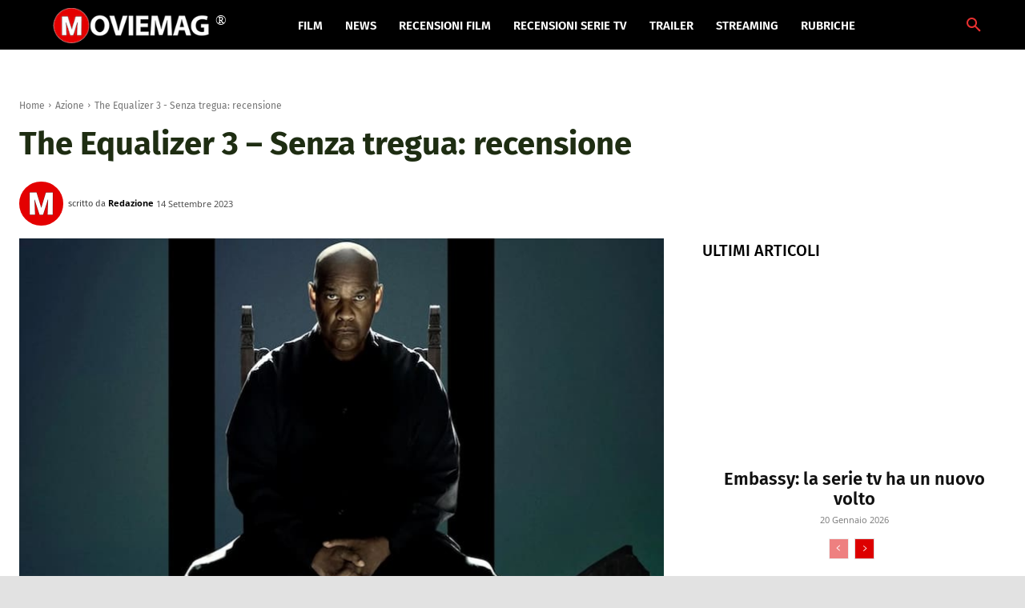

--- FILE ---
content_type: text/html; charset=UTF-8
request_url: https://www.moviemag.it/the-equalizer-3-senza-tregua-recensione/
body_size: 86589
content:
<!doctype html >
<html lang="it-IT">
<head><meta charset="UTF-8" /><script>if(navigator.userAgent.match(/MSIE|Internet Explorer/i)||navigator.userAgent.match(/Trident\/7\..*?rv:11/i)){var href=document.location.href;if(!href.match(/[?&]nowprocket/)){if(href.indexOf("?")==-1){if(href.indexOf("#")==-1){document.location.href=href+"?nowprocket=1"}else{document.location.href=href.replace("#","?nowprocket=1#")}}else{if(href.indexOf("#")==-1){document.location.href=href+"&nowprocket=1"}else{document.location.href=href.replace("#","&nowprocket=1#")}}}}</script><script>(()=>{class RocketLazyLoadScripts{constructor(){this.v="2.0.4",this.userEvents=["keydown","keyup","mousedown","mouseup","mousemove","mouseover","mouseout","touchmove","touchstart","touchend","touchcancel","wheel","click","dblclick","input"],this.attributeEvents=["onblur","onclick","oncontextmenu","ondblclick","onfocus","onmousedown","onmouseenter","onmouseleave","onmousemove","onmouseout","onmouseover","onmouseup","onmousewheel","onscroll","onsubmit"]}async t(){this.i(),this.o(),/iP(ad|hone)/.test(navigator.userAgent)&&this.h(),this.u(),this.l(this),this.m(),this.k(this),this.p(this),this._(),await Promise.all([this.R(),this.L()]),this.lastBreath=Date.now(),this.S(this),this.P(),this.D(),this.O(),this.M(),await this.C(this.delayedScripts.normal),await this.C(this.delayedScripts.defer),await this.C(this.delayedScripts.async),await this.T(),await this.F(),await this.j(),await this.A(),window.dispatchEvent(new Event("rocket-allScriptsLoaded")),this.everythingLoaded=!0,this.lastTouchEnd&&await new Promise(t=>setTimeout(t,500-Date.now()+this.lastTouchEnd)),this.I(),this.H(),this.U(),this.W()}i(){this.CSPIssue=sessionStorage.getItem("rocketCSPIssue"),document.addEventListener("securitypolicyviolation",t=>{this.CSPIssue||"script-src-elem"!==t.violatedDirective||"data"!==t.blockedURI||(this.CSPIssue=!0,sessionStorage.setItem("rocketCSPIssue",!0))},{isRocket:!0})}o(){window.addEventListener("pageshow",t=>{this.persisted=t.persisted,this.realWindowLoadedFired=!0},{isRocket:!0}),window.addEventListener("pagehide",()=>{this.onFirstUserAction=null},{isRocket:!0})}h(){let t;function e(e){t=e}window.addEventListener("touchstart",e,{isRocket:!0}),window.addEventListener("touchend",function i(o){o.changedTouches[0]&&t.changedTouches[0]&&Math.abs(o.changedTouches[0].pageX-t.changedTouches[0].pageX)<10&&Math.abs(o.changedTouches[0].pageY-t.changedTouches[0].pageY)<10&&o.timeStamp-t.timeStamp<200&&(window.removeEventListener("touchstart",e,{isRocket:!0}),window.removeEventListener("touchend",i,{isRocket:!0}),"INPUT"===o.target.tagName&&"text"===o.target.type||(o.target.dispatchEvent(new TouchEvent("touchend",{target:o.target,bubbles:!0})),o.target.dispatchEvent(new MouseEvent("mouseover",{target:o.target,bubbles:!0})),o.target.dispatchEvent(new PointerEvent("click",{target:o.target,bubbles:!0,cancelable:!0,detail:1,clientX:o.changedTouches[0].clientX,clientY:o.changedTouches[0].clientY})),event.preventDefault()))},{isRocket:!0})}q(t){this.userActionTriggered||("mousemove"!==t.type||this.firstMousemoveIgnored?"keyup"===t.type||"mouseover"===t.type||"mouseout"===t.type||(this.userActionTriggered=!0,this.onFirstUserAction&&this.onFirstUserAction()):this.firstMousemoveIgnored=!0),"click"===t.type&&t.preventDefault(),t.stopPropagation(),t.stopImmediatePropagation(),"touchstart"===this.lastEvent&&"touchend"===t.type&&(this.lastTouchEnd=Date.now()),"click"===t.type&&(this.lastTouchEnd=0),this.lastEvent=t.type,t.composedPath&&t.composedPath()[0].getRootNode()instanceof ShadowRoot&&(t.rocketTarget=t.composedPath()[0]),this.savedUserEvents.push(t)}u(){this.savedUserEvents=[],this.userEventHandler=this.q.bind(this),this.userEvents.forEach(t=>window.addEventListener(t,this.userEventHandler,{passive:!1,isRocket:!0})),document.addEventListener("visibilitychange",this.userEventHandler,{isRocket:!0})}U(){this.userEvents.forEach(t=>window.removeEventListener(t,this.userEventHandler,{passive:!1,isRocket:!0})),document.removeEventListener("visibilitychange",this.userEventHandler,{isRocket:!0}),this.savedUserEvents.forEach(t=>{(t.rocketTarget||t.target).dispatchEvent(new window[t.constructor.name](t.type,t))})}m(){const t="return false",e=Array.from(this.attributeEvents,t=>"data-rocket-"+t),i="["+this.attributeEvents.join("],[")+"]",o="[data-rocket-"+this.attributeEvents.join("],[data-rocket-")+"]",s=(e,i,o)=>{o&&o!==t&&(e.setAttribute("data-rocket-"+i,o),e["rocket"+i]=new Function("event",o),e.setAttribute(i,t))};new MutationObserver(t=>{for(const n of t)"attributes"===n.type&&(n.attributeName.startsWith("data-rocket-")||this.everythingLoaded?n.attributeName.startsWith("data-rocket-")&&this.everythingLoaded&&this.N(n.target,n.attributeName.substring(12)):s(n.target,n.attributeName,n.target.getAttribute(n.attributeName))),"childList"===n.type&&n.addedNodes.forEach(t=>{if(t.nodeType===Node.ELEMENT_NODE)if(this.everythingLoaded)for(const i of[t,...t.querySelectorAll(o)])for(const t of i.getAttributeNames())e.includes(t)&&this.N(i,t.substring(12));else for(const e of[t,...t.querySelectorAll(i)])for(const t of e.getAttributeNames())this.attributeEvents.includes(t)&&s(e,t,e.getAttribute(t))})}).observe(document,{subtree:!0,childList:!0,attributeFilter:[...this.attributeEvents,...e]})}I(){this.attributeEvents.forEach(t=>{document.querySelectorAll("[data-rocket-"+t+"]").forEach(e=>{this.N(e,t)})})}N(t,e){const i=t.getAttribute("data-rocket-"+e);i&&(t.setAttribute(e,i),t.removeAttribute("data-rocket-"+e))}k(t){Object.defineProperty(HTMLElement.prototype,"onclick",{get(){return this.rocketonclick||null},set(e){this.rocketonclick=e,this.setAttribute(t.everythingLoaded?"onclick":"data-rocket-onclick","this.rocketonclick(event)")}})}S(t){function e(e,i){let o=e[i];e[i]=null,Object.defineProperty(e,i,{get:()=>o,set(s){t.everythingLoaded?o=s:e["rocket"+i]=o=s}})}e(document,"onreadystatechange"),e(window,"onload"),e(window,"onpageshow");try{Object.defineProperty(document,"readyState",{get:()=>t.rocketReadyState,set(e){t.rocketReadyState=e},configurable:!0}),document.readyState="loading"}catch(t){console.log("WPRocket DJE readyState conflict, bypassing")}}l(t){this.originalAddEventListener=EventTarget.prototype.addEventListener,this.originalRemoveEventListener=EventTarget.prototype.removeEventListener,this.savedEventListeners=[],EventTarget.prototype.addEventListener=function(e,i,o){o&&o.isRocket||!t.B(e,this)&&!t.userEvents.includes(e)||t.B(e,this)&&!t.userActionTriggered||e.startsWith("rocket-")||t.everythingLoaded?t.originalAddEventListener.call(this,e,i,o):(t.savedEventListeners.push({target:this,remove:!1,type:e,func:i,options:o}),"mouseenter"!==e&&"mouseleave"!==e||t.originalAddEventListener.call(this,e,t.savedUserEvents.push,o))},EventTarget.prototype.removeEventListener=function(e,i,o){o&&o.isRocket||!t.B(e,this)&&!t.userEvents.includes(e)||t.B(e,this)&&!t.userActionTriggered||e.startsWith("rocket-")||t.everythingLoaded?t.originalRemoveEventListener.call(this,e,i,o):t.savedEventListeners.push({target:this,remove:!0,type:e,func:i,options:o})}}J(t,e){this.savedEventListeners=this.savedEventListeners.filter(i=>{let o=i.type,s=i.target||window;return e!==o||t!==s||(this.B(o,s)&&(i.type="rocket-"+o),this.$(i),!1)})}H(){EventTarget.prototype.addEventListener=this.originalAddEventListener,EventTarget.prototype.removeEventListener=this.originalRemoveEventListener,this.savedEventListeners.forEach(t=>this.$(t))}$(t){t.remove?this.originalRemoveEventListener.call(t.target,t.type,t.func,t.options):this.originalAddEventListener.call(t.target,t.type,t.func,t.options)}p(t){let e;function i(e){return t.everythingLoaded?e:e.split(" ").map(t=>"load"===t||t.startsWith("load.")?"rocket-jquery-load":t).join(" ")}function o(o){function s(e){const s=o.fn[e];o.fn[e]=o.fn.init.prototype[e]=function(){return this[0]===window&&t.userActionTriggered&&("string"==typeof arguments[0]||arguments[0]instanceof String?arguments[0]=i(arguments[0]):"object"==typeof arguments[0]&&Object.keys(arguments[0]).forEach(t=>{const e=arguments[0][t];delete arguments[0][t],arguments[0][i(t)]=e})),s.apply(this,arguments),this}}if(o&&o.fn&&!t.allJQueries.includes(o)){const e={DOMContentLoaded:[],"rocket-DOMContentLoaded":[]};for(const t in e)document.addEventListener(t,()=>{e[t].forEach(t=>t())},{isRocket:!0});o.fn.ready=o.fn.init.prototype.ready=function(i){function s(){parseInt(o.fn.jquery)>2?setTimeout(()=>i.bind(document)(o)):i.bind(document)(o)}return"function"==typeof i&&(t.realDomReadyFired?!t.userActionTriggered||t.fauxDomReadyFired?s():e["rocket-DOMContentLoaded"].push(s):e.DOMContentLoaded.push(s)),o([])},s("on"),s("one"),s("off"),t.allJQueries.push(o)}e=o}t.allJQueries=[],o(window.jQuery),Object.defineProperty(window,"jQuery",{get:()=>e,set(t){o(t)}})}P(){const t=new Map;document.write=document.writeln=function(e){const i=document.currentScript,o=document.createRange(),s=i.parentElement;let n=t.get(i);void 0===n&&(n=i.nextSibling,t.set(i,n));const c=document.createDocumentFragment();o.setStart(c,0),c.appendChild(o.createContextualFragment(e)),s.insertBefore(c,n)}}async R(){return new Promise(t=>{this.userActionTriggered?t():this.onFirstUserAction=t})}async L(){return new Promise(t=>{document.addEventListener("DOMContentLoaded",()=>{this.realDomReadyFired=!0,t()},{isRocket:!0})})}async j(){return this.realWindowLoadedFired?Promise.resolve():new Promise(t=>{window.addEventListener("load",t,{isRocket:!0})})}M(){this.pendingScripts=[];this.scriptsMutationObserver=new MutationObserver(t=>{for(const e of t)e.addedNodes.forEach(t=>{"SCRIPT"!==t.tagName||t.noModule||t.isWPRocket||this.pendingScripts.push({script:t,promise:new Promise(e=>{const i=()=>{const i=this.pendingScripts.findIndex(e=>e.script===t);i>=0&&this.pendingScripts.splice(i,1),e()};t.addEventListener("load",i,{isRocket:!0}),t.addEventListener("error",i,{isRocket:!0}),setTimeout(i,1e3)})})})}),this.scriptsMutationObserver.observe(document,{childList:!0,subtree:!0})}async F(){await this.X(),this.pendingScripts.length?(await this.pendingScripts[0].promise,await this.F()):this.scriptsMutationObserver.disconnect()}D(){this.delayedScripts={normal:[],async:[],defer:[]},document.querySelectorAll("script[type$=rocketlazyloadscript]").forEach(t=>{t.hasAttribute("data-rocket-src")?t.hasAttribute("async")&&!1!==t.async?this.delayedScripts.async.push(t):t.hasAttribute("defer")&&!1!==t.defer||"module"===t.getAttribute("data-rocket-type")?this.delayedScripts.defer.push(t):this.delayedScripts.normal.push(t):this.delayedScripts.normal.push(t)})}async _(){await this.L();let t=[];document.querySelectorAll("script[type$=rocketlazyloadscript][data-rocket-src]").forEach(e=>{let i=e.getAttribute("data-rocket-src");if(i&&!i.startsWith("data:")){i.startsWith("//")&&(i=location.protocol+i);try{const o=new URL(i).origin;o!==location.origin&&t.push({src:o,crossOrigin:e.crossOrigin||"module"===e.getAttribute("data-rocket-type")})}catch(t){}}}),t=[...new Map(t.map(t=>[JSON.stringify(t),t])).values()],this.Y(t,"preconnect")}async G(t){if(await this.K(),!0!==t.noModule||!("noModule"in HTMLScriptElement.prototype))return new Promise(e=>{let i;function o(){(i||t).setAttribute("data-rocket-status","executed"),e()}try{if(navigator.userAgent.includes("Firefox/")||""===navigator.vendor||this.CSPIssue)i=document.createElement("script"),[...t.attributes].forEach(t=>{let e=t.nodeName;"type"!==e&&("data-rocket-type"===e&&(e="type"),"data-rocket-src"===e&&(e="src"),i.setAttribute(e,t.nodeValue))}),t.text&&(i.text=t.text),t.nonce&&(i.nonce=t.nonce),i.hasAttribute("src")?(i.addEventListener("load",o,{isRocket:!0}),i.addEventListener("error",()=>{i.setAttribute("data-rocket-status","failed-network"),e()},{isRocket:!0}),setTimeout(()=>{i.isConnected||e()},1)):(i.text=t.text,o()),i.isWPRocket=!0,t.parentNode.replaceChild(i,t);else{const i=t.getAttribute("data-rocket-type"),s=t.getAttribute("data-rocket-src");i?(t.type=i,t.removeAttribute("data-rocket-type")):t.removeAttribute("type"),t.addEventListener("load",o,{isRocket:!0}),t.addEventListener("error",i=>{this.CSPIssue&&i.target.src.startsWith("data:")?(console.log("WPRocket: CSP fallback activated"),t.removeAttribute("src"),this.G(t).then(e)):(t.setAttribute("data-rocket-status","failed-network"),e())},{isRocket:!0}),s?(t.fetchPriority="high",t.removeAttribute("data-rocket-src"),t.src=s):t.src="data:text/javascript;base64,"+window.btoa(unescape(encodeURIComponent(t.text)))}}catch(i){t.setAttribute("data-rocket-status","failed-transform"),e()}});t.setAttribute("data-rocket-status","skipped")}async C(t){const e=t.shift();return e?(e.isConnected&&await this.G(e),this.C(t)):Promise.resolve()}O(){this.Y([...this.delayedScripts.normal,...this.delayedScripts.defer,...this.delayedScripts.async],"preload")}Y(t,e){this.trash=this.trash||[];let i=!0;var o=document.createDocumentFragment();t.forEach(t=>{const s=t.getAttribute&&t.getAttribute("data-rocket-src")||t.src;if(s&&!s.startsWith("data:")){const n=document.createElement("link");n.href=s,n.rel=e,"preconnect"!==e&&(n.as="script",n.fetchPriority=i?"high":"low"),t.getAttribute&&"module"===t.getAttribute("data-rocket-type")&&(n.crossOrigin=!0),t.crossOrigin&&(n.crossOrigin=t.crossOrigin),t.integrity&&(n.integrity=t.integrity),t.nonce&&(n.nonce=t.nonce),o.appendChild(n),this.trash.push(n),i=!1}}),document.head.appendChild(o)}W(){this.trash.forEach(t=>t.remove())}async T(){try{document.readyState="interactive"}catch(t){}this.fauxDomReadyFired=!0;try{await this.K(),this.J(document,"readystatechange"),document.dispatchEvent(new Event("rocket-readystatechange")),await this.K(),document.rocketonreadystatechange&&document.rocketonreadystatechange(),await this.K(),this.J(document,"DOMContentLoaded"),document.dispatchEvent(new Event("rocket-DOMContentLoaded")),await this.K(),this.J(window,"DOMContentLoaded"),window.dispatchEvent(new Event("rocket-DOMContentLoaded"))}catch(t){console.error(t)}}async A(){try{document.readyState="complete"}catch(t){}try{await this.K(),this.J(document,"readystatechange"),document.dispatchEvent(new Event("rocket-readystatechange")),await this.K(),document.rocketonreadystatechange&&document.rocketonreadystatechange(),await this.K(),this.J(window,"load"),window.dispatchEvent(new Event("rocket-load")),await this.K(),window.rocketonload&&window.rocketonload(),await this.K(),this.allJQueries.forEach(t=>t(window).trigger("rocket-jquery-load")),await this.K(),this.J(window,"pageshow");const t=new Event("rocket-pageshow");t.persisted=this.persisted,window.dispatchEvent(t),await this.K(),window.rocketonpageshow&&window.rocketonpageshow({persisted:this.persisted})}catch(t){console.error(t)}}async K(){Date.now()-this.lastBreath>45&&(await this.X(),this.lastBreath=Date.now())}async X(){return document.hidden?new Promise(t=>setTimeout(t)):new Promise(t=>requestAnimationFrame(t))}B(t,e){return e===document&&"readystatechange"===t||(e===document&&"DOMContentLoaded"===t||(e===window&&"DOMContentLoaded"===t||(e===window&&"load"===t||e===window&&"pageshow"===t)))}static run(){(new RocketLazyLoadScripts).t()}}RocketLazyLoadScripts.run()})();</script>
    
    <title>The Equalizer 3 - Senza tregua: recensione</title>
<link data-rocket-prefetch href="https://www.youtube.com" rel="dns-prefetch">
<link data-rocket-prefetch href="https://pagead2.googlesyndication.com" rel="dns-prefetch">
<link data-rocket-prefetch href="https://clickiocmp.com" rel="dns-prefetch">
<link data-rocket-prefetch href="https://www.googletagmanager.com" rel="dns-prefetch">
<link crossorigin data-rocket-preload as="font" href="https://www.moviemag.it/wp-content/cache/fonts/1/google-fonts/fonts/s/firasans/v18/va9E4kDNxMZdWfMOD5Vvl4jL.woff2" rel="preload">
<link crossorigin data-rocket-preload as="font" href="https://www.moviemag.it/wp-content/cache/fonts/1/google-fonts/fonts/s/opensans/v44/memvYaGs126MiZpBA-UvWbX2vVnXBbObj2OVTS-muw.woff2" rel="preload">
<link crossorigin data-rocket-preload as="font" href="https://www.moviemag.it/wp-content/cache/fonts/1/google-fonts/fonts/s/roboto/v50/KFO7CnqEu92Fr1ME7kSn66aGLdTylUAMa3yUBA.woff2" rel="preload">
<style id="wpr-usedcss">img:is([sizes=auto i],[sizes^="auto," i]){contain-intrinsic-size:3000px 1500px}img.emoji{display:inline!important;border:none!important;box-shadow:none!important;height:1em!important;width:1em!important;margin:0 .07em!important;vertical-align:-.1em!important;background:0 0!important;padding:0!important}:root{--wp-block-synced-color:#7a00df;--wp-block-synced-color--rgb:122,0,223;--wp-bound-block-color:var(--wp-block-synced-color);--wp-editor-canvas-background:#ddd;--wp-admin-theme-color:#007cba;--wp-admin-theme-color--rgb:0,124,186;--wp-admin-theme-color-darker-10:#006ba1;--wp-admin-theme-color-darker-10--rgb:0,107,160.5;--wp-admin-theme-color-darker-20:#005a87;--wp-admin-theme-color-darker-20--rgb:0,90,135;--wp-admin-border-width-focus:2px}@media (min-resolution:192dpi){:root{--wp-admin-border-width-focus:1.5px}}:root{--wp--preset--font-size--normal:16px;--wp--preset--font-size--huge:42px}html :where(.has-border-color){border-style:solid}html :where([style*=border-top-color]){border-top-style:solid}html :where([style*=border-right-color]){border-right-style:solid}html :where([style*=border-bottom-color]){border-bottom-style:solid}html :where([style*=border-left-color]){border-left-style:solid}html :where([style*=border-width]){border-style:solid}html :where([style*=border-top-width]){border-top-style:solid}html :where([style*=border-right-width]){border-right-style:solid}html :where([style*=border-bottom-width]){border-bottom-style:solid}html :where([style*=border-left-width]){border-left-style:solid}html :where(img[class*=wp-image-]){height:auto;max-width:100%}:where(figure){margin:0 0 1em}html :where(.is-position-sticky){--wp-admin--admin-bar--position-offset:var(--wp-admin--admin-bar--height,0px)}.wp-block-image>a,.wp-block-image>figure>a{display:inline-block}.wp-block-image img{box-sizing:border-box;height:auto;max-width:100%;vertical-align:bottom}@media not (prefers-reduced-motion){.wp-block-image img.hide{visibility:hidden}.wp-block-image img.show{animation:.4s show-content-image}}.wp-block-image[style*=border-radius] img,.wp-block-image[style*=border-radius]>a{border-radius:inherit}.wp-block-image :where(figcaption){margin-bottom:1em;margin-top:.5em}:root :where(.wp-block-image.is-style-rounded img,.wp-block-image .is-style-rounded img){border-radius:9999px}.wp-block-image figure{margin:0}@keyframes show-content-image{0%{visibility:hidden}99%{visibility:hidden}to{visibility:visible}}.wp-block-embed{overflow-wrap:break-word}.wp-block-embed :where(figcaption){margin-bottom:1em;margin-top:.5em}.wp-block-embed iframe{max-width:100%}.wp-block-embed__wrapper{position:relative}:root :where(p.has-background){padding:1.25em 2.375em}:where(p.has-text-color:not(.has-link-color)) a{color:inherit}:root{--wp--preset--aspect-ratio--square:1;--wp--preset--aspect-ratio--4-3:4/3;--wp--preset--aspect-ratio--3-4:3/4;--wp--preset--aspect-ratio--3-2:3/2;--wp--preset--aspect-ratio--2-3:2/3;--wp--preset--aspect-ratio--16-9:16/9;--wp--preset--aspect-ratio--9-16:9/16;--wp--preset--color--black:#000000;--wp--preset--color--cyan-bluish-gray:#abb8c3;--wp--preset--color--white:#ffffff;--wp--preset--color--pale-pink:#f78da7;--wp--preset--color--vivid-red:#cf2e2e;--wp--preset--color--luminous-vivid-orange:#ff6900;--wp--preset--color--luminous-vivid-amber:#fcb900;--wp--preset--color--light-green-cyan:#7bdcb5;--wp--preset--color--vivid-green-cyan:#00d084;--wp--preset--color--pale-cyan-blue:#8ed1fc;--wp--preset--color--vivid-cyan-blue:#0693e3;--wp--preset--color--vivid-purple:#9b51e0;--wp--preset--gradient--vivid-cyan-blue-to-vivid-purple:linear-gradient(135deg,rgb(6, 147, 227) 0%,rgb(155, 81, 224) 100%);--wp--preset--gradient--light-green-cyan-to-vivid-green-cyan:linear-gradient(135deg,rgb(122, 220, 180) 0%,rgb(0, 208, 130) 100%);--wp--preset--gradient--luminous-vivid-amber-to-luminous-vivid-orange:linear-gradient(135deg,rgb(252, 185, 0) 0%,rgb(255, 105, 0) 100%);--wp--preset--gradient--luminous-vivid-orange-to-vivid-red:linear-gradient(135deg,rgb(255, 105, 0) 0%,rgb(207, 46, 46) 100%);--wp--preset--gradient--very-light-gray-to-cyan-bluish-gray:linear-gradient(135deg,rgb(238, 238, 238) 0%,rgb(169, 184, 195) 100%);--wp--preset--gradient--cool-to-warm-spectrum:linear-gradient(135deg,rgb(74, 234, 220) 0%,rgb(151, 120, 209) 20%,rgb(207, 42, 186) 40%,rgb(238, 44, 130) 60%,rgb(251, 105, 98) 80%,rgb(254, 248, 76) 100%);--wp--preset--gradient--blush-light-purple:linear-gradient(135deg,rgb(255, 206, 236) 0%,rgb(152, 150, 240) 100%);--wp--preset--gradient--blush-bordeaux:linear-gradient(135deg,rgb(254, 205, 165) 0%,rgb(254, 45, 45) 50%,rgb(107, 0, 62) 100%);--wp--preset--gradient--luminous-dusk:linear-gradient(135deg,rgb(255, 203, 112) 0%,rgb(199, 81, 192) 50%,rgb(65, 88, 208) 100%);--wp--preset--gradient--pale-ocean:linear-gradient(135deg,rgb(255, 245, 203) 0%,rgb(182, 227, 212) 50%,rgb(51, 167, 181) 100%);--wp--preset--gradient--electric-grass:linear-gradient(135deg,rgb(202, 248, 128) 0%,rgb(113, 206, 126) 100%);--wp--preset--gradient--midnight:linear-gradient(135deg,rgb(2, 3, 129) 0%,rgb(40, 116, 252) 100%);--wp--preset--font-size--small:11px;--wp--preset--font-size--medium:20px;--wp--preset--font-size--large:32px;--wp--preset--font-size--x-large:42px;--wp--preset--font-size--regular:15px;--wp--preset--font-size--larger:50px;--wp--preset--spacing--20:0.44rem;--wp--preset--spacing--30:0.67rem;--wp--preset--spacing--40:1rem;--wp--preset--spacing--50:1.5rem;--wp--preset--spacing--60:2.25rem;--wp--preset--spacing--70:3.38rem;--wp--preset--spacing--80:5.06rem;--wp--preset--shadow--natural:6px 6px 9px rgba(0, 0, 0, .2);--wp--preset--shadow--deep:12px 12px 50px rgba(0, 0, 0, .4);--wp--preset--shadow--sharp:6px 6px 0px rgba(0, 0, 0, .2);--wp--preset--shadow--outlined:6px 6px 0px -3px rgb(255, 255, 255),6px 6px rgb(0, 0, 0);--wp--preset--shadow--crisp:6px 6px 0px rgb(0, 0, 0)}:where(.is-layout-flex){gap:.5em}:where(.is-layout-grid){gap:.5em}:where(.wp-block-columns.is-layout-flex){gap:2em}:where(.wp-block-columns.is-layout-grid){gap:2em}:where(.wp-block-post-template.is-layout-flex){gap:1.25em}:where(.wp-block-post-template.is-layout-grid){gap:1.25em}html{--wp-admin--admin-bar--height:32px;scroll-padding-top:var(--wp-admin--admin-bar--height)}#wpadminbar *{height:auto;width:auto;margin:0;padding:0;position:static;text-shadow:none;text-transform:none;letter-spacing:normal;font-size:13px;font-weight:400;font-family:-apple-system,BlinkMacSystemFont,"Segoe UI",Roboto,Oxygen-Sans,Ubuntu,Cantarell,"Helvetica Neue",sans-serif;font-style:normal;line-height:2.46153846;border-radius:0;box-sizing:content-box;transition:none;-webkit-font-smoothing:subpixel-antialiased;-moz-osx-font-smoothing:auto}.rtl #wpadminbar *{font-family:Tahoma,sans-serif}html:lang(he-il) .rtl #wpadminbar *{font-family:Arial,sans-serif}#wpadminbar .ab-empty-item{cursor:default}#wpadminbar .ab-empty-item,#wpadminbar a.ab-item{color:#f0f0f1}#wpadminbar ul li:after,#wpadminbar ul li:before{content:normal}#wpadminbar a,#wpadminbar a img,#wpadminbar a img:hover,#wpadminbar a:hover{border:none;text-decoration:none;background:0 0;box-shadow:none}#wpadminbar a:active,#wpadminbar a:focus,#wpadminbar div,#wpadminbar input[type=email],#wpadminbar input[type=number],#wpadminbar input[type=password],#wpadminbar input[type=search],#wpadminbar input[type=text],#wpadminbar input[type=url],#wpadminbar select,#wpadminbar textarea{box-shadow:none}#wpadminbar a:focus{outline-offset:-1px}#wpadminbar{direction:ltr;color:#c3c4c7;font-size:13px;font-weight:400;font-family:-apple-system,BlinkMacSystemFont,"Segoe UI",Roboto,Oxygen-Sans,Ubuntu,Cantarell,"Helvetica Neue",sans-serif;line-height:2.46153846;height:32px;position:fixed;top:0;left:0;width:100%;min-width:600px;z-index:99999;background:#1d2327;outline:transparent solid 1px}#wpadminbar ul,#wpadminbar ul li{background:0 0;clear:none;list-style:none;margin:0;padding:0;position:relative;text-indent:0;z-index:99999}#wpadminbar li{float:left}#wpadminbar .ab-empty-item{outline:0}#wpadminbar .ab-item:before{position:relative;float:left;font:20px/1 dashicons;padding:4px 0;-webkit-font-smoothing:antialiased;-moz-osx-font-smoothing:grayscale;background-image:none!important;margin-right:6px}#wpadminbar .ab-item:before{color:#a7aaad;color:rgba(240,246,252,.6)}#wpadminbar .ab-item:before{position:relative;transition:color .1s ease-in-out}#wpadminbar li .ab-item:focus:before,#wpadminbar li.hover .ab-item:before,#wpadminbar li:hover .ab-item:before{color:#72aee6}#wpadminbar ul li:last-child,#wpadminbar ul li:last-child .ab-item{box-shadow:none}@media screen and (max-width:782px){html{--wp-admin--admin-bar--height:46px}html #wpadminbar{height:46px;min-width:240px}#wpadminbar *{font-size:14px;font-weight:400;font-family:-apple-system,BlinkMacSystemFont,"Segoe UI",Roboto,Oxygen-Sans,Ubuntu,Cantarell,"Helvetica Neue",sans-serif;line-height:2.28571428}#wpadminbar .ab-item:before{padding:0}#wpadminbar .ab-item:before{padding:0;margin-right:0}#wpadminbar li.hover ul li,#wpadminbar li:hover ul li,#wpadminbar li:hover ul li:hover ul li{display:list-item}}@media screen and (max-width:600px){html :where(.is-position-sticky){--wp-admin--admin-bar--position-offset:0px}#wpadminbar{position:absolute}#wpadminbar li:hover ul li ul li{display:list-item}}.clearfix:after,.clearfix:before{display:table;content:'';line-height:0}.tdm-title{font-size:36px;line-height:47px;font-weight:400;margin-top:10px;margin-bottom:26px;color:#111;-webkit-transition:.2s;transition:all .2s ease}@media (max-width:767px){.tdm-title{font-size:35px;line-height:39px}}.tds-title .tdm-title{display:inline-block}.tdm-title-sm{margin-bottom:7px;font-size:23px;line-height:33px;font-weight:500}.tdm-title-md{font-size:28px;line-height:36px;font-weight:400}@media (min-width:1019px) and (max-width:1140px){.tdm-title-md{font-size:26px;line-height:32px}}@media (min-width:768px) and (max-width:1018px){.tdm-title-md{font-size:24px;line-height:30px}}.tdm-descr{font-family:var(--td_default_google_font_1,'Open Sans','Open Sans Regular',sans-serif);font-size:16px;line-height:28px;color:#666;margin-bottom:30px}@media (max-width:1018px){.tdm-descr{font-size:15px;line-height:24px}}@media (min-width:768px) and (max-width:1018px){.tdm-descr{margin-bottom:25px}.tdc-row.stretch_row_1200>.td-pb-row{margin-right:0;margin-left:0}}.ie10 div .tdm-title,.ie11 div .tdm-title,.ie9 div .tdm-title{background:0 0}.tdm-content-horiz-center{text-align:center!important;margin-right:auto;margin-left:auto}[data-mfp-src]{cursor:pointer}@font-face{font-family:'Fira Sans';font-style:normal;font-weight:400;font-display:swap;src:url(https://www.moviemag.it/wp-content/cache/fonts/1/google-fonts/fonts/s/firasans/v18/va9E4kDNxMZdWfMOD5Vvl4jL.woff2) format('woff2');unicode-range:U+0000-00FF,U+0131,U+0152-0153,U+02BB-02BC,U+02C6,U+02DA,U+02DC,U+0304,U+0308,U+0329,U+2000-206F,U+20AC,U+2122,U+2191,U+2193,U+2212,U+2215,U+FEFF,U+FFFD}@font-face{font-family:'Fira Sans';font-style:normal;font-weight:500;font-display:swap;src:url(https://www.moviemag.it/wp-content/cache/fonts/1/google-fonts/fonts/s/firasans/v18/va9B4kDNxMZdWfMOD5VnZKveRhf6.woff2) format('woff2');unicode-range:U+0000-00FF,U+0131,U+0152-0153,U+02BB-02BC,U+02C6,U+02DA,U+02DC,U+0304,U+0308,U+0329,U+2000-206F,U+20AC,U+2122,U+2191,U+2193,U+2212,U+2215,U+FEFF,U+FFFD}@font-face{font-family:'Fira Sans';font-style:normal;font-weight:600;font-display:swap;src:url(https://www.moviemag.it/wp-content/cache/fonts/1/google-fonts/fonts/s/firasans/v18/va9B4kDNxMZdWfMOD5VnSKzeRhf6.woff2) format('woff2');unicode-range:U+0000-00FF,U+0131,U+0152-0153,U+02BB-02BC,U+02C6,U+02DA,U+02DC,U+0304,U+0308,U+0329,U+2000-206F,U+20AC,U+2122,U+2191,U+2193,U+2212,U+2215,U+FEFF,U+FFFD}@font-face{font-family:'Fira Sans';font-style:normal;font-weight:700;font-display:swap;src:url(https://www.moviemag.it/wp-content/cache/fonts/1/google-fonts/fonts/s/firasans/v18/va9B4kDNxMZdWfMOD5VnLK3eRhf6.woff2) format('woff2');unicode-range:U+0000-00FF,U+0131,U+0152-0153,U+02BB-02BC,U+02C6,U+02DA,U+02DC,U+0304,U+0308,U+0329,U+2000-206F,U+20AC,U+2122,U+2191,U+2193,U+2212,U+2215,U+FEFF,U+FFFD}@font-face{font-family:'Open Sans';font-style:normal;font-weight:300;font-stretch:100%;font-display:swap;src:url(https://www.moviemag.it/wp-content/cache/fonts/1/google-fonts/fonts/s/opensans/v44/memvYaGs126MiZpBA-UvWbX2vVnXBbObj2OVTS-muw.woff2) format('woff2');unicode-range:U+0000-00FF,U+0131,U+0152-0153,U+02BB-02BC,U+02C6,U+02DA,U+02DC,U+0304,U+0308,U+0329,U+2000-206F,U+20AC,U+2122,U+2191,U+2193,U+2212,U+2215,U+FEFF,U+FFFD}@font-face{font-family:'Open Sans';font-style:normal;font-weight:400;font-stretch:100%;font-display:swap;src:url(https://www.moviemag.it/wp-content/cache/fonts/1/google-fonts/fonts/s/opensans/v44/memvYaGs126MiZpBA-UvWbX2vVnXBbObj2OVTS-muw.woff2) format('woff2');unicode-range:U+0000-00FF,U+0131,U+0152-0153,U+02BB-02BC,U+02C6,U+02DA,U+02DC,U+0304,U+0308,U+0329,U+2000-206F,U+20AC,U+2122,U+2191,U+2193,U+2212,U+2215,U+FEFF,U+FFFD}@font-face{font-family:'Open Sans';font-style:normal;font-weight:500;font-stretch:100%;font-display:swap;src:url(https://www.moviemag.it/wp-content/cache/fonts/1/google-fonts/fonts/s/opensans/v44/memvYaGs126MiZpBA-UvWbX2vVnXBbObj2OVTS-muw.woff2) format('woff2');unicode-range:U+0000-00FF,U+0131,U+0152-0153,U+02BB-02BC,U+02C6,U+02DA,U+02DC,U+0304,U+0308,U+0329,U+2000-206F,U+20AC,U+2122,U+2191,U+2193,U+2212,U+2215,U+FEFF,U+FFFD}@font-face{font-family:'Open Sans';font-style:normal;font-weight:600;font-stretch:100%;font-display:swap;src:url(https://www.moviemag.it/wp-content/cache/fonts/1/google-fonts/fonts/s/opensans/v44/memvYaGs126MiZpBA-UvWbX2vVnXBbObj2OVTS-muw.woff2) format('woff2');unicode-range:U+0000-00FF,U+0131,U+0152-0153,U+02BB-02BC,U+02C6,U+02DA,U+02DC,U+0304,U+0308,U+0329,U+2000-206F,U+20AC,U+2122,U+2191,U+2193,U+2212,U+2215,U+FEFF,U+FFFD}@font-face{font-family:'Open Sans';font-style:normal;font-weight:700;font-stretch:100%;font-display:swap;src:url(https://www.moviemag.it/wp-content/cache/fonts/1/google-fonts/fonts/s/opensans/v44/memvYaGs126MiZpBA-UvWbX2vVnXBbObj2OVTS-muw.woff2) format('woff2');unicode-range:U+0000-00FF,U+0131,U+0152-0153,U+02BB-02BC,U+02C6,U+02DA,U+02DC,U+0304,U+0308,U+0329,U+2000-206F,U+20AC,U+2122,U+2191,U+2193,U+2212,U+2215,U+FEFF,U+FFFD}@font-face{font-family:Roboto;font-style:normal;font-weight:300;font-stretch:100%;font-display:swap;src:url(https://www.moviemag.it/wp-content/cache/fonts/1/google-fonts/fonts/s/roboto/v50/KFO7CnqEu92Fr1ME7kSn66aGLdTylUAMa3yUBA.woff2) format('woff2');unicode-range:U+0000-00FF,U+0131,U+0152-0153,U+02BB-02BC,U+02C6,U+02DA,U+02DC,U+0304,U+0308,U+0329,U+2000-206F,U+20AC,U+2122,U+2191,U+2193,U+2212,U+2215,U+FEFF,U+FFFD}@font-face{font-family:Roboto;font-style:normal;font-weight:400;font-stretch:100%;font-display:swap;src:url(https://www.moviemag.it/wp-content/cache/fonts/1/google-fonts/fonts/s/roboto/v50/KFO7CnqEu92Fr1ME7kSn66aGLdTylUAMa3yUBA.woff2) format('woff2');unicode-range:U+0000-00FF,U+0131,U+0152-0153,U+02BB-02BC,U+02C6,U+02DA,U+02DC,U+0304,U+0308,U+0329,U+2000-206F,U+20AC,U+2122,U+2191,U+2193,U+2212,U+2215,U+FEFF,U+FFFD}@font-face{font-family:Roboto;font-style:normal;font-weight:500;font-stretch:100%;font-display:swap;src:url(https://www.moviemag.it/wp-content/cache/fonts/1/google-fonts/fonts/s/roboto/v50/KFO7CnqEu92Fr1ME7kSn66aGLdTylUAMa3yUBA.woff2) format('woff2');unicode-range:U+0000-00FF,U+0131,U+0152-0153,U+02BB-02BC,U+02C6,U+02DA,U+02DC,U+0304,U+0308,U+0329,U+2000-206F,U+20AC,U+2122,U+2191,U+2193,U+2212,U+2215,U+FEFF,U+FFFD}@font-face{font-family:Roboto;font-style:normal;font-weight:600;font-stretch:100%;font-display:swap;src:url(https://www.moviemag.it/wp-content/cache/fonts/1/google-fonts/fonts/s/roboto/v50/KFO7CnqEu92Fr1ME7kSn66aGLdTylUAMa3yUBA.woff2) format('woff2');unicode-range:U+0000-00FF,U+0131,U+0152-0153,U+02BB-02BC,U+02C6,U+02DA,U+02DC,U+0304,U+0308,U+0329,U+2000-206F,U+20AC,U+2122,U+2191,U+2193,U+2212,U+2215,U+FEFF,U+FFFD}@font-face{font-family:Roboto;font-style:normal;font-weight:700;font-stretch:100%;font-display:swap;src:url(https://www.moviemag.it/wp-content/cache/fonts/1/google-fonts/fonts/s/roboto/v50/KFO7CnqEu92Fr1ME7kSn66aGLdTylUAMa3yUBA.woff2) format('woff2');unicode-range:U+0000-00FF,U+0131,U+0152-0153,U+02BB-02BC,U+02C6,U+02DA,U+02DC,U+0304,U+0308,U+0329,U+2000-206F,U+20AC,U+2122,U+2191,U+2193,U+2212,U+2215,U+FEFF,U+FFFD}@font-face{font-family:FontAwesome;src:url('https://www.moviemag.it/wp-content/plugins/td-composer/assets/fonts/font-awesome/fontawesome-webfont.eot?v=4.7.0');src:url('https://www.moviemag.it/wp-content/plugins/td-composer/assets/fonts/font-awesome/fontawesome-webfont.eot?#iefix&v=4.7.0') format('embedded-opentype'),url('https://www.moviemag.it/wp-content/plugins/td-composer/assets/fonts/font-awesome/fontawesome-webfont.woff2?v=4.7.0') format('woff2'),url('https://www.moviemag.it/wp-content/plugins/td-composer/assets/fonts/font-awesome/fontawesome-webfont.woff?v=4.7.0') format('woff'),url('https://www.moviemag.it/wp-content/plugins/td-composer/assets/fonts/font-awesome/fontawesome-webfont.ttf?v=4.7.0') format('truetype'),url('https://www.moviemag.it/wp-content/plugins/td-composer/assets/fonts/font-awesome/fontawesome-webfont.svg?v=4.7.0#fontawesomeregular') format('svg');font-weight:400;font-style:normal;font-display:swap}.tdc-font-fa{display:inline-block;font:14px/1 FontAwesome;font-size:inherit;text-rendering:auto;-webkit-font-smoothing:antialiased;-moz-osx-font-smoothing:grayscale}.tdc-font-fa-arrow-right:before{content:"\f061"}:root{--td_theme_color:#4db2ec;--td_grid_border_color:#ededed;--td_black:#222;--td_text_color:#111;--td_default_google_font_1:'Open Sans','Open Sans Regular',sans-serif;--td_default_google_font_2:'Roboto',sans-serif}html{font-family:sans-serif;-ms-text-size-adjust:100%;-webkit-text-size-adjust:100%}body{margin:0}article,details,figcaption,figure,footer,main,section{display:block}audio,canvas,progress,video{display:block;vertical-align:baseline}audio:not([controls]){display:none;height:0}[hidden],template{display:none}a{background-color:transparent}a:active,a:hover{outline:0}b,strong{font-weight:700}img{border:0}svg:not(:root){overflow:hidden}figure{margin:0}hr{-moz-box-sizing:content-box;box-sizing:content-box;height:0}code{font-family:monospace,monospace;font-size:1em}button,input,optgroup,select,textarea{color:inherit;font:inherit;margin:0}button{overflow:visible}button,select{text-transform:none}button,html input[type=button],input[type=reset],input[type=submit]{-webkit-appearance:button;cursor:pointer}button[disabled],html input[disabled]{cursor:default}button::-moz-focus-inner,input::-moz-focus-inner{border:0;padding:0}input{line-height:normal}input[type=checkbox],input[type=radio]{box-sizing:border-box;padding:0}input[type=number]::-webkit-inner-spin-button,input[type=number]::-webkit-outer-spin-button{height:auto}input[type=search]{-webkit-appearance:textfield;-moz-box-sizing:content-box;-webkit-box-sizing:content-box;box-sizing:content-box}input[type=search]::-webkit-search-cancel-button,input[type=search]::-webkit-search-decoration{-webkit-appearance:none}fieldset{border:1px solid silver;margin:0 2px;padding:.35em .625em .75em}legend{border:0;padding:0}textarea{overflow:auto}optgroup{font-weight:700}table{border-collapse:collapse;border-spacing:0}td{padding:0}*{-webkit-box-sizing:border-box;-moz-box-sizing:border-box;box-sizing:border-box}:after,:before{-webkit-box-sizing:border-box;-moz-box-sizing:border-box;box-sizing:border-box}img{max-width:100%;height:auto}.td-main-content-wrap{background-color:#fff}.td-page-meta{display:none}.tdc-row{width:1068px;margin-right:auto;margin-left:auto}.tdc-row:after,.tdc-row:before{display:table;content:'';line-height:0}.tdc-row:after{clear:both}.tdc-row[class*=stretch_row]>.td-pb-row>.td-element-style{width:100vw!important;left:50%!important;transform:translateX(-50%)!important}.td-md-is-ios .tdc-row[class*=stretch_row]>.td-pb-row>.td-element-style{width:calc(100vw + 1px)!important}@media (max-width:767px){.tdm-descr{margin-bottom:20px}.td-pb-row>.td-element-style{width:100vw!important;left:50%!important;transform:translateX(-50%)!important}.td-md-is-ios .td-pb-row>.td-element-style{width:calc(100vw + 1px)!important}}.tdc-row.stretch_row_1200{width:auto!important;max-width:1240px}@media (min-width:1141px){.tdc-row.stretch_row_1200{padding-left:24px;padding-right:24px}}@media (min-width:1019px) and (max-width:1140px){.tdc-row.stretch_row_1200{padding-left:20px;padding-right:20px}}.tdc-row.stretch_row_1400{width:auto!important;max-width:1440px}@media (min-width:1141px){.tdc-row.stretch_row_1400{padding-left:24px;padding-right:24px}.tdi_66 .tdb-author-photo:hover .avatar{filter:brightness(1) contrast(1) saturate(1)}}@media (min-width:1019px) and (max-width:1140px){.tdc-row.stretch_row_1400{padding-left:20px;padding-right:20px}}@media (max-width:767px){.tdc-row.td-stretch-content{padding-left:20px;padding-right:20px}}.td-pb-row{margin-right:-24px;margin-left:-24px;position:relative}.td-pb-row:after,.td-pb-row:before{display:table;content:''}.td-pb-row:after{clear:both}.td-pb-row [class*=td-pb-span]{display:block;min-height:1px;float:left;padding-right:24px;padding-left:24px;position:relative}@media (min-width:1019px) and (max-width:1140px){.td-pb-row [class*=td-pb-span]{padding-right:20px;padding-left:20px}}@media (min-width:768px) and (max-width:1018px){.tdc-row.stretch_row_1400>.td-pb-row{margin-right:0;margin-left:0}.td-pb-row [class*=td-pb-span]{padding-right:14px;padding-left:14px}}@media (max-width:767px){.td-pb-row [class*=td-pb-span]{padding-right:0;padding-left:0;float:none;width:100%}}.td-ss-main-sidebar,.td-ss-row .td-pb-span4 .wpb_wrapper{-webkit-backface-visibility:hidden;-webkit-perspective:1000}.td-pb-span3{width:25%}.td-pb-span4{width:33.33333333%}.td-pb-span8{width:66.66666667%}.td-pb-span9{width:75%}.td-pb-span12{width:100%}.wpb_row{margin-bottom:0}.vc_row .vc_column-inner{padding-left:0;padding-right:0}.td-block-row{margin-left:-24px;margin-right:-24px}.td-block-row:after,.td-block-row:before{display:table;content:''}.td-block-row:after{clear:both}.td-block-row [class*=td-block-span]{display:block;min-height:1px;float:left;padding-right:24px;padding-left:24px}.td-block-span12{width:100%}@media (min-width:1019px) and (max-width:1140px){.td-block-row [class*=td-block-span]{padding-right:20px;padding-left:20px}.tdc-row{width:980px}.td-block-row,.td-pb-row{margin-right:-20px;margin-left:-20px}}@media (min-width:768px) and (max-width:1018px){.td-block-row [class*=td-block-span]{padding-right:14px;padding-left:14px}.tdc-row{width:740px}.td-block-row,.td-pb-row{margin-right:-14px;margin-left:-14px}}.td-header-wrap{position:relative;z-index:2000}@media (max-width:767px){.td-block-row [class*=td-block-span]{padding-right:0;padding-left:0;float:none;width:100%}.tdc-row{width:100%;padding-left:20px;padding-right:20px}.td-block-row,.td-pb-row{width:100%;margin-left:0;margin-right:0}#td-header-search-button{display:none}}@media (min-width:768px){.td-drop-down-search .td-search-form{margin:20px}}.td-header-wrap .td-drop-down-search{position:absolute;top:100%;right:0;visibility:hidden;opacity:0;-webkit-transition:.4s;transition:all .4s ease;transform:translate3d(0,20px,0);-webkit-transform:translate3d(0,20px,0);background-color:#fff;-webkit-box-shadow:0 2px 6px rgba(0,0,0,.2);box-shadow:0 2px 6px rgba(0,0,0,.2);border-top:0;width:342px;pointer-events:none}.td-header-wrap .td-drop-down-search.td-drop-down-search-open{visibility:visible;opacity:1;transform:translate3d(0,0,0);-webkit-transform:translate3d(0,0,0);pointer-events:auto}.td-header-wrap .td-drop-down-search .btn{position:absolute;height:32px;min-width:67px;line-height:17px;padding:7px 15px 8px;text-shadow:none;vertical-align:top;right:20px;margin:0!important;-webkit-transition:background-color .4s;transition:background-color .4s}.td-header-wrap .td-drop-down-search .btn:hover{background-color:var(--td_theme_color,#4db2ec)}.td-header-wrap .td-drop-down-search:before{position:absolute;top:-9px;right:19px;display:block;content:'';width:0;height:0;border-style:solid;border-width:0 5.5px 6px;border-color:transparent transparent var(--td_theme_color,#4db2ec) transparent}.td-header-wrap .td-drop-down-search:after{position:absolute;top:-3px;display:block;content:'';right:0;left:0;margin:0 auto;width:100%;height:3px;background-color:var(--td_theme_color,#4db2ec)}.td-header-wrap #td-header-search{width:235px;height:32px;margin:0;border-right:0;line-height:17px;border-color:#eaeaea!important}.td-header-wrap .td-post-category{z-index:2;position:relative}.td-header-menu-wrap-full{z-index:9998;position:relative}@media (max-width:767px){.td-header-wrap #td-header-search{width:91%;font-size:16px}.td-header-wrap .td-header-menu-wrap,.td-header-wrap .td-header-menu-wrap-full{background-color:var(--td_mobile_menu_color,#222)!important;height:54px!important}.sf-menu{display:none}}.td-header-wrap .td-header-menu-wrap-full{background-color:#fff}.sf-menu,.sf-menu li,.sf-menu ul{margin:0;list-style:none}.sf-menu ul{position:absolute;top:-999em;width:10em}.sf-menu ul li{width:100%}.sf-menu li:hover{visibility:inherit}.sf-menu li{float:left;position:relative}.sf-menu li.sfHover ul,.sf-menu li:hover ul{left:0;top:auto;z-index:99}ul.sf-menu li.sfHover li ul,ul.sf-menu li:hover li ul{top:-999em}ul.sf-menu li li.sfHover ul,ul.sf-menu li li:hover ul{left:10em;top:0!important}ul.sf-menu li li.sfHover li ul,ul.sf-menu li li:hover li ul{top:-999em}.sf-menu>.current-menu-item{z-index:0}.sf-menu>li>a{padding:0 14px;line-height:48px;font-size:14px;color:#000;font-weight:700;text-transform:uppercase;-webkit-backface-visibility:hidden}.sf-menu>.current-menu-item>a,.sf-menu>.sfHover,.sf-menu>.sfHover>a,.sf-menu>li>a:hover{z-index:999}.sf-menu>.current-menu-item>a,.sf-menu>.sfHover>a,.sf-menu>li>a:hover{background-color:transparent}.td-affix .sf-menu>.current-menu-item>a,.td-affix .sf-menu>.sfHover>a,.td-affix .sf-menu>li>a:hover{background-color:transparent}.sf-menu>li>a:after{background-color:transparent;content:'';width:0;height:3px;position:absolute;bottom:0;left:0;right:0;margin:0 auto;-webkit-transform:translate3d(0,0,0);transform:translate3d(0,0,0);-webkit-transition:width .2s;transition:width .2s ease}.sf-menu>.current-menu-item>a:after,.sf-menu>.sfHover>a:after,.sf-menu>li:hover>a:after{background-color:var(--td_theme_color,#4db2ec);width:100%}#td-header-menu{display:inline-block;vertical-align:top}.sf-menu ul{background-color:#fff}.sf-menu ul .td-icon-menu-down{float:right;top:0;font-size:7px}.sf-menu ul .current-menu-item>a,.sf-menu ul .sfHover>a{color:var(--td_theme_color,#4db2ec)}.sf-menu a:active,.sf-menu a:focus,.sf-menu a:hover,.sf-menu li.sfHover,.sf-menu li:hover{outline:0}.sf-menu .td-icon-menu-down{position:absolute;top:50%;margin-top:-5px;padding-left:7px;font-size:9px}.sf-menu .sub-menu{-webkit-backface-visibility:hidden}.sf-menu .sub-menu .td-icon-menu-down{position:absolute;top:50%;right:19px;margin-top:-9px;line-height:19px}.sf-menu a.sf-with-ul{padding-right:31px;min-width:1px}@media (min-width:768px) and (max-width:1018px){.sf-menu>li>a{padding:0 9px;font-size:11px}.sf-menu .td-icon-menu-down{padding-left:6px}.sf-menu a.sf-with-ul{padding-right:22px}}a.sf-with-ul i.td-icon-menu-down:before{content:'\e808'}ul.sf-js-enabled>li>a>i.td-icon-menu-down:before{content:'\e806'!important}#td-outer-wrap{overflow:hidden}#td-top-mobile-toggle{display:none}#td-top-mobile-toggle a{display:inline-block}#td-top-mobile-toggle i{font-size:27px;width:64px;line-height:54px;height:54px;display:inline-block;padding-top:1px;color:var(--td_mobile_icons_color,#fff)}.admin-bar #td-mobile-nav{padding-top:32px}@media (max-width:767px){#td-outer-wrap{margin:auto;width:100%;-webkit-transition:transform .7s;transition:transform .7s ease;-webkit-transform-origin:50% 200px 0;transform-origin:50% 200px 0}#td-top-mobile-toggle{display:inline-block;position:relative}.admin-bar #td-mobile-nav{padding-top:46px}}.td-menu-background{background-repeat:var(--td_mobile_background_repeat,no-repeat);background-size:var(--td_mobile_background_size,cover);background-position:var(--td_mobile_background_size,center top);position:fixed;top:0;display:block;width:100%;height:113%;z-index:9999;visibility:hidden;transform:translate3d(-100%,0,0);-webkit-transform:translate3d(-100%,0,0)}.td-menu-background:before{content:'';width:100%;height:100%;position:absolute;top:0;left:0;opacity:.98;background:#313b45;background:-webkit-gradient(left top,left bottom,color-stop(0%,var(--td_mobile_gradient_one_mob,#313b45)),color-stop(100%,var(--td_mobile_gradient_two_mob,#3393b8)));background:linear-gradient(to bottom,var(--td_mobile_gradient_one_mob,#313b45) 0%,var(--td_mobile_gradient_two_mob,#3393b8) 100%)}#td-mobile-nav{padding:0;position:fixed;width:100%;height:calc(100% + 1px);top:0;z-index:9999;visibility:hidden;transform:translate3d(-99%,0,0);-webkit-transform:translate3d(-99%,0,0);left:-1%;font-family:-apple-system,".SFNSText-Regular","San Francisco",Roboto,"Segoe UI","Helvetica Neue","Lucida Grande",sans-serif}#td-mobile-nav input:invalid{box-shadow:none!important}.td-js-loaded #td-mobile-nav,.td-js-loaded .td-menu-background{visibility:visible!important;-webkit-transition:transform .5s cubic-bezier(.79, .14, .15, .86);transition:transform .5s cubic-bezier(.79, .14, .15, .86)}#td-mobile-nav{height:1px;overflow:hidden}#td-mobile-nav .td-menu-socials{padding:0 65px 0 20px;overflow:hidden;height:60px}.td-mobile-close{position:absolute;right:1px;top:0;z-index:1000}.td-mobile-close .td-icon-close-mobile{height:70px;width:70px;line-height:70px;font-size:21px;color:var(--td_mobile_text_color,#fff);top:4px;position:relative}.td-mobile-content{padding:20px 20px 0}.td-mobile-container{padding-bottom:20px;position:relative}.td-mobile-content ul{list-style:none;margin:0;padding:0}.td-mobile-content li{float:none;margin-left:0;-webkit-touch-callout:none;-webkit-user-select:none;user-select:none}.td-mobile-content li a{display:block;line-height:21px;font-size:21px;color:var(--td_mobile_text_color,#fff);margin-left:0;padding:12px 30px 12px 12px;font-weight:700}.td-mobile-content .td_mobile_submenu>a .td-icon-menu-right{display:inline-block}.td-mobile-content .td-icon-menu-right{display:none;position:absolute;cursor:pointer;top:10px;right:-4px;z-index:1000;font-size:14px;padding:6px 12px;float:right;color:var(--td_mobile_text_color,#fff);-webkit-transform-origin:50% 48% 0px;transform-origin:50% 48% 0px;-webkit-transition:transform .3s;transition:transform .3s ease;transform:rotate(-90deg);-webkit-transform:rotate(-90deg)}.td-mobile-content .td-icon-menu-right:before{content:'\e83d'}.td-mobile-content .td-sub-menu-open>a i{transform:rotate(0);-webkit-transform:rotate(0)}.td-mobile-content .td-sub-menu-open>ul{display:block;max-height:2000px;opacity:.9}.td-mobile-content .sub-menu{max-height:0;overflow:hidden;opacity:0;-webkit-transition:max-height .5s cubic-bezier(.77, 0, .175, 1),opacity .5s cubic-bezier(.77, 0, .175, 1);transition:max-height .5s cubic-bezier(.77, 0, .175, 1),opacity .5s cubic-bezier(.77, 0, .175, 1)}.td-mobile-content .sub-menu .td-icon-menu-right{font-size:11px;right:-2px;top:8px;color:var(--td_mobile_text_color,#fff)}.td-mobile-content .sub-menu a{padding:9px 26px 9px 36px!important;line-height:19px;font-size:16px;font-weight:400}.td-mobile-content .sub-menu .sub-menu a{padding-left:55px!important}.td-mobile-content .sub-menu .sub-menu .sub-menu a{padding-left:74px!important}.td-mobile-content .current-menu-item>a{color:var(--td_mobile_text_active_color,#73c7e3)}.td-mobile-content .menu-item-has-children a{width:100%;z-index:1}.td-mobile-content .td-link-element-after{position:relative}.rtl .td-mobile-content .td-icon-menu-right{right:auto;left:-4px;transform:rotate(90deg);-webkit-transform:rotate(90deg)}.rtl .td-mobile-content .td-sub-menu-open>a i{transform:rotate(0);-webkit-transform:rotate(0)}.td-menu-mob-open-menu #td-outer-wrap{position:fixed;transform:scale3d(.9,.9,.9);-webkit-transform:scale3d(.9,.9,.9);-webkit-box-shadow:0 0 46px #000;box-shadow:0 0 46px #000}.td-menu-mob-open-menu #td-mobile-nav{height:calc(100% + 1px);overflow:auto;transform:translate3d(0,0,0);-webkit-transform:translate3d(0,0,0);left:0}.td-menu-mob-open-menu #td-mobile-nav label{-webkit-transition:.2s;transition:all .2s ease}.td-menu-mob-open-menu .td-menu-background{transform:translate3d(0,0,0);-webkit-transform:translate3d(0,0,0)}.td-menu-mob-open-menu .td-mobile-container{-webkit-transition:.5s .5s;transition:all .5s ease .5s}.td-mobile-container{opacity:1}.td-search-wrap-mob{padding:0;position:absolute;width:100%;height:auto;top:0;text-align:center;z-index:9999;visibility:hidden;color:var(--td_mobile_text_color,#fff);font-family:-apple-system,".SFNSText-Regular","San Francisco",Roboto,"Segoe UI","Helvetica Neue","Lucida Grande",sans-serif}.td-search-wrap-mob .td-drop-down-search{opacity:0;visibility:hidden;-webkit-transition:.5s;transition:all .5s ease 0s;-webkit-backface-visibility:hidden;position:relative}.td-search-wrap-mob #td-header-search-mob{color:var(--td_mobile_text_color,#fff);font-weight:700;font-size:26px;height:40px;line-height:36px;border:0;background:0 0;outline:0;margin:8px 0;padding:0;text-align:center}.td-search-wrap-mob .td-search-input{margin:0 5%;position:relative}.td-search-wrap-mob .td-search-input span{opacity:.8;font-size:12px}.td-search-wrap-mob .td-search-input:after,.td-search-wrap-mob .td-search-input:before{content:'';position:absolute;display:block;width:100%;height:1px;background-color:var(--td_mobile_text_color,#fff);bottom:0;left:0;opacity:.2}.td-search-wrap-mob .td-search-input:after{opacity:.8;transform:scaleX(0);-webkit-transform:scaleX(0);-webkit-transition:transform .5s .8s;transition:transform .5s ease .8s}.td-search-wrap-mob .td_module_wrap{text-align:left}.td-search-wrap-mob .td_module_wrap .entry-title{font-size:16px;line-height:20px}.td-search-wrap-mob .td_module_wrap .entry-title a{color:var(--td_mobile_text_color,#fff)}.td-search-wrap-mob .td_module_wrap:hover .entry-title a{color:var(--td_mobile_text_color,#fff)}.td-search-wrap-mob .td-post-date{color:var(--td_mobile_text_color,#ddd);opacity:.8}.td-search-wrap-mob .td-search-form{margin-bottom:30px}.td-search-wrap-mob .td-aj-search-results{margin:0 5%;text-align:left}.td-search-wrap-mob .td-module-thumb{top:auto;left:auto}.td-search-wrap-mob .result-msg{margin:0 5%}.td-search-wrap-mob .result-msg a{display:block;text-align:center;width:100%;text-transform:uppercase;line-height:50px;color:var(--td_mobile_button_color_mob,#000);border:none;-webkit-box-shadow:0 0 8px rgba(0,0,0,.36);box-shadow:0 0 8px rgba(0,0,0,.36);margin:10px 0 40px;font-size:17px;border-radius:0;background-color:var(--td_mobile_button_background_mob,#fff);opacity:.8}.td-search-background{background-repeat:no-repeat;background-size:cover;background-position:center top;position:fixed;top:0;display:block;width:100%;height:113%;z-index:9999;-webkit-transition:.5s cubic-bezier(.79, .14, .15, .86);transition:all .5s cubic-bezier(.79, .14, .15, .86);transform:translate3d(100%,0,0);-webkit-transform:translate3d(100%,0,0);visibility:hidden}.td-search-background:before{content:'';width:100%;height:100%;position:absolute;top:0;left:0;opacity:.98;background:#313b45;background:-webkit-gradient(left top,left bottom,color-stop(0%,var(--td_mobile_gradient_one_mob,#313b45)),color-stop(100%,var(--td_mobile_gradient_two_mob,#3393b8)));background:linear-gradient(to bottom,var(--td_mobile_gradient_one_mob,#313b45) 0%,var(--td_mobile_gradient_two_mob,#3393b8) 100%)}.td-search-close{text-align:right;z-index:1000}.td-search-close .td-icon-close-mobile{height:70px;width:70px;line-height:70px;font-size:21px;color:var(--td_mobile_text_color,#fff);position:relative;top:4px;right:0}.td-search-opened #td-outer-wrap{position:fixed;transform:scale3d(.9,.9,.9);-webkit-transform:scale3d(.9,.9,.9);-webkit-box-shadow:0 0 46px;box-shadow:0 0 46px}.td-search-opened .td-search-wrap-mob .td-drop-down-search{opacity:1;visibility:visible!important;-webkit-transition:.5s .3s;transition:all .5s ease .3s}.td-search-opened .td-search-background{transform:translate3d(0,0,0);-webkit-transform:translate3d(0,0,0);visibility:visible!important}.td-search-opened .td-search-input:after{transform:scaleX(1);-webkit-transform:scaleX(1)}.admin-bar .td-search-wrap-mob{padding-top:32px}#td-mobile-nav label{position:absolute;top:26px;left:10px;font-size:17px;color:var(--td_mobile_text_color,#fff);opacity:.6;pointer-events:none}body{font-family:Verdana,BlinkMacSystemFont,-apple-system,"Segoe UI",Roboto,Oxygen,Ubuntu,Cantarell,"Open Sans","Helvetica Neue",sans-serif;font-size:14px;line-height:21px}p{margin-top:0;margin-bottom:21px}a:active,a:focus{outline:0}a{color:var(--td_theme_color,#4db2ec);text-decoration:none}ins{background:#fff;text-decoration:none}code{position:relative;top:-1px;border:none;background-color:#f1f1f1;padding:2px 6px}cite{font-family:var(--td_default_google_font_2,'Roboto',sans-serif);font-size:13px;font-style:italic;font-weight:400;text-transform:none;color:#000}cite a{color:#000}cite a:hover{color:var(--td_theme_color,#4db2ec)}ol,ul{padding:0}ol li,ul li{line-height:24px;margin-left:21px}address{font-size:inherit!important;line-height:inherit!important;margin-bottom:21px}table{width:100%}table td{border:1px solid var(--td_grid_border_color,#ededed);padding:2px 8px}table .odd td{background-color:#fcfcfc}h1,h2,h3,h4,h5{font-family:var(--td_default_google_font_2,'Roboto',sans-serif);color:var(--td_text_color,#111);font-weight:400;margin:6px 0}h1>a,h2>a,h3>a,h4>a,h5>a{color:var(--td_text_color,#111)}div.td-block-title{font-family:var(--td_default_google_font_2,'Roboto',sans-serif);color:var(--td_text_color,#111)}p.td-module-title{font-family:var(--td_default_google_font_2,'Roboto',sans-serif);color:var(--td_text_color,#111)}p.td-module-title>a{color:var(--td_text_color,#111)}h1{font-size:32px;line-height:40px;margin-top:33px;margin-bottom:23px}h2{font-size:27px;line-height:38px;margin-top:30px;margin-bottom:20px}h3{font-size:22px;line-height:30px;margin-top:27px;margin-bottom:17px}h4{font-size:19px;line-height:29px;margin-top:24px;margin-bottom:14px}h5{font-size:17px;line-height:25px;margin-top:21px;margin-bottom:11px}textarea{font-size:12px;line-height:21px;color:#444;border:1px solid #e1e1e1;width:100%;max-width:100%;height:168px;min-height:168px;padding:6px 9px}textarea:active,textarea:focus{border-color:#b0b0b0!important}input:focus,input[type]:focus,textarea:focus{outline:0}input[type=submit]{font-family:var(--td_default_google_font_2,'Roboto',sans-serif);font-size:13px;background-color:var(--td_black,#222);border-radius:0;color:#fff;border:none;padding:8px 15px;font-weight:500;-webkit-transition:background-color .4s;transition:background-color .4s}input[type=submit]:hover{background-color:var(--td_theme_color,#4db2ec)}input[type=email],input[type=text],input[type=url]{font-size:12px;line-height:21px;color:#444;border:1px solid #e1e1e1;width:100%;max-width:100%;height:34px;padding:3px 9px}@media (max-width:767px){.admin-bar .td-search-wrap-mob{padding-top:46px}textarea{font-size:16px}input[type=email],input[type=text],input[type=url]{font-size:16px}}input[type=email]:active,input[type=email]:focus,input[type=text]:active,input[type=text]:focus,input[type=url]:active,input[type=url]:focus{border-color:#b0b0b0!important}input[type=password]{width:100%;position:relative;top:0;display:inline-table;vertical-align:middle;font-size:12px;line-height:21px;color:#444;border:1px solid #ccc;max-width:100%;height:34px;padding:3px 9px;margin-bottom:10px}.tagdiv-type{font-size:15px;line-height:1.74;color:#222}.tagdiv-type img{margin-bottom:21px}.tagdiv-type .wp-block-embed{margin-bottom:26px}.tagdiv-type figure img{margin-bottom:0}.tagdiv-type a:hover{text-decoration:underline}.tagdiv-type ol,.tagdiv-type ul{margin-bottom:26px}.tagdiv-type ol li:not(.blocks-gallery-item):not(.wp-block-navigation-item),.tagdiv-type ul li:not(.blocks-gallery-item):not(.wp-block-navigation-item){line-height:inherit;margin-bottom:10px}.tagdiv-type ol li:not(.blocks-gallery-item):not(.wp-block-navigation-item):last-child,.tagdiv-type ul li:not(.blocks-gallery-item):not(.wp-block-navigation-item):last-child{margin-bottom:0}.tagdiv-type li ol,.tagdiv-type li ul{margin-bottom:0}.tagdiv-type p{margin-bottom:26px}.tagdiv-type iframe,.tagdiv-type object{max-width:100%!important}.entry-title a:hover,.td-post-category:hover,.td_block_wrap a:hover,.widget a:hover{text-decoration:none!important}.td_module_wrap{position:relative;padding-bottom:35px}.td_module_wrap .entry-title{font-size:21px;line-height:25px;margin:0 0 6px}.td_module_wrap:hover .entry-title a{color:var(--td_theme_color,#4db2ec)}.entry-title{word-wrap:break-word}.td-module-thumb{position:relative;margin-bottom:13px}.td-module-thumb .entry-thumb{display:block}.td-module-meta-info{font-family:var(--td_default_google_font_1,'Open Sans','Open Sans Regular',sans-serif);font-size:11px;margin-bottom:7px;line-height:1;min-height:17px}.td-post-date{color:#767676;display:inline-block;position:relative;top:2px}.td-excerpt{font-size:13px;color:#767676;font-family:var(--td_default_google_font_1,'Open Sans','Open Sans Regular',sans-serif);word-wrap:break-word;overflow-wrap:anywhere;margin-top:9px}.td-post-category{font-family:var(--td_default_google_font_1,'Open Sans','Open Sans Regular',sans-serif);font-size:10px;font-weight:600;line-height:1;background-color:var(--td_black,#222);color:#fff;margin-right:5px;padding:3px 6px 4px;display:block;vertical-align:top;transition:all .2s ease;-webkit-transition:.2s}.td-post-category:hover{background-color:var(--td_theme_color,#4db2ec)}.td-module-meta-info .td-post-category{display:inline-block}.td-block-title a,.td-block-title span{display:inline-block}.td-main-content-wrap{padding-bottom:40px}@media (max-width:767px){input[type=password]{font-size:16px}.td-md-is-ios .tagdiv-type figure{width:auto}.td-main-content-wrap{padding-bottom:26px}}.page-nav .td-icon-menu-right{padding-left:1px}.page-nav .td-icon-menu-left{padding-right:1px}.rtl .page-nav .td-icon-menu-left:before{content:'\e80d'}.rtl .page-nav .td-icon-menu-right:before{content:'\e80c'}.td-pb-span4 .wpb_wrapper,.td-ss-main-sidebar{perspective:unset!important}.post{background-color:var(--td_container_transparent,#fff)}.post footer{clear:both}.td-post-content p:empty{display:none}.td-post-content{margin-top:21px;padding-bottom:16px}.td-post-content p{word-wrap:break-word}.td-post-content img{display:block}.td-post-content table{margin-bottom:21px}.comment{list-style:none;margin-left:0;padding-bottom:13px;border-bottom:1px dashed var(--td_grid_border_color,#ededed);margin-bottom:21px}.comment:first-child{border-top:none}.comment .avatar{float:left;margin-right:20px;margin-bottom:20px;width:50px}.comment cite{font-family:var(--td_default_google_font_1,'Open Sans','Open Sans Regular',sans-serif);font-weight:700;font-style:normal;font-size:14px;line-height:1}@media (max-width:500px){.comment cite{font-size:16px}.comment cite a{display:block}}.comment p{margin-bottom:0;word-wrap:break-word}.comment-reply-link{font-size:11px;color:#747474}.comment-reply-link:hover{color:var(--td_theme_color,#4db2ec)}#reply-title{font-size:16px;font-weight:700;margin-bottom:7px;margin-top:10px}#cancel-comment-reply-link{font-size:12px;font-weight:400;color:var(--td_text_color,#111);margin-left:10px}#cancel-comment-reply-link:hover{color:var(--td_theme_color,#4db2ec)}.comment-form .td-warning-author,.comment-form .td-warning-captcha,.comment-form .td-warning-captcha-score,.comment-form .td-warning-comment,.comment-form .td-warning-email,.comment-form .td-warning-email-error{display:none}.comment-form textarea{display:block}.td-comment-form-warnings .td-warning-author,.td-comment-form-warnings .td-warning-captcha,.td-comment-form-warnings .td-warning-captcha-score,.td-comment-form-warnings .td-warning-comment,.td-comment-form-warnings .td-warning-email,.td-comment-form-warnings .td-warning-email-error{margin-bottom:-11px;color:#ff7a7a;font-size:11px;font-style:italic;line-height:15px}.wp-block-image{margin-bottom:21px}.wp-block-image figcaption{font-family:Verdana,BlinkMacSystemFont,-apple-system,"Segoe UI",Roboto,Oxygen,Ubuntu,Cantarell,"Open Sans","Helvetica Neue",sans-serif;text-align:left;margin:6px 0 0;font-size:11px;font-style:italic;font-weight:400;line-height:17px;color:#444}.wp-block-gallery{margin-bottom:26px}.wp-block-gallery figcaption{font-family:Verdana,BlinkMacSystemFont,-apple-system,"Segoe UI",Roboto,Oxygen,Ubuntu,Cantarell,"Open Sans","Helvetica Neue",sans-serif;font-size:11px;line-height:17px}.wp-block-gallery .blocks-gallery-item figcaption{font-family:Verdana,BlinkMacSystemFont,-apple-system,"Segoe UI",Roboto,Oxygen,Ubuntu,Cantarell,"Open Sans","Helvetica Neue",sans-serif;font-size:11px;line-height:17px}@font-face{font-family:newspaper;src:url('https://www.moviemag.it/wp-content/themes/Newspaper/images/icons/newspaper.eot?24');src:url('https://www.moviemag.it/wp-content/themes/Newspaper/images/icons/newspaper.eot?24#iefix') format('embedded-opentype'),url('https://www.moviemag.it/wp-content/themes/Newspaper/images/icons/newspaper.woff?24') format('woff'),url('https://www.moviemag.it/wp-content/themes/Newspaper/images/icons/newspaper.ttf?24') format('truetype'),url('https://www.moviemag.it/wp-content/themes/Newspaper/images/icons/newspaper.svg?24#newspaper') format('svg');font-weight:400;font-style:normal;font-display:swap}[class*=" td-icon-"]:before,[class^=td-icon-]:before{font-family:newspaper;speak:none;font-style:normal;font-weight:400;font-variant:normal;text-transform:none;line-height:1;text-align:center;-webkit-font-smoothing:antialiased;-moz-osx-font-smoothing:grayscale}[class*=td-icon-]{line-height:1;text-align:center;display:inline-block}.td-icon-right:before{content:'\e803'}.td-icon-menu-down:before{content:'\e806'}.td-icon-menu-up:before{content:'\e809'}.td-icon-search:before{content:'\e80a'}.td-icon-menu-left:before{content:'\e80c'}.td-icon-menu-right:before{content:'\e80d'}.rtl .td-next-prev-wrap .td-icon-menu-left:before{content:'\e80d'}.rtl .td-next-prev-wrap .td-icon-menu-right:before{content:'\e80c'}.td-icon-star:before{content:'\e80f'}.td-icon-facebook:before{content:'\e818'}.td-icon-instagram:before{content:'\e81d'}.td-icon-linkedin:before{content:'\e81f'}.td-icon-pinterest:before{content:'\e825'}.td-icon-twitter:before{content:'\e831'}.td-icon-youtube:before{content:'\e836'}.td-icon-star-empty:before{content:'\e839'}.td-icon-star-half:before{content:'\e83a'}.td-icon-mobile:before{content:'\e83e'}.td-icon-whatsapp:before{content:'\f232'}.td-icon-close-mobile:before{content:'\e900'}.td-icon-modal-close:before{content:'\e902'}.td-icon-plus:before{content:'\ea0a'}.td-icon-minus:before{content:'\ea0b'}.td-icon-tiktok:before{content:"\e9d6"}.widget{font-family:var(--td_default_google_font_1,'Open Sans','Open Sans Regular',sans-serif);margin-bottom:38px}.widget a{color:#111}.widget a:hover{color:var(--td_theme_color,#4db2ec)}.widget ul{list-style:none;box-shadow:none}.widget li{line-height:30px;list-style:none;margin-left:12px}.widget li li{margin-left:21px}.widget select{width:100%;height:30px;margin-bottom:10px;margin-top:13px;padding:0 5px}@media print{body,html{background-color:#fff;color:#000;margin:0;padding:0}body{width:80%;margin-left:auto;margin-right:auto;zoom:80%}img{max-width:100%;display:block;text-align:center;margin-left:auto;margin-right:auto}h1,h2,h3,h4,h5{page-break-after:avoid}li,ol,ul{page-break-inside:avoid}table,td,tr{page-break-before:avoid}.single .td-a-rec,.single .td-header-menu-wrap,.single .td-main-sidebar,.single .td-menu-background,.single .td-more-articles-box,.single .td-post-sharing,.single .td-scroll-up,.single iframe{display:none!important}.td-header-desktop-wrap{display:block!important}.td-footer-template-wrap,.td_block_wrap:not(.tdb_breadcrumbs):not(.tdb_header_logo):not(.tdb_single_categories):not(.tdb-single-title):not(.tdb_single_author):not(.tdb_single_date ):not(.tdb_single_comments_count ):not(.tdb_single_post_views):not(.tdb_single_featured_image):not(.tdb_single_content):not(.td_woo_breadcrumbs):not(.td-woo-product-title):not(.td_woo_product_description):not(.td_woo_add_to_cart):not(.td_woo_product_sku):not(.td_woo_product_image):not(.td_woo_product_tabs):not(.td_woo_product_categories):not(.td_woo_product_tags ):not(.td_woo_product_image_bg):not(.td_woo_product_price):not(.td_woo_product_rating){display:none!important}.body.td-animation-stack-type0 img{opacity:1!important}.td-main-content-wrap .tdc-column{width:100%!important}}@media (max-width:767px){.td-post-content{margin-top:16px}.td-header-desktop-wrap{display:none}}.clearfix:after,.clearfix:before{display:table;content:"";line-height:0}.clearfix:after{clear:both}.tdc_zone{margin:0}.td-main-content-wrap .tdc_zone{z-index:0}.td-header-template-wrap{z-index:100}.td-header-desktop-wrap{width:100%}.td-header-desktop-sticky-wrap,.td-header-mobile-sticky-wrap{position:fixed;top:0;width:100%;z-index:999;visibility:hidden;opacity:0}.td-header-desktop-sticky-wrap.td-header-active,.td-header-mobile-sticky-wrap.td-header-active{visibility:visible}.td-header-desktop-sticky-wrap.td-header-stop-transition,.td-header-mobile-sticky-wrap.td-header-stop-transition{-webkit-transition:none;transition:none}@media (min-width:767px){.td-header-mobile-wrap{display:none}.admin-bar .td-header-desktop-sticky-wrap{margin-top:32px}}.tdb-mega-menu .td-post-category{transition:none;-webkit-transition:none}.tdb-hover .td-post-category{transition:all .2s ease;-webkit-transition:.2s}.rtl .td-mobile-main-menu{display:flex;flex-direction:column-reverse}.td-ajax-search-flex .td_module_flex_1{padding-bottom:25px}.td-ajax-search-flex .td_module_flex_1 .td-module-container{flex-direction:row}.td-ajax-search-flex .td_module_flex_1 .td-image-container{flex:0 0 30%;width:30%}.td-ajax-search-flex .td_module_flex_1 .td-image-wrap{padding-bottom:70%}.td-ajax-search-flex .td_module_flex_1 .td-module-meta-info{padding:0 0 0 15px}.td-ajax-search-flex .td_module_flex_1 .entry-title{font-size:16px;line-height:20px;font-weight:500}.td-ajax-search-flex .td_module_flex_1 .td-excerpt,.td-ajax-search-flex .td_module_flex_1 .td-post-category{display:none}.td_block_wrap{margin-bottom:48px;position:relative;clear:both}.td_block_wrap .td-load-more-wrap,.td_block_wrap .td-next-prev-wrap{margin-top:20px}@media (max-width:767px){.td_block_wrap{margin-bottom:32px}.td_block_wrap .td-load-more-wrap,.td_block_wrap .td-next-prev-wrap{margin-bottom:0}}.td_block_wrap .td-subcat-item .td-cur-simple-item{color:#000}.td-block-title-wrap{position:relative}.td-fix-index{transform:translateZ(0);-webkit-transform:translateZ(0)}.td_with_ajax_pagination{transform:translate3d(0,0,0);-webkit-transform:translate3d(0,0,0);overflow:hidden}.td_block_wrap .td-subcat-item .td-cur-simple-item{color:var(--td_theme_color,#4db2ec)}.td-next-prev-wrap{position:relative;clear:both}.td-next-prev-wrap a{display:inline-block;margin-right:7px;width:25px;height:25px;border:1px solid #dcdcdc;line-height:24px;text-align:center;vertical-align:middle;font-size:7px;color:#b7b7b7}.td-next-prev-wrap a:hover{background-color:var(--td_theme_color,#4db2ec);border-color:var(--td_theme_color,#4db2ec);color:#fff}.td-next-prev-wrap .ajax-page-disabled{opacity:.5}.td-next-prev-wrap .td-ajax-next-page{padding-left:2px}.td-next-prev-wrap .td-ajax-prev-page{padding-right:1px}.rtl .td-next-prev-wrap .td-ajax-next-page{padding-right:2px;padding-left:0}.rtl .td-next-prev-wrap .td-ajax-prev-page{padding-left:1px;padding-right:0}@-moz-document url-prefix(){.td-next-prev-wrap a{line-height:23px}}.td-load-more-wrap{transform:translateZ(0);-webkit-transform:translateZ(0)}.td-load-more-wrap{text-align:center;clear:both}.td-load-more-wrap a{color:#767676}.td-load-more-wrap a:hover{background-color:var(--td_theme_color,#4db2ec);border-color:var(--td_theme_color,#4db2ec);color:#fff;text-decoration:none!important}.td_block_inner_overflow{overflow:hidden}.td-subcat-filter{position:absolute;bottom:0;right:0;margin:auto 0;opacity:0;z-index:2;line-height:30px;text-align:right}.td-subcat-filter ul{margin:0}.td-js-loaded .td-subcat-filter{opacity:1;-webkit-transition:opacity .3s;transition:opacity .3s}.ie10 .entry-thumb:after,.ie10 .entry-thumb:before,.ie11 .entry-thumb:after,.ie11 .entry-thumb:before,.ie8 .entry-thumb:after,.ie8 .entry-thumb:before,.ie9 .entry-thumb:after,.ie9 .entry-thumb:before{display:none!important}.td-h-effect-up-shadow .entry-thumb:not(.td-animation-stack-type0-2):not(.td-animation-stack-type1-2):not(.td-animation-stack-type2-2){-webkit-transition:box-shadow .3s,transform .3s;transition:box-shadow .3s ease,transform .3s ease}.td-h-effect-up-shadow .entry-thumb.td-animation-stack-type0-2{transition:box-shadow .3s ease,transform .3s ease,opacity .3s cubic-bezier(.39, .76, .51, .56)}.td-h-effect-up-shadow .entry-thumb.td-animation-stack-type1-2{transition:box-shadow .3s ease,transform .3s ease,opacity .3s cubic-bezier(.39, .76, .51, .56) 0s}.td-h-effect-up-shadow .entry-thumb.td-animation-stack-type2-2{transition:box-shadow .3s ease,transform .3s ease,opacity .4s cubic-bezier(.13, .43, .57, .88)}[class*=td_flex_block_] .td-next-prev-wrap a{width:auto;height:auto;min-width:25px;min-height:25px}[class*=td_flex_block_] .td-icon-star,[class*=td_flex_block_] .td-icon-star-empty,[class*=td_flex_block_] .td-icon-star-half{width:1.3em}html[class*=ie] [class*='tdb_header_mega_menu '] .td-module-container{display:block}html[class*=ie] [class*='tdb_header_mega_menu '] .td-image-container{height:auto;flex:initial}.td_module_flex_1{display:inline-block;width:100%;padding-bottom:0}.td_module_flex_1 .td-module-container{display:flex;flex-direction:column;position:relative}.td_module_flex_1 .td-module-container:before{content:'';position:absolute;bottom:0;left:0;width:100%;height:1px}.td_module_flex_1 .td-image-wrap{display:block;position:relative}.td_module_flex_1 .td-image-container{position:relative;flex:0 0 auto;width:100%;height:100%}.td_module_flex_1 .td-module-thumb{margin-bottom:0}.td_module_flex_1 .td-module-meta-info{width:100%;margin-bottom:0;z-index:1;border:0 solid #eaeaea;min-height:0}.td_module_flex_1 .td-thumb-css{width:100%;height:100%;position:absolute;background-size:cover;background-position:center center}.td_module_flex_1 .td-excerpt{margin:20px 0 0;line-height:21px}.td-mc1-wrap .td_module_wrap:after,.td-mc1-wrap:after{content:'';display:table;clear:both}.td_module_flex_1 .td-image-wrap{padding-bottom:50%}.td_module_flex_1 .td-module-meta-info{padding:13px 0 0}.td_flex_block.td_with_ajax_pagination,.td_flex_block.td_with_ajax_pagination .td_block_inner{overflow:initial}.td_flex_block.td_with_ajax_pagination .td_block_inner{height:auto!important}.tdb-template .td-main-content-wrap{padding-bottom:0}.ie10 .entry-thumb:after,.ie10 .entry-thumb:before,.ie10 .tdb-author-photo:after,.ie10 .tdb-author-photo:before,.ie10 .tdb_single_featured_image .tdb-block-inner:after,.ie10 .tdb_single_featured_image .tdb-block-inner:before,.ie11 .entry-thumb:after,.ie11 .entry-thumb:before,.ie11 .tdb-author-photo:after,.ie11 .tdb-author-photo:before,.ie11 .tdb_single_featured_image .tdb-block-inner:after,.ie11 .tdb_single_featured_image .tdb-block-inner:before,.ie8 .entry-thumb:after,.ie8 .entry-thumb:before,.ie8 .tdb-author-photo:after,.ie8 .tdb-author-photo:before,.ie8 .tdb_single_featured_image .tdb-block-inner:after,.ie8 .tdb_single_featured_image .tdb-block-inner:before,.ie9 .entry-thumb:after,.ie9 .entry-thumb:before,.ie9 .tdb-author-photo:after,.ie9 .tdb-author-photo:before,.ie9 .tdb_single_featured_image .tdb-block-inner:after,.ie9 .tdb_single_featured_image .tdb-block-inner:before{display:none!important}.td_block_wrap p:empty:before{display:none}.rtl .td-element-style{right:auto}.mfp-bg{top:0;left:0;width:100%;height:100%;z-index:1042;overflow:hidden;position:fixed;background:#0b0b0b;opacity:.8}.mfp-wrap{top:0;left:0;width:100%;height:100%;z-index:1043;position:fixed;outline:0!important;-webkit-backface-visibility:hidden}.mfp-container{text-align:center;position:absolute;width:100%;height:100%;left:0;top:0;padding:0 8px;-webkit-box-sizing:border-box;box-sizing:border-box}.mfp-container:before{content:'';display:inline-block;height:100%;vertical-align:middle}.mfp-align-top .mfp-container:before{display:none}.mfp-content{position:relative;display:inline-block;vertical-align:middle;margin:0 auto;text-align:left;z-index:1045}.mfp-ajax-holder .mfp-content,.mfp-inline-holder .mfp-content{width:100%;cursor:auto}.mfp-ajax-cur{cursor:progress}.mfp-zoom-out-cur{cursor:-webkit-zoom-out;cursor:zoom-out}.mfp-zoom{cursor:pointer;cursor:-webkit-zoom-in;cursor:zoom-in}.mfp-auto-cursor .mfp-content{cursor:auto}.mfp-arrow,.mfp-close,.mfp-counter,.mfp-preloader{-webkit-user-select:none;user-select:none}.mfp-loading.mfp-figure{display:none}.mfp-hide{display:none!important}.mfp-preloader{color:#ccc;position:absolute;top:50%;width:auto;text-align:center;margin-top:-.8em;left:8px;right:8px;z-index:1044}.mfp-preloader a{color:#ccc}.mfp-preloader a:hover{color:#fff}.mfp-s-ready .mfp-preloader{display:none}.mfp-s-error .mfp-content{display:none}button.mfp-arrow,button.mfp-close{overflow:visible;cursor:pointer;background:0 0;border:0;-webkit-appearance:none;display:block;outline:0;padding:0;z-index:1046;-webkit-box-shadow:none;box-shadow:none}button::-moz-focus-inner{padding:0;border:0}.mfp-close{width:44px;height:44px;line-height:44px;position:absolute;right:0;top:0;text-decoration:none;text-align:center;opacity:.65;padding:0 0 18px 10px;color:#fff;font-style:normal;font-size:28px;font-family:Arial,Baskerville,monospace}.mfp-close:focus,.mfp-close:hover{opacity:1}.mfp-close:active{top:1px}.mfp-close-btn-in .mfp-close{color:#333}.mfp-iframe-holder .mfp-close,.mfp-image-holder .mfp-close{color:#fff;right:-6px;text-align:right;padding-right:6px;width:100%}.mfp-counter{position:absolute;bottom:0;right:0;color:#ccc;padding-right:15px;font-size:11px;line-height:18px}.mfp-arrow{font-family:newspaper,sans-serif;font-size:30px;position:absolute;opacity:.65;margin:0;top:50%;margin-top:-55px;padding:0;width:90px;height:110px;-webkit-tap-highlight-color:transparent}.mfp-arrow:active{margin-top:-54px}.mfp-arrow:focus,.mfp-arrow:hover{opacity:1}.mfp-arrow .mfp-a,.mfp-arrow .mfp-b{display:block;width:0;height:0;position:absolute;left:0;top:0;margin-top:35px;margin-left:35px}.mfp-arrow-left{left:0}.mfp-arrow-left:before{content:'\e807';color:#fff}.mfp-arrow-right{right:0}.mfp-arrow-right:before{content:'\e808';color:#fff}.mfp-iframe-holder{padding-top:40px;padding-bottom:40px}.mfp-iframe-holder .mfp-content{line-height:0;width:100%;max-width:900px}.mfp-iframe-holder .mfp-close{top:-40px}.mfp-iframe-scaler{width:100%;height:0;overflow:hidden;padding-top:56.25%}.mfp-iframe-scaler iframe{position:absolute;display:block;top:0;left:0;width:100%;height:100%;box-shadow:0 0 8px rgba(0,0,0,.6);background:#000}img.mfp-img{width:auto;max-width:100%;height:auto;display:block;line-height:0;-webkit-box-sizing:border-box;box-sizing:border-box;padding:40px 0;margin:0 auto}.mfp-figure{line-height:0}.mfp-figure:before{bottom:40px;content:"";display:block;height:20%;width:100%;position:absolute;z-index:0;background:-webkit-gradient(linear,left top,left bottom,color-stop(0,rgba(0,0,0,0)),color-stop(100%,rgba(0,0,0,.7)));background:linear-gradient(to bottom,rgba(0,0,0,0) 0,rgba(0,0,0,.7) 100%);opacity:0;-webkit-transition:opacity 1s;transition:opacity 1s ease}.mfp-ready .mfp-s-ready .mfp-figure:before{opacity:1}.mfp-figure:after{content:'';position:absolute;left:0;top:40px;bottom:40px;display:block;right:0;width:auto;height:auto;z-index:-1;box-shadow:0 0 8px rgba(0,0,0,.6);background:#444}.mfp-figure small{color:#bdbdbd;display:block;font-size:12px;line-height:14px}.mfp-figure figure{margin:0}.mfp-bottom-bar{font-size:11px;line-height:18px;margin-bottom:50px;position:absolute;bottom:0;left:0;width:100%;cursor:auto;padding:0 65px 0 15px;z-index:1}.mfp-title{text-align:left;line-height:18px;color:#f3f3f3;word-wrap:break-word}.mfp-image-holder .mfp-content{max-width:100%}.mfp-gallery .mfp-image-holder .mfp-figure{cursor:pointer}@media screen and (max-width:800px) and (orientation:landscape),screen and (max-height:300px){.mfp-img-mobile .mfp-image-holder{padding-left:0;padding-right:0}.mfp-img-mobile img.mfp-img{padding:0}.mfp-img-mobile .mfp-figure:before{bottom:0}.mfp-img-mobile .mfp-figure:after{top:0;bottom:0}.mfp-img-mobile .mfp-figure small{display:inline;margin-left:5px}.mfp-img-mobile .mfp-bottom-bar{background:rgba(0,0,0,.6);bottom:0;margin:0;top:auto;padding:3px 5px;position:fixed;-webkit-box-sizing:border-box;box-sizing:border-box}.mfp-img-mobile .mfp-bottom-bar:empty{padding:0}.mfp-img-mobile .mfp-counter{right:5px;top:3px}.mfp-img-mobile .mfp-close{top:0;right:0;width:35px;height:35px;line-height:35px;background:rgba(0,0,0,.6);position:fixed;text-align:center;padding:0}}@media all and (max-width:900px){.mfp-arrow{-webkit-transform:scale(.75);transform:scale(.75)}.mfp-arrow-left{-webkit-transform-origin:0;transform-origin:0}.mfp-arrow-right{-webkit-transform-origin:100%;transform-origin:100%}.mfp-container{padding-left:6px;padding-right:6px}}.mfp-ie7 .mfp-img{padding:0}.mfp-ie7 .mfp-bottom-bar{width:600px;left:50%;margin-left:-300px;margin-top:5px;padding-bottom:5px}.mfp-ie7 .mfp-container{padding:0}.mfp-ie7 .mfp-content{padding-top:44px}.mfp-ie7 .mfp-close{top:0;right:0;padding-top:0}.mfp-with-zoom .mfp-container,.mfp-with-zoom.mfp-bg{opacity:.001;-webkit-backface-visibility:hidden;-webkit-transition:.3s ease-out;-moz-transition:.3s ease-out;-o-transition:.3s ease-out;transition:all .3s ease-out}.mfp-with-zoom.mfp-ready .mfp-container{opacity:1}.mfp-with-zoom.mfp-ready.mfp-bg{opacity:.8}.mfp-with-zoom.mfp-removing .mfp-container,.mfp-with-zoom.mfp-removing.mfp-bg{opacity:0}.mfp-bg{z-index:10000}.mfp-wrap{z-index:10000}.mfp-content .td-login-wrap{position:relative}.mfp-content .td-login-wrap.td-login-wrap-fb-open #register-link,.mfp-content .td-login-wrap.td-login-wrap-fb-open .td-back-button,.mfp-content .td-login-wrap.td-login-wrap-fb-open .td-login-info-text,.mfp-content .td-login-wrap.td-login-wrap-fb-open .td-login-panel-descr,.mfp-content .td-login-wrap.td-login-wrap-fb-open .td-login-panel-title,.mfp-content .td-login-wrap.td-login-wrap-fb-open .td-login-social,.mfp-content .td-login-wrap.td-login-wrap-fb-open form{opacity:.5;pointer-events:none}.mfp-content #login-form .td-login-wrap-fb-open+.mfp-close{opacity:.5;pointer-events:none}.mfp-content .td-back-button{visibility:hidden;opacity:0;-webkit-transition:.5s cubic-bezier(.79, .14, .15, .86);transition:all .5s cubic-bezier(.79, .14, .15, .86) 0s;position:absolute;top:13px;left:8px;color:var(--td_login_text_color,#fff);width:50px;height:50px;z-index:99}.mfp-content .td-back-button i{line-height:50px;font-size:16px;color:var(--td_login_text_color,#fff)}.mfp-content .td-login-inputs{width:100%;display:inline-block;position:relative;margin-bottom:30px;font-size:15px;font-weight:400;color:var(--td_login_text_color,#fff)}.mfp-content .td-login-inputs label{position:absolute;top:8px;left:0;text-transform:uppercase;-webkit-transition:.2s;transition:all .2s ease;pointer-events:none}.mfp-content .td-login-inputs:after{content:'';position:absolute;bottom:0;left:0;width:100%;height:1px;background-color:var(--td_login_text_color,#fff);opacity:.3}.mfp-content .td-login-input{position:relative;background-color:transparent!important;height:40px;margin:0!important;padding:0;box-shadow:none!important;font-size:15px;color:var(--td_login_text_color,#fff);outline:0;border:0}.mfp-content .td-login-input:focus~label,.mfp-content .td-login-input:valid~label{top:-18px;font-size:11px;opacity:.6}.mfp-content .td-login-input:invalid{font-style:italic}.mfp-content .td-login-button{width:100%;height:50px;background-color:var(--td_login_button_background,#fff);padding:5px 12px 6px;margin-top:20px;margin-bottom:0;text-transform:uppercase;text-shadow:none;font-size:13px;font-weight:600;color:var(--td_login_button_color,#000);-webkit-box-shadow:1px 1px 4px 0 rgba(0,0,0,.2);box-shadow:1px 1px 4px 0 rgba(0,0,0,.2);border:0;border-radius:0;-webkit-transition:background-color .2s!important;transition:background-color .2s ease!important}.mfp-content .td-login-button:active,.mfp-content .td-login-button:hover{-webkit-box-shadow:1px 1px 4px 0 rgba(0,0,0,.2);box-shadow:1px 1px 4px 0 rgba(0,0,0,.2);background-color:var(--td_login_hover_background,#deea4b);color:var(--td_login_hover_color,#000)}.mfp-content .td-login-social{width:100%;margin-top:15px;margin-bottom:8px}.mfp-content .td-login-info-text{display:block;margin-top:3px;font-size:11px;color:var(--td_login_text_color,#fff)}.mfp-content .td-login-info-text a{color:inherit}.mfp-content .td-login-info-text a:hover{text-decoration:underline}.mfp-content #register-link{width:100%;display:block;padding:13px;margin-top:24px;font-size:13px;text-transform:uppercase;color:var(--td_login_text_color,#fff);cursor:pointer;position:relative}.mfp-content #register-link:before{content:'';width:100%;height:100%;position:absolute;top:0;left:0;border:1px solid var(--td_login_text_color,#fff);opacity:0;-webkit-transition:opacity .2s;transition:opacity .2s ease}.mfp-content #register-link:hover:before{opacity:.2}.mfp-content .td-login-form-div{padding:0 20%}@media (max-width:480px){.mfp-content .td-login-form-div{padding:0 5%}}.mfp-content #td-login-div{transform:translate3d(0,0,0);-webkit-transform:translate3d(0,0,0);-webkit-transition:.5s cubic-bezier(.79, .14, .15, .86);transition:all .5s cubic-bezier(.79, .14, .15, .86) 0s}.mfp-content #td-login-div.td-display-none{display:none;visibility:hidden;opacity:0;-webkit-transition:.3s cubic-bezier(.79, .14, .15, .86);transition:all .3s cubic-bezier(.79, .14, .15, .86) 0s}.mfp-content .td-login-animation #td-login-div{transform:translate3d(-300px,0,0);-webkit-transform:translate3d(-300px,0,0)}.mfp-content .td-login-animation .td-back-button{visibility:visible;opacity:1}.mfp-content #td-forgot-pass-div,.mfp-content #td-register-div{display:none;visibility:hidden;opacity:0;-webkit-transition:.5s cubic-bezier(.79, .14, .15, .86);transition:all .5s cubic-bezier(.79, .14, .15, .86) 0s;transform:translate3d(300px,0,0);-webkit-transform:translate3d(300px,0,0)}.mfp-content #td-forgot-pass-div.td-display-block,.mfp-content #td-register-div.td-display-block{display:block;visibility:visible;opacity:1;-webkit-transition:.3s cubic-bezier(.79, .14, .15, .86);transition:all .3s cubic-bezier(.79, .14, .15, .86) 0s;transform:translate3d(0,0,0);-webkit-transform:translate3d(0,0,0)}.mfp-content #login-form .mfp-close{position:absolute;top:26px;width:20px;height:20px;line-height:0;font-size:0;color:var(--td_login_text_color,#fff);font-family:newspaper,sans-serif}.mfp-content #login-form .mfp-close:before{position:absolute;top:50%;left:50%;transform:translate(-50%,50%);-webkit-transform:translate(-50%,50%);font-size:16px;vertical-align:bottom;color:var(--td_login_text_color,#fff)}.mfp-content #login-form #login-link{position:absolute;left:26px;top:28px;cursor:pointer}.mfp-content #login-form .mfp-close{right:27px;left:auto;opacity:1}.mfp-content #login-form .mfp-close:before{content:'\e902'}.mfp-content .td-login-panel-title{padding:26px 0 22px;line-height:20px;font-size:17px;text-transform:uppercase;color:var(--td_login_text_color,#fff);pointer-events:none}.mfp-content .td-login-panel-descr{margin-bottom:77px;font-size:13px;line-height:1}.mfp-content .td_display_err{color:#fff;padding:14px 30px;display:none;position:absolute;top:93px;left:0;right:0;font-size:11px;text-transform:uppercase;margin:0 -40%;line-height:1}.mfp-content .td_display_err:before{content:'';width:100%;height:100%;background-color:#000;position:absolute;top:0;left:0;opacity:.8;z-index:-1}.mfp-content .td_display_msg_ok:before{background-color:#fff;opacity:.1}.mfp-ready #login_pass{display:inline-block!important}.td-a-rec img{display:block}.td-adspot-title{color:#767676;font-size:10px;text-align:center;display:block;font-family:Verdana,BlinkMacSystemFont,-apple-system,"Segoe UI",Roboto,Oxygen,Ubuntu,Cantarell,"Open Sans","Helvetica Neue",sans-serif;line-height:21px}.td-a-rec-id-custom-spot{margin-bottom:0;text-align:center}.td-a-rec-id-custom-spot img{margin:0 auto}.td-container-wrap{background-color:var(--td_container_transparent,#fff);margin-left:auto;margin-right:auto}body .td-backstretch{max-width:none;opacity:0;transition:opacity 2s;display:block}.td-scroll-up{position:fixed;bottom:4px;right:5px;cursor:pointer;z-index:9999}.ie9 .td-scroll-up{bottom:-70px}.ie9 .td-scroll-up-visible{bottom:5px}@media (max-width:767px){.td-scroll-up.td-hide-scroll-up-on-mob{display:none!important}}.td-scroll-up[data-style=style1]{display:none;width:40px;height:40px;background-color:var(--td_theme_color,#4db2ec);transform:translate3d(0,70px,0);transition:transform .4s cubic-bezier(.55, 0, .1, 1) 0s}.td-scroll-up[data-style=style1].td-scroll-up-visible{transform:translate3d(0,0,0)}.td-scroll-up[data-style=style1] .td-icon-menu-up{position:relative;color:#fff;font-size:20px;display:block;text-align:center;width:40px;top:7px}.td-js-loaded .td-scroll-up[data-style=style1]{display:block!important}.td-md-is-android .td-scroll-up[data-style=style1] .td-icon-menu-up{padding-top:1px}.td-scroll-up[data-style=style2]{transform:scale(.8);height:40px;width:40px;border-radius:50px;box-shadow:inset 0 0 0 2px #e7e7e7;opacity:0;visibility:hidden;transition:opacity .2s ease-in-out;pointer-events:none}.td-scroll-up[data-style=style2].td-scroll-up-visible{opacity:1;visibility:visible;pointer-events:auto;transform:scale(1)}.td-scroll-up[data-style=style2] .td-scroll-up-tooltip{position:absolute;right:0;bottom:calc(100% + 10px);transform:translateY(-20px);background-color:var(--td_black,#222);padding:5px 6px 6px;min-width:69px;font-family:var(--td_default_google_font_1,'Open Sans','Open Sans Regular',sans-serif);font-size:10px;line-height:1.1;text-align:center;color:#fff;border-radius:5px;opacity:0;transition:all .2s ease-in-out;pointer-events:none}.td-scroll-up[data-style=style2] .td-scroll-up-tt-arrow{position:absolute;right:10px;bottom:-5px;fill:var(--td_black,#222222)}.td-scroll-up[data-style=style2] .td-scroll-up-arrow{position:absolute;top:50%;left:50%;transform:translate(-50%,-50%);width:22px;height:auto;fill:var(--td_black,#222222);line-height:0;transition:all .2s ease-in-out}.td-scroll-up[data-style=style2] .td-scroll-up-progress-circle{transition:opacity .2s ease-in-out}.td-scroll-up[data-style=style2] .td-scroll-up-progress-circle path{fill:none;stroke:var(--td_black,#222222);stroke-width:4;box-sizing:border-box;transition:stroke-dashoffset 10ms linear 0s;stroke-dasharray:307.919,307.919}.td-scroll-up[data-style=style2]:hover .td-scroll-up-tooltip{transform:translateY(0);opacity:1}.td-scroll-up[data-style=style2]:hover .td-scroll-up-arrow{width:28px}.td-scroll-up[data-style=style2]:hover .td-scroll-up-progress-circle{opacity:0}.wp-block-embed__wrapper.td-video-fixed,.wpb_video_wrapper.td-video-fixed{position:fixed!important;right:0!important;top:300px!important;bottom:auto!important;left:auto!important;z-index:9999!important;margin:0!important;padding:0!important;-webkit-box-shadow:0 0 8px 0 rgba(0,0,0,.2);box-shadow:0 0 8px 0 rgba(0,0,0,.2)}.wp-block-embed__wrapper.td-video-fixed-left,.wpb_video_wrapper.td-video-fixed-left{left:0!important;right:auto!important}.wp-block-embed__wrapper.td-video-fixed-bottom,.wpb_video_wrapper.td-video-fixed-bottom{top:auto!important;bottom:300px!important}.td-close-video-fixed{display:none;position:absolute;right:10px;top:10px;background-color:var(--td_theme_color,#4db2ec);color:#fff;padding:7px;cursor:pointer;z-index:1}.td-close-video-fixed i{font-size:11px}.td-video-fixed .td-close-video-fixed{display:flex!important;justify-content:center;align-items:center}.td-sticky-video .td-footer-template-wrap{z-index:-1}.wpb_button{display:inline-block;font-family:var(--td_default_google_font_1,'Open Sans','Open Sans Regular',sans-serif);font-weight:600;line-height:24px;text-shadow:none;border:none;transition:none;border-radius:0;margin-bottom:21px}.wpb_button:hover{text-shadow:none;text-decoration:none!important}.widget{overflow:hidden}.td-element-style{position:absolute;z-index:0;width:100%;height:100%;top:0;bottom:0;left:0;right:0;overflow:hidden;pointer-events:none}.td-element-style-before{transition:opacity 1s ease 0s;-webkit-transition:opacity 1s;opacity:0}.td-js-loaded .td-element-style-before{opacity:1}.td-stretch-content .td-module-thumb .entry-thumb{min-width:100%}.td_animated{-webkit-animation-duration:.3s;animation-duration:.3s;-webkit-animation-fill-mode:both;animation-fill-mode:both}.td_animated_long{-webkit-animation-duration:.5s;animation-duration:.5s;-webkit-animation-fill-mode:both;animation-fill-mode:both}.td_animated_xlong{-webkit-animation-duration:.8s;animation-duration:.8s;-webkit-animation-fill-mode:both;animation-fill-mode:both}@-webkit-keyframes td_fadeInRight{0%{opacity:.05;-webkit-transform:translateX(20px);transform:translateX(20px)}100%{opacity:1;-webkit-transform:translateX(0);transform:translateX(0)}}@keyframes td_fadeInRight{0%{opacity:.05;-webkit-transform:translateX(20px);transform:translateX(20px)}100%{opacity:1;-webkit-transform:translateX(0);transform:translateX(0)}}.td_fadeInRight{-webkit-animation-name:td_fadeInRight;animation-name:td_fadeInRight}@-webkit-keyframes td_fadeInLeft{0%{opacity:.05;-webkit-transform:translateX(-20px);transform:translateX(-20px)}100%{opacity:1;-webkit-transform:translateX(0);transform:translateX(0)}}@keyframes td_fadeInLeft{0%{opacity:.05;-webkit-transform:translateX(-20px);transform:translateX(-20px)}100%{opacity:1;-webkit-transform:translateX(0);transform:translateX(0)}}.td_fadeInLeft{-webkit-animation-name:td_fadeInLeft;animation-name:td_fadeInLeft}@-webkit-keyframes td_fadeInDown{0%{opacity:.05;-webkit-transform:translateY(-15px);transform:translateY(-15px)}100%{opacity:1;-webkit-transform:translateY(0);transform:translateY(0)}}@keyframes td_fadeInDown{0%{opacity:.05;-webkit-transform:translateY(-15px);transform:translateY(-15px)}100%{opacity:1;-webkit-transform:translateY(0);transform:translateY(0)}}.td_fadeInDown{-webkit-animation-name:td_fadeInDown;animation-name:td_fadeInDown}@-webkit-keyframes td_fadeInUp{0%{opacity:.05;-webkit-transform:translateY(20px);transform:translateY(20px)}100%{opacity:1;-webkit-transform:translateY(0);transform:translateY(0)}}@keyframes td_fadeInUp{0%{opacity:.05;-webkit-transform:translateY(20px);transform:translateY(20px)}100%{opacity:1;-webkit-transform:translateY(0);transform:translateY(0)}}.td_fadeInUp{-webkit-animation-name:td_fadeInUp;animation-name:td_fadeInUp}@-webkit-keyframes td_fadeIn{0%{opacity:0}100%{opacity:1}}@keyframes td_fadeIn{0%{opacity:0}100%{opacity:1}}.td_fadeIn{-webkit-animation-name:td_fadeIn;animation-name:td_fadeIn}@-webkit-keyframes td_fadeOut_to_1{0%{opacity:1}100%{opacity:.1}}@keyframes td_fadeOut_to_1{0%{opacity:1}100%{opacity:.1}}.td_fadeOut_to_1{-webkit-animation-name:td_fadeOut_to_1;animation-name:td_fadeOut_to_1}.td-lb-box{position:absolute;width:19px;height:19px}.td-lb-box-2{top:0;left:20px}.td-lb-box-3{top:0;left:40px}.td-lb-box-4{top:20px;right:0}.td-lb-box-5{bottom:0;right:0}.td-lb-box-6{bottom:0;left:20px}.td-lb-box-7{bottom:0;left:0}.td-lb-box-8{top:20px;left:0}.td-loader-gif{position:absolute;top:50%;left:50%;width:59px;height:59px;margin-top:-29.5px;margin-left:-29.5px;-webkit-transition:.4s cubic-bezier(.55, 0, .1, 1);transition:all .4s cubic-bezier(.55, 0, .1, 1)}@media (max-width:767px){.td-loader-gif{top:200px}}.td-loader-infinite{top:auto;bottom:0}.td-loader-infinite .td-lb-box{position:absolute;width:10px;height:10px}.td-loader-infinite .td-lb-box-2{top:0;left:11px}.td-loader-infinite .td-lb-box-3{top:0;left:22px}.td-loader-infinite .td-lb-box-4{top:11px;right:0}.td-loader-infinite .td-lb-box-5{bottom:0;right:0}.td-loader-infinite .td-lb-box-6{bottom:0;left:11px}.td-loader-infinite .td-lb-box-7{bottom:0;left:0}.td-loader-infinite .td-lb-box-8{top:11px;left:0}.td-loader-infinite.td-loader-gif{width:32px;height:32px;margin-top:-16px;margin-left:-16px}.td-loader-blocks-load-more{top:auto;bottom:48px}.td-loader-animation-start{opacity:0;transform:perspective(600px) scale(.4);-webkit-transform:perspective(600px) scale(.4)}.td-loader-animation-mid{opacity:1;transform:perspective(600px) scale(1);-webkit-transform:perspective(600px) scale(1)}.td-loader-animation-end{opacity:0}body.td-animation-stack-type0 .post img:not(.woocommerce-product-gallery img):not(.rs-pzimg),body.td-animation-stack-type0 .td-animation-stack .entry-thumb,body.td-animation-stack-type0 .td-animation-stack .td-lazy-img{opacity:0}.td-animation-stack-type0-2:not(.woocommerce-product-gallery img){opacity:1!important;transition:opacity .3s;transition-timing-function:cubic-bezier(0.39,0.76,0.51,0.56)}body.td-animation-stack-type1 .post .entry-thumb,body.td-animation-stack-type1 .post a.td-sml-link-to-image>img,body.td-animation-stack-type1 .post img[class*=wp-image-],body.td-animation-stack-type1 .td-animation-stack .entry-thumb,body.td-animation-stack-type1 .td-animation-stack .td-lazy-img{opacity:0;transform:scale(.95)}.td-animation-stack-type1-2{opacity:1!important;transform:scale(1)!important;-webkit-transform:scale(1)!important;-webkit-transition:transform .5s,opacity .3s cubic-bezier(.39, .76, .51, .56);transition:transform .5s ease,opacity .3s cubic-bezier(.39, .76, .51, .56) 0s}body.td-animation-stack-type2 .post .entry-thumb,body.td-animation-stack-type2 .post a.td-sml-link-to-image>img,body.td-animation-stack-type2 .post img[class*=wp-image-],body.td-animation-stack-type2 .td-animation-stack .entry-thumb,body.td-animation-stack-type2 .td-animation-stack .td-lazy-img{opacity:0;transform:translate(0,10px);-webkit-transform:translate(0,10px)}.td-animation-stack-type2-2{opacity:1!important;transform:scale(1)!important;-webkit-transform:scale(1)!important;-webkit-transition:transform .4s cubic-bezier(.13, .43, .57, .88),opacity .4s cubic-bezier(.13, .43, .57, .88);transition:transform .4s cubic-bezier(.13, .43, .57, .88),opacity .4s cubic-bezier(.13, .43, .57, .88)}.ie10 .td-post-content p,.ie11 .td-post-content p,.ie8 .td-post-content p,.ie9 .td-post-content p{letter-spacing:-.2px}.ie10 .td-affix .td-main-menu-logo img,.ie11 .td-affix .td-main-menu-logo img,.ie8 .td-affix .td-main-menu-logo img,.ie9 .td-affix .td-main-menu-logo img{top:-2px}.ie8 .td-next-prev-wrap .td-ajax-prev-page{padding-left:1px}.ie8 .td-social-facebook .td-social-but-text{border-left:1px solid #7f9edf}.ie8 .td-social-twitter .td-social-but-text{border-left:1px solid #8fe2fc}.ie8 .td-menu-background{left:-100%}.ie9 .td-next-prev-wrap .td-ajax-next-page{padding-left:3px}.ie9 #td-mobile-nav,.ie9 .td-menu-background{left:-100%}.ie9 .td-menu-mob-open-menu #td-mobile-nav,.ie9 .td-menu-mob-open-menu .td-menu-background{left:0}.ie9 .td-search-background{right:100%}.ie9 .td-search-opened .td-search-background{right:0}.td-md-is-android .sf-menu .sub-menu .td-icon-menu-down{margin-top:-8px}.td-md-is-android .td-trending-now-wrapper .td-trending-now-nav-left{padding-right:1px}.td-md-is-android input[type=submit]{padding:9px 15px 8px}.td-md-is-android .td-next-prev-wrap a{line-height:25px}.td-md-is-android .page-nav .td-icon-menu-right{padding-left:2px}.td-md-is-android .page-nav .td-icon-menu-left{padding-right:2px}.td-md-is-ios body{-webkit-font-smoothing:antialiased}.td-md-is-ios .sf-menu .sub-menu .td-icon-menu-down{margin-top:-9px;line-height:20px}.td-md-is-ios .td-trending-now-wrapper .td-trending-now-nav-left{padding-right:1px}.td-md-is-ios input[type=submit]{padding:7px 15px 8px}@media (min-width:1140px){.ie10,.ie11,.ie8,.ie9{margin-left:-1px}.ie10 .td-affix,.ie11 .td-affix,.ie8 .td-affix,.ie9 .td-affix{margin-left:1px}.ie11{margin-left:-1px}.ie11 .td-affix{margin-left:1px}.td-md-is-safari{margin-left:-1px}.td-md-is-safari .td-affix{margin-left:1px}}.td-md-is-chrome .td_block_inner_overflow .td_module_wrap{position:relative}.mfp-figure.td-caption-align-left figcaption .mfp-title{text-align:left}.mfp-figure.td-caption-align-center figcaption .mfp-title{text-align:center}.mfp-figure.td-caption-align-right figcaption .mfp-title{text-align:right}:root{--downtown-accent:#EDB500;--downtown-accent-light:#ffd13a;--downtown-accent-titles:#444444;--downtown-menu-bg:#01175e;--downtown-menu-bg-light:#0a2472;--accent-color-1:#E04040;--accent-color-2:#F35858;--base-color-1:#000000;--light-color-1:#EDEDED;--light-border:#EDEDED;--base-gray:#717176;--light-gray:#F1F4F7;--light-red:#FCF7F5;--dark-border:#b1b4bc;--mm-custom-color-4:#F5934A;--mm-custom-color-5:#F7F3EE;--mm-custom-color-1:#181923;--mm-custom-color-2:#f17c34;--mm-custom-color-3:#5B5D62;--insight-accent:#b33d72;--insight-white:#FFFFFF;--insight-black:#000000;--insight-turquoise:#b3eb48;--insight-transparentmodal:rgba(255, 255, 255, .66);--insight-transparentdark-blue:rgba(0, 0, 0, .2);--insight-transparent-turquoise:rgba(179, 235, 72, .49);--insight-gray:#cccccc;--insight-purple:#8c2051;--insight-diff-green:#ebffa3;--reel-news-white:#FFFFFF;--reel-news-black:#000000;--reel-news-accent:#312DA1;--reel-news-light-grey:#919191;--reel-news-black-transparent:rgba(0, 0, 0, .85);--reel-news-red:#ff0000;--reel-news-dark-gray:#313131;--reel-news-transparent:rgba(255, 255, 255, .55);--cs-bg-grey:#f8f5f4;--cs-shadow:#e8e8e8;--cs-black:#0d1f2d;--cs-red:#FF9334;--cs-blue:#2639e2;--cs-dark-blue:#1a28a3;--cs-grey:#e0dcd4;--cs-white:#FFFFFF;--cs-text-grey:#A7AFB5;--cs-bg-grey2:#F9F9F9;--cs-light-blue:#569DFF;--cs-text-dark-grey:#787E84;--dark:#0c0824;--accent:#EEB44A;--sep-dark:#2A2546;--violet:#201D48;--white-transparent:rgba(255, 255, 255, .6);--white-transparent-2:rgba(255, 255, 255, .8);--violet-2:#191639;--grey:#595A6C;--grey-2:#CACAD7;--grey-3:#F0F0F0;--grey-4:#E1E1EA;--violet-transparent:rgba(34, 27, 94, .03);--accent-2:#D33B77;--grey-5:#84859E;--grey-6:#F5F5F5;--ev-black:#0c1b1a;--ev-white:#FFFFFF;--ev-primary:#38EBE7;--ev-accent:#47cac5;--ev-primary-light:#B0F7F3;--ev-alternate:#8fdbd9;--ev-bg-grey:#f3f4f6;--ev-bg-grey-alt:#eaecee;--ev-bg-grey-neutral:#dbdcdf;--ev-blue-1:#7AB3ED;--ev-blue-2:#b5d6f7;--ev-rose-1:#f7c4c1;--ev-rose-2:#e5847f;--ev-dark-1:#3B6F6C;--ev-dark-2:#183533;--news-hub-dark-grey:#333;--news-hub-white:#FFFFFF;--news-hub-accent:#d61935;--news-hub-light-grey:#cccccc;--news-hub-black:#0f0f0f;--news-hub-accent-hover:#d6374f;--news-hub-medium-gray:#999999;--doc-custom-color-1:#3A454E;--doc-custom-color-2:#2CC8B3;--doc-custom-color-3:#9BA1A8;--doc-custom-color-4:#EFF3F4;--doc-custom-color-5:#F7F9F9;--lc-contrast-co1:#ffd988;--lc-contrast-co2:#f5ad5f;--lc-white:#FFFFFF;--lc-lgrey:#EDEEEE;--lc-lgrey-c1:#cedfea;--lc-mgrey:#C1C6CA;--lc-primary:#48b0f2;--lc-lprimary:#94d5ff;--lc-dprimary:#007ac8;--lc-black:#18242c;--lc-greyish:#EEF0F4;--lc-dark-blue:#0F4A71;--lc-dark-grey:#969FA4;--lc-darker-blue:#0D3A55;--military-news-accent:#ef6421;--military-news-bg-1:#1f1f11;--military-news-bg-2:#33351E;--military-news-bg-3:#505331;--today-news-dark-bg:#000000;--today-news-accent:#CE0000;--today-news-white:#FFFFFF;--today-news-white-transparent:rgba(255, 255, 255, .75);--today-news-white-transparent2:rgba(255, 255, 255, .1);--today-news-dark-gray:#222222;--today-news-light-gray:#d8d8d8;--metro-blue:#2579E8;--metro-blue-acc:#509CFF;--metro-red:#E83030;--metro-exclusive:#1DCA95}:root{--downtown-serif-font:Zilla Slab;--downtown-sans-serif-font:Red Hat Display;--global-font-1:Big Shoulders Text;--global-font-2:Roboto Slab;--global-font-3:Work Sans;--global-1:Plus Jakarta Sans;--global-2:Red Hat Display;--global-3:Pinyon Script;--insight-primary:Outfit;--insight-secondary:Quattrocento;--sans-serif:Barlow;--general:Karla;--ev-accent-font:Fahkwang;--ev-primary-font:Plus Jakarta Sans;--doc-global-font-1:Outfit;--serif:Faustina;--today_news_default:Montserrat}body{background-color:#e2e2e2}:root{--td_excl_label:'ESCLUSIVO';--td_theme_color:#e40001;--td_slider_text:rgba(228, 0, 1, .7);--td_container_transparent:transparent;--td_mobile_gradient_one_mob:rgba(0, 0, 0, .5);--td_mobile_gradient_two_mob:rgba(0, 0, 0, .6)}.tdi_2{min-height:0}.td-header-mobile-wrap{position:relative;width:100%}@media (max-width:767px){.tdi_2:before{content:'';display:block;width:100vw;height:100%;position:absolute;left:50%;transform:translateX(-50%);box-shadow:0 6px 8px 0 rgba(0,0,0,.08);z-index:20;pointer-events:none}@media (max-width:767px){.tdi_2:before{width:100%}}.tdi_2{position:relative}.tdi_1_rand_style{background-color:#fff!important}@media (min-width:768px){.tdi_4{margin-left:0;margin-right:0}.tdi_4>.vc_column{padding-left:0;padding-right:0}}}.tdi_4{min-height:0}.tdi_4{display:block}.tdi_4:after,.tdi_4:before{display:table}.tdi_6{vertical-align:baseline}.tdi_6>.wpb_wrapper,.tdi_6>.wpb_wrapper>.tdc-elements{display:block}.tdi_6>.wpb_wrapper>.tdc-elements{width:100%}.tdi_6>.wpb_wrapper>.vc_row_inner{width:auto}.tdi_6>.wpb_wrapper{width:auto;height:auto}@media (max-width:767px){.tdi_4{position:relative}.tdi_3_rand_style{background-color:#000!important}.tdi_6{vertical-align:middle}.tdi_6{width:20%!important;display:inline-block!important}}.tdb-header-align{vertical-align:middle}.tdb_mobile_menu{margin-bottom:0;clear:none}.tdb_mobile_menu a{display:inline-block!important;position:relative;text-align:center;color:var(--td_theme_color,#4db2ec)}.tdb_mobile_menu a>span{display:flex;align-items:center;justify-content:center}.tdb_mobile_menu svg{height:auto}.tdb_mobile_menu svg,.tdb_mobile_menu svg *{fill:var(--td_theme_color,#4db2ec)}#tdc-live-iframe .tdb_mobile_menu a{pointer-events:none}.td-menu-mob-open-menu{overflow:hidden}.td-menu-mob-open-menu #td-outer-wrap{position:static}.tdi_7{display:inline-block}.tdi_7 .tdb-mobile-menu-button i{font-size:22px;width:55px;height:55px;line-height:55px}.tdi_7 .tdb-mobile-menu-button svg{width:22px}.tdi_7 .tdb-mobile-menu-button{color:#fff}.tdi_7 .tdb-mobile-menu-button svg,.tdi_7 .tdb-mobile-menu-button svg *{fill:#ffffff}.tdi_7 .tdb-mobile-menu-button:hover{color:#fff}.tdi_7 .tdb-mobile-menu-button:hover svg,.tdi_7 .tdb-mobile-menu-button:hover svg *{fill:#ffffff}.tdi_9{vertical-align:baseline}.tdi_9>.wpb_wrapper,.tdi_9>.wpb_wrapper>.tdc-elements{display:block}.tdi_9>.wpb_wrapper>.tdc-elements{width:100%}.tdi_9>.wpb_wrapper>.vc_row_inner{width:auto}.tdi_9>.wpb_wrapper{width:auto;height:auto}.tdi_10{margin-top:-2px!important}.tdb_header_logo{margin-bottom:0;clear:none}.tdb_header_logo .tdb-logo-a,.tdb_header_logo h1{display:flex;pointer-events:auto;align-items:flex-start}.tdb_header_logo h1{margin:0;line-height:0}.tdb_header_logo .tdb-logo-img-wrap img{display:block}.tdb_header_logo .tdb-logo-text-wrap{display:flex}.tdb_header_logo .tdb-logo-text-tagline,.tdb_header_logo .tdb-logo-text-title{-webkit-transition:.2s;transition:all .2s ease}.tdb_header_logo .tdb-logo-text-title{background-size:cover;background-position:center center;font-size:75px;font-family:serif;line-height:1.1;color:#222;white-space:nowrap}.tdb_header_logo .tdb-logo-text-tagline{margin-top:2px;font-size:12px;font-family:serif;letter-spacing:1.8px;line-height:1;color:#767676}.tdi_10 .tdb-logo-a,.tdi_10 h1{flex-direction:row;align-items:center;justify-content:center}.tdi_10 .tdb-logo-img{max-width:120px}.tdi_10 .tdb-logo-img-wrap{display:none}.tdi_10 .tdb-logo-text-tagline{margin-top:2px;margin-left:0}.tdi_10 .tdb-logo-text-wrap{flex-direction:column;align-items:flex-start}.tdi_10 .tdb-logo-text-title{font-family:'Playfair Display'!important;font-size:25px!important;line-height:1!important}@media (max-width:767px){.tdi_7 .tdb-mobile-menu-button i{font-size:27px;width:54px;height:54px;line-height:54px}.tdi_7 .tdb-mobile-menu-button svg{width:27px}.tdi_9{vertical-align:middle}.tdi_9{width:60%!important;display:inline-block!important}.tdb_header_logo .tdb-logo-text-title{font-size:36px}.tdb_header_logo .tdb-logo-text-tagline{font-size:11px}}@media (min-width:768px) and (max-width:1018px){.tdi_10{margin-top:-2px!important}.tdi_10 .tdb-logo-img{max-width:96px}.tdi_10 .tdb-logo-text-title{font-size:22px!important}}@media (max-width:767px){.tdi_10 .tdb-logo-img{max-width:180px}.tdi_10 .tdb-logo-img-wrap{margin-top:0;margin-bottom:0;margin-right:20px;margin-left:0;display:block}.tdi_10 .tdb-logo-img-wrap:first-child{margin-top:0;margin-left:0}.tdi_10 .tdb-logo-img-wrap:last-child{margin-bottom:0;margin-right:0}.tdi_10 .tdb-logo-text-title{display:none}.tdi_10 .tdb-logo-text-tagline{display:none}}.tdi_12{vertical-align:baseline}.tdi_12>.wpb_wrapper,.tdi_12>.wpb_wrapper>.tdc-elements{display:block}.tdi_12>.wpb_wrapper>.tdc-elements{width:100%}.tdi_12>.wpb_wrapper>.vc_row_inner{width:auto}.tdi_12>.wpb_wrapper{width:auto;height:auto}@media (max-width:767px){.tdi_12{vertical-align:middle}.tdi_12{width:20%!important;display:inline-block!important}.tdi_13{margin-bottom:0!important}}.tdb_mobile_search{margin-bottom:0;clear:none}.tdb_mobile_search a{display:inline-block!important;position:relative;text-align:center;color:var(--td_theme_color,#4db2ec)}.tdb_mobile_search a>span{display:flex;align-items:center;justify-content:center}.tdb_mobile_search svg{height:auto}.tdb_mobile_search svg,.tdb_mobile_search svg *{fill:var(--td_theme_color,#4db2ec)}#tdc-live-iframe .tdb_mobile_search a{pointer-events:none}.td-search-opened{overflow:hidden}.td-search-opened #td-outer-wrap{position:static}.td-search-opened .td-search-wrap-mob{position:fixed;height:calc(100% + 1px)}.td-search-opened .td-drop-down-search{height:calc(100% + 1px);overflow-y:scroll;overflow-x:hidden}.tdi_13{display:inline-block}.tdi_13 .tdb-header-search-button-mob i{font-size:22px;width:55px;height:55px;line-height:55px}.tdi_13 .tdb-header-search-button-mob svg{width:22px}.tdi_13 .tdb-header-search-button-mob{color:var(--metro-red)}.tdi_13 .tdb-header-search-button-mob svg,.tdi_13 .tdb-header-search-button-mob svg *{fill:var(--metro-red)}.tdi_13 .tdb-header-search-button-mob:hover{color:var(--metro-red)}@media (max-width:767px){.tdi_13 .tdb-header-search-button-mob i{font-size:20px;width:36px;height:36px;line-height:36px}.tdi_13 .tdb-header-search-button-mob svg{width:20px}}.tdi_15{min-height:0}.td-header-desktop-wrap{position:relative}.tdi_15{z-index:999!important;position:relative}.tdi_14_rand_style{background-color:#000!important}body .tdc-row.tdc-rist-bottom-active,body .tdc-row.tdc-rist-top-active{position:fixed;left:50%;transform:translateX(-50%);z-index:10000}body .tdc-row.tdc-rist-bottom-active.td-stretch-content,body .tdc-row.tdc-rist-top-active.td-stretch-content{width:100%!important}body .tdc-row.tdc-rist-top-active{top:0}body .tdc-row.tdc-rist-absolute{position:absolute}body .tdc-row.tdc-rist-bottom-active{bottom:0}.tdi_17{min-height:0}.tdi_17{display:block}.tdi_17:after,.tdi_17:before{display:table}@media (min-width:767px){body.admin-bar .tdc-row.tdc-rist-top-active{top:32px}}@media (min-width:1019px) and (max-width:1140px){@media (min-width:768px){.tdi_17{margin-left:-2px;margin-right:-2px}.tdi_17>.vc_column{padding-left:2px;padding-right:2px}}}.tdi_17{margin-top:-8px!important;position:relative}.tdi_17 .td_block_wrap{text-align:left}.tdi_16_rand_style{background-color:#000!important}.tdi_19{vertical-align:baseline}.tdi_19>.wpb_wrapper,.tdi_19>.wpb_wrapper>.tdc-elements{display:block}.tdi_19>.wpb_wrapper>.tdc-elements{width:100%}.tdi_19>.wpb_wrapper>.vc_row_inner{width:auto}.tdi_19>.wpb_wrapper{width:auto;height:auto}.tdi_19{margin-bottom:-10px!important;margin-left:20px!important}.tdi_20{display:inline-block}.tdi_20 .tdb-logo-a,.tdi_20 h1{flex-direction:row;align-items:center;justify-content:flex-end}.tdi_20 .tdb-logo-img{max-width:200px}.tdi_20 .tdb-logo-img-wrap{margin-top:0;margin-bottom:0;margin-right:5px;margin-left:0}.tdi_20 .tdb-logo-img-wrap:first-child{margin-top:0;margin-left:0}.tdi_20 .tdb-logo-img-wrap:last-child{margin-bottom:0;margin-right:0}.tdi_20 .tdb-logo-text-tagline{margin-top:-14px;margin-left:0;color:#fff;font-size:18px!important}.tdi_20 .tdb-logo-text-wrap{flex-direction:column;align-items:flex-end}.tdi_20 .tdb-logo-text-title{color:#fff;font-family:'Playfair Display'!important;font-size:20px!important;line-height:1!important}.tdi_20 .tdb-logo-a:hover .tdb-logo-text-title{color:#fff;background:0 0;-webkit-text-fill-color:initial;background-position:center center}.tdi_20 .tdb-logo-a:hover .tdb-logo-text-tagline{color:#fff;background:0 0;-webkit-text-fill-color:initial;background-position:center center}@media (min-width:1019px) and (max-width:1140px){.tdi_20 .tdb-logo-img{max-width:180px}.tdi_20 .tdb-logo-text-title{display:none}}.tdi_21{margin-left:70px!important}@media (min-width:768px) and (max-width:1018px){.tdi_20{margin-right:22px!important}.tdi_20 .tdb-logo-img{max-width:145px}.tdi_21{margin-left:-20px!important}}.tdb_header_menu{margin-bottom:0;z-index:999;clear:none}.tdb_header_menu .tdb-main-sub-icon-fake,.tdb_header_menu .tdb-sub-icon-fake{display:none}.rtl .tdb_header_menu .tdb-menu{display:flex}.tdb_header_menu .tdb-menu{display:inline-block;vertical-align:middle;margin:0}.tdb_header_menu .tdb-menu .tdb-mega-menu-inactive,.tdb_header_menu .tdb-menu .tdb-menu-item-inactive{pointer-events:none}.tdb_header_menu .tdb-menu .tdb-mega-menu-inactive>ul,.tdb_header_menu .tdb-menu .tdb-menu-item-inactive>ul{visibility:hidden;opacity:0}.tdb_header_menu .tdb-menu .sub-menu{font-size:14px;position:absolute;top:-999em;background-color:#fff;z-index:99}.tdb_header_menu .tdb-menu .sub-menu>li{list-style-type:none;margin:0;font-family:var(--td_default_google_font_1,'Open Sans','Open Sans Regular',sans-serif)}.tdb_header_menu .tdb-menu>li{float:left;list-style-type:none;margin:0}.tdb_header_menu .tdb-menu>li>a{position:relative;display:inline-block;padding:0 14px;font-weight:700;font-size:14px;line-height:48px;vertical-align:middle;text-transform:uppercase;-webkit-backface-visibility:hidden;color:#000;font-family:var(--td_default_google_font_1,'Open Sans','Open Sans Regular',sans-serif)}.tdb_header_menu .tdb-menu>li>a:after{content:'';position:absolute;bottom:0;left:0;right:0;margin:0 auto;width:0;height:3px;background-color:var(--td_theme_color,#4db2ec);-webkit-transform:translate3d(0,0,0);transform:translate3d(0,0,0);-webkit-transition:width .2s;transition:width .2s ease}.tdb_header_menu .tdb-menu>li>a>.tdb-menu-item-text{display:inline-block}.tdb_header_menu .tdb-menu>li>a .tdb-menu-item-text,.tdb_header_menu .tdb-menu>li>a span{vertical-align:middle;float:left}.tdb_header_menu .tdb-menu>li>a .tdb-sub-menu-icon{margin:0 0 0 7px}.tdb_header_menu .tdb-menu>li.current-menu-item>a:after,.tdb_header_menu .tdb-menu>li.tdb-hover>a:after,.tdb_header_menu .tdb-menu>li:hover>a:after{width:100%}.tdb_header_menu .tdb-menu>li.tdb-hover>ul,.tdb_header_menu .tdb-menu>li:hover>ul{top:auto;display:block!important}.tdb_header_menu .tdb-menu-item-text{word-wrap:break-word}.tdb_header_menu .tdb-menu-item-text,.tdb_header_menu .tdb-sub-menu-icon{vertical-align:middle}.tdb_header_menu .tdb-sub-menu-icon{position:relative;top:0;padding-left:0}.tdb_header_menu .tdb-normal-menu{position:relative}.tdb_header_menu .tdb-normal-menu ul{left:0;padding:15px 0;text-align:left}.tdb_header_menu .tdb-normal-menu ul ul{margin-top:-15px}.tdb_header_menu .tdb-normal-menu ul .tdb-menu-item{position:relative;list-style-type:none}.tdb_header_menu .tdb-normal-menu ul .tdb-menu-item>a{position:relative;display:block;padding:7px 30px;font-size:12px;line-height:20px;color:#111}.tdb_header_menu .td-pulldown-filter-list .tdb-menu-item>a .tdb-sub-menu-icon,.tdb_header_menu .tdb-normal-menu ul .tdb-menu-item>a .tdb-sub-menu-icon{position:absolute;top:50%;-webkit-transform:translateY(-50%);transform:translateY(-50%);right:0;padding-right:inherit;font-size:7px;line-height:20px}.tdb_header_menu .td-pulldown-filter-list .tdb-menu-item>a .tdb-sub-menu-icon svg,.tdb_header_menu .td-pulldown-filter-list .tdb-menu-item>a .tdb-sub-menu-icon svg *{fill:#000}.tdb_header_menu .tdb-normal-menu ul .tdb-menu-item.tdb-hover>ul,.tdb_header_menu .tdb-normal-menu ul .tdb-menu-item:hover>ul{top:0;display:block!important}.tdb_header_menu .tdb-normal-menu ul .tdb-menu-item.current-menu-item>a,.tdb_header_menu .tdb-normal-menu ul .tdb-menu-item.tdb-hover>a,.tdb_header_menu .tdb-normal-menu ul .tdb-menu-item:hover>a{color:var(--td_theme_color,#4db2ec)}.tdb_header_menu .tdb-normal-menu>ul{left:-15px}.tdb-menu .tdb-mega-menu .sub-menu{-webkit-transition:opacity .3s;transition:opacity .3s ease;width:1114px!important}.tdb-menu .tdb-mega-menu .sub-menu,.tdb-menu .tdb-mega-menu .sub-menu>li{position:absolute;left:50%;-webkit-transform:translateX(-50%);transform:translateX(-50%)}.tdb-menu .tdb-mega-menu .sub-menu>li{top:0;width:100%;max-width:1114px!important;height:auto;background-color:#fff;border:1px solid #eaeaea;overflow:hidden}.tdb-mm-align-screen .tdb-menu .tdb-mega-menu .sub-menu{-webkit-transform:translateX(0);transform:translateX(0)}.tdb-menu .tdb-mega-menu .tdc-row:not([class*=stretch_row_]){width:auto!important;max-width:1240px}.tdi_21{display:inline-block}.tdi_21 .td_block_inner{text-align:right}.tdi_21 .tdb-menu>li>a .tdb-sub-menu-icon{top:-1px}.tdi_21 .tdb-menu>li>a{color:#fff}.tdi_21 .tdb-menu>li>a{font-family:'Fira Sans'!important;font-size:15px!important;line-height:80px!important;font-weight:600!important;text-transform:none!important}.tdi_21 .td-pulldown-filter-list .tdb-menu-item>a .tdb-sub-menu-icon,.tdi_21 .tdb-normal-menu ul .tdb-menu-item>a .tdb-sub-menu-icon{right:0;margin-top:1px}.tdi_21 .td-pulldown-filter-list,.tdi_21 .td-pulldown-filter-list .sub-menu,.tdi_21 .tdb-menu .tdb-normal-menu ul{box-shadow:1px 1px 4px 0 rgba(0,0,0,.15)}.tdi_21 .td-pulldown-filter-list li a,.tdi_21 .tdb-menu .tdb-normal-menu ul .tdb-menu-item>a{font-family:Roboto!important;font-weight:700!important}.tdi_21 .tdb-mega-menu .sub-menu>li,.tdi_21:not(.tdb-mm-align-screen) .tdb-mega-menu .sub-menu{max-width:1200px!important}.tdi_21 .tdb-menu .tdb-mega-menu .sub-menu>li{box-shadow:0 2px 6px 0 rgba(0,0,0,.1)}@media (max-width:1140px){.tdb-menu .tdb-mega-menu .sub-menu>li{width:100%!important}}@media (min-width:1019px) and (max-width:1140px){.tdi_21{margin-left:40px!important}.tdi_21 .tdb-menu>li{margin-right:-15px}.tdi_21 .tdb-menu>li:last-child{margin-right:0}.tdi_21 .tdb-menu>li>a{font-size:14px!important}.tdi_21 .td-pulldown-filter-list li a,.tdi_21 .tdb-menu .tdb-normal-menu ul .tdb-menu-item>a{font-size:11px!important}}.tdi_21 .tdb-menu>li.current-menu-item>a,.tdi_21 .tdb-menu>li.tdb-hover>a,.tdi_21 .tdb-menu>li:hover>a{color:var(--metro-red)}.tdi_21 .tdb-menu>li>a:after{bottom:0}.tdi_21 .tdb-menu>li.current-menu-item>a:after,.tdi_21 .tdb-menu>li.tdb-hover>a:after,.tdi_21 .tdb-menu>li:hover>a:after{width:0}.tdi_21 .tdb-menu ul .tdb-normal-menu.current-menu-item>a,.tdi_21 .tdb-menu ul .tdb-normal-menu.tdb-hover>a,.tdi_21 .tdb-menu ul .tdb-normal-menu:hover>a{color:#d33}@media (min-width:768px) and (max-width:1018px){.tdi_21 .tdb-menu>li{margin-right:-18px}.tdi_21 .tdb-menu>li:last-child{margin-right:0}.tdi_21 .tdb-menu>li>a{font-size:11px!important}.tdi_21 .td-pulldown-filter-list li a,.tdi_21 .tdb-menu .tdb-normal-menu ul .tdb-menu-item>a{font-size:9px!important}.tdi_24{margin-top:8px!important}}.tdb_module_search .tdb-author-photo{display:inline-block}.tdb_module_search .tdb-author-photo,.tdb_module_search .tdb-author-photo img{vertical-align:middle}.tdb_header_search{margin-bottom:0;clear:none}.tdb_header_search .tdb-block-inner{position:relative;display:inline-block;width:100%}.tdb_header_search .tdb-search-form{position:relative;padding:20px;border-width:3px 0 0;border-style:solid;border-color:var(--td_theme_color,#4db2ec);pointer-events:auto}.tdb_header_search .tdb-search-form:before{content:'';position:absolute;top:0;left:0;width:100%;height:100%;background-color:#fff}.tdb_header_search .tdb-search-form-inner{position:relative;display:flex;background-color:#fff}.tdb_header_search .tdb-search-form-inner:after{content:'';position:absolute;top:0;left:0;width:100%;height:100%;border:1px solid #e1e1e1;pointer-events:none}.tdb_header_search .tdb-head-search-form-btn,.tdb_header_search .tdb-head-search-form-input{height:auto;min-height:32px}.tdb_header_search .tdb-head-search-form-input{color:#444;flex:1;background-color:transparent;border:0}.tdb_header_search .tdb-head-search-form-input.tdb-head-search-nofocus{color:transparent;text-shadow:0 0 0 #444}.tdb_header_search .tdb-head-search-form-btn{margin-bottom:0;padding:0 15px;background-color:#222;font-family:var(--td_default_google_font_2,'Roboto',sans-serif);font-size:13px;font-weight:500;color:#fff;-webkit-transition:.3s;transition:all .3s ease;z-index:1}.tdb_header_search .tdb-head-search-form-btn:hover{background-color:var(--td_theme_color,#4db2ec)}.tdb_header_search .tdb-head-search-form-btn i,.tdb_header_search .tdb-head-search-form-btn span{display:inline-block;vertical-align:middle}.tdb_header_search .tdb-head-search-form-btn i{font-size:12px}.tdb_header_search .tdb-head-search-form-btn svg{width:12px;height:auto}.tdb_header_search .tdb-head-search-form-btn svg,.tdb_header_search .tdb-head-search-form-btn svg *{fill:#fff;-webkit-transition:.3s;transition:all .3s ease}.tdb_header_search .result-msg{padding:4px 0 6px;font-family:var(--td_default_google_font_2,'Roboto',sans-serif);font-size:12px;font-style:italic;background-color:#fff}.tdb_header_search .result-msg a{color:#222}.tdb_header_search .result-msg a:hover{color:var(--td_theme_color,#4db2ec)}.tdb_header_search .td-module-meta-info,.tdb_header_search .td-next-prev-wrap{text-align:left}.tdb_header_search .td_module_wrap:hover .entry-title a{color:var(--td_theme_color,#4db2ec)}.tdb_header_search .tdb-aj-cur-element .entry-title a{color:var(--td_theme_color,#4db2ec)}.tdb-header-search-trigger-enabled{z-index:1000}.tdb-header-search-trigger-enabled .tdb-head-search-btn{display:flex;align-items:center;position:relative;text-align:center;color:var(--td_theme_color,#4db2ec)}.tdb-header-search-trigger-enabled .tdb-head-search-btn:after{visibility:hidden;opacity:0;content:'';display:block;position:absolute;bottom:0;left:0;right:0;margin:0 auto;width:0;height:0;border-style:solid;border-width:0 6.5px 7px;-webkit-transform:translate3d(0,20px,0);transform:translate3d(0,20px,0);-webkit-transition:.4s;transition:all .4s ease;border-color:transparent transparent var(--td_theme_color,#4db2ec) transparent}.tdb-header-search-trigger-enabled .tdb-drop-down-search-open+.tdb-head-search-btn:after{visibility:visible;opacity:1;-webkit-transform:translate3d(0,0,0);transform:translate3d(0,0,0)}.tdb-header-search-trigger-enabled .tdb-search-icon{-webkit-transition:.3s ease-in-out;transition:all .3s ease-in-out}.tdb-header-search-trigger-enabled .tdb-drop-down-search{visibility:hidden;opacity:0;position:absolute;top:100%;left:0;-webkit-transform:translate3d(0,20px,0);transform:translate3d(0,20px,0);-webkit-transition:.4s;transition:all .4s ease;pointer-events:none;z-index:10}.tdb-header-search-trigger-enabled .tdb-drop-down-search-open{visibility:visible;opacity:1;-webkit-transform:translate3d(0,0,0);transform:translate3d(0,0,0)}.tdb-header-search-trigger-enabled .tdb-drop-down-search-inner{position:relative;max-width:300px;pointer-events:all}.rtl .tdb-header-search-trigger-enabled .tdb-drop-down-search-inner{margin-left:0}.tdi_24 .tdb-head-search-btn i{font-size:20px;width:80px;height:80px;line-height:80px;color:var(--metro-red)}.tdi_24 .tdb-head-search-btn svg{width:20px}.tdi_24{display:inline-block;float:right;clear:none}.tdi_24 .tdb-drop-down-search .tdb-drop-down-search-inner{max-width:1000px}.tdi_24 .tdb-drop-down-search{left:auto;right:0}.tdi_24 .tdb-aj-search,.tdi_24 .tdb-search-form,body .tdi_24 .tdb-drop-down-search-inner{margin-left:auto;margin-right:0}.tdi_24 .result-msg{text-align:center}.tdi_24 .tdb-head-search-btn svg,.tdi_24 .tdb-head-search-btn svg *{fill:var(--metro-red)}.tdi_24 .tdb-head-search-btn:hover i{color:var(--metro-red)}.tdi_24 .tdb-head-search-btn:hover svg,.tdi_24 .tdb-head-search-btn:hover svg *{fill:var(--metro-red)}.tdi_24 .tdb-search-form{border-color:#fff}.tdi_24 .tdb-drop-down-search-inner{box-shadow:0 2px 6px 0 rgba(0,0,0,.2)}.tdi_24 .tdb-head-search-form-btn{background-color:#d33}.tdi_24 .tdb-head-search-form-btn:hover{background-color:#d33}.tdi_24 .td_module_wrap{width:100%;float:left;padding-left:11px;padding-right:11px;padding-bottom:10px;margin-bottom:10px}.tdi_24 .td_module_wrap:nth-last-child(-n+1){margin-bottom:0;padding-bottom:0}.tdi_24 .td_module_wrap:nth-last-child(-n+1) .td-module-container:before{display:none}.tdi_24 .td-module-container:before{bottom:-10px;border-color:#eaeaea}.tdi_24 .td-module-container{border-color:#eaeaea;flex-direction:row}.tdi_24 .entry-thumb{background-position:center 50%}.tdi_24 .td-image-container{flex:0 0 30%;width:30%;display:block;order:0}.ie10 .tdi_24 .td-image-container,.ie11 .tdi_24 .td-image-container{flex:0 0 auto}.ie10 .tdi_24 .td-module-meta-info,.ie11 .tdi_24 .td-module-meta-info{flex:1}.tdi_24 .td-module-meta-info{padding:2px 0 0 15px;border-color:#eaeaea}.tdi_24 .entry-title{margin:0 0 5px}.tdi_24 .td-excerpt{column-count:1;column-gap:48px;display:none}.tdi_24 .td-post-category:not(.td-post-extra-category){display:none}.tdi_24 .td-author-date{display:inline}.tdi_24 .td-icon-star,.tdi_24 .td-icon-star-empty,.tdi_24 .td-icon-star-half{font-size:15px}.tdi_24 .tdb-author-photo .avatar{width:20px;height:20px;margin-right:6px;border-radius:50%}.tdi_24 .tdb-aj-cur-element .entry-title a,body .tdi_24 .td_module_wrap:hover .td-module-title a{color:#d33!important}.tdi_24 .td-module-title a{box-shadow:inset 0 0 0 0 #000}@media (min-width:768px){.tdi_24 .td-module-title a{transition:all .2s ease;-webkit-transition:.2s}}@media (min-width:1019px) and (max-width:1140px){.tdi_24 .tdb-drop-down-search .tdb-drop-down-search-inner{max-width:900px}.tdi_24 .td_module_wrap{padding-bottom:10px!important;margin-bottom:10px!important;padding-bottom:10px;margin-bottom:10px}.tdi_24 .td_module_wrap:nth-last-child(-n+1){margin-bottom:0!important;padding-bottom:0!important}.tdi_24 .td_module_wrap .td-module-container:before{display:block!important}.tdi_24 .td_module_wrap:nth-last-child(-n+1) .td-module-container:before{display:none!important}.tdi_24 .td-module-container:before{bottom:-10px}.tdi_24 .td-module-title a{box-shadow:inset 0 0 0 0 #000}@media (min-width:768px){.tdi_24 .td-module-title a{transition:all .2s ease;-webkit-transition:.2s}}}@media (min-width:768px) and (max-width:1018px){.tdi_24 .tdb-head-search-btn i{font-size:18px;width:64.8px;height:64.8px;line-height:64.8px}.tdi_24 .tdb-head-search-btn svg{width:18px}.tdi_24 .tdb-drop-down-search .tdb-drop-down-search-inner{max-width:600px}.tdi_24 .td_module_wrap{padding-bottom:10px!important;margin-bottom:10px!important;padding-bottom:10px;margin-bottom:10px}.tdi_24 .td_module_wrap:nth-last-child(-n+1){margin-bottom:0!important;padding-bottom:0!important}.tdi_24 .td_module_wrap .td-module-container:before{display:block!important}.tdi_24 .td_module_wrap:nth-last-child(-n+1) .td-module-container:before{display:none!important}.tdi_24 .td-module-container:before{bottom:-10px}.tdi_24 .td-module-title a{box-shadow:inset 0 0 0 0 #000}.tdi_24 .entry-title{font-size:20px!important}@media (min-width:768px){.tdi_24 .td-module-title a{transition:all .2s ease;-webkit-transition:.2s}}}@media (max-width:767px){.tdi_24 .td_module_wrap{padding-bottom:10px!important;margin-bottom:10px!important;padding-bottom:10px;margin-bottom:10px}.tdi_24 .td_module_wrap:nth-last-child(-n+1){margin-bottom:0!important;padding-bottom:0!important}.tdi_24 .td_module_wrap .td-module-container:before{display:block!important}.tdi_24 .td_module_wrap:nth-last-child(-n+1) .td-module-container:before{display:none!important}.tdi_24 .td-module-container:before{bottom:-10px}.tdi_24 .td-module-title a{box-shadow:inset 0 0 0 0 #000}@media (min-width:768px){.tdi_24 .td-module-title a{transition:all .2s ease;-webkit-transition:.2s}}}.tdi_26{min-height:0}.tdi_26{position:relative}.tdi_25_rand_style{background-color:#fff!important}.tdi_28{min-height:0}.tdi_28{display:block}.tdi_28:after,.tdi_28:before{display:table}.tdi_28{margin-top:20px!important}.tdi_28 .td_block_wrap{text-align:left}.tdi_30{vertical-align:baseline}.tdi_30>.wpb_wrapper,.tdi_30>.wpb_wrapper>.tdc-elements{display:block}.tdi_30>.wpb_wrapper>.tdc-elements{width:100%}.tdi_30>.wpb_wrapper>.vc_row_inner{width:auto}.tdi_30>.wpb_wrapper{width:auto;height:auto}.tdi_31.td-a-rec{text-align:center}.tdi_31.td-a-rec:not(.td-a-rec-no-translate){transform:translateZ(0)}.tdi_31 .td-element-style{z-index:-1}.tdi_33{min-height:0}#tdi_32.tdc-row[class*=stretch_row]>.td-pb-row>.td-element-style{width:100%!important}.tdi_33{display:block}.tdi_33:after,.tdi_33:before{display:table}.tdi_33{position:relative}.tdi_33 .td_block_wrap{text-align:left}.tdi_32_rand_style{background-color:#fff!important}.tdi_35{vertical-align:baseline}.tdi_35>.wpb_wrapper,.tdi_35>.wpb_wrapper>.tdc-elements{display:block}.tdi_35>.wpb_wrapper>.tdc-elements{width:100%}.tdi_35>.wpb_wrapper>.vc_row_inner{width:auto}.tdi_35>.wpb_wrapper{width:auto;height:auto}.tdi_36{margin-top:40px!important;position:relative}.tdb-breadcrumbs{margin-bottom:11px;font-family:var(--td_default_google_font_1,'Open Sans','Open Sans Regular',sans-serif);font-size:12px;color:#747474;line-height:18px}.tdb-breadcrumbs a{color:#747474}.tdb-breadcrumbs a:hover{color:#000}.tdb-breadcrumbs .tdb-bread-sep{line-height:1;vertical-align:middle}.tdi_36 .tdb-bread-sep{font-size:8px;margin:0 5px}.td-theme-wrap .tdi_36{text-align:left}.tdi_36{font-family:'Fira Sans'!important}.tdi_36_rand_style{background-color:#fff!important}.tdb_title{margin-bottom:19px}.tdb-title-text{display:inline-block;position:relative;margin:0;word-wrap:break-word;font-size:30px;line-height:38px;font-weight:700}.tdb-title-line{display:none;position:relative}.tdb-title-line:after{content:'';width:100%;position:absolute;background-color:var(--td_theme_color,#4db2ec);top:0;left:0;margin:auto}.tdb-single-title .tdb-title-text{font-size:41px;line-height:50px;font-weight:400}.tdi_37 .tdb-title-text{color:#1e2d12;font-family:'Fira Sans'!important;font-size:40px!important;line-height:1.4!important;font-weight:700!important}.tdi_37 .tdb-title-line:after{height:2px;bottom:40%}.tdi_37 .tdb-title-line{height:50px}.td-theme-wrap .tdi_37{text-align:left}@media (min-width:768px) and (max-width:1018px){.tdi_37 .tdb-title-text{font-size:32px!important;line-height:36px!important}}.tdb-post-meta{margin-bottom:16px;color:#444;font-family:var(--td_default_google_font_1,'Open Sans','Open Sans Regular',sans-serif);font-size:11px;font-weight:400;clear:none;vertical-align:middle;line-height:1}.tdb-post-meta i,.tdb-post-meta span,.tdb-post-meta time{vertical-align:middle}.tdb_single_author{line-height:30px}.tdb_single_author a{vertical-align:middle}.tdb_single_author .tdb-block-inner{display:flex;align-items:center}.tdb_single_author .tdb-author-name-wrap{display:flex}.tdb_single_author .tdb-author-name{font-weight:700;margin-right:3px}.tdb_single_author .tdb-author-by{margin-right:3px}.tdb_single_author .tdb-author-photo img{display:block}.tdi_39{display:inline-block}.tdi_39 .tdb-author-name-wrap{align-items:baseline}.tdi_39 .avatar{width:55px;height:55px;margin-right:6px;border-radius:30px}.tdi_39 .tdb-author-name{color:#000}.tdi_39 .tdb-author-name:hover{color:#000}.tdi_39 .tdb-author-by{font-family:'Fira Sans'!important}@media (max-width:767px){.tdi_37 .tdb-title-text{font-size:29px!important;line-height:36px!important}.tdi_39 .tdb-author-name{font-size:12px!important}.tdi_40{margin-top:-4px!important;margin-left:-4px!important}}.tdb_single_date{line-height:30px}.tdb_single_date a{vertical-align:middle}.tdb_single_date svg{height:auto}.tdb_single_date svg,.tdb_single_date svg *{fill:#444}.tdi_40{display:inline-block}.tdi_40 svg{width:14px}.tdi_42{min-height:0}.tdi_42{display:block}.tdi_42:after,.tdi_42:before{display:table}.tdi_42{position:relative}.tdi_42 .td_block_wrap{text-align:left}.tdi_41_rand_style::after{content:''!important;width:100%!important;height:100%!important;position:absolute!important;top:0!important;left:0!important;z-index:0!important;display:block!important;background:#fff!important}.tdi_44{vertical-align:baseline}.tdi_44>.wpb_wrapper,.tdi_44>.wpb_wrapper>.tdc-elements{display:block}.tdi_44>.wpb_wrapper>.tdc-elements{width:100%}.tdi_44>.wpb_wrapper>.vc_row_inner{width:auto}.tdi_44>.wpb_wrapper{width:auto;height:auto}.tdb_single_featured_image{margin-bottom:26px}.tdb_single_featured_image.tdb-sfi-stretch{opacity:0}.tdb_single_featured_image .tdb-block-inner,.tdb_single_featured_image.tdb-sfi-stretch{-webkit-transition:.3s ease-in-out;transition:all .3s ease-in-out}.tdb_single_featured_image img{display:block;width:100%}.tdb_single_featured_image video{max-width:100%}.tdi_45:hover .tdb-block-inner:before{opacity:0}.tdb_single_content{margin-bottom:0}.tdb_single_content:after,.tdb_single_content:before{display:table;content:'';line-height:0}.tdb_single_content:after{clear:both}.tdb_single_content .tdb-block-inner>:not(.wp-block-quote):not(.alignwide):not(.alignfull.wp-block-cover.has-parallax):not(.td-a-ad){margin-left:auto;margin-right:auto}.tdb_single_content a{pointer-events:auto}.tdb_single_content .id_bottom_ad,.tdb_single_content .id_top_ad{clear:both;margin-bottom:21px;text-align:center}.tdb_single_content .id_bottom_ad img,.tdb_single_content .id_top_ad img{margin-bottom:0}.tdb_single_content .id_bottom_ad .adsbygoogle,.tdb_single_content .id_top_ad .adsbygoogle{position:relative}.tdb_single_content .id_ad_content-horiz-center{margin-bottom:15px}.tdb_single_content .id_ad_content-horiz-center img{margin-bottom:0}.tdb_single_content .id_ad_content-horiz-center{text-align:center}.tdb_single_content .id_ad_content-horiz-center img{margin-right:auto;margin-left:auto}.tdb_single_content .tdb-block-inner.td-fix-index{word-break:break-word}.tdi_46,.tdi_46 .tdb-block-inner>p,.tdi_46>p{font-family:'Fira Sans'!important;font-size:19px!important;line-height:28.5px!important;font-weight:400!important}.tdi_46 h1{font-family:'Fira Sans'!important;font-weight:500!important}.tdi_46 h2{font-family:'Fira Sans'!important;font-weight:500!important}.tdi_46 h3:not(.tds-locker-title){font-weight:500!important}.tdi_46,.tdi_46 p{color:#000}.tdi_46 h1,.tdi_46 h2,.tdi_46 h3:not(.tds-locker-title),.tdi_46 h4,.tdi_46 h5{color:#000}.tdi_46 a:not(.wp-block-button__link){color:#cb1628}.tdi_46 a:not(.wp-block-button__link):hover{color:#cc5561}.tdi_46 ol,.tdi_46 ul{color:#000}@media (max-width:767px){.tdb_single_content .id_ad_content-horiz-center{margin:0 auto 26px}.tdb_single_content .td-a-ad{float:none;text-align:center}.tdb_single_content .td-a-ad img{margin-right:auto;margin-left:auto}.tdi_46,.tdi_46 .tdb-block-inner>p,.tdi_46>p{font-family:Roboto!important;font-size:18px!important}.tdi_46 h2{font-size:25px!important}.tdi_46 h3:not(.tds-locker-title){font-family:Roboto!important}.tdi_51 a{border:1px solid #ededed}}.tdi_48{position:relative!important;top:0;transform:none;-webkit-transform:none}.tdi_48{display:block}.tdi_48{margin-top:10px!important}.tdi_48 .td_block_wrap{text-align:left}.tdi_50{vertical-align:baseline}.tdi_50 .vc_column-inner>.wpb_wrapper,.tdi_50 .vc_column-inner>.wpb_wrapper .tdc-elements{display:block}.tdi_50 .vc_column-inner>.wpb_wrapper .tdc-elements{width:100%}.tdb_single_tags{margin-bottom:2px;font-family:var(--td_default_google_font_1,'Open Sans','Open Sans Regular',sans-serif);font-weight:600}.tdb_single_tags a,.tdb_single_tags span{font-size:11px}.tdb_single_tags span{text-transform:uppercase}.tdb_single_tags a:hover{background-color:var(--td_theme_color,#4db2ec);border-color:var(--td_theme_color,#4db2ec);color:#fff}.tdb_single_tags ul{display:inline-block;margin:0;list-style-type:none;font-size:0}.tdb_single_tags li{display:inline-block;margin-left:0}.tdi_51 span{margin-right:4px;padding:2px 8px 3px;color:#fff;background-color:#222}.tdi_51 a{margin-right:4px;padding:1px 7px 2px;border:1px solid #ededed;color:#111;font-family:'Fira Sans'!important;font-weight:400!important}@media (min-width:1019px) and (max-width:1140px){.tdi_51 a{border:1px solid #ededed}}@media (min-width:768px) and (max-width:1018px){.tdi_51 a{border:1px solid #ededed}}.tdi_53{position:relative!important;top:0;transform:none;-webkit-transform:none}.tdi_53{display:block}.tdi_53{margin-top:20px!important}.tdi_53 .td_block_wrap{text-align:left}.tdi_55{vertical-align:baseline}.tdi_55 .vc_column-inner>.wpb_wrapper,.tdi_55 .vc_column-inner>.wpb_wrapper .tdc-elements{display:block}.tdi_55 .vc_column-inner>.wpb_wrapper .tdc-elements{width:100%}.td_block_template_3 .td-block-title{font-size:16px;font-weight:400;margin-top:0;margin-bottom:26px;line-height:31px;text-align:left}.td_block_template_3 .td-block-title>*{background-color:var(--td_header_color,#000);color:var(--td_text_header_color,#fff);padding:0 10px}.td_block_template_3 .td-related-title a{margin-right:10px}@media (max-width:767px){.td_block_template_3 .td-related-title a{margin-right:0;font-size:14px}}.td_block_template_3 .td-related-title .td-cur-simple-item{background-color:var(--td_theme_color,#4db2ec)}@-moz-document url-prefix(){.td_block_template_3 .td-block-title>*{padding-bottom:2px}}.td-theme-wrap .tdi_56 .td-pulldown-filter-link:hover,.td-theme-wrap .tdi_56 .td-subcat-item .td-cur-simple-item,.td-theme-wrap .tdi_56 .td-subcat-item a:hover{color:var(--today-news-accent)}.td-theme-wrap .tdi_56 .td-block-title>*{background-color:var(--today-news-accent)}.td-theme-wrap .tdi_56 .td_module_wrap:hover .entry-title a{color:var(--today-news-accent)}.td-theme-wrap .tdi_56 .td-load-more-wrap a:hover,.td-theme-wrap .tdi_56 .td-next-prev-wrap a:hover{background-color:var(--today-news-accent);border-color:var(--today-news-accent)}.td-theme-wrap .tdi_56 .td-post-category:hover{background-color:var(--today-news-accent)}.tdi_56{margin-top:20px!important}.td-review{width:100%;margin-bottom:34px;font-size:13px}.td-review td{padding:7px 14px}.td-review i{margin-top:5px}.tdb_single_review_overview .td-review-row-stars:hover{background-color:#fcfcfc}.tdb_single_review_overview .td-review{margin-bottom:0}.tdb_single_review_overview i{width:auto;min-width:20px;font-size:15px}.tdb_single_review_overview .td-review-stars{text-align:center;white-space:nowrap}.tdb_single_review_overview .td-review-row-stars,.tdb_single_review_overview td{border:none}.td-review-row-stars{display:flex}.td-review-row-stars .td-review-desc{flex:1}.tdi_56 .td-review-row-stars .td-review-desc{color:var(--today-news-dark-gray);border-right-width:1px;border-right-style:solid;font-family:'Fira Sans'!important;font-size:16px!important}.tdi_56 .td-review-row-stars:hover .td-review-desc{color:#000}.tdi_56 .td-review-stars i{font-size:18px;color:#000}.tdi_56 .td-review-row-stars:hover .td-review-stars i{color:#000}.tdi_56.tdb-review-overview-stars .td-review{border-width:1px;border-style:solid}.tdi_56 .td-review-row-stars{border-bottom-width:1px;border-bottom-style:solid}.tdi_56 .td-review-row-stars,.tdi_56 .td-review-row-stars .td-review-desc,.tdi_56.tdb-review-overview-stars .td-review{border-color:#ededed}.tdi_56 .td-block-title a,.tdi_56 .td-block-title span{font-family:'Fira Sans'!important;font-size:16px!important;font-weight:600!important}@media (max-width:767px){.td-review-row-stars{border:1px solid #ededed;border-bottom:0;border-right:0}.td-review-row-stars td{border:0}.td-review-row-stars .td-review-desc{padding:9px 14px}.td-review-row-stars .td-review-stars{text-align:right}.td-review-row-stars:nth-last-of-type(2){border-bottom:1px solid #ededed}.tdi_56.tdb-review-overview-stars .td-review{border-width:1px;border-style:solid}.tdi_56 .td-review-row-stars,.tdi_56 .td-review-row-stars .td-review-desc,.tdi_56.tdb-review-overview-stars .td-review{border-color:#ededed}}@media (min-width:1019px) and (max-width:1140px){.tdi_56.tdb-review-overview-stars .td-review{border-width:1px;border-style:solid}.tdi_56 .td-review-row-stars,.tdi_56 .td-review-row-stars .td-review-desc,.tdi_56.tdb-review-overview-stars .td-review{border-color:#ededed}.tdi_61 td{border-width:1px;border-style:solid;border-color:transparent}}@media (min-width:768px) and (max-width:1018px){.tdi_56.tdb-review-overview-stars .td-review{border-width:1px;border-style:solid}.tdi_56 .td-review-row-stars,.tdi_56 .td-review-row-stars .td-review-desc,.tdi_56.tdb-review-overview-stars .td-review{border-color:#ededed}.tdi_61 td{border-width:1px;border-style:solid;border-color:transparent}}.tdi_58{position:relative!important;top:0;transform:none;-webkit-transform:none}.tdi_58{display:block}.tdi_58{margin-top:-50px!important}.tdi_58 .td_block_wrap{text-align:left}@media (max-width:767px){.tdi_58{margin-top:0!important;width:100%!important}.td-review .tdb-review-summary{display:block;width:100%;clear:both;border:0}}.tdi_60{vertical-align:baseline}.tdi_60 .vc_column-inner>.wpb_wrapper,.tdi_60 .vc_column-inner>.wpb_wrapper .tdc-elements{display:block}.tdi_60 .vc_column-inner>.wpb_wrapper .tdc-elements{width:100%}.tdi_60{position:relative}.tdi_59_rand_style{background-color:#fff!important}.td-theme-wrap .tdi_61 .td-pulldown-filter-link:hover,.td-theme-wrap .tdi_61 .td-subcat-item .td-cur-simple-item,.td-theme-wrap .tdi_61 .td-subcat-item a:hover{color:var(--today-news-accent)}.td-theme-wrap .tdi_61 .td-block-title>*{background-color:var(--today-news-accent)}.td-theme-wrap .tdi_61 .td_module_wrap:hover .entry-title a{color:var(--today-news-accent)}.td-theme-wrap .tdi_61 .td-load-more-wrap a:hover,.td-theme-wrap .tdi_61 .td-next-prev-wrap a:hover{background-color:var(--today-news-accent);border-color:var(--today-news-accent)}.td-theme-wrap .tdi_61 .td-post-category:hover{background-color:var(--today-news-accent)}.tdi_61{position:relative}.td-review-summary-content{font-size:12px;margin:0}.tdb_single_review_summary .td-review{margin-bottom:0}.td-review .tdb-review-summary{padding:21px 14px;vertical-align:top}.td-review .tdb-review-summary .td-block-title{margin-bottom:13px}.tdi_61 .td-review-summary-content{color:#000;font-family:'Fira Sans'!important;font-size:16px!important}.tdi_61 td{border-width:1px;border-style:solid;border-color:transparent}.tdi_61 .td-block-title a,.tdi_61 .td-block-title span{font-family:'Fira Sans'!important;font-size:16px!important;font-weight:600!important}.tdi_61_rand_style{background-color:#fff!important}.tdi_63{vertical-align:baseline}.tdi_63 .vc_column-inner>.wpb_wrapper,.tdi_63 .vc_column-inner>.wpb_wrapper .tdc-elements{display:block}.tdi_63 .vc_column-inner>.wpb_wrapper .tdc-elements{width:100%}.tdi_64{margin-left:60px!important;position:relative}.tdb_single_review_overall i{width:auto;min-width:20px;font-size:15px}.tdb_single_review_overall .td-review{margin-bottom:0}.tdb_single_review_overall .td-review-score{padding:7px 14px 35px}.tdb_single_review_overall .td-review-overall{padding-bottom:0}.td-review-final-score{line-height:80px;font-size:48px;margin-bottom:5px}.td-review-score{font-family:var(--td_default_google_font_1,'Open Sans','Open Sans Regular',sans-serif);font-weight:700;text-align:center;padding:0;vertical-align:bottom;width:150px}.td-review-overall{padding:0 0 28px;line-height:14px}.td-review-overall span{font-size:11px}.td-review-final-star{margin-bottom:5px}.tdi_64 .td-review-final-title{color:var(--today-news-dark-gray);font-size:14px!important}.tdi_64 .td-review-final-score{color:var(--today-news-dark-gray);font-family:'Fira Sans'!important;font-size:50px!important}.tdi_64 .td-review-final-star i{font-size:18px;color:#000}.tdi_64 td{border-width:1px;border-style:solid;border-color:transparent}@media (max-width:767px){.tdi_61 td{border-width:1px;border-style:solid;border-color:transparent}.tdb_single_review_overall .td-review-footer{border:0}.tdb_single_review_overall .td-review-footer:after{display:none}.td-review-footer{border-left:1px solid #ededed;position:relative;display:block}.td-review-footer:after{content:'';width:1px;background-color:#ededed;position:absolute;right:-1px;top:0;height:100%}.td-review-score{display:block;width:100%;padding:0;border-left:0;border-right:0}.tdi_64 td{border-width:1px;border-style:solid;border-color:transparent}}.tdi_64_rand_style::after{content:''!important;width:100%!important;height:100%!important;position:absolute!important;top:0!important;left:0!important;z-index:0!important;display:block!important;background:#fff!important}.tdi_65{margin-top:20px!important;margin-bottom:40px!important}.tdb_single_post_share{margin-bottom:23px}.td-post-sharing-show-all-icons .td-social-sharing-hidden .td-social-expand-tabs{display:none}.tdi_65 .td-post-sharing-visible{align-items:flex-start}.td-post-sharing{margin-left:-3px;margin-right:-3px;font-family:var(--td_default_google_font_1,'Open Sans','Open Sans Regular',sans-serif);z-index:2;white-space:nowrap;opacity:0}.td-post-sharing.td-social-show-all{white-space:normal}.td-js-loaded .td-post-sharing{-webkit-transition:opacity .3s;transition:opacity .3s;opacity:1}.td-post-sharing-visible,.td-social-sharing-hidden{display:inline-block}.td-social-sharing-hidden ul{display:none}.td-social-show-all .td-pulldown-filter-list{display:inline-block}.td-social-handler,.td-social-network{position:relative;display:inline-block;margin:0 3px 7px;height:40px;min-width:40px;font-size:11px;text-align:center;vertical-align:middle}.td-ps-notext .td-social-handler .td-social-but-icon,.td-ps-notext .td-social-network .td-social-but-icon{border-top-right-radius:2px;border-bottom-right-radius:2px}.td-social-network{color:#000;overflow:hidden}.td-social-network .td-social-but-icon{border-top-left-radius:2px;border-bottom-left-radius:2px}.td-social-network .td-social-but-text{border-top-right-radius:2px;border-bottom-right-radius:2px}.td-social-network:hover{opacity:.8!important}.td-social-handler{color:#444;border:1px solid #e9e9e9;border-radius:2px}.td-social-handler .td-social-but-text{font-weight:700}.td-social-handler .td-social-but-text:before{background-color:#000;opacity:.08}.td-social-share-text{margin-right:18px}.td-social-share-text:after,.td-social-share-text:before{content:'';position:absolute;top:50%;-webkit-transform:translateY(-50%);transform:translateY(-50%);left:100%;width:0;height:0;border-style:solid}.td-social-share-text:before{border-width:9px 0 9px 11px;border-color:transparent transparent transparent #e9e9e9}.td-social-share-text:after{border-width:8px 0 8px 10px;border-color:transparent transparent transparent #fff}.td-social-but-icon,.td-social-but-text{display:inline-block;position:relative}.td-social-but-icon{padding-left:13px;padding-right:13px;line-height:40px;z-index:1}.td-social-but-icon i{position:relative;top:-1px;vertical-align:middle}.td-social-but-text{margin-left:-6px;padding-left:12px;padding-right:17px;line-height:40px}.td-social-but-text:before{content:'';position:absolute;top:12px;left:0;width:1px;height:16px;background-color:#fff;opacity:.2;z-index:1}.td-social-facebook i,.td-social-handler i,.td-social-linkedin i{font-size:14px}.td-social-mail i,.td-social-print i{font-size:15px}.td-social-twitter .td-icon-twitter{font-size:14px}.td-social-pinterest .td-icon-pinterest{font-size:13px}.td-social-whatsapp .td-icon-whatsapp{font-size:18px}.td-social-copy_url{position:relative}.td-social-copy_url-disabled{pointer-events:none}.td-social-expand-tabs i{top:-2px;left:-1px;font-size:16px}.td-ps-bg .td-social-network{color:#fff}.td-ps-bg .td-social-facebook .td-social-but-icon,.td-ps-bg .td-social-facebook .td-social-but-text{background-color:#516eab}.td-ps-bg .td-social-twitter .td-social-but-icon,.td-ps-bg .td-social-twitter .td-social-but-text{background-color:#29c5f6}.td-ps-bg .td-social-pinterest .td-social-but-icon,.td-ps-bg .td-social-pinterest .td-social-but-text{background-color:#ca212a}.td-ps-bg .td-social-whatsapp .td-social-but-icon,.td-ps-bg .td-social-whatsapp .td-social-but-text{background-color:#7bbf6a}.td-ps-bg .td-social-copy_url .td-social-but-icon,.td-ps-bg .td-social-copy_url .td-social-but-text,.td-ps-bg .td-social-mail .td-social-but-icon,.td-ps-bg .td-social-mail .td-social-but-text{background-color:#000}.td-ps-bg .td-social-print .td-social-but-icon,.td-ps-bg .td-social-print .td-social-but-text{background-color:#333}.td-ps-bg .td-social-linkedin .td-social-but-icon,.td-ps-bg .td-social-linkedin .td-social-but-text{background-color:#0266a0}.td-ps-notext .td-social-but-icon{width:40px}.td-ps-notext .td-social-network .td-social-but-text{display:none}.td-ps-bar .td-social-network .td-social-but-icon,.td-ps-bar .td-social-network .td-social-but-text{-webkit-box-shadow:inset 0 -3px 0 0 rgba(0,0,0,.31);box-shadow:inset 0 -3px 0 0 rgba(0,0,0,.31)}.td-ps-bar .td-social-copy_url .td-social-but-icon,.td-ps-bar .td-social-copy_url .td-social-but-text,.td-ps-bar .td-social-mail .td-social-but-icon,.td-ps-bar .td-social-mail .td-social-but-text{-webkit-box-shadow:inset 0 -3px 0 0 rgba(255,255,255,.28);box-shadow:inset 0 -3px 0 0 rgba(255,255,255,.28)}.td-ps-bar .td-social-print .td-social-but-icon,.td-ps-bar .td-social-print .td-social-but-text{-webkit-box-shadow:inset 0 -3px 0 0 rgba(255,255,255,.2);box-shadow:inset 0 -3px 0 0 rgba(255,255,255,.2)}.tdb-author-box .tdb-author-info,.tdb-author-box .tdb-author-photo{display:table-cell;vertical-align:top}.tdb-author-box .tdb-author-photo img{display:block}.tdb-author-box .tdb-author-name{display:block}.tdb-author-box .tdb-author-name{margin:7px 0 8px;font-family:var(--td_default_google_font_1,'Open Sans','Open Sans Regular',sans-serif);font-size:15px;line-height:21px;font-weight:700;color:#222}.tdb-author-box .tdb-author-name:hover{color:#4db2ec}.tdb-author-box .tdb-author-descr{font-size:12px}.tdb-author-box .tdb-author-social{margin-top:4px}.tdi_66{padding:21px;border:1px solid #ededed}.tdi_66 .tdb-author-info{width:auto;padding-bottom:0;padding-left:21px}.tdi_66 .tdb-author-photo{width:117px;transform:translateZ(0);-webkit-transform:translateZ(0);pointer-events:auto}.tdi_66 .tdb-author-name{font-family:'Fira Sans'!important;font-weight:700!important}.tdi_66 .tdb-author-descr{font-family:'Fira Sans'!important;font-size:16px!important}.tdi_66 .tdb-author-photo:hover:before{opacity:0}.tdi_66 .avatar{filter:brightness(1) contrast(1.2) saturate(1.3);transition:all 1s ease;-webkit-transition:1s}.td_block_template_2.widget>ul>li{margin-left:0!important}.td_block_template_2 .td-block-title{font-size:17px;font-weight:500;margin-top:0;margin-bottom:16px;line-height:31px;text-align:left}.td_block_template_2 .td-block-title>*{color:var(--td_text_header_color,#000)}.td_block_template_2 .td-related-title a{padding:0 20px 0 0}.td_block_template_2 .td-related-title .td-cur-simple-item{color:var(--td_theme_color,#4db2ec)}.tdi_67{margin-bottom:0!important}@media (min-width:1019px) and (max-width:1140px){.tdi_64 td{border-width:1px;border-style:solid;border-color:transparent}.tdi_66{border:1px solid #ededed}.tdi_67{margin-right:-20px!important;margin-left:-20px!important}}@media (min-width:768px) and (max-width:1018px){.tdi_64 td{border-width:1px;border-style:solid;border-color:transparent}.tdi_66{border:1px solid #ededed}.tdi_67{margin-right:-10px!important;margin-left:-10px!important}}@media (max-width:767px){.td-post-sharing-style5 .td-social-share-text .td-social-but-text{display:none!important}.tdi_66{margin-top:30px!important}.tdi_66{border:1px solid #ededed}.td_block_template_2 .td-related-title a{font-size:15px}.tdi_67{margin-right:0!important;margin-left:0!important}}.tdi_67 .td-image-wrap{padding-bottom:70%}.tdi_67 .entry-thumb{background-position:center 50%}.tdi_67 .td-module-container{flex-direction:column;border-width:0 1px 0 0;border-style:solid;border-color:#000;border-color:#eaeaea!important}.tdi_67 .td-image-container{display:block;order:0;margin-left:auto;margin-right:auto}.ie10 .tdi_67 .td-module-meta-info,.ie11 .tdi_67 .td-module-meta-info{flex:auto}.tdi_67 .td-module-meta-info{padding:16px 0 0;border-color:#eaeaea}.tdi_67 .td_module_wrap{width:25%;float:left;padding-left:6px;padding-right:6px;padding-bottom:0;margin-bottom:0}.rtl .tdi_67 .td_module_wrap{float:right}.tdi_67 .td_block_inner{margin-left:-6px;margin-right:-6px}.tdi_67 .td-module-container:before{bottom:0;border-color:#eaeaea}.tdi_67 .td-post-category{margin:0;padding:0;background-color:rgba(255,255,255,0);color:var(--today-news-accent);border-width:0;border-style:solid;border-color:#aaa;font-family:Roboto!important;font-size:13px!important;line-height:1!important;font-style:undefined!important;font-weight:700!important;text-transform:uppercase!important;letter-spacing:.5px!important}.tdi_67 .td-excerpt{display:none;color:#999;margin:0;column-count:1;column-gap:48px;font-family:Roboto!important;font-size:13px!important;line-height:1.4!important}.tdi_67 .td-author-date{display:inline}.tdi_67 .td-icon-star,.tdi_67 .td-icon-star-empty,.tdi_67 .td-icon-star-half{font-size:15px}.tdi_67 .td_module_wrap:nth-child(4n+1){clear:both}.tdi_67 .td_module_wrap:nth-last-child(-n+4){margin-bottom:0;padding-bottom:0}.tdi_67 .td_module_wrap:nth-last-child(-n+4) .td-module-container:before{display:none}.tdi_67 .td-post-category:hover{background-color:rgba(255,255,255,0)!important;color:var(--today-news-accent)}.tdi_67 .td-module-title a{color:#000;box-shadow:inset 0 0 0 0 #000}.tdi_67 .td_module_wrap:hover .td-module-title a{color:var(--today-news-accent)!important}.tdi_67 .td-load-more-wrap a,.tdi_67.td_with_ajax_pagination .td-next-prev-wrap a{color:#fff;background-color:var(--today-news-accent);border-color:var(--today-news-accent)}.tdi_67 .td-load-more-wrap a:hover,.tdi_67.td_with_ajax_pagination .td-next-prev-wrap a:hover{color:#fff;background-color:var(--today-news-accent)!important;border-color:var(--today-news-accent)!important;border-color:var(--today-news-accent)!important}.tdi_67 .td-module-meta-info,.tdi_67 .td-next-prev-wrap{text-align:center}.tdi_67 .td-category-pos-above .td-post-category{align-self:center!important}.tdi_67 .entry-title{margin:8px 0;font-family:'Fira Sans'!important;font-size:18px!important;line-height:1.1!important;font-weight:600!important}html:not([class*=ie]) .tdi_67 .td-module-container:hover .entry-thumb:before{opacity:0}@media (min-width:768px){.tdi_67 .td-module-title a{transition:all .2s ease;-webkit-transition:.2s}}@media (min-width:1019px) and (max-width:1140px){.tdi_67 .td-module-meta-info{padding:14px 15px 0 0}.tdi_67 .td_module_wrap{padding-bottom:0;margin-bottom:0;clear:none!important;padding-bottom:0!important;margin-bottom:0!important}.tdi_67 .td-module-container:before{bottom:0}.tdi_67 .td-module-container{padding:0 20px}.tdi_67 .td_module_wrap:nth-child(4n+1){clear:both!important}.tdi_67 .td_module_wrap:nth-last-child(-n+4){margin-bottom:0!important;padding-bottom:0!important}.tdi_67 .td_module_wrap .td-module-container:before{display:block!important}.tdi_67 .td_module_wrap:nth-last-child(-n+4) .td-module-container:before{display:none!important}.tdi_67 .td-module-title a{box-shadow:inset 0 0 0 0 #000}.tdi_67 .entry-title{margin:6px 0;font-size:17px!important}@media (min-width:768px){.tdi_67 .td-module-title a{transition:all .2s ease;-webkit-transition:.2s}}}@media (min-width:768px) and (max-width:1018px){.tdi_67 .td-module-meta-info{padding:12px 0 0}.tdi_67 .td_module_wrap{padding-bottom:0;margin-bottom:0;clear:none!important;padding-bottom:0!important;margin-bottom:0!important}.tdi_67 .td-module-container:before{bottom:0}.tdi_67 .td-module-container{padding:0 10px}.tdi_67 .td_module_wrap:nth-child(4n+1){clear:both!important}.tdi_67 .td_module_wrap:nth-last-child(-n+4){margin-bottom:0!important;padding-bottom:0!important}.tdi_67 .td_module_wrap .td-module-container:before{display:block!important}.tdi_67 .td_module_wrap:nth-last-child(-n+4) .td-module-container:before{display:none!important}.tdi_67 .td-module-title a{box-shadow:inset 0 0 0 0 #000}.tdi_67 .entry-title{margin:5px 0 0;font-size:14px!important}.tdi_67 .td-post-category{font-size:11px!important}@media (min-width:768px){.tdi_67 .td-module-title a{transition:all .2s ease;-webkit-transition:.2s}}.tdi_73{margin-top:20px!important}}@media (max-width:767px){.tdi_67 .td-module-meta-info{max-width:100%}.tdi_67 .td_module_wrap{width:100%;float:left;padding-bottom:12.5px;margin-bottom:12.5px;padding-bottom:12.5px!important;margin-bottom:12.5px!important}.rtl .tdi_67 .td_module_wrap{float:right}.tdi_67 .td-module-container:before{bottom:-12.5px}.tdi_67 .td-module-container{padding:0 0 20px;border-width:0 0 1px;border-style:solid;border-color:#000}.tdi_67 .td_module_wrap:nth-last-child(1){margin-bottom:0!important;padding-bottom:0!important}.tdi_67 .td_module_wrap .td-module-container:before{display:block!important}.tdi_67 .td_module_wrap:nth-last-child(1) .td-module-container:before{display:none!important}.tdi_67 .td-module-title a{box-shadow:inset 0 0 0 0 #000}@media (min-width:768px){.tdi_67 .td-module-title a{transition:all .2s ease;-webkit-transition:.2s}}.tdi_73{margin-top:20px!important}}.td_block_separator{width:100%;align-items:center;margin-bottom:38px;padding-bottom:10px}.td_block_separator span{position:relative;display:block;margin:0 auto;width:100%;height:1px;border-top:1px solid #ebebeb}html :where([style*=border-width]){border-style:none}.tdi_75{vertical-align:baseline}.tdi_75>.wpb_wrapper,.tdi_75>.wpb_wrapper>.tdc-elements{display:block}.tdi_75>.wpb_wrapper>.tdc-elements{width:100%}.tdi_75>.wpb_wrapper>.vc_row_inner{width:auto}.tdi_75>.wpb_wrapper{width:auto;height:auto}.tdi_76.td-a-rec{text-align:center}.tdi_76.td-a-rec:not(.td-a-rec-no-translate){transform:translateZ(0)}.tdi_76 .td-element-style{z-index:-1}.tdi_78{position:relative!important;top:0;transform:none;-webkit-transform:none}.tdi_78{display:block}.tdi_80{vertical-align:baseline}.tdi_80 .vc_column-inner>.wpb_wrapper,.tdi_80 .vc_column-inner>.wpb_wrapper .tdc-elements{display:block}.tdi_80 .vc_column-inner>.wpb_wrapper .tdc-elements{width:100%}.tdi_81{justify-content:center!important;text-align:center!important}.tdi_81 .td-image-wrap{padding-bottom:60%}.tdi_81 .entry-thumb{background-position:center 50%}.tdi_81 .td-module-container{flex-direction:column;border-color:#eaeaea!important}.tdi_81 .td-image-container{display:block;order:0;margin-left:auto;margin-right:auto}.ie10 .tdi_81 .td-module-meta-info,.ie11 .tdi_81 .td-module-meta-info{flex:auto}.tdi_81 .td-module-meta-info{border-color:#eaeaea}.tdi_81 .td_module_wrap{padding-left:20px;padding-right:20px;padding-bottom:18px;margin-bottom:18px}.tdi_81 .td_block_inner{margin-left:-20px;margin-right:-20px}.tdi_81 .td-module-container:before{bottom:-18px;border-color:#eaeaea}.tdi_81 .td-post-category:not(.td-post-extra-category){display:none}.tdi_81 .td-excerpt{display:none;column-count:1;column-gap:48px}.tdi_81 .td-author-date{display:inline}.tdi_81 .td-post-date{display:inline-block}.tdi_81 .td-icon-star,.tdi_81 .td-icon-star-empty,.tdi_81 .td-icon-star-half{font-size:15px}.tdi_81 .td_module_wrap:nth-last-child(1){margin-bottom:0;padding-bottom:0}.tdi_81 .td_module_wrap:nth-last-child(1) .td-module-container:before{display:none}.tdi_81 .td-module-title a{box-shadow:inset 0 0 0 0 #000}.tdi_81 .td-load-more-wrap a,.tdi_81.td_with_ajax_pagination .td-next-prev-wrap a{color:#fff;background-color:#d00}.tdi_81 .td-load-more-wrap a:hover,.tdi_81.td_with_ajax_pagination .td-next-prev-wrap a:hover{color:#fff;background-color:#d00!important;border-color:#d00!important}.tdi_81 .td-module-meta-info,.tdi_81 .td-next-prev-wrap{text-align:center}.tdi_81 .td-category-pos-above .td-post-category{align-self:center!important}.tdi_81 .td-block-title a,.tdi_81 .td-block-title span{font-family:'Fira Sans'!important;font-size:20px!important;font-weight:500!important}.tdi_81 .entry-title{font-family:'Fira Sans'!important;font-size:22px!important;font-weight:600!important}.tdi_81 .td-load-more-wrap a{font-weight:500!important}html:not([class*=ie]) .tdi_81 .td-module-container:hover .entry-thumb:before{opacity:0}@media (min-width:768px){.tdi_81 .td-module-title a{transition:all .2s ease;-webkit-transition:.2s}.tdi_91{margin-left:-20px;margin-right:-20px}.tdi_91>.vc_column_inner{padding-left:20px;padding-right:20px}}@media (min-width:1019px) and (max-width:1140px){.tdi_81 .td_module_wrap{padding-bottom:18px;margin-bottom:18px;padding-bottom:18px!important;margin-bottom:18px!important}.tdi_81 .td-module-container:before{bottom:-18px}.tdi_81 .td_module_wrap:nth-last-child(1){margin-bottom:0!important;padding-bottom:0!important}.tdi_81 .td_module_wrap .td-module-container:before{display:block!important}.tdi_81 .td_module_wrap:nth-last-child(1) .td-module-container:before{display:none!important}.tdi_81 .td-module-title a{box-shadow:inset 0 0 0 0 #000}@media (min-width:768px){.tdi_81 .td-module-title a{transition:all .2s ease;-webkit-transition:.2s}}}@media (min-width:768px) and (max-width:1018px){.tdi_81 .td_module_wrap{padding-bottom:18px;margin-bottom:18px;padding-bottom:18px!important;margin-bottom:18px!important}.tdi_81 .td-module-container:before{bottom:-18px}.tdi_81 .td_module_wrap:nth-last-child(1){margin-bottom:0!important;padding-bottom:0!important}.tdi_81 .td_module_wrap .td-module-container:before{display:block!important}.tdi_81 .td_module_wrap:nth-last-child(1) .td-module-container:before{display:none!important}.tdi_81 .td-module-title a{box-shadow:inset 0 0 0 0 #000}@media (min-width:768px){.tdi_81 .td-module-title a{transition:all .2s ease;-webkit-transition:.2s}.tdi_91{margin-left:-2px;margin-right:-2px}.tdi_91>.vc_column_inner{padding-left:2px;padding-right:2px}}}@media (max-width:767px){.tdi_81 .td_module_wrap{padding-bottom:18px;margin-bottom:18px;padding-bottom:18px!important;margin-bottom:18px!important}.tdi_81 .td-module-container:before{bottom:-18px}.tdi_81 .td_module_wrap:nth-last-child(1){margin-bottom:0!important;padding-bottom:0!important}.tdi_81 .td_module_wrap .td-module-container:before{display:block!important}.tdi_81 .td_module_wrap:nth-last-child(1) .td-module-container:before{display:none!important}.tdi_81 .td-module-title a{box-shadow:inset 0 0 0 0 #000}@media (min-width:768px){.tdi_81 .td-module-title a{transition:all .2s ease;-webkit-transition:.2s}}}@media only screen and (min-device-pixel-ratio:1.5),only screen and (min-resolution:192dpi){.td-thumb-css.tdi_68{background-image:var(--wpr-bg-269e3a9f-a9da-4ebb-921f-cfeb8d571944)!important}.td-thumb-css.tdi_69{background-image:var(--wpr-bg-26e1d109-2e76-43fa-b4c0-d7b681b6e42a)!important}.td-thumb-css.tdi_70{background-image:var(--wpr-bg-f84c4747-f988-413c-b17a-6530e9e21db2)!important}.td-thumb-css.tdi_71{background-image:var(--wpr-bg-aa0c5dbb-bd4b-4119-9c93-464ca49c93a1)!important}.td-thumb-css.tdi_82{background-image:var(--wpr-bg-9947f1a8-52f2-48ec-a117-444079d057be)!important}}.tdi_83.td-a-rec{text-align:center}.tdi_83.td-a-rec:not(.td-a-rec-no-translate){transform:translateZ(0)}.tdi_83 .td-element-style{z-index:-1}.tdi_85{min-height:0}.tdi_85{position:relative}.tdi_84_rand_style{background-color:#eaeaea!important}.tdi_87{min-height:0}.tdi_87{display:block}.tdi_87:after,.tdi_87:before{display:table}.tdi_87{padding-top:30px!important;position:relative}.tdi_87 .td_block_wrap{text-align:left}.tdi_86_rand_style>.td-element-style-before{content:''!important;width:100%!important;height:100%!important;position:absolute!important;top:0!important;left:0!important;display:block!important;z-index:0!important;background-position:center bottom!important;opacity:.1!important;background-size:cover!important}.tdi_86_rand_style{background-color:#161618!important}.tdi_89{vertical-align:baseline}.tdi_89>.wpb_wrapper,.tdi_89>.wpb_wrapper>.tdc-elements{display:block}.tdi_89>.wpb_wrapper>.tdc-elements{width:100%}.tdi_89>.wpb_wrapper>.vc_row_inner{width:auto}.tdi_89>.wpb_wrapper{width:auto;height:auto}.tdi_91{position:relative!important;top:0;transform:none;-webkit-transform:none}.tdi_91{display:block}@media (min-width:767px){.tdi_91.tdc-row-content-vert-center{display:flex;align-items:center;flex:1}.tdi_91.tdc-row-content-vert-center .td_block_wrap{vertical-align:middle}}.tdi_91{margin-bottom:40px!important}.tdi_91 .td_block_wrap{text-align:left}.tdi_93{vertical-align:baseline}.tdi_93 .vc_column-inner>.wpb_wrapper,.tdi_93 .vc_column-inner>.wpb_wrapper .tdc-elements{display:block}.tdi_93 .vc_column-inner>.wpb_wrapper .tdc-elements{width:100%}.tdi_93{width:27%!important}.tdi_94{margin-top:-20px!important;margin-left:50px!important}@media (max-width:767px){.tdi_93{margin-bottom:25px!important;width:100%!important}.tdi_94{margin-top:10px!important;margin-left:80px!important}}@media (min-width:1019px) and (max-width:1140px){.tdi_94{margin-left:30px!important}}.tdi_94 .tdb-logo-a,.tdi_94 h1{flex-direction:row;align-items:center;justify-content:flex-start}.tdi_94 .tdb-logo-img{max-width:180px}.tdi_94 .tdb-logo-img-wrap{margin-top:0;margin-bottom:0;margin-right:5px;margin-left:0;display:block}.tdi_94 .tdb-logo-img-wrap:first-child{margin-top:0;margin-left:0}.tdi_94 .tdb-logo-img-wrap:last-child{margin-bottom:0;margin-right:0}.tdi_94 .tdb-logo-text-tagline{margin-top:-14px;margin-left:0;display:block;color:#fff;font-size:16px!important}.tdi_94 .tdb-logo-text-title{display:block;font-size:20px!important}.tdi_94 .tdb-logo-text-wrap{flex-direction:column;align-items:flex-start}@media (min-width:768px) and (max-width:1018px){.tdi_94{margin-left:30px!important}.tdi_94 .tdb-logo-img{max-width:150px}}@media (max-width:767px){.tdi_95{margin-left:20px!important}}.tds-title-simplified{margin:0;transform:translateZ(0)}.tds-title-simplified>.td-element-style{z-index:-1}body .tdi_96{text-align:center;color:#fff}body .tdi_96:hover{color:#fff;-webkit-text-fill-color:unset;background:0 0;transition:none}.tdi_96:hover{cursor:auto}.tdi_96{font-family:'Fira Sans'!important;font-size:13px!important;font-weight:400!important}@media (min-width:1019px) and (max-width:1140px){.tdi_96{font-size:11px!important}}@media (min-width:768px) and (max-width:1018px){.tdi_96{font-size:9px!important}}.tdi_98{vertical-align:baseline}.tdi_98 .vc_column-inner>.wpb_wrapper,.tdi_98 .vc_column-inner>.wpb_wrapper .tdc-elements{display:block}.tdi_98 .vc_column-inner>.wpb_wrapper .tdc-elements{width:100%}.tdi_98{width:17%!important;justify-content:flex-end!important;text-align:right!important}@media (max-width:767px){.tdi_96{font-size:14px!important}.tdi_98{margin-bottom:25px!important;width:100%!important}}.tdi_99{margin-bottom:15px!important;margin-left:50px!important}@media (min-width:1019px) and (max-width:1140px){.tdi_99{margin-bottom:10px!important}}@media (min-width:768px) and (max-width:1018px){.tdi_99{margin-bottom:5px!important}}.tdm_block_column_title{margin-bottom:0;display:inline-block;width:100%}body .tdi_100 .tdm-title{color:var(--today-news-accent)}body .tdi_100:hover .tdm-title{color:var(--metro-red);-webkit-text-fill-color:unset;background:0 0;transition:none}.tdi_100:hover .tdm-title{cursor:default}.tdi_100 .tdm-title{font-family:'Fira Sans'!important;font-size:14px!important;line-height:1!important;font-weight:600!important}.tdi_101{margin-bottom:0!important;margin-left:50px!important}.td_block_list_menu ul{flex-wrap:wrap;margin-left:12px}.td_block_list_menu ul li{margin-left:0}.td_block_list_menu ul li a{display:flex;margin-left:0}.td_block_list_menu .td-blm-menu-item-txt{display:flex;align-items:center;flex-grow:1}.td_block_list_menu .sub-menu{padding-left:22px}.td_block_list_menu .sub-menu li{font-size:13px}.td_block_list_menu li.current-menu-item>a{color:var(--td_theme_color,#4db2ec)}body .tdi_101 ul{text-align:left;justify-content:flex-start;margin:5px 0}body .tdi_101 ul li a{justify-content:flex-start}body .tdi_101 .td-blm-menu-item-txt{flex-grow:1}body .tdi_101 ul li{margin-bottom:15px}body .tdi_101 ul li:last-child{margin-bottom:0}body .tdi_101 a{color:#fff}body .tdi_101 a:hover,body .tdi_101 li.current-menu-item>a{color:#e40001}body .tdi_101 li{font-family:'Fira Sans'!important;font-size:12px!important;line-height:1.2!important;font-weight:400!important}.tdi_103{vertical-align:baseline}.tdi_103 .vc_column-inner>.wpb_wrapper,.tdi_103 .vc_column-inner>.wpb_wrapper .tdc-elements{display:block}.tdi_103 .vc_column-inner>.wpb_wrapper .tdc-elements{width:100%}.tdi_103{width:28%!important}@media (max-width:767px){.tdi_100 .tdm-title{font-family:Roboto!important}.tdi_101{margin-right:0!important}body .tdi_101 .td-block-title a,body .tdi_101 .td-block-title span{font-family:Roboto!important}body .tdi_101 li{font-size:13px!important}.tdi_103{margin-bottom:25px!important;width:100%!important}}.tdi_104{margin-top:-4px!important;margin-bottom:15px!important;margin-left:50px!important}@media (min-width:1019px) and (max-width:1140px){.tdi_100 .tdm-title{font-size:12px!important}.tdi_104{margin-bottom:10px!important}}@media (min-width:768px) and (max-width:1018px){.tdi_100 .tdm-title{font-size:12px!important}body .tdi_101 ul li{margin-bottom:10px}body .tdi_101 ul li:last-child{margin-bottom:0}body .tdi_101 li{font-size:13px!important}.tdi_104{margin-bottom:5px!important}}body .tdi_105 .tdm-title{color:var(--today-news-accent)}body .tdi_105:hover .tdm-title{color:var(--metro-red);-webkit-text-fill-color:unset;background:0 0;transition:none}.tdi_105:hover .tdm-title{cursor:default}.tdi_105 .tdm-title{font-family:'Fira Sans'!important;font-size:14px!important;line-height:1!important;font-weight:600!important}.tdi_106{margin-bottom:0!important;margin-left:50px!important}body .tdi_106 ul{margin:5px 0}body .tdi_106 ul li{margin-bottom:15px}body .tdi_106 ul li:last-child{margin-bottom:0}body .tdi_106 a{color:#fff}body .tdi_106 a:hover,body .tdi_106 li.current-menu-item>a{color:#e40001}body .tdi_106 .sub-menu a:hover,body .tdi_106 .sub-menu li.current-menu-item>a{color:var(--metro-exclusive)}body .tdi_106 li{font-family:'Fira Sans'!important;font-size:12px!important;line-height:1.2!important;font-weight:400!important}.tdi_108{vertical-align:baseline}.tdi_108 .vc_column-inner>.wpb_wrapper,.tdi_108 .vc_column-inner>.wpb_wrapper .tdc-elements{display:block}.tdi_108 .vc_column-inner>.wpb_wrapper .tdc-elements{width:100%}.tdi_110{margin-top:10px!important;margin-left:-80px!important}@media (max-width:767px){.tdi_105 .tdm-title{font-family:Roboto!important}.tdi_106{margin-right:0!important}body .tdi_106 .td-block-title a,body .tdi_106 .td-block-title span{font-family:Roboto!important}body .tdi_106 li{font-size:13px!important}.tdi_110{margin-top:0!important;margin-left:37px!important;text-align:left!important}}.tdm_block.tdm_block_socials{margin-bottom:0}.tdm-social-wrapper:after,.tdm-social-wrapper:before{display:table;content:'';line-height:0}.tdm-social-wrapper:after{clear:both}.tdm-social-item-wrap{display:inline-block}.tdm-social-item{position:relative;display:inline-flex;align-items:center;justify-content:center;vertical-align:middle;-webkit-transition:.2s;transition:all .2s;text-align:center;-webkit-transform:translateZ(0);transform:translateZ(0)}.tdm-social-item i{font-size:14px;color:var(--td_theme_color,#4db2ec);-webkit-transition:.2s;transition:all .2s}.tdm-social-item-wrap:hover i{color:#000}.tdi_111 .tdm-social-item i{font-size:15px;vertical-align:middle;line-height:24px}.tdi_111 .tdm-social-item i.td-icon-linkedin,.tdi_111 .tdm-social-item i.td-icon-pinterest{font-size:12px}.tdi_111 .tdm-social-item{width:24px;height:24px;margin:8px 16px 8px 0}.tdi_111 .tdm-social-item-wrap:last-child .tdm-social-item{margin-right:0!important}.tdi_111 .tdm-social-item i{color:#fff}.tdi_111 .tdm-social-item-wrap:hover i{color:#e40001}@media (min-width:1019px) and (max-width:1140px){.tdi_105 .tdm-title{font-size:12px!important}.tdi_111 .tdm-social-item{width:22.5px;height:22.5px;margin:3px 6px 3px 0}.tdi_111 .tdm-social-item i{line-height:22.5px}}@media (min-width:768px) and (max-width:1018px){.tdi_105 .tdm-title{font-size:12px!important}body .tdi_106 ul li{margin-bottom:10px}body .tdi_106 ul li:last-child{margin-bottom:0}.tdi_110{margin-left:10px!important}.tdi_111 .tdm-social-item{width:21px;height:21px;margin:4px 8px 4px 0}.tdi_111 .tdm-social-item i{line-height:21px}}.tdi_113{position:relative!important;top:0;transform:none;-webkit-transform:none}.tdi_113{display:block}.tdi_115{vertical-align:baseline}.tdi_115 .vc_column-inner>.wpb_wrapper,.tdi_115 .vc_column-inner>.wpb_wrapper .tdc-elements{display:block}.tdi_115 .vc_column-inner>.wpb_wrapper .tdc-elements{width:100%}.tdi_116{margin-bottom:5px!important}.tdm_block.tdm_block_inline_text{margin-bottom:0;vertical-align:top}.tdm_block.tdm_block_inline_text .tdm-descr{margin-bottom:0;-webkit-transform:translateZ(0);transform:translateZ(0)}.tdi_116{text-align:center!important;margin-right:auto;margin-left:auto}.tdi_116 .tdm-descr{color:#fff;font-family:'Fira Sans'!important;font-size:13px!important;font-weight:400!important}@media (max-width:767px){.tdi_111 .tdm-social-item{width:27px;height:27px}.tdi_111 .tdm-social-item i{line-height:27px}.tdi_116 .tdm-descr{font-size:12px!important}}.tdi_118{position:relative!important;top:0;transform:none;-webkit-transform:none}.tdi_118{display:block}.tdi_118{margin-right:0!important;margin-left:0!important;padding-top:20px!important;padding-bottom:20px!important;border-color:rgba(255,255,255,.6)!important;border-style:solid!important;border-width:1px 0 0!important}.tdi_118 .td_block_wrap{text-align:left}.tdi_120{vertical-align:baseline}.tdi_120 .vc_column-inner>.wpb_wrapper,.tdi_120 .vc_column-inner>.wpb_wrapper .tdc-elements{display:block}.tdi_120 .vc_column-inner>.wpb_wrapper .tdc-elements{width:100%}@media (min-width:1019px) and (max-width:1140px){.tdi_121{margin-bottom:20px!important}}@media (min-width:768px) and (max-width:1018px){.tdi_116 .tdm-descr{font-size:12px!important}.tdi_121{margin-bottom:15px!important}}.tdi_121{text-align:center!important;margin-right:auto;margin-left:auto}.tdi_121 .tdm-descr{color:#fff;font-family:'Fira Sans'!important;font-size:13px!important;line-height:1.2!important;font-weight:400!important}.tdi_121 .tdm-descr a{color:var(--metro-blue)}.tdi_121 .tdm-descr a:hover{color:var(--metro-blue-acc)}@media (min-width:1019px) and (max-width:1140px){.tdi_121 .tdm-descr{font-size:11px!important}}@media (min-width:768px) and (max-width:1018px){.tdi_121 .tdm-descr{font-size:11px!important}}@media (max-width:767px){.tdi_121 .tdm-descr{font-size:12px!important}}.tdc-footer-template .td-main-content-wrap{padding-bottom:0}.cl-consent,.cl-consent .cl-consent__descr,.cl-consent .cl-consent__descr .cl-consent-node-p,.cl-consent-info__inner .cl-consent-node-ul,.cl-consent__buttons{-webkit-box-sizing:border-box;box-sizing:border-box}.cl-consent__descr .cl-consent-node-p{margin:0}.cl-consent{font-family:inherit;font-size:12px;line-height:1.4;color:#fff!important;position:fixed;top:0;bottom:0;left:0;right:0;display:-webkit-box;display:-ms-flexbox;display:flex;-webkit-box-pack:center;-ms-flex-pack:center;justify-content:center;-webkit-box-align:center;-ms-flex-align:center;align-items:center;z-index:2147483647}.cl-consent::before{content:"";background-color:rgba(0,0,0,.6);position:fixed;top:0;bottom:0;left:0;right:0;z-index:2147483640}.cl-consent-popup--main{background-color:#000!important;max-width:678px}.cl-consent-popup--details{background-color:#000!important;max-width:660px}.cl-consent .cl-consent__descr{font-size:12px;line-height:20px;padding-bottom:35px;color:#fff!important}.cl-consent .cl-consent__descr .cl-consent-node-p+.cl-consent-node-p{margin-top:5px}.cl-consent .cl-consent__descr .cl-consent-node-p{color:#fff!important;font-size:inherit;font-weight:inherit;line-height:inherit}.cl-consent .cl-consent__descr .cl-consent-node-p{padding:0}.cl-consent .cl-consent-popup--main .cl-consent__descr:not(.cl-consent__descr--privacy){padding-bottom:0;margin-bottom:35px;max-height:40vh;overflow-y:auto}.cl-consent .cl-consent__descr--privacy{text-align:center;margin-top:15px;padding-bottom:0}.cl-consent__buttons{display:-webkit-box;display:-ms-flexbox;display:flex;-webkit-box-pack:center;-ms-flex-pack:center;justify-content:center;-webkit-box-align:center;-ms-flex-align:center;align-items:center;position:relative}.cl-consent__buttons .cl-consent__btn--two-line{flex-direction:column;line-height:18px;font-size:17px;padding-left:4px;padding-right:4px}.cl-consent-info__inner{font-size:14px;line-height:1.5;max-height:calc(95vh - 63px - 16px - 16px);overflow-x:hidden;overflow-y:auto;padding-right:24px;margin-right:-24px;margin-top:16px;margin-bottom:16px}.cl-consent-info__inner .cl-consent-node-ul{display:block;padding:0;padding-left:0;margin:0 0 12px}.cl-consent-info__inner .cl-consent-node-ul{list-style:disc;list-style-position:outside}.cl-consent-info__inner .cl-consent-node-p{font-size:inherit;font-weight:inherit;line-height:inherit;color:inherit;margin:0;margin-bottom:6px;padding:0}.cl-consent-info__inner .cl-consent-node-p:last-child,.cl-consent-info__inner .cl-consent-node-ul:last-child{margin-bottom:0}@media (max-width:767px){.cl-consent,.cl-consent::before{max-width:100vw;width:100%;height:100%;max-height:100vh}.cl-consent .cl-consent__descr{font-size:11px;line-height:16px;padding-bottom:16px}.cl-consent .cl-consent-popup--main .cl-consent__descr:not(.cl-consent__descr--privacy){padding-bottom:0;margin-bottom:16px;max-height:31vh;padding-right:10px;margin-right:-10px}.cl-consent__buttons{-webkit-box-orient:vertical;-webkit-box-direction:reverse;-ms-flex-direction:column-reverse;flex-direction:column-reverse}.cl-consent-popup--details{padding-left:15px;padding-right:15px}.cl-consent-info__inner .cl-consent-node-ul{padding-left:10px}.cl-consent.__lxG__iphone_mode .cl-consent-info__inner,.cl-consent.__lxG__safari_mode .cl-consent-info__inner{max-height:calc(100% - 15px)}.cl-consent.cl-amp_bottom .cl-consent-popup--main .cl-consent__descr:not(.cl-consent__descr--privacy){max-height:none;margin-bottom:10px}}@media (min-width:768px){.cl-consent .cl-consent-popup--main .cl-consent__descr:not(.cl-consent__descr--privacy),.cl-consent-info__inner{-webkit-overflow-scrolling:touch;-moz-overflow-scrolling:touch;-ms-overflow-scrolling:touch;-o-overflow-scrolling:touch;overflow-scrolling:touch}.cl-consent .cl-consent-popup--main .cl-consent__descr:not(.cl-consent__descr--privacy)::-webkit-scrollbar,.cl-consent-info__inner::-webkit-scrollbar{-webkit-appearance:none;width:10px}.cl-consent .cl-consent-popup--main .cl-consent__descr:not(.cl-consent__descr--privacy)::-webkit-scrollbar-thumb,.cl-consent-info__inner::-webkit-scrollbar-thumb{border-radius:10px;background-color:#c4c4c4}}.cl-consent.cl-amp_bottom,.cl-consent.cl-amp_popup{font-family:sans-serif}.cl-consent.cl-amp_bottom::before{display:none}.cl-consent.cl-amp_bottom .cl-consent-popup--main{max-width:none;margin:0;height:100%;border-radius:5px 5px 0 0}.cl-consent.cl-amp_bottom .cl-consent__descr .cl-consent-node-p+.cl-consent-node-p{margin-top:5px}@media (max-width:430px){.cl-consent.cl-amp_bottom .cl-consent-popup--main .cl-consent__descr:not(.cl-consent__descr--privacy){max-height:41vh}}@media (max-width:370px) and (max-height:300px){.cl-consent.cl-amp_bottom .cl-consent-popup--main .cl-consent__descr:not(.cl-consent__descr--privacy){max-height:34vh}}@media (min-height:350px) and (max-height:430px){.cl-consent.cl-amp_bottom .cl-consent-popup--main .cl-consent__descr:not(.cl-consent__descr--privacy){font-size:14px}}@media (min-width:768px) and (max-width:1024px){.cl-consent.cl-amp_bottom .cl-consent-popup--main .cl-consent__descr:not(.cl-consent__descr--privacy){font-size:18px}}@media (max-width:767px){.cl-consent.cl-amp_popup{background-color:#000!important}.cl-consent.cl-amp_popup::before{display:none}.cl-consent.cl-amp_popup .cl-consent-popup--main .cl-consent__descr:not(.cl-consent__descr--privacy){max-height:calc(100vh - 360px);margin-right:0}.cl-consent.cl-amp_popup .cl-consent-popup--details{margin-right:2px}}.cl-consent-settings,.cl-consent-settings__btn,.cl-consent-settings__btn::before,.cl-consent-settings__hint,.cl-consent-settings__hint::after,.cl-consent-settings__user{-webkit-box-sizing:border-box;box-sizing:border-box;max-width:initial;margin:auto}.cl-consent-settings{position:fixed;left:16px;bottom:calc(28px + var(--__lxG___css_var_privacy_icon_auto,0px));z-index:10000000;transition:all .15s ease-in-out;transform:translateY(0)}.cl-consent-settings--is-hidden{transform:translateY(70px);opacity:0}.cl-consent-settings__hint{box-sizing:content-box;border-radius:4px;background:#282a3c;box-shadow:0 4px 24px 0 rgba(0,0,0,.15);color:#fffcf2;position:absolute;left:65px;top:0;bottom:0;margin:auto;height:40px;width:175px;display:flex;align-items:center;justify-content:center;padding:4px 12px;font-size:12px;font-weight:400;line-height:16px;cursor:default;user-select:none;transition:transform .3s ease,opacity .3s ease;transform:translateX(-22px);opacity:0;pointer-events:none;z-index:-1}.cl-consent-settings__hint::after{content:"";position:absolute;left:-16px;top:0;bottom:0;margin:auto;width:0;height:0;border:0 solid transparent;border-top-width:12px;border-bottom-width:12px;border-right:16px solid #282a3c}.cl-consent-settings__btn{width:42px;height:42px;border-radius:50%;display:flex;align-items:center;justify-content:center;padding:0;border:none;background-color:#ff235a!important;background-position:center center;background-size:30px 30px;background-repeat:no-repeat;box-shadow:0 0 20px 0 rgba(0,0,0,.35);z-index:70;position:relative;text-decoration:none;cursor:pointer}.cl-consent-settings__btn::before{content:"";-webkit-mask-image:url("data:image/svg+xml,%3Csvg xmlns='http://www.w3.org/2000/svg' width='30' height='30' viewBox='0 0 30 30' fill='none'%3E%3Cpath fill='%23fff' d='M15 2.813C8.28 2.813 2.812 8.28 2.812 15S8.28 27.188 15 27.188c6.72 0 12.188-5.468 12.188-12.188C27.188 8.28 21.72 2.812 15 2.812Zm0 1.874c5.686 0 10.313 4.627 10.313 10.313 0 5.686-4.627 10.313-10.313 10.313-5.686 0-10.313-4.627-10.313-10.313C4.688 9.314 9.314 4.687 15 4.687Zm-1.875 3.75a.937.937 0 1 0 0 1.875.937.937 0 0 0 0-1.874Zm5.156.938a1.406 1.406 0 1 0 0 2.812 1.406 1.406 0 0 0 0-2.812Zm-7.968 2.813a1.875 1.875 0 1 0 0 3.749 1.875 1.875 0 0 0 0-3.75Zm5.624 1.874a.938.938 0 1 0 0 1.876.938.938 0 0 0 0-1.876Zm4.688.938a.938.938 0 1 0 0 1.875.938.938 0 0 0 0-1.875Zm-8.906 2.813a1.406 1.406 0 1 0 0 2.812 1.406 1.406 0 0 0 0-2.813Zm6.562.937a1.406 1.406 0 1 0 0 2.813 1.406 1.406 0 0 0 0-2.813Z'/%3E%3C/svg%3E");mask-image:url("data:image/svg+xml,%3Csvg xmlns='http://www.w3.org/2000/svg' width='30' height='30' viewBox='0 0 30 30' fill='none'%3E%3Cpath fill='%23fff' d='M15 2.813C8.28 2.813 2.812 8.28 2.812 15S8.28 27.188 15 27.188c6.72 0 12.188-5.468 12.188-12.188C27.188 8.28 21.72 2.812 15 2.812Zm0 1.874c5.686 0 10.313 4.627 10.313 10.313 0 5.686-4.627 10.313-10.313 10.313-5.686 0-10.313-4.627-10.313-10.313C4.688 9.314 9.314 4.687 15 4.687Zm-1.875 3.75a.937.937 0 1 0 0 1.875.937.937 0 0 0 0-1.874Zm5.156.938a1.406 1.406 0 1 0 0 2.812 1.406 1.406 0 0 0 0-2.812Zm-7.968 2.813a1.875 1.875 0 1 0 0 3.749 1.875 1.875 0 0 0 0-3.75Zm5.624 1.874a.938.938 0 1 0 0 1.876.938.938 0 0 0 0-1.876Zm4.688.938a.938.938 0 1 0 0 1.875.938.938 0 0 0 0-1.875Zm-8.906 2.813a1.406 1.406 0 1 0 0 2.812 1.406 1.406 0 0 0 0-2.813Zm6.562.937a1.406 1.406 0 1 0 0 2.813 1.406 1.406 0 0 0 0-2.813Z'/%3E%3C/svg%3E");background-color:#fff!important;mask-repeat:no-repeat;width:30px;height:30px}.cl-consent-settings__btn:hover+.cl-consent-settings__hint{transform:translateX(0);pointer-events:all;opacity:1}.cl-consent-settings__user{width:18px;height:18px;border-radius:50%;padding:0;border:1px solid #fff;background-color:#00ad98;background-image:url("data:image/svg+xml,%3Csvg xmlns='http://www.w3.org/2000/svg' viewBox='0 0 10 11' width='10' height='11' fill='none'%3E%3Cpath fill='%23fff' stroke='%23fff' stroke-width='.1' d='M6.858 6.262A3.3 3.3 0 0 0 8.2 3.597C8.2 1.796 6.764.325 5 .325s-3.2 1.47-3.2 3.272c0 1.094.53 2.07 1.342 2.665A4.67 4.67 0 0 0 .45 10.5v.05h1v-.05c0-2.012 1.585-3.632 3.55-3.632s3.55 1.62 3.55 3.632v.05h1v-.05a4.67 4.67 0 0 0-2.692-4.238ZM5 1.345c1.22 0 2.2 1.002 2.2 2.252s-.98 2.25-2.2 2.25-2.2-1-2.2-2.25.98-2.252 2.2-2.252Z'/%3E%3C/svg%3E");background-position:center center;background-size:9px 10px;background-repeat:no-repeat;z-index:75;position:absolute;top:-2px;right:-8px;text-decoration:none;visibility:hidden}</style><link rel="preload" data-rocket-preload as="image" href="https://www.moviemag.it/wp-content/uploads/2023/09/The-Equalizer-3.jpg" imagesrcset="https://www.moviemag.it/wp-content/uploads/2023/09/The-Equalizer-3.jpg 800w, https://www.moviemag.it/wp-content/uploads/2023/09/The-Equalizer-3.jpg 1600w" imagesizes="(-webkit-min-device-pixel-ratio: 2) 1600px, (min-resolution: 192dpi) 1600px, 800px" fetchpriority="high">
    <meta name="viewport" content="width=device-width, initial-scale=1.0">
    <link rel="pingback" href="https://www.moviemag.it/xmlrpc.php" />
    <meta name='robots' content='index, follow, max-image-preview:large, max-snippet:-1, max-video-preview:-1' />
<link rel="preload" fetchpriority="high" as="image" href="https://www.moviemag.it/wp-content/uploads/2023/09/The-Equalizer-3.jpg.webp" type="image/webp" />

	<!-- This site is optimized with the Yoast SEO plugin v26.7 - https://yoast.com/wordpress/plugins/seo/ -->
	<meta name="description" content="Torna sugli schermi il killer (in pensione) della Cia, Robert McCall, interpretato da Denzel Washington in The Equalizer 3 di Antoine Fuqua." />
	<link rel="canonical" href="https://www.moviemag.it/the-equalizer-3-senza-tregua-recensione/" />
	<meta property="og:locale" content="it_IT" />
	<meta property="og:type" content="article" />
	<meta property="og:title" content="The Equalizer 3 - Senza tregua: recensione" />
	<meta property="og:description" content="Torna sugli schermi il killer (in pensione) della Cia, Robert McCall, interpretato da Denzel Washington in The Equalizer 3 di Antoine Fuqua." />
	<meta property="og:url" content="https://www.moviemag.it/the-equalizer-3-senza-tregua-recensione/" />
	<meta property="og:site_name" content="MovieMag - La vostra guida ai Film, al Cinema e alle Serie TV" />
	<meta property="article:publisher" content="https://www.facebook.com/moviemag.it" />
	<meta property="article:published_time" content="2023-09-14T10:00:00+00:00" />
	<meta property="article:modified_time" content="2023-09-14T13:06:41+00:00" />
	<meta property="og:image" content="https://www.moviemag.it/wp-content/uploads/2023/09/The-Equalizer-3.jpg" />
	<meta property="og:image:width" content="800" />
	<meta property="og:image:height" content="450" />
	<meta property="og:image:type" content="image/jpeg" />
	<meta name="author" content="Redazione" />
	<meta name="twitter:card" content="summary_large_image" />
	<meta name="twitter:creator" content="@MovieMag_" />
	<meta name="twitter:site" content="@MovieMag_" />
	<meta name="twitter:label1" content="Scritto da" />
	<meta name="twitter:data1" content="Redazione" />
	<meta name="twitter:label2" content="Tempo di lettura stimato" />
	<meta name="twitter:data2" content="6 minuti" />
	<!-- / Yoast SEO plugin. -->



<link href='https://fonts.gstatic.com' crossorigin rel='preconnect' />
<link rel="alternate" type="application/rss+xml" title="MovieMag  - La vostra guida ai Film, al Cinema e alle Serie TV &raquo; Feed" href="https://www.moviemag.it/feed/" />
<link rel="alternate" type="application/rss+xml" title="MovieMag  - La vostra guida ai Film, al Cinema e alle Serie TV &raquo; Feed dei commenti" href="https://www.moviemag.it/comments/feed/" />
<link rel="alternate" title="oEmbed (JSON)" type="application/json+oembed" href="https://www.moviemag.it/wp-json/oembed/1.0/embed?url=https%3A%2F%2Fwww.moviemag.it%2Fthe-equalizer-3-senza-tregua-recensione%2F" />
<link rel="alternate" title="oEmbed (XML)" type="text/xml+oembed" href="https://www.moviemag.it/wp-json/oembed/1.0/embed?url=https%3A%2F%2Fwww.moviemag.it%2Fthe-equalizer-3-senza-tregua-recensione%2F&#038;format=xml" />
<style id='wp-img-auto-sizes-contain-inline-css' type='text/css'></style>
<style id='wp-emoji-styles-inline-css' type='text/css'></style>
<style id='wp-block-library-inline-css' type='text/css'></style><style id='wp-block-heading-inline-css' type='text/css'></style>
<style id='wp-block-image-inline-css' type='text/css'></style>
<style id='wp-block-embed-inline-css' type='text/css'></style>
<style id='wp-block-paragraph-inline-css' type='text/css'></style>
<style id='global-styles-inline-css' type='text/css'></style>

<style id='classic-theme-styles-inline-css' type='text/css'></style>


<style id='admin-bar-inline-css' type='text/css'></style>




<style id='td-theme-inline-css' type='text/css'></style>


<script type="rocketlazyloadscript" data-rocket-type="text/javascript" data-rocket-src="https://www.moviemag.it/wp-includes/js/jquery/jquery.min.js?ver=3.7.1" id="jquery-core-js" data-rocket-defer defer></script>
<script type="rocketlazyloadscript" data-rocket-type="text/javascript" data-rocket-src="https://www.moviemag.it/wp-includes/js/jquery/jquery-migrate.min.js?ver=3.4.1" id="jquery-migrate-js" data-rocket-defer defer></script>
<link rel="https://api.w.org/" href="https://www.moviemag.it/wp-json/" /><link rel="alternate" title="JSON" type="application/json" href="https://www.moviemag.it/wp-json/wp/v2/posts/94635" /><link rel="EditURI" type="application/rsd+xml" title="RSD" href="https://www.moviemag.it/xmlrpc.php?rsd" />
<meta name="generator" content="WordPress 6.9" />
<link rel='shortlink' href='https://www.moviemag.it/?p=94635' />
<meta name="google-site-verification" content="ki0bHVBSjZMWc_fpvDM5qs3ZvYh0-8aHhKPi1kFkezQ" />

<!-- TCF stub -->
<script type="rocketlazyloadscript" data-rocket-type="text/javascript">
!function(){"use strict";var t,e,o=(t=function(t){function e(t){return(e="function"==typeof Symbol&&"symbol"==typeof Symbol.iterator?function(t){return typeof t}:function(t){return t&&"function"==typeof Symbol&&t.constructor===Symbol&&t!==Symbol.prototype?"symbol":typeof t})(t)}t.exports=function(){for(var t,o,n=[],r=window,a=r;a;){try{if(a.frames.__tcfapiLocator){t=a;break}}catch(t){}if(a===r.top)break;a=a.parent}t||(function t(){var e=r.document,o=!!r.frames.__tcfapiLocator;if(!o)if(e.body){var n=e.createElement("iframe");n.style.cssText="display:none",n.name="__tcfapiLocator",e.body.appendChild(n)}else setTimeout(t,5);return!o}(),r.__tcfapi=function(){for(var t=arguments.length,e=new Array(t),r=0;r<t;r++)e[r]=arguments[r];if(!e.length)return n;"setGdprApplies"===e[0]?e.length>3&&2===parseInt(e[1],10)&&"boolean"==typeof e[3]&&(o=e[3],"function"==typeof e[2]&&e[2]("set",!0)):"ping"===e[0]?"function"==typeof e[2]&&e[2]({gdprApplies:o,cmpLoaded:!1,cmpStatus:"stub"}):n.push(e)},r.addEventListener("message",(function(t){var o="string"==typeof t.data,n={};if(o)try{n=JSON.parse(t.data)}catch(t){}else n=t.data;var r="object"===e(n)&&null!==n?n.__tcfapiCall:null;r&&window.__tcfapi(r.command,r.version,(function(e,n){var a={__tcfapiReturn:{returnValue:e,success:n,callId:r.callId}};t&&t.source&&t.source.postMessage&&t.source.postMessage(o?JSON.stringify(a):a,"*")}),r.parameter)}),!1))}},t(e={exports:{}}),e.exports);o()}();
</script>

<!-- Default Consent Mode config -->
<script type="rocketlazyloadscript">
    //<![CDATA[
    window.dataLayer = window.dataLayer || [];
    function gtag(){dataLayer.push(arguments);}
    gtag('consent', 'default', {
        'ad_storage': 'denied',
        'analytics_storage': 'denied',
        'functionality_storage': 'denied',
        'personalization_storage': 'denied',
        'security_storage': 'denied',
        'ad_user_data': 'denied',
        'ad_personalization': 'denied',
        'wait_for_update': 1500
    });
    gtag('set', 'ads_data_redaction', false);
    gtag('set', 'url_passthrough', false);
    (function(){
        const s={adStorage:{storageName:"ad_storage",serialNumber:0},analyticsStorage:{storageName:"analytics_storage",serialNumber:1},functionalityStorage:{storageName:"functionality_storage",serialNumber:2},personalizationStorage:{storageName:"personalization_storage",serialNumber:3},securityStorage:{storageName:"security_storage",serialNumber:4},adUserData:{storageName:"ad_user_data",serialNumber:5},adPersonalization:{storageName:"ad_personalization",serialNumber:6}};let c=localStorage.getItem("__lxG__consent__v2");if(c){c=JSON.parse(c);if(c&&c.cls_val)c=c.cls_val;if(c)c=c.split("|");if(c&&c.length&&typeof c[14]!==undefined){c=c[14].split("").map(e=>e-0);if(c.length){let t={};Object.values(s).sort((e,t)=>e.serialNumber-t.serialNumber).forEach(e=>{t[e.storageName]=c[e.serialNumber]?"granted":"denied"});gtag("consent","update",t)}}}
        if(Math.random() < 0.05) {if (window.dataLayer && (window.dataLayer.some(e => e[0] === 'js' && e[1] instanceof Date) || window.dataLayer.some(e => e['event'] === 'gtm.js' && e['gtm.start'] == true ))) {document.head.appendChild(document.createElement('img')).src = "//clickiocdn.com/utr/gtag/?sid=229405";}}
    })();
    //]]>
</script> 

<!-- Clickio Consent Main tag -->
<script type="rocketlazyloadscript" data-minify="1" async data-rocket-type="text/javascript" data-rocket-src="https://www.moviemag.it/wp-content/cache/min/1/t/consent_229405.js?ver=1768777011"></script>     <script type="rocketlazyloadscript">
        window.tdb_global_vars = {"wpRestUrl":"https:\/\/www.moviemag.it\/wp-json\/","permalinkStructure":"\/%postname%\/"};
        window.tdb_p_autoload_vars = {"isAjax":false,"isAdminBarShowing":false,"autoloadStatus":"off","origPostEditUrl":null};
    </script>
    
    <style id="tdb-global-colors"></style>

    
	            <style id="tdb-global-fonts"></style>
            
<!-- JS generated by theme -->

<script type="rocketlazyloadscript" data-rocket-type="text/javascript" id="td-generated-header-js">
    
    

	    var tdBlocksArray = []; //here we store all the items for the current page

	    // td_block class - each ajax block uses a object of this class for requests
	    function tdBlock() {
		    this.id = '';
		    this.block_type = 1; //block type id (1-234 etc)
		    this.atts = '';
		    this.td_column_number = '';
		    this.td_current_page = 1; //
		    this.post_count = 0; //from wp
		    this.found_posts = 0; //from wp
		    this.max_num_pages = 0; //from wp
		    this.td_filter_value = ''; //current live filter value
		    this.is_ajax_running = false;
		    this.td_user_action = ''; // load more or infinite loader (used by the animation)
		    this.header_color = '';
		    this.ajax_pagination_infinite_stop = ''; //show load more at page x
	    }

        // td_js_generator - mini detector
        ( function () {
            var htmlTag = document.getElementsByTagName("html")[0];

	        if ( navigator.userAgent.indexOf("MSIE 10.0") > -1 ) {
                htmlTag.className += ' ie10';
            }

            if ( !!navigator.userAgent.match(/Trident.*rv\:11\./) ) {
                htmlTag.className += ' ie11';
            }

	        if ( navigator.userAgent.indexOf("Edge") > -1 ) {
                htmlTag.className += ' ieEdge';
            }

            if ( /(iPad|iPhone|iPod)/g.test(navigator.userAgent) ) {
                htmlTag.className += ' td-md-is-ios';
            }

            var user_agent = navigator.userAgent.toLowerCase();
            if ( user_agent.indexOf("android") > -1 ) {
                htmlTag.className += ' td-md-is-android';
            }

            if ( -1 !== navigator.userAgent.indexOf('Mac OS X')  ) {
                htmlTag.className += ' td-md-is-os-x';
            }

            if ( /chrom(e|ium)/.test(navigator.userAgent.toLowerCase()) ) {
               htmlTag.className += ' td-md-is-chrome';
            }

            if ( -1 !== navigator.userAgent.indexOf('Firefox') ) {
                htmlTag.className += ' td-md-is-firefox';
            }

            if ( -1 !== navigator.userAgent.indexOf('Safari') && -1 === navigator.userAgent.indexOf('Chrome') ) {
                htmlTag.className += ' td-md-is-safari';
            }

            if( -1 !== navigator.userAgent.indexOf('IEMobile') ){
                htmlTag.className += ' td-md-is-iemobile';
            }

        })();

        var tdLocalCache = {};

        ( function () {
            "use strict";

            tdLocalCache = {
                data: {},
                remove: function (resource_id) {
                    delete tdLocalCache.data[resource_id];
                },
                exist: function (resource_id) {
                    return tdLocalCache.data.hasOwnProperty(resource_id) && tdLocalCache.data[resource_id] !== null;
                },
                get: function (resource_id) {
                    return tdLocalCache.data[resource_id];
                },
                set: function (resource_id, cachedData) {
                    tdLocalCache.remove(resource_id);
                    tdLocalCache.data[resource_id] = cachedData;
                }
            };
        })();

    
    
var td_viewport_interval_list=[{"limitBottom":767,"sidebarWidth":228},{"limitBottom":1018,"sidebarWidth":300},{"limitBottom":1140,"sidebarWidth":324}];
var tds_general_modal_image="yes";
var tdc_is_installed="yes";
var tdc_domain_active=false;
var td_ajax_url="https:\/\/www.moviemag.it\/wp-admin\/admin-ajax.php?td_theme_name=Newspaper&v=12.7.3";
var td_get_template_directory_uri="https:\/\/www.moviemag.it\/wp-content\/plugins\/td-composer\/legacy\/common";
var tds_snap_menu="";
var tds_logo_on_sticky="";
var tds_header_style="";
var td_please_wait="Please wait...";
var td_email_user_pass_incorrect="User or password incorrect!";
var td_email_user_incorrect="Email or username incorrect!";
var td_email_incorrect="Email incorrect!";
var td_user_incorrect="Username incorrect!";
var td_email_user_empty="Email or username empty!";
var td_pass_empty="Pass empty!";
var td_pass_pattern_incorrect="Invalid Pass Pattern!";
var td_retype_pass_incorrect="Retyped Pass incorrect!";
var tds_more_articles_on_post_enable="";
var tds_more_articles_on_post_time_to_wait="";
var tds_more_articles_on_post_pages_distance_from_top=0;
var tds_captcha="";
var tds_theme_color_site_wide="#e40001";
var tds_smart_sidebar="";
var tdThemeName="Newspaper";
var tdThemeNameWl="Newspaper";
var td_magnific_popup_translation_tPrev="Previous (Left arrow key)";
var td_magnific_popup_translation_tNext="Next (Right arrow key)";
var td_magnific_popup_translation_tCounter="%curr% of %total%";
var td_magnific_popup_translation_ajax_tError="The content from %url% could not be loaded.";
var td_magnific_popup_translation_image_tError="The image #%curr% could not be loaded.";
var tdBlockNonce="d2a468c2e7";
var tdMobileMenu="enabled";
var tdMobileSearch="enabled";
var tdDateNamesI18n={"month_names":["Gennaio","Febbraio","Marzo","Aprile","Maggio","Giugno","Luglio","Agosto","Settembre","Ottobre","Novembre","Dicembre"],"month_names_short":["Gen","Feb","Mar","Apr","Mag","Giu","Lug","Ago","Set","Ott","Nov","Dic"],"day_names":["domenica","luned\u00ec","marted\u00ec","mercoled\u00ec","gioved\u00ec","venerd\u00ec","sabato"],"day_names_short":["Dom","Lun","Mar","Mer","Gio","Ven","Sab"]};
var tdb_modal_confirm="Save";
var tdb_modal_cancel="Cancel";
var tdb_modal_confirm_alt="Yes";
var tdb_modal_cancel_alt="No";
var td_deploy_mode="deploy";
var td_ad_background_click_link="";
var td_ad_background_click_target="";
</script>


<!-- Header style compiled by theme -->

<style></style>

<!-- Google tag (gtag.js) -->
<script type="rocketlazyloadscript" async data-rocket-src="https://www.googletagmanager.com/gtag/js?id=G-DWRDH7YZZS"></script>
<script type="rocketlazyloadscript">
  window.dataLayer = window.dataLayer || [];
  function gtag(){dataLayer.push(arguments);}
  gtag('js', new Date());

  gtag('config', 'G-DWRDH7YZZS');
</script><link rel="icon" href="https://www.moviemag.it/wp-content/uploads/2024/10/cropped-moviemag-logo-google-32x32.png" sizes="32x32" />
<link rel="icon" href="https://www.moviemag.it/wp-content/uploads/2024/10/cropped-moviemag-logo-google-192x192.png" sizes="192x192" />
<link rel="apple-touch-icon" href="https://www.moviemag.it/wp-content/uploads/2024/10/cropped-moviemag-logo-google-180x180.png" />
<meta name="msapplication-TileImage" content="https://www.moviemag.it/wp-content/uploads/2024/10/cropped-moviemag-logo-google-270x270.png" />

<!-- Button style compiled by theme -->

<style></style>

	<style id="tdw-css-placeholder"></style><noscript><style id="rocket-lazyload-nojs-css">.rll-youtube-player, [data-lazy-src]{display:none !important;}</style></noscript><style id="rocket-lazyrender-inline-css">[data-wpr-lazyrender] {content-visibility: auto;}</style><style id="wpr-lazyload-bg-container"></style><style id="wpr-lazyload-bg-exclusion"></style>
<noscript>
<style id="wpr-lazyload-bg-nostyle">.td-thumb-css.tdi_68{--wpr-bg-269e3a9f-a9da-4ebb-921f-cfeb8d571944: url('https://www.moviemag.it/wp-content/uploads/2026/01/katie-leung-1.jpg');}.td-thumb-css.tdi_69{--wpr-bg-26e1d109-2e76-43fa-b4c0-d7b681b6e42a: url('https://www.moviemag.it/wp-content/uploads/2026/01/Ghost-Fantasma.jpg');}.td-thumb-css.tdi_70{--wpr-bg-f84c4747-f988-413c-b17a-6530e9e21db2: url('https://www.moviemag.it/wp-content/uploads/2026/01/Im-a-Cyborg-But-Thats-OK-recensione-trama-cast-1.avif');}.td-thumb-css.tdi_71{--wpr-bg-aa0c5dbb-bd4b-4119-9c93-464ca49c93a1: url('https://www.moviemag.it/wp-content/uploads/2026/01/One-last-adventure-Stranger-Things.jpg');}.td-thumb-css.tdi_82{--wpr-bg-9947f1a8-52f2-48ec-a117-444079d057be: url('https://www.moviemag.it/wp-content/uploads/2026/01/Ghost-Fantasma.jpg');}.td-thumb-css.tdi_68{--wpr-bg-adbe1d43-bd4b-4cf0-92da-996e8494ac01: url('https://www.moviemag.it/wp-content/uploads/2026/01/Lea-Seydoux-2.avif');}.td-thumb-css.tdi_69{--wpr-bg-68f4f951-60c1-476b-9c56-c6b121197e2d: url('https://www.moviemag.it/wp-content/uploads/2026/01/Embassy-1.avif');}.td-thumb-css.tdi_70{--wpr-bg-4bc04395-e0f0-4368-9920-2cf53ee30c3f: url('https://www.moviemag.it/wp-content/uploads/2026/01/Supergirl-1.avif');}.td-thumb-css.tdi_71{--wpr-bg-3023f005-ba0c-4569-9403-d93cc59ad962: url('https://www.moviemag.it/wp-content/uploads/2026/01/eden-trama-recensione-cast.jpg');}.td-thumb-css.tdi_82{--wpr-bg-6bc6d5e4-7358-4f7d-9b4e-8348fd72ee54: url('https://www.moviemag.it/wp-content/uploads/2026/01/Embassy-1.avif');}</style>
</noscript>
<script type="application/javascript">const rocket_pairs = [{"selector":".td-thumb-css.tdi_68","style":".td-thumb-css.tdi_68{--wpr-bg-269e3a9f-a9da-4ebb-921f-cfeb8d571944: url('https:\/\/www.moviemag.it\/wp-content\/uploads\/2026\/01\/katie-leung-1.jpg');}","hash":"269e3a9f-a9da-4ebb-921f-cfeb8d571944","url":"https:\/\/www.moviemag.it\/wp-content\/uploads\/2026\/01\/katie-leung-1.jpg"},{"selector":".td-thumb-css.tdi_69","style":".td-thumb-css.tdi_69{--wpr-bg-26e1d109-2e76-43fa-b4c0-d7b681b6e42a: url('https:\/\/www.moviemag.it\/wp-content\/uploads\/2026\/01\/Ghost-Fantasma.jpg');}","hash":"26e1d109-2e76-43fa-b4c0-d7b681b6e42a","url":"https:\/\/www.moviemag.it\/wp-content\/uploads\/2026\/01\/Ghost-Fantasma.jpg"},{"selector":".td-thumb-css.tdi_70","style":".td-thumb-css.tdi_70{--wpr-bg-f84c4747-f988-413c-b17a-6530e9e21db2: url('https:\/\/www.moviemag.it\/wp-content\/uploads\/2026\/01\/Im-a-Cyborg-But-Thats-OK-recensione-trama-cast-1.avif');}","hash":"f84c4747-f988-413c-b17a-6530e9e21db2","url":"https:\/\/www.moviemag.it\/wp-content\/uploads\/2026\/01\/Im-a-Cyborg-But-Thats-OK-recensione-trama-cast-1.avif"},{"selector":".td-thumb-css.tdi_71","style":".td-thumb-css.tdi_71{--wpr-bg-aa0c5dbb-bd4b-4119-9c93-464ca49c93a1: url('https:\/\/www.moviemag.it\/wp-content\/uploads\/2026\/01\/One-last-adventure-Stranger-Things.jpg');}","hash":"aa0c5dbb-bd4b-4119-9c93-464ca49c93a1","url":"https:\/\/www.moviemag.it\/wp-content\/uploads\/2026\/01\/One-last-adventure-Stranger-Things.jpg"},{"selector":".td-thumb-css.tdi_82","style":".td-thumb-css.tdi_82{--wpr-bg-9947f1a8-52f2-48ec-a117-444079d057be: url('https:\/\/www.moviemag.it\/wp-content\/uploads\/2026\/01\/Ghost-Fantasma.jpg');}","hash":"9947f1a8-52f2-48ec-a117-444079d057be","url":"https:\/\/www.moviemag.it\/wp-content\/uploads\/2026\/01\/Ghost-Fantasma.jpg"},{"selector":".td-thumb-css.tdi_68","style":".td-thumb-css.tdi_68{--wpr-bg-adbe1d43-bd4b-4cf0-92da-996e8494ac01: url('https:\/\/www.moviemag.it\/wp-content\/uploads\/2026\/01\/Lea-Seydoux-2.avif');}","hash":"adbe1d43-bd4b-4cf0-92da-996e8494ac01","url":"https:\/\/www.moviemag.it\/wp-content\/uploads\/2026\/01\/Lea-Seydoux-2.avif"},{"selector":".td-thumb-css.tdi_69","style":".td-thumb-css.tdi_69{--wpr-bg-68f4f951-60c1-476b-9c56-c6b121197e2d: url('https:\/\/www.moviemag.it\/wp-content\/uploads\/2026\/01\/Embassy-1.avif');}","hash":"68f4f951-60c1-476b-9c56-c6b121197e2d","url":"https:\/\/www.moviemag.it\/wp-content\/uploads\/2026\/01\/Embassy-1.avif"},{"selector":".td-thumb-css.tdi_70","style":".td-thumb-css.tdi_70{--wpr-bg-4bc04395-e0f0-4368-9920-2cf53ee30c3f: url('https:\/\/www.moviemag.it\/wp-content\/uploads\/2026\/01\/Supergirl-1.avif');}","hash":"4bc04395-e0f0-4368-9920-2cf53ee30c3f","url":"https:\/\/www.moviemag.it\/wp-content\/uploads\/2026\/01\/Supergirl-1.avif"},{"selector":".td-thumb-css.tdi_71","style":".td-thumb-css.tdi_71{--wpr-bg-3023f005-ba0c-4569-9403-d93cc59ad962: url('https:\/\/www.moviemag.it\/wp-content\/uploads\/2026\/01\/eden-trama-recensione-cast.jpg');}","hash":"3023f005-ba0c-4569-9403-d93cc59ad962","url":"https:\/\/www.moviemag.it\/wp-content\/uploads\/2026\/01\/eden-trama-recensione-cast.jpg"},{"selector":".td-thumb-css.tdi_82","style":".td-thumb-css.tdi_82{--wpr-bg-6bc6d5e4-7358-4f7d-9b4e-8348fd72ee54: url('https:\/\/www.moviemag.it\/wp-content\/uploads\/2026\/01\/Embassy-1.avif');}","hash":"6bc6d5e4-7358-4f7d-9b4e-8348fd72ee54","url":"https:\/\/www.moviemag.it\/wp-content\/uploads\/2026\/01\/Embassy-1.avif"}]; const rocket_excluded_pairs = [];</script><meta name="generator" content="WP Rocket 3.20.3" data-wpr-features="wpr_lazyload_css_bg_img wpr_remove_unused_css wpr_delay_js wpr_defer_js wpr_minify_js wpr_lazyload_images wpr_lazyload_iframes wpr_preconnect_external_domains wpr_auto_preload_fonts wpr_automatic_lazy_rendering wpr_oci wpr_minify_css wpr_preload_links wpr_host_fonts_locally wpr_desktop" /></head>

<body class="wp-singular post-template-default single single-post postid-94635 single-format-standard wp-theme-Newspaper the-equalizer-3-senza-tregua-recensione global-block-template-1 tdb_template_40361 tdb-template  tdc-header-template  tdc-footer-template td-full-layout" itemscope="itemscope" itemtype="https://schema.org/WebPage">

    <div  class="td-scroll-up" data-style="style1"><i class="td-icon-menu-up"></i></div>
    <div  class="td-menu-background" style="visibility:hidden"></div>
<div  id="td-mobile-nav" style="visibility:hidden">
    <div  class="td-mobile-container">
        <!-- mobile menu top section -->
        <div  class="td-menu-socials-wrap">
            <!-- socials -->
            <div class="td-menu-socials">
                            </div>
            <!-- close button -->
            <div class="td-mobile-close">
                <span><i class="td-icon-close-mobile"></i></span>
            </div>
        </div>

        <!-- login section -->
        
        <!-- menu section -->
        <div  class="td-mobile-content">
            <div class="menu-menu-principale-container"><ul id="menu-menu-principale-1" class="td-mobile-main-menu"><li class="menu-item menu-item-type-custom menu-item-object-custom menu-item-has-children menu-item-first menu-item-145641"><a href="#FILM">FILM<i class="td-icon-menu-right td-element-after"></i></a>
<ul class="sub-menu">
	<li class="menu-item menu-item-type-taxonomy menu-item-object-category menu-item-145646"><a href="https://www.moviemag.it/capolavori/">CAPOLAVORI</a></li>
	<li class="menu-item menu-item-type-taxonomy menu-item-object-category menu-item-145647"><a href="https://www.moviemag.it/cult-movie/">CULT MOVIE</a></li>
	<li class="menu-item menu-item-type-taxonomy menu-item-object-category current-post-ancestor current-menu-parent current-post-parent menu-item-145649"><a href="https://www.moviemag.it/film-al-cinema/">FILM AL CINEMA</a></li>
	<li class="menu-item menu-item-type-taxonomy menu-item-object-category menu-item-145650"><a href="https://www.moviemag.it/film-da-vedere/">FILM DA VEDERE</a></li>
	<li class="menu-item menu-item-type-taxonomy menu-item-object-category menu-item-145651"><a href="https://www.moviemag.it/migliori-film/">MIGLIORI FILM</a></li>
</ul>
</li>
<li class="menu-item menu-item-type-taxonomy menu-item-object-category menu-item-145633"><a href="https://www.moviemag.it/news/">NEWS</a></li>
<li class="menu-item menu-item-type-taxonomy menu-item-object-category current-post-ancestor current-menu-parent current-post-parent menu-item-145623"><a href="https://www.moviemag.it/recensioni/">RECENSIONI FILM</a></li>
<li class="menu-item menu-item-type-taxonomy menu-item-object-category menu-item-has-children menu-item-145624"><a href="https://www.moviemag.it/recensioni-serie-tv/">RECENSIONI SERIE TV<i class="td-icon-menu-right td-element-after"></i></a>
<ul class="sub-menu">
	<li class="menu-item menu-item-type-taxonomy menu-item-object-category menu-item-166039"><a href="https://www.moviemag.it/migliori-serie-tv/">MIGLIORI SERIE TV</a></li>
</ul>
</li>
<li class="menu-item menu-item-type-taxonomy menu-item-object-category menu-item-145625"><a href="https://www.moviemag.it/trailers/">TRAILER</a></li>
<li class="menu-item menu-item-type-custom menu-item-object-custom menu-item-has-children menu-item-145640"><a href="#STREAMING">STREAMING<i class="td-icon-menu-right td-element-after"></i></a>
<ul class="sub-menu">
	<li class="menu-item menu-item-type-taxonomy menu-item-object-category menu-item-159214"><a href="https://www.moviemag.it/amc/">AMC</a></li>
	<li class="menu-item menu-item-type-taxonomy menu-item-object-category menu-item-159215"><a href="https://www.moviemag.it/appletv/">APPLE TV+</a></li>
	<li class="menu-item menu-item-type-taxonomy menu-item-object-category menu-item-159216"><a href="https://www.moviemag.it/hbo-max/">HBO MAX</a></li>
	<li class="menu-item menu-item-type-taxonomy menu-item-object-category menu-item-145643"><a href="https://www.moviemag.it/disney-plus/">DISNEY PLUS</a></li>
	<li class="menu-item menu-item-type-taxonomy menu-item-object-category menu-item-159217"><a href="https://www.moviemag.it/mubi/">MUBI</a></li>
	<li class="menu-item menu-item-type-taxonomy menu-item-object-category menu-item-145644"><a href="https://www.moviemag.it/netflix/">NETFLIX</a></li>
	<li class="menu-item menu-item-type-taxonomy menu-item-object-category menu-item-159218"><a href="https://www.moviemag.it/paramount/">PARAMOUNT +</a></li>
	<li class="menu-item menu-item-type-taxonomy menu-item-object-category menu-item-145645"><a href="https://www.moviemag.it/amazon-prime-video/">PRIME VIDEO</a></li>
	<li class="menu-item menu-item-type-taxonomy menu-item-object-category menu-item-159219"><a href="https://www.moviemag.it/raiplay/">RAYPLAY</a></li>
</ul>
</li>
<li class="menu-item menu-item-type-taxonomy menu-item-object-category menu-item-has-children menu-item-145636"><a href="https://www.moviemag.it/rubriche/">RUBRICHE<i class="td-icon-menu-right td-element-after"></i></a>
<ul class="sub-menu">
	<li class="menu-item menu-item-type-taxonomy menu-item-object-category menu-item-145638"><a href="https://www.moviemag.it/curiosita/">CURIOSITA&#8217;</a></li>
	<li class="menu-item menu-item-type-taxonomy menu-item-object-category menu-item-145630"><a href="https://www.moviemag.it/gli-incredibili-10/">GLI INCREDIBILI 10</a></li>
	<li class="menu-item menu-item-type-taxonomy menu-item-object-category menu-item-145631"><a href="https://www.moviemag.it/i-fantastici-5/">I FANTASTICI 5</a></li>
	<li class="menu-item menu-item-type-taxonomy menu-item-object-category menu-item-145634"><a href="https://www.moviemag.it/personaggi/">PERSONAGGI</a></li>
	<li class="menu-item menu-item-type-taxonomy menu-item-object-category menu-item-145635"><a href="https://www.moviemag.it/ritratti-dautore/">RITRATTI D&#8217;AUTORE</a></li>
</ul>
</li>
</ul></div>        </div>
    </div>

    <!-- register/login section -->
    </div><div  class="td-search-background" style="visibility:hidden"></div>
<div  class="td-search-wrap-mob" style="visibility:hidden">
	<div  class="td-drop-down-search">
		<form method="get" class="td-search-form" action="https://www.moviemag.it/">
			<!-- close button -->
			<div class="td-search-close">
				<span><i class="td-icon-close-mobile"></i></span>
			</div>
			<div role="search" class="td-search-input">
				<span>Cerca</span>
				<input id="td-header-search-mob" type="text" value="" name="s" autocomplete="off" />
			</div>
		</form>
		<div  id="td-aj-search-mob" class="td-ajax-search-flex"></div>
	</div>
</div>
    <div  id="td-outer-wrap" class="td-theme-wrap">

                    <div  class="td-header-template-wrap" style="position: relative">
                                <div  class="td-header-mobile-wrap ">
                    <div id="tdi_1" class="tdc-zone"><div class="tdc_zone tdi_2  wpb_row td-pb-row tdc-element-style"  >
<style scoped>
/* custom css - generated by TagDiv Composer */

/* custom css - generated by TagDiv Composer */
.tdi_2{
                    min-height: 0;
                }.td-header-mobile-wrap{
                    position: relative;
                    width: 100%;
                }

/* phone */
@media (max-width: 767px){
.tdi_2:before{
                    content: '';
                    display: block;
                    width: 100vw;
                    height: 100%;
                    position: absolute;
                    left: 50%;
                    transform: translateX(-50%);
                    box-shadow:  0px 6px 8px 0px rgba(0, 0, 0, 0.08);
                    z-index: 20;
                    pointer-events: none;
                }@media (max-width: 767px) {
                    .tdi_2:before {
                        width: 100%;
                    }
                }
}
/* inline tdc_css att - generated by TagDiv Composer */

/* phone */
@media (max-width: 767px)
{
.tdi_2{
position:relative;
}
}

</style>
<div class="tdi_1_rand_style td-element-style" ><style>
/* custom css - generated by TagDiv Composer */

/* phone */
@media (max-width: 767px)
{
.tdi_1_rand_style{
background-color:#ffffff !important;
}
}
 </style></div><div id="tdi_3" class="tdc-row"><div class="vc_row tdi_4  wpb_row td-pb-row tdc-element-style" >
<style scoped>
/* custom css - generated by TagDiv Composer */

/* custom css - generated by TagDiv Composer */
.tdi_4,
                .tdi_4 .tdc-columns{
                    min-height: 0;
                }.tdi_4,
				.tdi_4 .tdc-columns{
				    display: block;
				}.tdi_4 .tdc-columns{
				    width: 100%;
				}.tdi_4:before,
				.tdi_4:after{
				    display: table;
				}

/* phone */
@media (max-width: 767px){
@media (min-width: 768px) {
	                .tdi_4 {
	                    margin-left: -0px;
	                    margin-right: -0px;
	                }
	                .tdi_4 .tdc-row-video-background-error,
	                .tdi_4 > .vc_column,
	                .tdi_4 > .tdc-columns > .vc_column {
	                    padding-left: 0px;
	                    padding-right: 0px;
	                }
                }
}
/* inline tdc_css att - generated by TagDiv Composer */

/* phone */
@media (max-width: 767px)
{
.tdi_4{
position:relative;
}
}

</style>
<div class="tdi_3_rand_style td-element-style" ><style>
/* custom css - generated by TagDiv Composer */

/* phone */
@media (max-width: 767px)
{
.tdi_3_rand_style{
background-color:#000000 !important;
}
}
 </style></div><div class="vc_column tdi_6  wpb_column vc_column_container tdc-column td-pb-span4">
<style scoped>
/* custom css - generated by TagDiv Composer */

/* custom css - generated by TagDiv Composer */
.tdi_6{
                    vertical-align: baseline;
                }.tdi_6 > .wpb_wrapper,
				.tdi_6 > .wpb_wrapper > .tdc-elements{
				    display: block;
				}.tdi_6 > .wpb_wrapper > .tdc-elements{
				    width: 100%;
				}.tdi_6 > .wpb_wrapper > .vc_row_inner{
				    width: auto;
				}.tdi_6 > .wpb_wrapper{
				    width: auto;
				    height: auto;
				}

/* phone */
@media (max-width: 767px){
.tdi_6{
                    vertical-align: middle;
                }
}
/* inline tdc_css att - generated by TagDiv Composer */

/* phone */
@media (max-width: 767px)
{
.tdi_6{
width:20% !important;
display:inline-block !important;
}
}

</style><div class="wpb_wrapper" ><div class="td_block_wrap tdb_mobile_menu tdi_7 td-pb-border-top td_block_template_1 tdb-header-align"  data-td-block-uid="tdi_7" >
<style>
/* custom css - generated by TagDiv Composer */
.tdb-header-align{
                  vertical-align: middle;
                }.tdb_mobile_menu{
                  margin-bottom: 0;
                  clear: none;
                }.tdb_mobile_menu a{
                  display: inline-block !important;
                  position: relative;
                  text-align: center;
                  color: var(--td_theme_color, #4db2ec);
                }.tdb_mobile_menu a > span{
                  display: flex;
                  align-items: center;
                  justify-content: center;
                }.tdb_mobile_menu svg{
                  height: auto;
                }.tdb_mobile_menu svg,
                .tdb_mobile_menu svg *{
                  fill: var(--td_theme_color, #4db2ec);
                }#tdc-live-iframe .tdb_mobile_menu a{
                  pointer-events: none;
                }.td-menu-mob-open-menu{
                  overflow: hidden;
                }.td-menu-mob-open-menu #td-outer-wrap{
                  position: static;
                }.tdi_7{
                    display: inline-block;
                }.tdi_7 .tdb-mobile-menu-button i{
                    font-size: 22px;
                
                    width: 55px;
					height: 55px;
					line-height:  55px;
                }.tdi_7 .tdb-mobile-menu-button svg{
                    width: 22px;
                }.tdi_7 .tdb-mobile-menu-button .tdb-mobile-menu-icon-svg{
                    width: 55px;
					height: 55px;
                }.tdi_7 .tdb-mobile-menu-button{
                    color: #ffffff;
                }.tdi_7 .tdb-mobile-menu-button svg,
                .tdi_7 .tdb-mobile-menu-button svg *{
                    fill: #ffffff;
                }.tdi_7 .tdb-mobile-menu-button:hover{
                    color: #ffffff;
                }.tdi_7 .tdb-mobile-menu-button:hover svg,
                .tdi_7 .tdb-mobile-menu-button:hover svg *{
                    fill: #ffffff;
                }

/* phone */
@media (max-width: 767px){
.tdi_7 .tdb-mobile-menu-button i{
                    font-size: 27px;
                
                    width: 54px;
					height: 54px;
					line-height:  54px;
                }.tdi_7 .tdb-mobile-menu-button svg{
                    width: 27px;
                }.tdi_7 .tdb-mobile-menu-button .tdb-mobile-menu-icon-svg{
                    width: 54px;
					height: 54px;
                }
}
</style><div class="tdb-block-inner td-fix-index"><span class="tdb-mobile-menu-button"><i class="tdb-mobile-menu-icon td-icon-mobile"></i></span></div></div> <!-- ./block --></div></div><div class="vc_column tdi_9  wpb_column vc_column_container tdc-column td-pb-span4">
<style scoped>
/* custom css - generated by TagDiv Composer */

/* custom css - generated by TagDiv Composer */
.tdi_9{
                    vertical-align: baseline;
                }.tdi_9 > .wpb_wrapper,
				.tdi_9 > .wpb_wrapper > .tdc-elements{
				    display: block;
				}.tdi_9 > .wpb_wrapper > .tdc-elements{
				    width: 100%;
				}.tdi_9 > .wpb_wrapper > .vc_row_inner{
				    width: auto;
				}.tdi_9 > .wpb_wrapper{
				    width: auto;
				    height: auto;
				}

/* phone */
@media (max-width: 767px){
.tdi_9{
                    vertical-align: middle;
                }
}
/* inline tdc_css att - generated by TagDiv Composer */

/* phone */
@media (max-width: 767px)
{
.tdi_9{
width:60% !important;
display:inline-block !important;
}
}

</style><div class="wpb_wrapper" ><div class="td_block_wrap tdb_header_logo tdi_10 td-pb-border-top td_block_template_1 tdb-header-align"  data-td-block-uid="tdi_10" >
<style>

/* inline tdc_css att - generated by TagDiv Composer */

.tdi_10{
margin-top:-2px !important;
}

/* portrait */
@media (min-width: 768px) and (max-width: 1018px)
{
.tdi_10{
margin-top:-2px !important;
}
}

</style>
<style>
/* custom css - generated by TagDiv Composer */
.tdb_header_logo{
                  margin-bottom: 0;
                  clear: none;
                }.tdb_header_logo .tdb-logo-a,
                .tdb_header_logo h1{
                  display: flex;
                  pointer-events: auto;
                  align-items: flex-start;
                }.tdb_header_logo h1{
                  margin: 0;
                  line-height: 0;
                }.tdb_header_logo .tdb-logo-img-wrap img{
                  display: block;
                }.tdb_header_logo .tdb-logo-svg-wrap + .tdb-logo-img-wrap{
                  display: none;
                }.tdb_header_logo .tdb-logo-svg-wrap svg{
                  width: 50px;
                  display: block;
                  transition: fill .3s ease;
                }.tdb_header_logo .tdb-logo-text-wrap{
                  display: flex;
                }.tdb_header_logo .tdb-logo-text-title,
                .tdb_header_logo .tdb-logo-text-tagline{
                  -webkit-transition: all 0.2s ease;
                  transition: all 0.2s ease;
                }.tdb_header_logo .tdb-logo-text-title{
                  background-size: cover;
                  background-position: center center;
                  font-size: 75px;
                  font-family: serif;
                  line-height: 1.1;
                  color: #222;
                  white-space: nowrap;
                }.tdb_header_logo .tdb-logo-text-tagline{
                  margin-top: 2px;
                  font-size: 12px;
                  font-family: serif;
                  letter-spacing: 1.8px;
                  line-height: 1;
                  color: #767676;
                }.tdb_header_logo .tdb-logo-icon{
                  position: relative;
                  font-size: 46px;
                  color: #000;
                }.tdb_header_logo .tdb-logo-icon-svg{
                  line-height: 0;
                }.tdb_header_logo .tdb-logo-icon-svg svg{
                  width: 46px;
                  height: auto;
                }.tdb_header_logo .tdb-logo-icon-svg svg,
                .tdb_header_logo .tdb-logo-icon-svg svg *{
                  fill: #000;
                }.tdi_10 .tdb-logo-a,
                .tdi_10 h1{
                    flex-direction: row;
                
                    align-items: center;
                
                    justify-content: center;
                }.tdi_10 .tdb-logo-svg-wrap{
                    display: block;
                }.tdi_10 .tdb-logo-img{
                    max-width: 120px;
                }.tdi_10 .tdb-logo-img-wrap{
                    display: none;
                }.tdi_10 .tdb-logo-text-tagline{
                    margin-top: 2px;
                    margin-left: 0;
                }.tdi_10 .tdb-logo-text-wrap{
                    flex-direction: column;
                
                    align-items: flex-start;
                }.tdi_10 .tdb-logo-icon-svg svg{
                    width: 44px;
                }.tdi_10 .tdb-logo-icon{
                    margin-right: 5px;
                
                    top: 2px;
                
                    display: block;
                
                    color: #000000;
                }.tdi_10 .tdb-logo-icon:last-child{
                    margin-right: 0;
                }.tdi_10 .tdb-logo-icon-svg svg,
                .tdi_10 .tdb-logo-icon-svg svg *{
                    fill: #000000;
                }.tdi_10 .tdb-logo-text-title{
                    font-family:Playfair Display !important;font-size:25px !important;line-height:1 !important;;
                }@media (max-width: 767px) {
                  .tdb_header_logo .tdb-logo-text-title {
                    font-size: 36px;
                  }
                }@media (max-width: 767px) {
                  .tdb_header_logo .tdb-logo-text-tagline {
                    font-size: 11px;
                  }
                }

/* portrait */
@media (min-width: 768px) and (max-width: 1018px){
.tdi_10 .tdb-logo-img{
                    max-width: 96px;
                }.tdi_10 .tdb-logo-text-title{
                    font-size:22px !important;;
                }
}

/* phone */
@media (max-width: 767px){
.tdi_10 .tdb-logo-svg-wrap + .tdb-logo-img-wrap{
                    display: none;
                }.tdi_10 .tdb-logo-img{
                    max-width: 180px;
                }.tdi_10 .tdb-logo-img-wrap{
                    margin-top: 0px;
                
                    margin-bottom: 0px;
                
                    margin-right: 20px;
                
                    margin-left: 0px;
                
                    display: block;
                }.tdi_10 .tdb-logo-img-wrap:first-child{
                    margin-top: 0;
                
                    margin-left: 0;
                }.tdi_10 .tdb-logo-img-wrap:last-child{
                    margin-bottom: 0;
                
                    margin-right: 0;
                }.tdi_10 .tdb-logo-text-title{
                    display: none;
                }.tdi_10 .tdb-logo-text-tagline{
                    display: none;
                }
}
</style><div class="tdb-block-inner td-fix-index"><a class="tdb-logo-a" href="https://www.moviemag.it/" title="Moviemag, recensioni film, recensioni serie tv, trailer, rubriche, cinema news"><span class="tdb-logo-img-wrap"><img class="tdb-logo-img" src="https://www.moviemag.it/wp-content/uploads/2025/08/moviemag_logo_home-3.png" alt="https://www.moviemag.it"  title="Moviemag, recensioni film, recensioni serie tv, trailer, rubriche, cinema news"  width="250" height="56" /></span><span class="tdb-logo-text-wrap"><span class="tdb-logo-text-title">moviemag</span><span class="tdb-logo-text-tagline">recensioni film serie tv news cinema trailer</span></span></a></div></div> <!-- ./block --></div></div><div class="vc_column tdi_12  wpb_column vc_column_container tdc-column td-pb-span4">
<style scoped>
/* custom css - generated by TagDiv Composer */

/* custom css - generated by TagDiv Composer */
.tdi_12{
                    vertical-align: baseline;
                }.tdi_12 > .wpb_wrapper,
				.tdi_12 > .wpb_wrapper > .tdc-elements{
				    display: block;
				}.tdi_12 > .wpb_wrapper > .tdc-elements{
				    width: 100%;
				}.tdi_12 > .wpb_wrapper > .vc_row_inner{
				    width: auto;
				}.tdi_12 > .wpb_wrapper{
				    width: auto;
				    height: auto;
				}

/* phone */
@media (max-width: 767px){
.tdi_12{
                    vertical-align: middle;
                }
}
/* inline tdc_css att - generated by TagDiv Composer */

/* phone */
@media (max-width: 767px)
{
.tdi_12{
width:20% !important;
display:inline-block !important;
}
}

</style><div class="wpb_wrapper" ><div class="td_block_wrap tdb_mobile_search tdi_13 td-pb-border-top td_block_template_1 tdb-header-align"  data-td-block-uid="tdi_13" >
<style>

/* inline tdc_css att - generated by TagDiv Composer */

/* phone */
@media (max-width: 767px)
{
.tdi_13{
margin-bottom:0px !important;
}
}

</style>
<style>
/* custom css - generated by TagDiv Composer */
.tdb_mobile_search{
                  margin-bottom: 0;
                  clear: none;
                }.tdb_mobile_search a{
                  display: inline-block !important;
                  position: relative;
                  text-align: center;
                  color: var(--td_theme_color, #4db2ec);
                }.tdb_mobile_search a > span{
                  display: flex;
                  align-items: center;
                  justify-content: center;
                }.tdb_mobile_search svg{
                  height: auto;
                }.tdb_mobile_search svg,
                .tdb_mobile_search svg *{
                  fill: var(--td_theme_color, #4db2ec);
                }#tdc-live-iframe .tdb_mobile_search a{
                  pointer-events: none;
                }.td-search-opened{
                  overflow: hidden;
                }.td-search-opened #td-outer-wrap{
                  position: static;
                }.td-search-opened .td-search-wrap-mob{
                  position: fixed;
                  height: calc(100% + 1px);
                }.td-search-opened .td-drop-down-search{
                    height: calc(100% + 1px);
                    overflow-y: scroll;
                    overflow-x: hidden;
                }.tdi_13{
                    display: inline-block;
                }.tdi_13 .tdb-header-search-button-mob i{
                    font-size: 22px;
                
                    width: 55px;
					height: 55px;
					line-height:  55px;
                }.tdi_13 .tdb-header-search-button-mob svg{
                    width: 22px;
                }.tdi_13 .tdb-header-search-button-mob .tdb-mobile-search-icon-svg{
                    width: 55px;
					height: 55px;
					display: flex;
                    justify-content: center;
                }.tdi_13 .tdb-header-search-button-mob{
                    color: var(--metro-red);
                }.tdi_13 .tdb-header-search-button-mob svg,
                .tdi_13 .tdb-header-search-button-mob svg *{
                    fill: var(--metro-red);
                }.tdi_13 .tdb-header-search-button-mob:hover{
                    color: var(--metro-red);
                }

/* phone */
@media (max-width: 767px){
.tdi_13 .tdb-header-search-button-mob i{
                    font-size: 20px;
                
                    width: 36px;
					height: 36px;
					line-height:  36px;
                }.tdi_13 .tdb-header-search-button-mob svg{
                    width: 20px;
                }.tdi_13 .tdb-header-search-button-mob .tdb-mobile-search-icon-svg{
                    width: 36px;
					height: 36px;
					display: flex;
                    justify-content: center;
                }
}
</style><div class="tdb-block-inner td-fix-index"><span class="tdb-header-search-button-mob dropdown-toggle" data-toggle="dropdown"><i class="tdb-mobile-search-icon td-icon-search"></i></span></div></div> <!-- ./block --></div></div></div></div></div></div>                </div>
                
                <div  class="td-header-desktop-wrap ">
                    <div id="tdi_14" class="tdc-zone"><div class="tdc_zone tdi_15  wpb_row td-pb-row tdc-element-style"  >
<style scoped>
/* custom css - generated by TagDiv Composer */

/* custom css - generated by TagDiv Composer */
.tdi_15{
                    min-height: 0;
                }.td-header-desktop-wrap{
                    position: relative;
                }
/* inline tdc_css att - generated by TagDiv Composer */

.tdi_15{
z-index:999 !important;
position:relative;
}

</style>
<div class="tdi_14_rand_style td-element-style" ><style>
/* custom css - generated by TagDiv Composer */

.tdi_14_rand_style{
background-color:#000000 !important;
}
 </style></div><div id="tdi_16" class="tdc-row tdc-row-is-sticky tdc-rist-top stretch_row_1200 td-stretch-content"><div class="vc_row tdi_17  wpb_row td-pb-row tdc-element-style" >
<style scoped>
/* custom css - generated by TagDiv Composer */

/* custom css - generated by TagDiv Composer */
body .tdc-row.tdc-rist-top-active,
                body .tdc-row.tdc-rist-bottom-active{
                  position: fixed;
                  left: 50%;
                  transform: translateX(-50%);
                  z-index: 10000;
                }body .tdc-row.tdc-rist-top-active.td-stretch-content,
                body .tdc-row.tdc-rist-bottom-active.td-stretch-content{
                  width: 100% !important;
                }body .tdc-row.tdc-rist-top-active{
                  top: 0;
                }body .tdc-row.tdc-rist-absolute{
                  position: absolute;
                }body .tdc-row.tdc-rist-bottom-active{
                  bottom: 0;
                }.tdi_17,
                .tdi_17 .tdc-columns{
                    min-height: 0;
                }.tdi_17,
				.tdi_17 .tdc-columns{
				    display: block;
				}.tdi_17 .tdc-columns{
				    width: 100%;
				}.tdi_17:before,
				.tdi_17:after{
				    display: table;
				}@media (min-width: 767px) {
                  body.admin-bar .tdc-row.tdc-rist-top-active {
                    top: 32px;
                  }
                }

/* landscape */
@media (min-width: 1019px) and (max-width: 1140px){
@media (min-width: 768px) {
	                .tdi_17 {
	                    margin-left: -2px;
	                    margin-right: -2px;
	                }
	                .tdi_17 .tdc-row-video-background-error,
	                .tdi_17 > .vc_column,
	                .tdi_17 > .tdc-columns > .vc_column {
	                    padding-left: 2px;
	                    padding-right: 2px;
	                }
                }
}
/* inline tdc_css att - generated by TagDiv Composer */

.tdi_17{
margin-top:-8px !important;
position:relative;
}

.tdi_17 .td_block_wrap{ text-align:left }

</style>
<div class="tdi_16_rand_style td-element-style" ><style>
/* custom css - generated by TagDiv Composer */

.tdi_16_rand_style{
background-color:#000000 !important;
}
 </style></div><div class="vc_column tdi_19  wpb_column vc_column_container tdc-column td-pb-span12">
<style scoped>
/* custom css - generated by TagDiv Composer */

/* custom css - generated by TagDiv Composer */
.tdi_19{
                    vertical-align: baseline;
                }.tdi_19 > .wpb_wrapper,
				.tdi_19 > .wpb_wrapper > .tdc-elements{
				    display: block;
				}.tdi_19 > .wpb_wrapper > .tdc-elements{
				    width: 100%;
				}.tdi_19 > .wpb_wrapper > .vc_row_inner{
				    width: auto;
				}.tdi_19 > .wpb_wrapper{
				    width: auto;
				    height: auto;
				}
/* inline tdc_css att - generated by TagDiv Composer */

.tdi_19{
margin-bottom:-10px !important;
margin-left:20px !important;
}

</style><div class="wpb_wrapper" ><div class="td_block_wrap tdb_header_logo tdi_20 td-pb-border-top td_block_template_1 tdb-header-align"  data-td-block-uid="tdi_20" >
<style>

/* inline tdc_css att - generated by TagDiv Composer */

/* portrait */
@media (min-width: 768px) and (max-width: 1018px)
{
.tdi_20{
margin-right:22px !important;
}
}

</style>
<style>
/* custom css - generated by TagDiv Composer */
.tdi_20{
                    display: inline-block;
                }.tdi_20 .tdb-logo-a,
                .tdi_20 h1{
                    flex-direction: row;
                
                    align-items: center;
                
                    justify-content: flex-end;
                }.tdi_20 .tdb-logo-svg-wrap{
                    display: block;
                }.tdi_20 .tdb-logo-svg-wrap + .tdb-logo-img-wrap{
                    display: none;
                }.tdi_20 .tdb-logo-img{
                    max-width: 200px;
                }.tdi_20 .tdb-logo-img-wrap{
                    margin-top: 0px;
                
                    margin-bottom: 0px;
                
                    margin-right: 5px;
                
                    margin-left: 0px;
                }.tdi_20 .tdb-logo-img-wrap:first-child{
                    margin-top: 0;
                
                    margin-left: 0;
                }.tdi_20 .tdb-logo-img-wrap:last-child{
                    margin-bottom: 0;
                
                    margin-right: 0;
                }.tdi_20 .tdb-logo-text-tagline{
                    margin-top: -14px;
                    margin-left: 0;
                
                    color: #ffffff;
                
                    font-size:18px !important;;
                }.tdi_20 .tdb-logo-text-wrap{
                    flex-direction: column;
                
                    align-items: flex-end;
                }.tdi_20 .tdb-logo-icon-svg svg{
                    width: 44px;
                }.tdi_20 .tdb-logo-icon{
                    margin-right: 5px;
                
                    top: 4px;
                
                    color: #000000;
                }.tdi_20 .tdb-logo-icon:last-child{
                    margin-right: 0;
                }.tdi_20 .tdb-logo-text-title{
                    color: #ffffff;
                
                    font-family:Playfair Display !important;font-size:20px !important;line-height:1 !important;;
                }.tdi_20 .tdb-logo-a:hover .tdb-logo-text-title{
                    color: #ffffff;
                    background: none;
                    -webkit-text-fill-color: initial;
                    background-position: center center;
                }.tdi_20 .tdb-logo-a:hover .tdb-logo-text-tagline{
                    color: #ffffff;
                    background: none;
                    -webkit-text-fill-color: initial;
                    background-position: center center;
                }.tdi_20 .tdb-logo-icon-svg svg,
                .tdi_20 .tdb-logo-icon-svg svg *{
                    fill: #000000;
                }

/* landscape */
@media (min-width: 1019px) and (max-width: 1140px){
.tdi_20 .tdb-logo-img{
                    max-width: 180px;
                }.tdi_20 .tdb-logo-text-title{
                    display: none;
                }.tdi_20 .tdb-logo-icon{
                    display: none;
                }
}

/* portrait */
@media (min-width: 768px) and (max-width: 1018px){
.tdi_20 .tdb-logo-img{
                    max-width: 145px;
                }.tdi_20 .tdb-logo-icon{
                    top: 3px;
                }
}
</style><div class="tdb-block-inner td-fix-index"><a class="tdb-logo-a" href="https://www.moviemag.it/" title="https://www.moviemag.it"><span class="tdb-logo-img-wrap"><img class="tdb-logo-img" src="https://www.moviemag.it/wp-content/uploads/2025/08/moviemag_logo_home-3.png" alt="https://www.moviemag.it"  title="https://www.moviemag.it"  width="250" height="56" /></span><span class="tdb-logo-text-wrap"><span class="tdb-logo-text-tagline">   ®</span></span></a></div></div> <!-- ./block --><div class="td_block_wrap tdb_header_menu tdi_21 tds_menu_active1 tds_menu_sub_active1 tdb-head-menu-inline tdb-mm-align-screen td-pb-border-top td_block_template_1 tdb-header-align"  data-td-block-uid="tdi_21"  style=" z-index: 999;">
<style>

/* inline tdc_css att - generated by TagDiv Composer */

.tdi_21{
margin-left:70px !important;
}

/* portrait */
@media (min-width: 768px) and (max-width: 1018px)
{
.tdi_21{
margin-left:-20px !important;
}
}

/* landscape */
@media (min-width: 1019px) and (max-width: 1140px)
{
.tdi_21{
margin-left:40px !important;
}
}

</style>
<style>
/* custom css - generated by TagDiv Composer */
.tdb_header_menu{
                  margin-bottom: 0;
                  z-index: 999;
                  clear: none;
                }.tdb_header_menu .tdb-main-sub-icon-fake,
                .tdb_header_menu .tdb-sub-icon-fake{
                    display: none;
                }.rtl .tdb_header_menu .tdb-menu{
                  display: flex;
                }.tdb_header_menu .tdb-menu{
                  display: inline-block;
                  vertical-align: middle;
                  margin: 0;
                }.tdb_header_menu .tdb-menu .tdb-mega-menu-inactive,
                .tdb_header_menu .tdb-menu .tdb-menu-item-inactive{
                  pointer-events: none;
                }.tdb_header_menu .tdb-menu .tdb-mega-menu-inactive > ul,
                .tdb_header_menu .tdb-menu .tdb-menu-item-inactive > ul{
                  visibility: hidden;
                  opacity: 0;
                }.tdb_header_menu .tdb-menu .sub-menu{
                  font-size: 14px;
                
                  position: absolute;
                  top: -999em;
                  background-color: #fff;
                  z-index: 99;
                }.tdb_header_menu .tdb-menu .sub-menu > li{
                  list-style-type: none;
                  margin: 0;
                  font-family: var(--td_default_google_font_1, 'Open Sans', 'Open Sans Regular', sans-serif);
                }.tdb_header_menu .tdb-menu > li{
                  float: left;
                  list-style-type: none;
                  margin: 0;
                }.tdb_header_menu .tdb-menu > li > a{
                  position: relative;
                  display: inline-block;
                  padding: 0 14px;
                  font-weight: 700;
                  font-size: 14px;
                  line-height: 48px;
                  vertical-align: middle;
                  text-transform: uppercase;
                  -webkit-backface-visibility: hidden;
                  color: #000;
                  font-family: var(--td_default_google_font_1, 'Open Sans', 'Open Sans Regular', sans-serif);
                }.tdb_header_menu .tdb-menu > li > a:after{
                  content: '';
                  position: absolute;
                  bottom: 0;
                  left: 0;
                  right: 0;
                  margin: 0 auto;
                  width: 0;
                  height: 3px;
                  background-color: var(--td_theme_color, #4db2ec);
                  -webkit-transform: translate3d(0, 0, 0);
                  transform: translate3d(0, 0, 0);
                  -webkit-transition: width 0.2s ease;
                  transition: width 0.2s ease;
                }.tdb_header_menu .tdb-menu > li > a > .tdb-menu-item-text{
                  display: inline-block;
                }.tdb_header_menu .tdb-menu > li > a .tdb-menu-item-text,
                .tdb_header_menu .tdb-menu > li > a span{
                  vertical-align: middle;
                  float: left;
                }.tdb_header_menu .tdb-menu > li > a .tdb-sub-menu-icon{
                  margin: 0 0 0 7px;
                }.tdb_header_menu .tdb-menu > li > a .tdb-sub-menu-icon-svg{
                  float: none;
                  line-height: 0;
                }.tdb_header_menu .tdb-menu > li > a .tdb-sub-menu-icon-svg svg{
                  width: 14px;
                  height: auto;
                }.tdb_header_menu .tdb-menu > li > a .tdb-sub-menu-icon-svg svg,
                .tdb_header_menu .tdb-menu > li > a .tdb-sub-menu-icon-svg svg *{
                  fill: #000;
                }.tdb_header_menu .tdb-menu > li.current-menu-item > a:after,
                .tdb_header_menu .tdb-menu > li.current-menu-ancestor > a:after,
                .tdb_header_menu .tdb-menu > li.current-category-ancestor > a:after,
                .tdb_header_menu .tdb-menu > li.current-page-ancestor > a:after,
                .tdb_header_menu .tdb-menu > li:hover > a:after,
                .tdb_header_menu .tdb-menu > li.tdb-hover > a:after{
                  width: 100%;
                }.tdb_header_menu .tdb-menu > li:hover > ul,
                .tdb_header_menu .tdb-menu > li.tdb-hover > ul{
                  top: auto;
                  display: block !important;
                }.tdb_header_menu .tdb-menu > li.td-normal-menu > ul.sub-menu{
                  top: auto;
                  left: 0;
                  z-index: 99;
                }.tdb_header_menu .tdb-menu > li .tdb-menu-sep{
                  position: relative;
                  vertical-align: middle;
                  font-size: 14px;
                }.tdb_header_menu .tdb-menu > li .tdb-menu-sep-svg{
                  line-height: 0;
                }.tdb_header_menu .tdb-menu > li .tdb-menu-sep-svg svg{
                  width: 14px;
                  height: auto;
                }.tdb_header_menu .tdb-menu > li:last-child .tdb-menu-sep{
                  display: none;
                }.tdb_header_menu .tdb-menu-item-text{
                  word-wrap: break-word;
                }.tdb_header_menu .tdb-menu-item-text,
                .tdb_header_menu .tdb-sub-menu-icon,
                .tdb_header_menu .tdb-menu-more-subicon{
                  vertical-align: middle;
                }.tdb_header_menu .tdb-sub-menu-icon,
                .tdb_header_menu .tdb-menu-more-subicon{
                  position: relative;
                  top: 0;
                  padding-left: 0;
                }.tdb_header_menu .tdb-normal-menu{
                  position: relative;
                }.tdb_header_menu .tdb-normal-menu ul{
                  left: 0;
                  padding: 15px 0;
                  text-align: left;
                }.tdb_header_menu .tdb-normal-menu ul ul{
                  margin-top: -15px;
                }.tdb_header_menu .tdb-normal-menu ul .tdb-menu-item{
                  position: relative;
                  list-style-type: none;
                }.tdb_header_menu .tdb-normal-menu ul .tdb-menu-item > a{
                  position: relative;
                  display: block;
                  padding: 7px 30px;
                  font-size: 12px;
                  line-height: 20px;
                  color: #111;
                }.tdb_header_menu .tdb-normal-menu ul .tdb-menu-item > a .tdb-sub-menu-icon,
                .tdb_header_menu .td-pulldown-filter-list .tdb-menu-item > a .tdb-sub-menu-icon{
                  position: absolute;
                  top: 50%;
                  -webkit-transform: translateY(-50%);
                  transform: translateY(-50%);
                  right: 0;
                  padding-right: inherit;
                  font-size: 7px;
                  line-height: 20px;
                }.tdb_header_menu .tdb-normal-menu ul .tdb-menu-item > a .tdb-sub-menu-icon-svg,
                .tdb_header_menu .td-pulldown-filter-list .tdb-menu-item > a .tdb-sub-menu-icon-svg{
                  line-height: 0;
                }.tdb_header_menu .tdb-normal-menu ul .tdb-menu-item > a .tdb-sub-menu-icon-svg svg,
                .tdb_header_menu .td-pulldown-filter-list .tdb-menu-item > a .tdb-sub-menu-icon-svg svg{
                  width: 7px;
                  height: auto;
                }.tdb_header_menu .tdb-normal-menu ul .tdb-menu-item > a .tdb-sub-menu-icon-svg svg,
                .tdb_header_menu .tdb-normal-menu ul .tdb-menu-item > a .tdb-sub-menu-icon-svg svg *,
                .tdb_header_menu .td-pulldown-filter-list .tdb-menu-item > a .tdb-sub-menu-icon svg,
                .tdb_header_menu .td-pulldown-filter-list .tdb-menu-item > a .tdb-sub-menu-icon svg *{
                  fill: #000;
                }.tdb_header_menu .tdb-normal-menu ul .tdb-menu-item:hover > ul,
                .tdb_header_menu .tdb-normal-menu ul .tdb-menu-item.tdb-hover > ul{
                  top: 0;
                  display: block !important;
                }.tdb_header_menu .tdb-normal-menu ul .tdb-menu-item.current-menu-item > a,
                .tdb_header_menu .tdb-normal-menu ul .tdb-menu-item.current-menu-ancestor > a,
                .tdb_header_menu .tdb-normal-menu ul .tdb-menu-item.current-category-ancestor > a,
                .tdb_header_menu .tdb-normal-menu ul .tdb-menu-item.current-page-ancestor > a,
                .tdb_header_menu .tdb-normal-menu ul .tdb-menu-item.tdb-hover > a,
                .tdb_header_menu .tdb-normal-menu ul .tdb-menu-item:hover > a{
                  color: var(--td_theme_color, #4db2ec);
                }.tdb_header_menu .tdb-normal-menu > ul{
                  left: -15px;
                }.tdb_header_menu.tdb-menu-sub-inline .tdb-normal-menu ul,
                .tdb_header_menu.tdb-menu-sub-inline .td-pulldown-filter-list{
                  width: 100% !important;
                }.tdb_header_menu.tdb-menu-sub-inline .tdb-normal-menu ul li,
                .tdb_header_menu.tdb-menu-sub-inline .td-pulldown-filter-list li{
                  display: inline-block;
                  width: auto !important;
                }.tdb_header_menu.tdb-menu-sub-inline .tdb-normal-menu,
                .tdb_header_menu.tdb-menu-sub-inline .tdb-normal-menu .tdb-menu-item{
                  position: static;
                }.tdb_header_menu.tdb-menu-sub-inline .tdb-normal-menu ul ul{
                  margin-top: 0 !important;
                }.tdb_header_menu.tdb-menu-sub-inline .tdb-normal-menu > ul{
                  left: 0 !important;
                }.tdb_header_menu.tdb-menu-sub-inline .tdb-normal-menu .tdb-menu-item > a .tdb-sub-menu-icon{
                  float: none;
                  line-height: 1;
                }.tdb_header_menu.tdb-menu-sub-inline .tdb-normal-menu .tdb-menu-item:hover > ul,
                .tdb_header_menu.tdb-menu-sub-inline .tdb-normal-menu .tdb-menu-item.tdb-hover > ul{
                  top: 100%;
                }.tdb_header_menu.tdb-menu-sub-inline .tdb-menu-items-dropdown{
                  position: static;
                }.tdb_header_menu.tdb-menu-sub-inline .td-pulldown-filter-list{
                  left: 0 !important;
                }.tdb-menu .tdb-mega-menu .sub-menu{
                  -webkit-transition: opacity 0.3s ease;
                  transition: opacity 0.3s ease;
                  width: 1114px !important;
                }.tdb-menu .tdb-mega-menu .sub-menu,
                .tdb-menu .tdb-mega-menu .sub-menu > li{
                  position: absolute;
                  left: 50%;
                  -webkit-transform: translateX(-50%);
                  transform: translateX(-50%);
                }.tdb-menu .tdb-mega-menu .sub-menu > li{
                  top: 0;
                  width: 100%;
                  max-width: 1114px !important;
                  height: auto;
                  background-color: #fff;
                  border: 1px solid #eaeaea;
                  overflow: hidden;
                }.tdc-dragged .tdb-block-menu ul{
                  visibility: hidden !important;
                  opacity: 0 !important;
                  -webkit-transition: all 0.3s ease;
                  transition: all 0.3s ease;
                }.tdb-mm-align-screen .tdb-menu .tdb-mega-menu .sub-menu{
                  -webkit-transform: translateX(0);
                  transform: translateX(0);
                }.tdb-mm-align-parent .tdb-menu .tdb-mega-menu{
                  position: relative;
                }.tdb-menu .tdb-mega-menu .tdc-row:not([class*='stretch_row_']),
                .tdb-menu .tdb-mega-menu .tdc-row-composer:not([class*='stretch_row_']){
                    width: auto !important;
                    max-width: 1240px;
                }.tdb-menu .tdb-mega-menu-page > .sub-menu > li .tdb-page-tpl-edit-btns{
                    position: absolute;
					top: 0;
					left: 0;
					display: none;
					flex-wrap: wrap;
					gap: 0 4px;
                }.tdb-menu .tdb-mega-menu-page > .sub-menu > li:hover .tdb-page-tpl-edit-btns{
                    display: flex;
                }.tdb-menu .tdb-mega-menu-page > .sub-menu > li .tdb-page-tpl-edit-btn{
					background-color: #000;
					padding: 1px 8px 2px;
					font-size: 11px;
					color: #fff;
					z-index: 100;
				}.tdi_21{
                    display: inline-block;
                }.tdi_21 .td_block_inner{
                    text-align: right;
                }.tdi_21 .tdb-menu > li .tdb-menu-sep,
                .tdi_21 .tdb-menu-items-dropdown .tdb-menu-sep{
                    top: -1px;
                }.tdi_21 .tdb-menu > li > a .tdb-sub-menu-icon,
                .tdi_21 .td-subcat-more .tdb-menu-more-subicon{
                    top: -1px;
                }.tdi_21 .td-subcat-more .tdb-menu-more-icon{
                    top: 0px;
                }.tdi_21 .tdb-menu > li > a,
                .tdi_21 .td-subcat-more{
                    color: #ffffff;
                }.tdi_21 .tdb-menu > li > a .tdb-sub-menu-icon-svg svg,
                .tdi_21 .tdb-menu > li > a .tdb-sub-menu-icon-svg svg *,
                .tdi_21 .td-subcat-more .tdb-menu-more-subicon-svg svg,
                .tdi_21 .td-subcat-more .tdb-menu-more-subicon-svg svg *,
                .tdi_21 .td-subcat-more .tdb-menu-more-icon-svg,
                .tdi_21 .td-subcat-more .tdb-menu-more-icon-svg *{
                    fill: #ffffff;
                }.tdi_21 .tdb-menu > li > a,
                .tdi_21 .td-subcat-more,
                .tdi_21 .td-subcat-more > .tdb-menu-item-text{
                    font-family:Fira Sans !important;font-size:15px !important;line-height:80px !important;font-weight:600 !important;text-transform:none !important;
                }.tdi_21 .tdb-normal-menu ul .tdb-menu-item > a .tdb-sub-menu-icon,
                .tdi_21 .td-pulldown-filter-list .tdb-menu-item > a .tdb-sub-menu-icon{
                    right: 0;
                
                    margin-top: 1px;
                }.tdi_21 .tdb-menu .tdb-normal-menu ul,
                .tdi_21 .td-pulldown-filter-list,
                .tdi_21 .td-pulldown-filter-list .sub-menu{
                    box-shadow:  1px 1px 4px 0px rgba(0, 0, 0, 0.15);
                }.tdi_21 .tdb-menu .tdb-normal-menu ul .tdb-menu-item > a,
                .tdi_21 .td-pulldown-filter-list li a{
                    font-family:Roboto !important;font-weight:700 !important;
                }.tdi_21:not(.tdb-mm-align-screen) .tdb-mega-menu .sub-menu,
                .tdi_21 .tdb-mega-menu .sub-menu > li{
                    max-width: 1200px !important;
                }.tdi_21 .tdb-menu .tdb-mega-menu .sub-menu > li{
					box-shadow:  0px 2px 6px 0px rgba(0, 0, 0, 0.1);
				}@media (max-width: 1140px) {
                  .tdb-menu .tdb-mega-menu .sub-menu > li {
                    width: 100% !important;
                  }
                }

/* landscape */
@media (min-width: 1019px) and (max-width: 1140px){
.tdi_21 .tdb-menu > li{
                    margin-right: -15px;
                }.tdi_21 .tdb-menu > li:last-child{
                    margin-right: 0;
                }.tdi_21 .tdb-menu-items-dropdown{
                    margin-left: -15px;
                }.tdi_21 .tdb-menu-items-empty + .tdb-menu-items-dropdown{
                    margin-left: 0;
                }.tdi_21 .tdb-menu > li > a,
                .tdi_21 .td-subcat-more,
                .tdi_21 .td-subcat-more > .tdb-menu-item-text{
                    font-size:14px !important;
                }.tdi_21 .tdb-menu .tdb-normal-menu ul .tdb-menu-item > a,
                .tdi_21 .td-pulldown-filter-list li a{
                    font-size:11px !important;
                }
}

/* portrait */
@media (min-width: 768px) and (max-width: 1018px){
.tdi_21 .tdb-menu > li{
                    margin-right: -18px;
                }.tdi_21 .tdb-menu > li:last-child{
                    margin-right: 0;
                }.tdi_21 .tdb-menu-items-dropdown{
                    margin-left: -18px;
                }.tdi_21 .tdb-menu-items-empty + .tdb-menu-items-dropdown{
                    margin-left: 0;
                }.tdi_21 .tdb-menu > li > a,
                .tdi_21 .td-subcat-more,
                .tdi_21 .td-subcat-more > .tdb-menu-item-text{
                    font-size:11px !important;
                }.tdi_21 .tdb-menu .tdb-normal-menu ul .tdb-menu-item > a,
                .tdi_21 .td-pulldown-filter-list li a{
                    font-size:9px !important;
                }
}
</style>
<style>
/* custom css - generated by TagDiv Composer */
.tdi_21 .tdb-menu > li.current-menu-item > a,
				.tdi_21 .tdb-menu > li.current-menu-ancestor > a,
				.tdi_21 .tdb-menu > li.current-category-ancestor > a,
				.tdi_21 .tdb-menu > li.current-page-ancestor > a,
				.tdi_21 .tdb-menu > li:hover > a,
				.tdi_21 .tdb-menu > li.tdb-hover > a,
				.tdi_21 .tdb-menu-items-dropdown:hover .td-subcat-more{
					color: var(--metro-red);
				}.tdi_21 .tdb-menu > li.current-menu-item > a .tdb-sub-menu-icon-svg svg,
				.tdi_21 .tdb-menu > li.current-menu-item > a .tdb-sub-menu-icon-svg svg *,
				.tdi_21 .tdb-menu > li.current-menu-ancestor > a .tdb-sub-menu-icon-svg svg,
				.tdi_21 .tdb-menu > li.current-menu-ancestor > a .tdb-sub-menu-icon-svg svg *,
				.tdi_21 .tdb-menu > li.current-category-ancestor > a .tdb-sub-menu-icon-svg svg,
				.tdi_21 .tdb-menu > li.current-category-ancestor > a .tdb-sub-menu-icon-svg svg *,
				.tdi_21 .tdb-menu > li.current-page-ancestor > a .tdb-sub-menu-icon-svg svg *,
				.tdi_21 .tdb-menu > li:hover > a .tdb-sub-menu-icon-svg svg,
				.tdi_21 .tdb-menu > li:hover > a .tdb-sub-menu-icon-svg svg *,
				.tdi_21 .tdb-menu > li.tdb-hover > a .tdb-sub-menu-icon-svg svg,
				.tdi_21 .tdb-menu > li.tdb-hover > a .tdb-sub-menu-icon-svg svg *,
				.tdi_21 .tdb-menu-items-dropdown:hover .td-subcat-more .tdb-menu-more-icon-svg svg,
				.tdi_21 .tdb-menu-items-dropdown:hover .td-subcat-more .tdb-menu-more-icon-svg svg *{
					fill: var(--metro-red);
				}.tdi_21 .tdb-menu > li > a:after,
				.tdi_21 .tdb-menu-items-dropdown .td-subcat-more:after{
					background-color:     ;
				
					bottom: 0px;
				}.tdi_21 .tdb-menu > li.current-menu-item > a:after,
				.tdi_21 .tdb-menu > li.current-menu-ancestor > a:after,
				.tdi_21 .tdb-menu > li.current-category-ancestor > a:after,
				.tdi_21 .tdb-menu > li.current-page-ancestor > a:after,
				.tdi_21 .tdb-menu > li:hover > a:after,
				.tdi_21 .tdb-menu > li.tdb-hover > a:after,
				.tdi_21 .tdb-menu-items-dropdown:hover .td-subcat-more:after{
					width: 0px;
				}
</style>
<style>
/* custom css - generated by TagDiv Composer */
.tdi_21 .tdb-menu ul .tdb-normal-menu.current-menu-item > a,
				.tdi_21 .tdb-menu ul .tdb-normal-menu.current-menu-ancestor > a,
				.tdi_21 .tdb-menu ul .tdb-normal-menu.current-category-ancestor > a,
				.tdi_21 .tdb-menu ul .tdb-normal-menu.tdb-hover > a,
				.tdi_21 .tdb-menu ul .tdb-normal-menu:hover > a,
				.tdi_21 .tdb-menu-items-dropdown .td-pulldown-filter-list li:hover > a{
					color: #dd3333;
				}.tdi_21 .tdb-menu ul .tdb-normal-menu.current-menu-item > a .tdb-sub-menu-icon-svg svg,
				.tdi_21 .tdb-menu ul .tdb-normal-menu.current-menu-item > a .tdb-sub-menu-icon-svg svg *,
				.tdi_21 .tdb-menu ul .tdb-normal-menu.current-menu-ancestor > a .tdb-sub-menu-icon-svg svg,
				.tdi_21 .tdb-menu ul .tdb-normal-menu.current-menu-ancestor > a .tdb-sub-menu-icon-svg svg *,
				.tdi_21 .tdb-menu ul .tdb-normal-menu.current-category-ancestor > a .tdb-sub-menu-icon-svg svg,
				.tdi_21 .tdb-menu ul .tdb-normal-menu.current-category-ancestor > a .tdb-sub-menu-icon-svg svg *,
				.tdi_21 .tdb-menu ul .tdb-normal-menu.tdb-hover > a .tdb-sub-menu-icon-svg svg,
				.tdi_21 .tdb-menu ul .tdb-normal-menu.tdb-hover > a .tdb-sub-menu-icon-svg svg *,
				.tdi_21 .tdb-menu ul .tdb-normal-menu:hover > a .tdb-sub-menu-icon-svg svg,
				.tdi_21 .tdb-menu ul .tdb-normal-menu:hover > a .tdb-sub-menu-icon-svg svg *,
				.tdi_21 .tdb-menu-items-dropdown .td-pulldown-filter-list li:hover > a .tdb-sub-menu-icon-svg svg,
				.tdi_21 .tdb-menu-items-dropdown .td-pulldown-filter-list li:hover > a .tdb-sub-menu-icon-svg svg *{
					fill: #dd3333;
				}
</style><div id=tdi_21 class="td_block_inner td-fix-index"><div class="tdb-sub-icon-fake"><i class="tdb-sub-menu-icon tdc-font-fa tdc-font-fa-arrow-right"></i></div><ul id="menu-menu-principale-2" class="tdb-block-menu tdb-menu tdb-menu-items-visible"><li class="menu-item menu-item-type-custom menu-item-object-custom menu-item-has-children menu-item-first tdb-menu-item-button tdb-menu-item tdb-normal-menu menu-item-145641 tdb-menu-item-inactive"><a href="#FILM"><div class="tdb-menu-item-text">FILM</div></a>
<ul class="sub-menu">
	<li class="menu-item menu-item-type-taxonomy menu-item-object-category tdb-menu-item tdb-normal-menu menu-item-145646"><a href="https://www.moviemag.it/capolavori/"><div class="tdb-menu-item-text">CAPOLAVORI</div></a></li>
	<li class="menu-item menu-item-type-taxonomy menu-item-object-category tdb-menu-item tdb-normal-menu menu-item-145647"><a href="https://www.moviemag.it/cult-movie/"><div class="tdb-menu-item-text">CULT MOVIE</div></a></li>
	<li class="menu-item menu-item-type-taxonomy menu-item-object-category current-post-ancestor current-menu-parent current-post-parent tdb-menu-item tdb-normal-menu menu-item-145649"><a href="https://www.moviemag.it/film-al-cinema/"><div class="tdb-menu-item-text">FILM AL CINEMA</div></a></li>
	<li class="menu-item menu-item-type-taxonomy menu-item-object-category tdb-menu-item tdb-normal-menu menu-item-145650"><a href="https://www.moviemag.it/film-da-vedere/"><div class="tdb-menu-item-text">FILM DA VEDERE</div></a></li>
	<li class="menu-item menu-item-type-taxonomy menu-item-object-category tdb-menu-item tdb-normal-menu menu-item-145651"><a href="https://www.moviemag.it/migliori-film/"><div class="tdb-menu-item-text">MIGLIORI FILM</div></a></li>
</ul>
</li>
<li class="menu-item menu-item-type-taxonomy menu-item-object-category tdb-menu-item-button tdb-menu-item tdb-normal-menu menu-item-145633"><a href="https://www.moviemag.it/news/"><div class="tdb-menu-item-text">NEWS</div></a></li>
<li class="menu-item menu-item-type-taxonomy menu-item-object-category current-post-ancestor current-menu-parent current-post-parent tdb-menu-item-button tdb-menu-item tdb-normal-menu menu-item-145623"><a href="https://www.moviemag.it/recensioni/"><div class="tdb-menu-item-text">RECENSIONI FILM</div></a></li>
<li class="menu-item menu-item-type-taxonomy menu-item-object-category menu-item-has-children tdb-menu-item-button tdb-menu-item tdb-normal-menu menu-item-145624 tdb-menu-item-inactive"><a href="https://www.moviemag.it/recensioni-serie-tv/"><div class="tdb-menu-item-text">RECENSIONI SERIE TV</div></a>
<ul class="sub-menu">
	<li class="menu-item menu-item-type-taxonomy menu-item-object-category tdb-menu-item tdb-normal-menu menu-item-166039"><a href="https://www.moviemag.it/migliori-serie-tv/"><div class="tdb-menu-item-text">MIGLIORI SERIE TV</div></a></li>
</ul>
</li>
<li class="menu-item menu-item-type-taxonomy menu-item-object-category tdb-menu-item-button tdb-menu-item tdb-normal-menu menu-item-145625"><a href="https://www.moviemag.it/trailers/"><div class="tdb-menu-item-text">TRAILER</div></a></li>
<li class="menu-item menu-item-type-custom menu-item-object-custom menu-item-has-children tdb-menu-item-button tdb-menu-item tdb-normal-menu menu-item-145640 tdb-menu-item-inactive"><a href="#STREAMING"><div class="tdb-menu-item-text">STREAMING</div></a>
<ul class="sub-menu">
	<li class="menu-item menu-item-type-taxonomy menu-item-object-category tdb-menu-item tdb-normal-menu menu-item-159214"><a href="https://www.moviemag.it/amc/"><div class="tdb-menu-item-text">AMC</div></a></li>
	<li class="menu-item menu-item-type-taxonomy menu-item-object-category tdb-menu-item tdb-normal-menu menu-item-159215"><a href="https://www.moviemag.it/appletv/"><div class="tdb-menu-item-text">APPLE TV+</div></a></li>
	<li class="menu-item menu-item-type-taxonomy menu-item-object-category tdb-menu-item tdb-normal-menu menu-item-159216"><a href="https://www.moviemag.it/hbo-max/"><div class="tdb-menu-item-text">HBO MAX</div></a></li>
	<li class="menu-item menu-item-type-taxonomy menu-item-object-category tdb-menu-item tdb-normal-menu menu-item-145643"><a href="https://www.moviemag.it/disney-plus/"><div class="tdb-menu-item-text">DISNEY PLUS</div></a></li>
	<li class="menu-item menu-item-type-taxonomy menu-item-object-category tdb-menu-item tdb-normal-menu menu-item-159217"><a href="https://www.moviemag.it/mubi/"><div class="tdb-menu-item-text">MUBI</div></a></li>
	<li class="menu-item menu-item-type-taxonomy menu-item-object-category tdb-menu-item tdb-normal-menu menu-item-145644"><a href="https://www.moviemag.it/netflix/"><div class="tdb-menu-item-text">NETFLIX</div></a></li>
	<li class="menu-item menu-item-type-taxonomy menu-item-object-category tdb-menu-item tdb-normal-menu menu-item-159218"><a href="https://www.moviemag.it/paramount/"><div class="tdb-menu-item-text">PARAMOUNT +</div></a></li>
	<li class="menu-item menu-item-type-taxonomy menu-item-object-category tdb-menu-item tdb-normal-menu menu-item-145645"><a href="https://www.moviemag.it/amazon-prime-video/"><div class="tdb-menu-item-text">PRIME VIDEO</div></a></li>
	<li class="menu-item menu-item-type-taxonomy menu-item-object-category tdb-menu-item tdb-normal-menu menu-item-159219"><a href="https://www.moviemag.it/raiplay/"><div class="tdb-menu-item-text">RAYPLAY</div></a></li>
</ul>
</li>
<li class="menu-item menu-item-type-taxonomy menu-item-object-category menu-item-has-children tdb-menu-item-button tdb-menu-item tdb-normal-menu menu-item-145636 tdb-menu-item-inactive"><a href="https://www.moviemag.it/rubriche/"><div class="tdb-menu-item-text">RUBRICHE</div></a>
<ul class="sub-menu">
	<li class="menu-item menu-item-type-taxonomy menu-item-object-category tdb-menu-item tdb-normal-menu menu-item-145638"><a href="https://www.moviemag.it/curiosita/"><div class="tdb-menu-item-text">CURIOSITA&#8217;</div></a></li>
	<li class="menu-item menu-item-type-taxonomy menu-item-object-category tdb-menu-item tdb-normal-menu menu-item-145630"><a href="https://www.moviemag.it/gli-incredibili-10/"><div class="tdb-menu-item-text">GLI INCREDIBILI 10</div></a></li>
	<li class="menu-item menu-item-type-taxonomy menu-item-object-category tdb-menu-item tdb-normal-menu menu-item-145631"><a href="https://www.moviemag.it/i-fantastici-5/"><div class="tdb-menu-item-text">I FANTASTICI 5</div></a></li>
	<li class="menu-item menu-item-type-taxonomy menu-item-object-category tdb-menu-item tdb-normal-menu menu-item-145634"><a href="https://www.moviemag.it/personaggi/"><div class="tdb-menu-item-text">PERSONAGGI</div></a></li>
	<li class="menu-item menu-item-type-taxonomy menu-item-object-category tdb-menu-item tdb-normal-menu menu-item-145635"><a href="https://www.moviemag.it/ritratti-dautore/"><div class="tdb-menu-item-text">RITRATTI D&#8217;AUTORE</div></a></li>
</ul>
</li>
</ul></div></div><div class="td_block_wrap tdb_header_search tdi_24 tdb-header-search-trigger-enabled td-pb-border-top td_block_template_1 tdb-header-align"  data-td-block-uid="tdi_24" >
<style>

/* inline tdc_css att - generated by TagDiv Composer */

/* portrait */
@media (min-width: 768px) and (max-width: 1018px)
{
.tdi_24{
margin-top:8px !important;
}
}

</style>
<style>
/* custom css - generated by TagDiv Composer */
.tdb_module_header{
                  width: 100%;
                  padding-bottom: 0;
                }.tdb_module_header .td-module-container{
                  display: flex;
                  flex-direction: column;
                  position: relative;
                }.tdb_module_header .td-module-container:before{
                  content: '';
                  position: absolute;
                  bottom: 0;
                  left: 0;
                  width: 100%;
                  height: 1px;
                }.tdb_module_header .td-image-wrap{
                  display: block;
                  position: relative;
                  padding-bottom: 70%;
                }.tdb_module_header .td-image-container{
                  position: relative;
                  width: 100%;
                  flex: 0 0 auto;
                }.tdb_module_header .td-module-thumb{
                  margin-bottom: 0;
                }.tdb_module_header .td-module-meta-info{
                  width: 100%;
                  margin-bottom: 0;
                  padding: 7px 0 0 0;
                  z-index: 1;
                  border: 0 solid #eaeaea;
                  min-height: 0;
                }.tdb_module_header .entry-title{
                  margin: 0;
                  font-size: 13px;
                  font-weight: 500;
                  line-height: 18px;
                }.tdb_module_header .td-post-author-name,
                .tdb_module_header .td-post-date,
                .tdb_module_header .td-module-comments{
                  vertical-align: text-top;
                }.tdb_module_header .td-post-author-name,
                .tdb_module_header .td-post-date{
                  top: 3px;
                }.tdb_module_header .td-thumb-css{
                  width: 100%;
                  height: 100%;
                  position: absolute;
                  background-size: cover;
                  background-position: center center;
                }.tdb_module_header .td-category-pos-image .td-post-category:not(.td-post-extra-category),
                .tdb_module_header .td-post-vid-time{
                  position: absolute;
                  z-index: 2;
                  bottom: 0;
                }.tdb_module_header .td-category-pos-image .td-post-category:not(.td-post-extra-category){
                  left: 0;
                }.tdb_module_header .td-post-vid-time{
                  right: 0;
                  background-color: #000;
                  padding: 3px 6px 4px;
                  font-family: var(--td_default_google_font_1, 'Open Sans', 'Open Sans Regular', sans-serif);
                  font-size: 10px;
                  font-weight: 600;
                  line-height: 1;
                  color: #fff;
                }.tdb_module_header .td-excerpt{
                  margin: 20px 0 0;
                  line-height: 21px;
                }.tdb_module_header .td-read-more{
                  margin: 20px 0 0;
                }.tdb_module_search .tdb-author-photo{
                  display: inline-block;
                }.tdb_module_search .tdb-author-photo,
                .tdb_module_search .tdb-author-photo img{
                  vertical-align: middle;
                }.tdb_module_search .td-post-author-name{
                  white-space: normal;
                }.tdb_header_search{
                  margin-bottom: 0;
                  clear: none;
                }.tdb_header_search .tdb-block-inner{
                  position: relative;
                  display: inline-block;
                  width: 100%;
                }.tdb_header_search .tdb-search-form{
                  position: relative;
                  padding: 20px;
                  border-width: 3px 0 0;
                  border-style: solid;
                  border-color: var(--td_theme_color, #4db2ec);
                  pointer-events: auto;
                }.tdb_header_search .tdb-search-form:before{
                  content: '';
                  position: absolute;
                  top: 0;
                  left: 0;
                  width: 100%;
                  height: 100%;
                  background-color: #fff;
                }.tdb_header_search .tdb-search-form-inner{
                  position: relative;
                  display: flex;
                  background-color: #fff;
                }.tdb_header_search .tdb-search-form-inner:after{
                  content: '';
                  position: absolute;
                  top: 0;
                  left: 0;
                  width: 100%;
                  height: 100%;
                  border: 1px solid #e1e1e1;
                  pointer-events: none;
                }.tdb_header_search .tdb-head-search-placeholder{
                  position: absolute;
                  top: 50%;
                  transform: translateY(-50%);
                  padding: 3px 9px;
                  font-size: 12px;
                  line-height: 21px;
                  color: #999;
                  -webkit-transition: all 0.3s ease;
                  transition: all 0.3s ease;
                  pointer-events: none;
                }.tdb_header_search .tdb-head-search-form-input:focus + .tdb-head-search-placeholder,
                .tdb-head-search-form-input:not(:placeholder-shown) ~ .tdb-head-search-placeholder{
                  opacity: 0;
                }.tdb_header_search .tdb-head-search-form-btn,
                .tdb_header_search .tdb-head-search-form-input{
                  height: auto;
                  min-height: 32px;
                }.tdb_header_search .tdb-head-search-form-input{
                  color: #444;
                  flex: 1;
                  background-color: transparent;
                  border: 0;
                }.tdb_header_search .tdb-head-search-form-input.tdb-head-search-nofocus{
                  color: transparent;
                  text-shadow: 0 0 0 #444;
                }.tdb_header_search .tdb-head-search-form-btn{
                  margin-bottom: 0;
                  padding: 0 15px;
                  background-color: #222222;
                  font-family: var(--td_default_google_font_2, 'Roboto', sans-serif);
                  font-size: 13px;
                  font-weight: 500;
                  color: #fff;
                  -webkit-transition: all 0.3s ease;
                  transition: all 0.3s ease;
                  z-index: 1;
                }.tdb_header_search .tdb-head-search-form-btn:hover{
                  background-color: var(--td_theme_color, #4db2ec);
                }.tdb_header_search .tdb-head-search-form-btn i,
                .tdb_header_search .tdb-head-search-form-btn span{
                  display: inline-block;
                  vertical-align: middle;
                }.tdb_header_search .tdb-head-search-form-btn i{
                  font-size: 12px;
                }.tdb_header_search .tdb-head-search-form-btn .tdb-head-search-form-btn-icon{
                  position: relative;
                }.tdb_header_search .tdb-head-search-form-btn .tdb-head-search-form-btn-icon-svg{
                  line-height: 0;
                }.tdb_header_search .tdb-head-search-form-btn svg{
                  width: 12px;
                  height: auto;
                }.tdb_header_search .tdb-head-search-form-btn svg,
                .tdb_header_search .tdb-head-search-form-btn svg *{
                  fill: #fff;
                  -webkit-transition: all 0.3s ease;
                  transition: all 0.3s ease;
                }.tdb_header_search .tdb-aj-search-results{
                  padding: 20px;
                  background-color: rgba(144, 144, 144, 0.02);
                  border-width: 1px 0;
                  border-style: solid;
                  border-color: #ededed;
                  background-color: #fff;
                }.tdb_header_search .tdb-aj-search-results .td_module_wrap:last-child{
                  margin-bottom: 0;
                  padding-bottom: 0;
                }.tdb_header_search .tdb-aj-search-results .td_module_wrap:last-child .td-module-container:before{
                  display: none;
                }.tdb_header_search .tdb-aj-search-inner{
                  display: flex;
                  flex-wrap: wrap;
                  *zoom: 1;
                }.tdb_header_search .tdb-aj-search-inner:before,
                .tdb_header_search .tdb-aj-search-inner:after{
                  display: table;
                  content: '';
                  line-height: 0;
                }.tdb_header_search .tdb-aj-search-inner:after{
                  clear: both;
                }.tdb_header_search .result-msg{
                  padding: 4px 0 6px 0;
                  font-family: var(--td_default_google_font_2, 'Roboto', sans-serif);
                  font-size: 12px;
                  font-style: italic;
                  background-color: #fff;
                }.tdb_header_search .result-msg a{
                  color: #222;
                }.tdb_header_search .result-msg a:hover{
                  color: var(--td_theme_color, #4db2ec);
                }.tdb_header_search .td-module-meta-info,
                .tdb_header_search .td-next-prev-wrap{
                  text-align: left;
                }.tdb_header_search .td_module_wrap:hover .entry-title a{
                  color: var(--td_theme_color, #4db2ec);
                }.tdb_header_search .tdb-aj-cur-element .entry-title a{
                  color: var(--td_theme_color, #4db2ec);
                }.tdc-dragged .tdb-head-search-btn:after,
                .tdc-dragged .tdb-drop-down-search{
                  visibility: hidden !important;
                  opacity: 0 !important;
                  -webkit-transition: all 0.3s ease;
                  transition: all 0.3s ease;
                }.tdb-header-search-trigger-enabled{
                  z-index: 1000;
                }.tdb-header-search-trigger-enabled .tdb-head-search-btn{
                  display: flex;
                  align-items: center;
                  position: relative;
                  text-align: center;
                  color: var(--td_theme_color, #4db2ec);
                }.tdb-header-search-trigger-enabled .tdb-head-search-btn:after{
                  visibility: hidden;
                  opacity: 0;
                  content: '';
                  display: block;
                  position: absolute;
                  bottom: 0;
                  left: 0;
                  right: 0;
                  margin: 0 auto;
                  width: 0;
                  height: 0;
                  border-style: solid;
                  border-width: 0 6.5px 7px 6.5px;
                  -webkit-transform: translate3d(0, 20px, 0);
                  transform: translate3d(0, 20px, 0);
                  -webkit-transition: all 0.4s ease;
                  transition: all 0.4s ease;
                  border-color: transparent transparent var(--td_theme_color, #4db2ec) transparent;
                }.tdb-header-search-trigger-enabled .tdb-drop-down-search-open + .tdb-head-search-btn:after{
                  visibility: visible;
                  opacity: 1;
                  -webkit-transform: translate3d(0, 0, 0);
                  transform: translate3d(0, 0, 0);
                }.tdb-header-search-trigger-enabled .tdb-search-icon,
                .tdb-header-search-trigger-enabled .tdb-search-txt,
                .tdb-header-search-trigger-enabled .tdb-search-icon-svg svg *{
                  -webkit-transition: all 0.3s ease-in-out;
                  transition: all 0.3s ease-in-out;
                }.tdb-header-search-trigger-enabled .tdb-search-icon-svg{
                  display: flex;
                  align-items: center;
                  justify-content: center;
                }.tdb-header-search-trigger-enabled .tdb-search-icon-svg svg{
                  height: auto;
                }.tdb-header-search-trigger-enabled .tdb-search-icon-svg svg,
                .tdb-header-search-trigger-enabled .tdb-search-icon-svg svg *{
                  fill: var(--td_theme_color, #4db2ec);
                }.tdb-header-search-trigger-enabled .tdb-search-txt{
                  position: relative;
                  line-height: 1;
                }.tdb-header-search-trigger-enabled .tdb-drop-down-search{
                  visibility: hidden;
                  opacity: 0;
                  position: absolute;
                  top: 100%;
                  left: 0;
                  -webkit-transform: translate3d(0, 20px, 0);
                  transform: translate3d(0, 20px, 0);
                  -webkit-transition: all 0.4s ease;
                  transition: all 0.4s ease;
                  pointer-events: none;
                  z-index: 10;
                }.tdb-header-search-trigger-enabled .tdb-drop-down-search-open{
                  visibility: visible;
                  opacity: 1;
                  -webkit-transform: translate3d(0, 0, 0);
                  transform: translate3d(0, 0, 0);
                }.tdb-header-search-trigger-enabled .tdb-drop-down-search-inner{
                  position: relative;
                  max-width: 300px;
                  pointer-events: all;
                }.rtl .tdb-header-search-trigger-enabled .tdb-drop-down-search-inner{
                  margin-left: 0;
                }.tdb_header_search .tdb-aj-srs-title{
                    margin-bottom: 10px;
                    font-family: var(--td_default_google_font_2, 'Roboto', sans-serif);
                    font-weight: 500;
                    font-size: 13px;
                    line-height: 1.3;
                    color: #888;
                }.tdb_header_search .tdb-aj-sr-taxonomies{
                    display: flex;
                    flex-direction: column;
                }.tdb_header_search .tdb-aj-sr-taxonomy{
                    font-family: var(--td_default_google_font_2, 'Roboto', sans-serif);
                    font-size: 13px;
                    font-weight: 500;
                    line-height: 18px;
                    color: #111;
                }.tdb_header_search .tdb-aj-sr-taxonomy:not(:last-child){
                    margin-bottom: 5px;
                }.tdb_header_search .tdb-aj-sr-taxonomy:hover{
                    color: var(--td_theme_color, #4db2ec);
                }.tdi_24 .tdb-head-search-btn i{
                    font-size: 20px;
                
                    width: 80px;
					height: 80px;
					line-height:  80px;
                
                    color: var(--metro-red);
                }.tdi_24 .tdb-head-search-btn svg{
                    width: 20px;
                }.tdi_24 .tdb-search-icon-svg{
                    width: 80px;
					height: 80px;
                }.tdi_24{
                    display: inline-block;
                
                    float: right;
                    clear: none;
                }.tdi_24 .tdb-search-txt{
                    top: 0px;
                }.tdi_24 .tdb-drop-down-search .tdb-drop-down-search-inner{
                    max-width: 1000px;
                }.tdi_24 .tdb-drop-down-search{
                    left: auto;
                    right: 0;
                }body .tdi_24 .tdb-drop-down-search-inner,
                .tdi_24 .tdb-search-form,
                .tdi_24 .tdb-aj-search{
                    margin-left: auto;
                    margin-right: 0;
                }.tdi_24 .tdb-head-search-form-btn-icon{
                    top: 0px;
                }.tdi_24 .result-msg{
                    text-align: center;
                }.tdi_24 .tdb-head-search-btn svg,
                .tdi_24 .tdb-head-search-btn svg *{
                    fill: var(--metro-red);
                }.tdi_24 .tdb-head-search-btn:hover i{
                    color: var(--metro-red);
                }.tdi_24 .tdb-head-search-btn:hover svg,
                .tdi_24 .tdb-head-search-btn:hover svg *{
                    fill: var(--metro-red);
                }.tdi_24 .tdb-search-form{
                    border-color: #ffffff;
                }.tdi_24 .tdb-drop-down-search-inner{
                    box-shadow:  0px 2px 6px 0px rgba(0, 0, 0, 0.2);
                }.tdi_24 .tdb-head-search-form-btn{
                    background-color: #dd3333;
                }.tdi_24 .tdb-head-search-form-btn:hover{
                    background-color: #dd3333;
                }.tdi_24 .td_module_wrap{
					width: 100%;
					float: left;
				
					padding-left: 11px;
					padding-right: 11px;
				
					padding-bottom: 10px;
					margin-bottom: 10px;
				}.tdi_24 .td_module_wrap:nth-last-child(-n+1){
					margin-bottom: 0;
					padding-bottom: 0;
				}.tdi_24 .td_module_wrap:nth-last-child(-n+1) .td-module-container:before{
					display: none;
				}.tdi_24 .tdb-aj-search-inner{
					margin-left: -11px;
					margin-right: -11px;
				}.tdi_24 .td-module-container:before{
					bottom: -10px;
				
					border-color: #eaeaea;
				}.tdi_24 .td-module-container{
				    border-color: #eaeaea;
				
					flex-direction: row;
				}.tdi_24 .entry-thumb{
					background-position: center 50%;
				}.tdi_24 .td-image-container{
				 	flex: 0 0 30%;
				 	width: 30%;
			    
                	display: block; order: 0;
                }.ie10 .tdi_24 .td-image-container,
				.ie11 .tdi_24 .td-image-container{
				 	flex: 0 0 auto;
			    }.ie10 .tdi_24 .td-module-meta-info,
				.ie11 .tdi_24 .td-module-meta-info{
				 	flex: 1;
			    }.tdi_24 .td-post-vid-time{
					display: block;
				}.tdi_24 .td-module-meta-info{
					padding: 2px 0 0 15px;
				
					border-color: #eaeaea;
				}.tdi_24 .entry-title{
					margin: 0 0 5px;
				}.tdi_24 .td-excerpt{
					column-count: 1;
				
					column-gap: 48px;
				
					display: none;
				}.tdi_24 .td-post-category:not(.td-post-extra-category){
					display: none;
				}.tdi_24 .td-read-more{
					display: none;
				}.tdi_24 .td-author-date{
					display: inline;
				}.tdi_24 .td-post-author-name{
					display: none;
				}.tdi_24 .entry-review-stars{
					display: none;
				}.tdi_24 .td-icon-star,
                .tdi_24 .td-icon-star-empty,
                .tdi_24 .td-icon-star-half{
					font-size: 15px;
				}.tdi_24 .td-module-comments{
					display: none;
				}.tdi_24 .tdb-author-photo .avatar{
				    width: 20px;
				    height: 20px;
				
				    margin-right: 6px;
				
				    border-radius: 50%;
				}body .tdi_24 .td_module_wrap:hover .td-module-title a,
				.tdi_24 .tdb-aj-cur-element .entry-title a{
					color: #dd3333 !important;
				}.tdi_24 .td-module-title a{
                    box-shadow: inset 0 0 0 0 #000;
                }@media (min-width: 768px) {
                    .tdi_24 .td-module-title a {
                        transition: all 0.2s ease;
                        -webkit-transition: all 0.2s ease;
                    }
                }

/* landscape */
@media (min-width: 1019px) and (max-width: 1140px){
.tdi_24 .tdb-drop-down-search .tdb-drop-down-search-inner{
                    max-width: 900px;
                }.tdi_24 .td_module_wrap{
					padding-bottom: 10px !important;
					margin-bottom: 10px !important;
				
					padding-bottom: 10px;
					margin-bottom: 10px;
				}.tdi_24 .td_module_wrap:nth-last-child(-n+1){
					margin-bottom: 0 !important;
					padding-bottom: 0 !important;
				}.tdi_24 .td_module_wrap .td-module-container:before{
					display: block !important;
				}.tdi_24 .td_module_wrap:nth-last-child(-n+1) .td-module-container:before{
					display: none !important;
				}.tdi_24 .td-module-container:before{
					bottom: -10px;
				}.tdi_24 .td-module-title a{
                    box-shadow: inset 0 0 0 0 #000;
                }@media (min-width: 768px) {
                    .tdi_24 .td-module-title a {
                        transition: all 0.2s ease;
                        -webkit-transition: all 0.2s ease;
                    }
                }
}

/* portrait */
@media (min-width: 768px) and (max-width: 1018px){
.tdi_24 .tdb-head-search-btn i{
                    font-size: 18px;
                
                    width: 64.8px;
					height: 64.8px;
					line-height:  64.8px;
                }.tdi_24 .tdb-head-search-btn svg{
                    width: 18px;
                }.tdi_24 .tdb-search-icon-svg{
                    width: 64.8px;
					height: 64.8px;
                }.tdi_24 .tdb-drop-down-search .tdb-drop-down-search-inner{
                    max-width: 600px;
                }.tdi_24 .td_module_wrap{
					padding-bottom: 10px !important;
					margin-bottom: 10px !important;
				
					padding-bottom: 10px;
					margin-bottom: 10px;
				}.tdi_24 .td_module_wrap:nth-last-child(-n+1){
					margin-bottom: 0 !important;
					padding-bottom: 0 !important;
				}.tdi_24 .td_module_wrap .td-module-container:before{
					display: block !important;
				}.tdi_24 .td_module_wrap:nth-last-child(-n+1) .td-module-container:before{
					display: none !important;
				}.tdi_24 .td-module-container:before{
					bottom: -10px;
				}.tdi_24 .td-module-title a{
                    box-shadow: inset 0 0 0 0 #000;
                }.tdi_24 .entry-title{
					font-size:20px !important;
				}@media (min-width: 768px) {
                    .tdi_24 .td-module-title a {
                        transition: all 0.2s ease;
                        -webkit-transition: all 0.2s ease;
                    }
                }
}

/* phone */
@media (max-width: 767px){
.tdi_24 .td_module_wrap{
					padding-bottom: 10px !important;
					margin-bottom: 10px !important;
				
					padding-bottom: 10px;
					margin-bottom: 10px;
				}.tdi_24 .td_module_wrap:nth-last-child(-n+1){
					margin-bottom: 0 !important;
					padding-bottom: 0 !important;
				}.tdi_24 .td_module_wrap .td-module-container:before{
					display: block !important;
				}.tdi_24 .td_module_wrap:nth-last-child(-n+1) .td-module-container:before{
					display: none !important;
				}.tdi_24 .td-module-container:before{
					bottom: -10px;
				}.tdi_24 .td-module-title a{
                    box-shadow: inset 0 0 0 0 #000;
                }@media (min-width: 768px) {
                    .tdi_24 .td-module-title a {
                        transition: all 0.2s ease;
                        -webkit-transition: all 0.2s ease;
                    }
                }
}
</style><div class="tdb-block-inner td-fix-index"><div class="tdb-drop-down-search" aria-labelledby="td-header-search-button"><div class="tdb-drop-down-search-inner"><form method="get" class="tdb-search-form" action="https://www.moviemag.it/"><div class="tdb-search-form-inner"><input class="tdb-head-search-form-input" placeholder=" " type="text" value="" name="s" autocomplete="off" /><button class="wpb_button wpb_btn-inverse btn tdb-head-search-form-btn" title="Search" type="submit" aria-label="Search"><span>Cerca</span></button></div></form><div class="tdb-aj-search"></div></div></div><a href="#" role="button" aria-label="Search" class="tdb-head-search-btn dropdown-toggle" data-toggle="dropdown"><i class="tdb-search-icon td-icon-search"></i></a></div></div> <!-- ./block --></div></div></div></div></div></div>                </div>
                            </div>
                <div  id="tdb-autoload-article" data-autoload="off" data-autoload-org-post-id="94635" data-autoload-tpl-id="40361" data-autoload-type="same_cat_latest" data-autoload-count="3" data-autoload-scroll-percent="20">
    <style></style>

        <div  class="td-main-content-wrap td-container-wrap">
            <div class="tdc-content-wrap">
                <article id="template-id-40361"
                    class="post-40361 tdb_templates type-tdb_templates status-publish post"                    itemscope itemtype="https://schema.org/Product"                                                                            >
	                                    <div id="tdi_25" class="tdc-zone"><div class="tdc_zone tdi_26  wpb_row td-pb-row tdc-element-style"  >
<style scoped>
/* custom css - generated by TagDiv Composer */

/* custom css - generated by TagDiv Composer */
.tdi_26{
                    min-height: 0;
                }
/* inline tdc_css att - generated by TagDiv Composer */

.tdi_26{
position:relative;
}

</style>
<div class="tdi_25_rand_style td-element-style" ><style>
/* custom css - generated by TagDiv Composer */

.tdi_25_rand_style{
background-color:#ffffff !important;
}
 </style></div><div id="tdi_27" class="tdc-row stretch_row_1200 td-stretch-content"><div class="vc_row tdi_28  wpb_row td-pb-row" >
<style scoped>
/* custom css - generated by TagDiv Composer */

/* custom css - generated by TagDiv Composer */
.tdi_28,
                .tdi_28 .tdc-columns{
                    min-height: 0;
                }.tdi_28,
				.tdi_28 .tdc-columns{
				    display: block;
				}.tdi_28 .tdc-columns{
				    width: 100%;
				}.tdi_28:before,
				.tdi_28:after{
				    display: table;
				}
/* inline tdc_css att - generated by TagDiv Composer */

.tdi_28{
margin-top:20px !important;
}

.tdi_28 .td_block_wrap{ text-align:left }

</style><div class="vc_column tdi_30  wpb_column vc_column_container tdc-column td-pb-span12">
<style scoped>
/* custom css - generated by TagDiv Composer */

/* custom css - generated by TagDiv Composer */
.tdi_30{
                    vertical-align: baseline;
                }.tdi_30 > .wpb_wrapper,
				.tdi_30 > .wpb_wrapper > .tdc-elements{
				    display: block;
				}.tdi_30 > .wpb_wrapper > .tdc-elements{
				    width: 100%;
				}.tdi_30 > .wpb_wrapper > .vc_row_inner{
				    width: auto;
				}.tdi_30 > .wpb_wrapper{
				    width: auto;
				    height: auto;
				}
</style><div class="wpb_wrapper" ><div class="td-block td-a-rec td-a-rec-id-custom-spot tdi_31 td_block_template_1">
<style>
/* custom css - generated by TagDiv Composer */
.tdi_31.td-a-rec{
					text-align: center;
				}.tdi_31.td-a-rec:not(.td-a-rec-no-translate){
				    transform: translateZ(0);
				}.tdi_31 .td-element-style{
					z-index: -1;
				}.tdi_31 .td_spot_img_all img,
				.tdi_31 .td_spot_img_tl img,
				.tdi_31 .td_spot_img_tp img,
				.tdi_31 .td_spot_img_mob img{
				    border-style: none;
				}
</style><script type="rocketlazyloadscript" async data-rocket-src="https://pagead2.googlesyndication.com/pagead/js/adsbygoogle.js?client=ca-pub-7089962198678145"
     crossorigin="anonymous"></script>
<!-- homegennaio2026 -->
<ins class="adsbygoogle"
     style="display:block"
     data-ad-client="ca-pub-7089962198678145"
     data-ad-slot="2362507590"
     data-ad-format="auto"
     data-full-width-responsive="true"></ins>
<script type="rocketlazyloadscript">
     (adsbygoogle = window.adsbygoogle || []).push({});
</script></div></div></div></div></div><div id="tdi_32" class="tdc-row stretch_row_1400 td-stretch-content"><div class="vc_row tdi_33  wpb_row td-pb-row tdc-element-style" >
<style scoped>
/* custom css - generated by TagDiv Composer */

/* custom css - generated by TagDiv Composer */
.tdi_33,
                .tdi_33 .tdc-columns{
                    min-height: 0;
                }#tdi_32.tdc-row[class*='stretch_row'] > .td-pb-row > .td-element-style,
                #tdi_32.tdc-row[class*='stretch_row'] > .td-pb-row > .tdc-video-outer-wrapper{
                    width: 100% !important;
                }.tdi_33,
				.tdi_33 .tdc-columns{
				    display: block;
				}.tdi_33 .tdc-columns{
				    width: 100%;
				}.tdi_33:before,
				.tdi_33:after{
				    display: table;
				}
/* inline tdc_css att - generated by TagDiv Composer */

.tdi_33{
position:relative;
}

.tdi_33 .td_block_wrap{ text-align:left }

</style>
<div class="tdi_32_rand_style td-element-style" ><style>
/* custom css - generated by TagDiv Composer */

.tdi_32_rand_style{
background-color:#ffffff !important;
}
 </style></div><div class="vc_column tdi_35  wpb_column vc_column_container tdc-column td-pb-span12">
<style scoped>
/* custom css - generated by TagDiv Composer */

/* custom css - generated by TagDiv Composer */
.tdi_35{
                    vertical-align: baseline;
                }.tdi_35 > .wpb_wrapper,
				.tdi_35 > .wpb_wrapper > .tdc-elements{
				    display: block;
				}.tdi_35 > .wpb_wrapper > .tdc-elements{
				    width: 100%;
				}.tdi_35 > .wpb_wrapper > .vc_row_inner{
				    width: auto;
				}.tdi_35 > .wpb_wrapper{
				    width: auto;
				    height: auto;
				}
</style><div class="wpb_wrapper" ><div class="td_block_wrap tdb_breadcrumbs tdi_36 td-pb-border-top td_block_template_1 tdb-breadcrumbs "  data-td-block-uid="tdi_36" >
<style>

/* inline tdc_css att - generated by TagDiv Composer */

.tdi_36{
margin-top:40px !important;
position:relative;
}

</style>
<style>
/* custom css - generated by TagDiv Composer */
.tdb-breadcrumbs{
                  margin-bottom: 11px;
                  font-family: var(--td_default_google_font_1, 'Open Sans', 'Open Sans Regular', sans-serif);
                  font-size: 12px;
                  color: #747474;
                  line-height: 18px;
                }.tdb-breadcrumbs a{
                  color: #747474;
                }.tdb-breadcrumbs a:hover{
                  color: #000;
                }.tdb-breadcrumbs .tdb-bread-sep{
                  line-height: 1;
                  vertical-align: middle;
                }.tdb-breadcrumbs .tdb-bread-sep-svg svg{
                  height: auto;
                }.tdb-breadcrumbs .tdb-bread-sep-svg svg,
                .tdb-breadcrumbs .tdb-bread-sep-svg svg *{
                  fill: #c3c3c3;
                }.single-tdb_templates.author-template .tdb_breadcrumbs{
                  margin-bottom: 2px;
                }.tdb_category_breadcrumbs{
                  margin: 21px 0 9px;
                }.search-results .tdb_breadcrumbs{
                  margin-bottom: 2px;
                }.tdi_36 .tdb-bread-sep{
                    font-size: 8px;
                
                    margin: 0 5px;
                }.td-theme-wrap .tdi_36{
					text-align: left;
				}.tdi_36{
					font-family:Fira Sans !important;
				}
</style>
<div class="tdi_36_rand_style td-element-style"><style>
.tdi_36_rand_style{
background-color:#ffffff !important;
}
 </style></div><div class="tdb-block-inner td-fix-index"><span><a title="" class="tdb-entry-crumb" href="https://www.moviemag.it/">Home</a></span><i class="tdb-bread-sep td-icon-right"></i><span><a title="Vedi tutti i post Azione" class="tdb-entry-crumb" href="https://www.moviemag.it/azione/">Azione</a></span><i class="tdb-bread-sep tdb-bred-no-url-last td-icon-right"></i><span class="tdb-bred-no-url-last">The Equalizer 3 - Senza tregua: recensione</span></div></div><script type="application/ld+json">
                        {
                            "@context": "https://schema.org",
                            "@type": "BreadcrumbList",
                            "itemListElement": [{
                            "@type": "ListItem",
                            "position": 1,
                                "item": {
                                "@type": "WebSite",
                                "@id": "https://www.moviemag.it/",
                                "name": "Home"                                               
                            }
                        },{
                            "@type": "ListItem",
                            "position": 2,
                                "item": {
                                "@type": "WebPage",
                                "@id": "https://www.moviemag.it/azione/",
                                "name": "Azione"
                            }
                        },{
                            "@type": "ListItem",
                            "position": 3,
                                "item": {
                                "@type": "WebPage",
                                "@id": "",
                                "name": "The Equalizer 3 - Senza tregua: recensione"                                
                            }
                        }    ]
                        }
                       </script><div class="td_block_wrap tdb_title tdi_37 tdb-single-title td-pb-border-top td_block_template_1"  data-td-block-uid="tdi_37" >
<style>
/* custom css - generated by TagDiv Composer */
.tdb_title{
                  margin-bottom: 19px;
                }.tdb_title.tdb-content-horiz-center{
                  text-align: center;
                }.tdb_title.tdb-content-horiz-center .tdb-title-line{
                  margin: 0 auto;
                }.tdb_title.tdb-content-horiz-right{
                  text-align: right;
                }.tdb_title.tdb-content-horiz-right .tdb-title-line{
                  margin-left: auto;
                  margin-right: 0;
                }.tdb-title-text{
                  display: inline-block;
                  position: relative;
                  margin: 0;
                  word-wrap: break-word;
                  font-size: 30px;
                  line-height: 38px;
                  font-weight: 700;
                }.tdb-first-letter{
                  position: absolute;
                  -webkit-user-select: none;
                  user-select: none;
                  pointer-events: none;
                  text-transform: uppercase;
                  color: rgba(0, 0, 0, 0.08);
                  font-size: 6em;
                  font-weight: 300;
                  top: 50%;
                  -webkit-transform: translateY(-50%);
                  transform: translateY(-50%);
                  left: -0.36em;
                  z-index: -1;
                  -webkit-text-fill-color: initial;
                }.tdb-title-line{
                  display: none;
                  position: relative;
                }.tdb-title-line:after{
                  content: '';
                  width: 100%;
                  position: absolute;
                  background-color: var(--td_theme_color, #4db2ec);
                  top: 0;
                  left: 0;
                  margin: auto;
                }.tdb-single-title .tdb-title-text{
                  font-size: 41px;
                  line-height: 50px;
                  font-weight: 400;
                }.tdi_37 .tdb-title-text{
					color: #1e2d12;
				
					font-family:Fira Sans !important;font-size:40px !important;line-height:1.4 !important;font-weight:700 !important;
				}.tdi_37 .tdb-title-line:after{
					height: 2px;
				
					bottom: 40%;
				}.tdi_37 .tdb-title-line{
					height: 50px;
				}.td-theme-wrap .tdi_37{
					text-align: left;
				}.tdi_37 .tdb-first-letter{
					left: -0.36em;
					right: auto;
				}

/* portrait */
@media (min-width: 768px) and (max-width: 1018px){
.tdi_37 .tdb-title-text{
					font-size:32px !important;line-height:36px !important;
				}
}

/* phone */
@media (max-width: 767px){
.tdi_37 .tdb-title-text{
					font-size:29px !important;line-height:36px !important;
				}
}
</style><div class="tdb-block-inner td-fix-index"><h1 class="tdb-title-text">The Equalizer 3 &#8211; Senza tregua: recensione</h1><div></div><div class="tdb-title-line"></div></div></div><div class="td_block_wrap tdb_single_author tdi_39 td-pb-border-top td_block_template_1 tdb-post-meta"  data-td-block-uid="tdi_39" >
<style>
/* custom css - generated by TagDiv Composer */
.tdb-post-meta{
                  margin-bottom: 16px;
                  color: #444;
                  font-family: var(--td_default_google_font_1, 'Open Sans', 'Open Sans Regular', sans-serif);
                  font-size: 11px;
                  font-weight: 400;
                  clear: none;
                  vertical-align: middle;
                  line-height: 1;
                }.tdb-post-meta span,
                .tdb-post-meta i,
                .tdb-post-meta time{
                  vertical-align: middle;
                }.tdb_single_author{
                  line-height: 30px;
                }.tdb_single_author a{
                  vertical-align: middle;
                }.tdb_single_author .tdb-block-inner{
                  display: flex;
                  align-items: center;
                }.tdb_single_author .tdb-author-name-wrap{
                  display: flex;
                }.tdb_single_author .tdb-author-name{
                  font-weight: 700;
                  margin-right: 3px;
                }.tdb_single_author .tdb-author-by{
                  margin-right: 3px;
                }.tdb_single_author .tdb-author-photo img{
                  display: block;
                }.tdi_39{
                    display: inline-block;
                }.tdi_39 .tdb-author-name-wrap{
                    align-items: baseline;
                }.tdi_39 .avatar{
                    width: 55px;
                    height: 55px;
                
                    margin-right: 6px;
                
                    border-radius: 30px;
                }.tdi_39 .tdb-author-name{
					color: #000000;
				}.tdi_39 .tdb-author-name:hover{
					color: #000000;
				}.tdi_39 .tdb-author-by{
					font-family:Fira Sans !important;
				}

/* phone */
@media (max-width: 767px){
.tdi_39 .tdb-author-name{
					font-size:12px !important;
				}
}
</style><div class="tdb-block-inner td-fix-index"><a class="tdb-author-photo"  href="https://www.moviemag.it/author/redazione/" title="Redazione"><img alt='Redazione' src="data:image/svg+xml,%3Csvg%20xmlns='http://www.w3.org/2000/svg'%20viewBox='0%200%2055%2055'%3E%3C/svg%3E" data-lazy-srcset='https://secure.gravatar.com/avatar/360f9d8386595a496ecd5f2dabd1c5f933d7d363fa3129ee9bcedd06593c4ed3?s=110&#038;d=mm&#038;r=g 2x' class='avatar avatar-55 photo' height='55' width='55' decoding='async' data-lazy-src="https://secure.gravatar.com/avatar/360f9d8386595a496ecd5f2dabd1c5f933d7d363fa3129ee9bcedd06593c4ed3?s=55&#038;d=mm&#038;r=g"/><noscript><img alt='Redazione' src='https://secure.gravatar.com/avatar/360f9d8386595a496ecd5f2dabd1c5f933d7d363fa3129ee9bcedd06593c4ed3?s=55&#038;d=mm&#038;r=g' srcset='https://secure.gravatar.com/avatar/360f9d8386595a496ecd5f2dabd1c5f933d7d363fa3129ee9bcedd06593c4ed3?s=110&#038;d=mm&#038;r=g 2x' class='avatar avatar-55 photo' height='55' width='55' decoding='async'/></noscript></a><div class="tdb-author-name-wrap"><span class="tdb-author-by">scritto da</span> <a class="tdb-author-name" href="https://www.moviemag.it/author/redazione/">Redazione</a></div></div></div><div class="td_block_wrap tdb_single_date tdi_40 td-pb-border-top td_block_template_1 tdb-post-meta"  data-td-block-uid="tdi_40" >
<style>

/* inline tdc_css att - generated by TagDiv Composer */

/* phone */
@media (max-width: 767px)
{
.tdi_40{
margin-top:-4px !important;
margin-left:-4px !important;
}
}

</style>
<style>
/* custom css - generated by TagDiv Composer */
.tdb_single_date{
                  line-height: 30px;
                }.tdb_single_date a{
                  vertical-align: middle;
                }.tdb_single_date .tdb-date-icon-svg{
                  position: relative;
                  line-height: 0;
                }.tdb_single_date svg{
                  height: auto;
                }.tdb_single_date svg,
                 .tdb_single_date svg *{
                  fill: #444;
                }.tdi_40{
                    display: inline-block;
                }.tdi_40 svg{
                    width: 14px;
                }.tdi_40 .tdb-date-icon{
                    margin-right: 5px;
                }
</style><div class="tdb-block-inner td-fix-index"><time class="entry-date updated td-module-date" datetime="2023-09-14T12:00:00+02:00">14 Settembre 2023</time></div></div> <!-- ./block --></div></div></div></div><div id="tdi_41" class="tdc-row stretch_row_1400 td-stretch-content"><div class="vc_row tdi_42  wpb_row td-pb-row tdc-element-style" >
<style scoped>
/* custom css - generated by TagDiv Composer */

/* custom css - generated by TagDiv Composer */
.tdi_42,
                .tdi_42 .tdc-columns{
                    min-height: 0;
                }.tdi_42,
				.tdi_42 .tdc-columns{
				    display: block;
				}.tdi_42 .tdc-columns{
				    width: 100%;
				}.tdi_42:before,
				.tdi_42:after{
				    display: table;
				}
/* inline tdc_css att - generated by TagDiv Composer */

.tdi_42{
position:relative;
}

.tdi_42 .td_block_wrap{ text-align:left }

</style>
<div class="tdi_41_rand_style td-element-style" ><style>
/* custom css - generated by TagDiv Composer */
 
.tdi_41_rand_style::after {
content:'' !important;
width:100% !important;
height:100% !important;
position:absolute !important;
top:0 !important;
left:0 !important;
z-index:0 !important;
display:block !important;
background: #ffffff !important;
}
</style></div><div class="vc_column tdi_44  wpb_column vc_column_container tdc-column td-pb-span8">
<style scoped>
/* custom css - generated by TagDiv Composer */

/* custom css - generated by TagDiv Composer */
.tdi_44{
                    vertical-align: baseline;
                }.tdi_44 > .wpb_wrapper,
				.tdi_44 > .wpb_wrapper > .tdc-elements{
				    display: block;
				}.tdi_44 > .wpb_wrapper > .tdc-elements{
				    width: 100%;
				}.tdi_44 > .wpb_wrapper > .vc_row_inner{
				    width: auto;
				}.tdi_44 > .wpb_wrapper{
				    width: auto;
				    height: auto;
				}
</style><div class="wpb_wrapper" ><div class="td_block_wrap tdb_single_featured_image tdi_45 tdb-content-horiz-left td-pb-border-top td_block_template_1"  data-td-block-uid="tdi_45" >
<style>
/* custom css - generated by TagDiv Composer */
.tdb_single_featured_image{
                  margin-bottom: 26px;
                }.tdb_single_featured_image.tdb-sfi-stretch{
                  opacity: 0;
                }.tdb_single_featured_image.tdb-sfi-stretch,
                .tdb_single_featured_image .tdb-block-inner{
                  -webkit-transition: all 0.3s ease-in-out;
                  transition: all 0.3s ease-in-out;
                }.tdb_single_featured_image img{
                  display: block;
                  width: 100%;
                }.tdb_single_featured_image video{
                  max-width: 100%;
                }.tdb_single_featured_image .tdb-caption-text{
                  z-index: 1;
                  text-align: left;
                  font-size: 11px;
                  font-style: italic;
                  font-weight: normal;
                  line-height: 17px;
                  color: #444;
                }.tdb_single_featured_image.tdb-content-horiz-center .tdb-caption-text{
                  text-align: center;
                  left: 0;
                  right: 0;
                  margin-left: auto;
                  margin-right: auto;
                }.tdb_single_featured_image.tdb-content-horiz-right .tdb-caption-text{
                  text-align: right;
                  left:  auto;
                  right: 0;
                }.tdb-no-featured-img{
                  background-color: #f1f1f1;
                  width: 100%;
                  height: 500px;
                }.tdb-no-featured-audio{
                  height: 59px;
                }.tdi_45 .td-audio-player{
                    font-size: 12px;
                }.tdi_45 .tdb-caption-text{
                    margin: 6px 0 0;
                
                    color: #000000;
                
                    font-size:30px !important;font-weight:500 !important;
                }.tdi_45:hover .tdb-block-inner:before{
                    opacity: 0;
                }
</style><div class="tdb-block-inner td-fix-index">
                                    <img 
                                        fetchpriority="high" 
                                        width="800" 
                                        height="450" 
                                        class="entry-thumb" 
                                        src="https://www.moviemag.it/wp-content/uploads/2023/09/The-Equalizer-3.jpg" srcset="https://www.moviemag.it/wp-content/uploads/2023/09/The-Equalizer-3.jpg 800w, https://www.moviemag.it/wp-content/uploads/2023/09/The-Equalizer-3.jpg 1600w" sizes="(-webkit-min-device-pixel-ratio: 2) 1600px, (min-resolution: 192dpi) 1600px, 800px" 
                                        alt="" 
                                        title="The-Equalizer-3"
                                    />
                                    </div></div><div class="td_block_wrap tdb_single_content tdi_46 td-pb-border-top td_block_template_1 td-post-content tagdiv-type"  data-td-block-uid="tdi_46" >
<style>
/* custom css - generated by TagDiv Composer */
.tdb_single_content{
                  margin-bottom: 0;
                  *zoom: 1;
                }.tdb_single_content:before,
                .tdb_single_content:after{
                  display: table;
                  content: '';
                  line-height: 0;
                }.tdb_single_content:after{
                  clear: both;
                }.tdb_single_content .tdb-block-inner > *:not(.wp-block-quote):not(.alignwide):not(.alignfull.wp-block-cover.has-parallax):not(.td-a-ad){
                  margin-left: auto;
                  margin-right: auto;
                }.tdb_single_content a{
                  pointer-events: auto;
                }.tdb_single_content .td-spot-id-top_ad .tdc-placeholder-title:before{
                  content: 'Article Top Ad' !important;
                }.tdb_single_content .td-spot-id-inline_ad0 .tdc-placeholder-title:before{
                  content: 'Article Inline Ad 1' !important;
                }.tdb_single_content .td-spot-id-inline_ad1 .tdc-placeholder-title:before{
                  content: 'Article Inline Ad 2' !important;
                }.tdb_single_content .td-spot-id-inline_ad2 .tdc-placeholder-title:before{
                  content: 'Article Inline Ad 3' !important;
                }.tdb_single_content .td-spot-id-bottom_ad .tdc-placeholder-title:before{
                  content: 'Article Bottom Ad' !important;
                }.tdb_single_content .id_top_ad,
                .tdb_single_content .id_bottom_ad{
                  clear: both;
                  margin-bottom: 21px;
                  text-align: center;
                }.tdb_single_content .id_top_ad img,
                .tdb_single_content .id_bottom_ad img{
                  margin-bottom: 0;
                }.tdb_single_content .id_top_ad .adsbygoogle,
                .tdb_single_content .id_bottom_ad .adsbygoogle{
                  position: relative;
                }.tdb_single_content .id_ad_content-horiz-left,
                .tdb_single_content .id_ad_content-horiz-right,
                .tdb_single_content .id_ad_content-horiz-center{
                  margin-bottom: 15px;
                }.tdb_single_content .id_ad_content-horiz-left img,
                .tdb_single_content .id_ad_content-horiz-right img,
                .tdb_single_content .id_ad_content-horiz-center img{
                  margin-bottom: 0;
                }.tdb_single_content .id_ad_content-horiz-center{
                  text-align: center;
                }.tdb_single_content .id_ad_content-horiz-center img{
                  margin-right: auto;
                  margin-left: auto;
                }.tdb_single_content .id_ad_content-horiz-left{
                  float: left;
                  margin-top: 9px;
                  margin-right: 21px;
                }.tdb_single_content .id_ad_content-horiz-right{
                  float: right;
                  margin-top: 6px;
                  margin-left: 21px;
                }.tdb_single_content .tdc-a-ad .tdc-placeholder-title{
                  width: 300px;
                  height: 250px;
                }.tdb_single_content .tdc-a-ad .tdc-placeholder-title:before{
                  position: absolute;
                  top: 50%;
                  -webkit-transform: translateY(-50%);
                  transform: translateY(-50%);
                  margin: auto;
                  display: table;
                  width: 100%;
                }.tdb_single_content .tdb-block-inner.td-fix-index{
                    word-break: break-word;
                }.tdi_46,
                .tdi_46 > p,
                .tdi_46 .tdb-block-inner > p,
                .wp-block-column > p{
			        font-family:Fira Sans !important;font-size:19px !important;line-height:28.5px !important;font-weight:400 !important;
		        }.tdi_46 h1{
			        font-family:Fira Sans !important;font-weight:500 !important;
		        }.tdi_46 h2{
			        font-family:Fira Sans !important;font-weight:500 !important;
		        }.tdi_46 h3:not(.tds-locker-title){
			        font-weight:500 !important;
		        }.tdi_46,
				.tdi_46 p{
			        color: #000000;
		        }.tdi_46 h1,
				.tdi_46 h2,
				.tdi_46 h3:not(.tds-locker-title),
				.tdi_46 h4,
				.tdi_46 h5,
				.tdi_46 h6{
			        color: #000000;
		        }.tdi_46 .tdb-block-inner blockquote p{
			        color: #cb1628;
		        }.tdi_46 a:not(.wp-block-button__link){
			        color: #cb1628;
		        }.tdi_46 a:not(.wp-block-button__link):hover{
			        color: #cc5561;
		        }.tdi_46 ul,
				.tdi_46 ol{
			        color: #000000;
		        }.tdi_46 .page-nav a,
				.tdi_46 .page-nav span{
					color: #222222;
				}.tdi_46 .page-nav > div{
					color: #000000;
				}.tdi_46 .page-nav a:hover,
				.tdi_46 .page-nav span:hover{
					color: #222222;
				}@media (max-width: 767px) {
                  .tdb_single_content .id_ad_content-horiz-left,
                  .tdb_single_content .id_ad_content-horiz-right,
                  .tdb_single_content .id_ad_content-horiz-center {
                    margin: 0 auto 26px auto;
                  }
                }@media (max-width: 767px) {
                  .tdb_single_content .id_ad_content-horiz-left {
                    margin-right: 0;
                  }
                }@media (max-width: 767px) {
                  .tdb_single_content .id_ad_content-horiz-right {
                    margin-left: 0;
                  }
                }@media (max-width: 767px) {
                  .tdb_single_content .td-a-ad {
                    float: none;
                    text-align: center;
                  }
                  .tdb_single_content .td-a-ad img {
                    margin-right: auto;
                    margin-left: auto;
                  }
                  .tdb_single_content .tdc-a-ad {
                    float: none;
                  }
                }

/* phone */
@media (max-width: 767px){
.tdi_46,
                .tdi_46 > p,
                .tdi_46 .tdb-block-inner > p,
                .wp-block-column > p{
			        font-family:Roboto !important;font-size:18px !important;
		        }.tdi_46 h2{
			        font-size:25px !important;
		        }.tdi_46 h3:not(.tds-locker-title){
			        font-family:Roboto !important;
		        }
}
</style><div class="tdb-block-inner td-fix-index"><div class="td-a-ad id_top_ad "><span class="td-adspot-title">Pubblicità</span><script type="rocketlazyloadscript" async data-rocket-src="https://pagead2.googlesyndication.com/pagead/js/adsbygoogle.js?client=ca-pub-7089962198678145"
     crossorigin="anonymous"></script>
<ins class="adsbygoogle"
     style="display:block; text-align:center;"
     data-ad-layout="in-article"
     data-ad-format="fluid"
     data-ad-client="ca-pub-7089962198678145"
     data-ad-slot="7849198649"></ins>
<script type="rocketlazyloadscript">
     (adsbygoogle = window.adsbygoogle || []).push({});
</script></div>
<p>Torna sugli schermi il killer (in pensione) della Cia, Robert McCall, interpretato da<a href="https://www.moviemag.it/il-gladiatore-2-denzel-washington-nel-cast-del-film-di-ridley-scott/"> Denzel Washington </a>in <strong>The Equalizer 3</strong> di <a href="https://www.moviemag.it/the-guilty-la-recensione-del-nuovo-film-con-jake-gyllenhaal/">Antoine Fuqua</a>. Dopo i precedenti episodi in cui doveva affrontare situazioni del suo passato, l&#8217;ex assassino dei servizi segreti si ritrova nel Sud Italia a contemplare un Eden che sembrava oramai perduto nella sua vita. I primi due capitoli affrontavano il suo ritorno per difendere rispettivamente gli oppressi e consumare una vendetta personale. </p>



<p>Stavolta, la terza puntata appare come un incrocio fra le due prime pellicole, e risulta anche vagamente simile ad un precedente lavoro di Washington, ovvero <a href="https://it.wikipedia.org/wiki/Man_on_Fire_-_Il_fuoco_della_vendetta">Man on fire &#8211; Il fuoco della vendetta</a> (2004) diretto da <a href="https://www.moviemag.it/una-vita-al-massimo-la-recensione-del-film-di-tony-scott/">Tony Scott</a>. In maniera superficiale si può dire, proprio per via della reunion con la coprotagonista della precedente pellicola, ovvero <a href="https://www.moviemag.it/ogni-cosa-e-segreta-recensione-del-thriller-psicologico-di-amy-berg/">Dakota Fanning</a>. Come vedremo dopo le similitudini sono molte e non si limitano solo ad un membro del cast.</p>



<h2 class="wp-block-heading" id="h-the-equalizer-3-il-cast">The Equalizer 3: il cast</h2>



<p>Oltre ai già citati Denzel Washington e Dakota Fanning, che riveste il ruolo dell&#8217;analista Cia <em>Emma Collins</em>, nella pellicola troviamo <a href="https://www.moviemag.it/the-equalizer-3-al-via-le-riprese-in-italia/">Remo Girone</a> (<em> il medico Enzo Arisio</em>), Eugenio Mastrandrea (<em>il maresciallo dei carabinieri Giorgio Bonucci)</em>. Il resto del cast è composto da David Denman (<em>Frank Conroy</em>), Sonia Ammar (<em>Chiara Bonucci</em>), Gaia Scodellaro (<em>Aminah</em>), Andrea Scarduzio (<em>Vincent Quaranta</em>), Andrea Dodero (<em>Marco Quaranta</em>), Salvatore Ruocco (<em>Salvatore</em>).</p>



<figure class="wp-block-image size-large"><img fetchpriority="high" decoding="async" width="960" height="402" src="data:image/svg+xml,%3Csvg%20xmlns='http://www.w3.org/2000/svg'%20viewBox='0%200%20960%20402'%3E%3C/svg%3E" alt="The Equalizer 3" class="wp-image-94636" data-lazy-srcset="https://www.moviemag.it/wp-content/uploads/2023/09/The-Equalizer-3-1-960x402.jpg 960w, https://www.moviemag.it/wp-content/uploads/2023/09/The-Equalizer-3-1-320x134.jpg 320w, https://www.moviemag.it/wp-content/uploads/2023/09/The-Equalizer-3-1-768x321.jpg 768w, https://www.moviemag.it/wp-content/uploads/2023/09/The-Equalizer-3-1-150x63.jpg 150w, https://www.moviemag.it/wp-content/uploads/2023/09/The-Equalizer-3-1-300x126.jpg 300w, https://www.moviemag.it/wp-content/uploads/2023/09/The-Equalizer-3-1-696x291.jpg 696w, https://www.moviemag.it/wp-content/uploads/2023/09/The-Equalizer-3-1-1068x447.jpg 1068w, https://www.moviemag.it/wp-content/uploads/2023/09/The-Equalizer-3-1-1004x420.jpg 1004w, https://www.moviemag.it/wp-content/uploads/2023/09/The-Equalizer-3-1.jpg 1331w" data-lazy-sizes="(max-width: 960px) 100vw, 960px" data-lazy-src="https://www.moviemag.it/wp-content/uploads/2023/09/The-Equalizer-3-1-960x402.jpg" /><noscript><img fetchpriority="high" decoding="async" width="960" height="402" src="https://www.moviemag.it/wp-content/uploads/2023/09/The-Equalizer-3-1-960x402.jpg" alt="The Equalizer 3" class="wp-image-94636" srcset="https://www.moviemag.it/wp-content/uploads/2023/09/The-Equalizer-3-1-960x402.jpg 960w, https://www.moviemag.it/wp-content/uploads/2023/09/The-Equalizer-3-1-320x134.jpg 320w, https://www.moviemag.it/wp-content/uploads/2023/09/The-Equalizer-3-1-768x321.jpg 768w, https://www.moviemag.it/wp-content/uploads/2023/09/The-Equalizer-3-1-150x63.jpg 150w, https://www.moviemag.it/wp-content/uploads/2023/09/The-Equalizer-3-1-300x126.jpg 300w, https://www.moviemag.it/wp-content/uploads/2023/09/The-Equalizer-3-1-696x291.jpg 696w, https://www.moviemag.it/wp-content/uploads/2023/09/The-Equalizer-3-1-1068x447.jpg 1068w, https://www.moviemag.it/wp-content/uploads/2023/09/The-Equalizer-3-1-1004x420.jpg 1004w, https://www.moviemag.it/wp-content/uploads/2023/09/The-Equalizer-3-1.jpg 1331w" sizes="(max-width: 960px) 100vw, 960px" /></noscript></figure>



<h2 class="wp-block-heading" id="h-the-equalizer-3-trama-e-recensione">The Equalizer 3: trama e recensione</h2>



<p>Dopo gli impegnativi eventi dei due sequel precedenti, Robert McCall cerca un po&#8217; di pace nel Sud Italia. Ma quello che sembrava il paradiso ideale dove trascorrere il resto dei propri giorni, lo porterà ad un&#8217;ennesima sfida. I suoi amici sono sotto il controllo della mafia locale, precisamente della camorra. L&#8217;ex agente della Cia dovrà sfoderare di nuovo tutte le sue risorse particolari per ottenere giustizia.</p>



<p>The Equalizer 3, almeno dalle intenzioni, e soprattutto dalle dichiarazioni di Washington, dovrebbe essere l&#8217;ultimo film, relativo alla saga di Robert McCall. Un po&#8217; per la stanchezza del suo interprete, un po&#8217; per l&#8217;esaurimento della linfa vitale della storia. Anche perchè da come viene sviluppato, risulta come un incrocio tra Man on fire (già citato prima), una puntata di <a href="https://www.moviemag.it/gomorra-recensione-del-film-di-matteo-garrone/">Gomorra</a> e il disastroso film Netflix  <a href="https://www.moviemag.it/il-mio-nome-e-vendetta/">Il mio nome è vendetta </a>(2022), con cui condivide un altro membro del cast: Remo Girone.</p><div class="td-a-ad id_inline_ad0 id_ad_content-horiz-center"><span class="td-adspot-title">Pubblicità</span><script type="rocketlazyloadscript" async data-rocket-src="https://pagead2.googlesyndication.com/pagead/js/adsbygoogle.js?client=ca-pub-7089962198678145"
     crossorigin="anonymous"></script>
<ins class="adsbygoogle"
     style="display:block; text-align:center;"
     data-ad-layout="in-article"
     data-ad-format="fluid"
     data-ad-client="ca-pub-7089962198678145"
     data-ad-slot="7849198649"></ins>
<script type="rocketlazyloadscript">
     (adsbygoogle = window.adsbygoogle || []).push({});
</script></div>



<p>Del film di Tony Scott, oltre a condividere la presenza con Dakota Fanning, c&#8217;è anche una vaga rassomiglianza fra l&#8217;idea del ex agente dei servizi segreti che diventa uno spietato giustiziere a tutto tondo. Inoltre nel film originale degli anni 80&#8242; con Scott Glenn, era proprio la Campania (come rappresentata in questa pellicola) ad essere il teatro del rapimento. In quello del 2004, l&#8217;urgenza di Scott era stata quella di raccontare uno dei luoghi simbolo dei sequestri di persona nel pianeta: Città del Messico.&nbsp;</p>



<figure class="wp-block-image size-large"><img decoding="async" width="960" height="640" src="data:image/svg+xml,%3Csvg%20xmlns='http://www.w3.org/2000/svg'%20viewBox='0%200%20960%20640'%3E%3C/svg%3E" alt="The Equalizer 3 Remo Girone" class="wp-image-94637" data-lazy-srcset="https://www.moviemag.it/wp-content/uploads/2023/09/The-Equalizer-3-2-960x640.jpg 960w, https://www.moviemag.it/wp-content/uploads/2023/09/The-Equalizer-3-2-320x213.jpg 320w, https://www.moviemag.it/wp-content/uploads/2023/09/The-Equalizer-3-2-768x512.jpg 768w, https://www.moviemag.it/wp-content/uploads/2023/09/The-Equalizer-3-2-150x100.jpg 150w, https://www.moviemag.it/wp-content/uploads/2023/09/The-Equalizer-3-2-300x200.jpg 300w, https://www.moviemag.it/wp-content/uploads/2023/09/The-Equalizer-3-2-696x464.jpg 696w, https://www.moviemag.it/wp-content/uploads/2023/09/The-Equalizer-3-2-1068x712.jpg 1068w, https://www.moviemag.it/wp-content/uploads/2023/09/The-Equalizer-3-2-630x420.jpg 630w, https://www.moviemag.it/wp-content/uploads/2023/09/The-Equalizer-3-2.jpg 1200w" data-lazy-sizes="(max-width: 960px) 100vw, 960px" data-lazy-src="https://www.moviemag.it/wp-content/uploads/2023/09/The-Equalizer-3-2-960x640.jpg" /><noscript><img decoding="async" width="960" height="640" src="https://www.moviemag.it/wp-content/uploads/2023/09/The-Equalizer-3-2-960x640.jpg" alt="The Equalizer 3 Remo Girone" class="wp-image-94637" srcset="https://www.moviemag.it/wp-content/uploads/2023/09/The-Equalizer-3-2-960x640.jpg 960w, https://www.moviemag.it/wp-content/uploads/2023/09/The-Equalizer-3-2-320x213.jpg 320w, https://www.moviemag.it/wp-content/uploads/2023/09/The-Equalizer-3-2-768x512.jpg 768w, https://www.moviemag.it/wp-content/uploads/2023/09/The-Equalizer-3-2-150x100.jpg 150w, https://www.moviemag.it/wp-content/uploads/2023/09/The-Equalizer-3-2-300x200.jpg 300w, https://www.moviemag.it/wp-content/uploads/2023/09/The-Equalizer-3-2-696x464.jpg 696w, https://www.moviemag.it/wp-content/uploads/2023/09/The-Equalizer-3-2-1068x712.jpg 1068w, https://www.moviemag.it/wp-content/uploads/2023/09/The-Equalizer-3-2-630x420.jpg 630w, https://www.moviemag.it/wp-content/uploads/2023/09/The-Equalizer-3-2.jpg 1200w" sizes="(max-width: 960px) 100vw, 960px" /></noscript></figure>



<h2 class="wp-block-heading" id="h-un-altro-scenario-da-cartolina-per-le-pellicole-girate-in-italia">Un altro scenario da cartolina per le pellicole girate in Italia</h2>



<p>Invece Antoine Fuqua trasferisce l&#8217;azione sulla Costiera Amalfitana, e a primo impatto sembra anche una riproposizione del film <a href="https://it.wikipedia.org/wiki/The_American_(film_2010)">The American</a>, con <a href="https://www.moviemag.it/suburbicon-la-recensione-del-film-di-george-clooney/">George Clooney</a>, ma quì l&#8217;americano in questione è Denzel Washington, ovvero Robert McCall. Talvolta appaiono un pò stanchi i soliti sermoni recitati dal protagonista prima di scatenare la sua violenza, così come sono monotoni e altamente stereotipati i camorristi della pellicola. In luoghi dove la mafia non conosce il senso di vergogna, arriva in maniera altrettanto sprezzante (del pericolo) quest&#8217;uomo che sembra non essere scalfito da nulla, se non dai propri ricordi.</p>



<p>La cosa che emerge, è che la camorra rappresenti un ostacolo, quasi un fastidio forzato nel suo buen retiro. Così come gli esponenti delle forze dell&#8217;ordine vengono fatti apparire da Antoine Fuqua come macchiette soggiogate dal terrore di questi clan feroci e spietati. E questo non va bene, perchè oltre ad un&#8217;immagine stereotipata e da cartolina, emerge l&#8217;immagine di una realtà corrotta e senza via d&#8217;uscita. Ma è Hollywood il regno degli stereotipi, e l&#8217;inserimento di Dakota Fanning nella pellicola, oltre a sembrare inutile, non comunica niente a chi guarda la pellicola.</p>



<figure class="wp-block-image size-large"><img decoding="async" width="960" height="410" src="data:image/svg+xml,%3Csvg%20xmlns='http://www.w3.org/2000/svg'%20viewBox='0%200%20960%20410'%3E%3C/svg%3E" alt="Dakota Fanning" class="wp-image-94638" data-lazy-srcset="https://www.moviemag.it/wp-content/uploads/2023/09/The-Equalizer-3-3-960x410.jpg 960w, https://www.moviemag.it/wp-content/uploads/2023/09/The-Equalizer-3-3-320x137.jpg 320w, https://www.moviemag.it/wp-content/uploads/2023/09/The-Equalizer-3-3-768x328.jpg 768w, https://www.moviemag.it/wp-content/uploads/2023/09/The-Equalizer-3-3-150x64.jpg 150w, https://www.moviemag.it/wp-content/uploads/2023/09/The-Equalizer-3-3-300x128.jpg 300w, https://www.moviemag.it/wp-content/uploads/2023/09/The-Equalizer-3-3-696x297.jpg 696w, https://www.moviemag.it/wp-content/uploads/2023/09/The-Equalizer-3-3-1068x456.jpg 1068w, https://www.moviemag.it/wp-content/uploads/2023/09/The-Equalizer-3-3-983x420.jpg 983w, https://www.moviemag.it/wp-content/uploads/2023/09/The-Equalizer-3-3.jpg 1170w" data-lazy-sizes="(max-width: 960px) 100vw, 960px" data-lazy-src="https://www.moviemag.it/wp-content/uploads/2023/09/The-Equalizer-3-3-960x410.jpg" /><noscript><img decoding="async" width="960" height="410" src="https://www.moviemag.it/wp-content/uploads/2023/09/The-Equalizer-3-3-960x410.jpg" alt="Dakota Fanning" class="wp-image-94638" srcset="https://www.moviemag.it/wp-content/uploads/2023/09/The-Equalizer-3-3-960x410.jpg 960w, https://www.moviemag.it/wp-content/uploads/2023/09/The-Equalizer-3-3-320x137.jpg 320w, https://www.moviemag.it/wp-content/uploads/2023/09/The-Equalizer-3-3-768x328.jpg 768w, https://www.moviemag.it/wp-content/uploads/2023/09/The-Equalizer-3-3-150x64.jpg 150w, https://www.moviemag.it/wp-content/uploads/2023/09/The-Equalizer-3-3-300x128.jpg 300w, https://www.moviemag.it/wp-content/uploads/2023/09/The-Equalizer-3-3-696x297.jpg 696w, https://www.moviemag.it/wp-content/uploads/2023/09/The-Equalizer-3-3-1068x456.jpg 1068w, https://www.moviemag.it/wp-content/uploads/2023/09/The-Equalizer-3-3-983x420.jpg 983w, https://www.moviemag.it/wp-content/uploads/2023/09/The-Equalizer-3-3.jpg 1170w" sizes="(max-width: 960px) 100vw, 960px" /></noscript></figure>



<h2 class="wp-block-heading" id="h-conclusioni">Conclusioni</h2>



<p>Nel complesso, The Equalizer 3 si lascia guardare come la miriade di film d&#8217;azione che la Mecca del cinema sforna ogni volta nel suo essere seriale (non televisivo). Un po&#8217; come quei film che vengono inseriti nel palinsesto estivo in una serata fresca. Washington è costantemente monocorde, e i restanti attori della pellicola non sono da meno. Viene da chiedersi: è possibile che ogni volta che un film straniero venga girato in Italia, non si cada nello stereotipo e nel luogo comune?</p><div class="td-a-ad id_inline_ad1 id_ad_content-horiz-center"><span class="td-adspot-title">Pubblicità</span><script type="rocketlazyloadscript" async data-rocket-src="https://pagead2.googlesyndication.com/pagead/js/adsbygoogle.js?client=ca-pub-7089962198678145"
     crossorigin="anonymous"></script>
<ins class="adsbygoogle"
     style="display:block; text-align:center;"
     data-ad-layout="in-article"
     data-ad-format="fluid"
     data-ad-client="ca-pub-7089962198678145"
     data-ad-slot="6745050288"></ins>
<script type="rocketlazyloadscript">
     (adsbygoogle = window.adsbygoogle || []).push({});
</script></div>



<p>Perchè a conti fatti di questo si tratta. Forse per Antoine Fuqua è davvero il momento di mandare in pensione il personaggio di Robert McCall. Questo per non correre il rischio paventato di un quarto capitolo. Ovvero un prequel, una origin story con il personaggio di McCall ringiovanito con la tecnica de-aging, e sempre con Denzel Washington protagonista. </p>



<p>Questa tecnica già ha ridicolizzato l&#8217;interpretazione di <a href="https://www.moviemag.it/harrison-ford-una-sua-certezza-sul-prossimo-indiana-jones/">Harrison Ford</a> in <a href="https://www.moviemag.it/indiana-jones-e-il-quadrante-del-destino-la-recensione/">Indiana Jones e Il Quadrante del Destino</a>. Ma ormai il processo è avviato, e se tra l&#8217;Intelligenza Artificiale e queste altre diavolerie tecniche, ci ritroveremo con nuove forme strane di interpretazioni attoriali. Nondimeno i nuovi universi o linee narrative, a questo punto ne risentiranno.</p>



<h2 class="wp-block-heading" id="h-il-trailer">Il trailer</h2>



<figure class="wp-block-embed is-type-video is-provider-youtube wp-block-embed-youtube wp-embed-aspect-16-9 wp-has-aspect-ratio"><div class="wp-block-embed__wrapper">
<div class="youtube-embed" data-video_id="tMlJv23g9RM"><iframe loading="lazy" title="THE EQUALIZER 3 Trailer Italiano (2023) Denzel Washington ᴴᴰ" width="696" height="392" src="about:blank" frameborder="0" allow="accelerometer; autoplay; clipboard-write; encrypted-media; gyroscope; picture-in-picture; web-share" allowfullscreen data-rocket-lazyload="fitvidscompatible" data-lazy-src="https://www.youtube.com/embed/tMlJv23g9RM?feature=oembed&#038;enablejsapi=1"></iframe><noscript><iframe title="THE EQUALIZER 3 Trailer Italiano (2023) Denzel Washington ᴴᴰ" width="696" height="392" src="https://www.youtube.com/embed/tMlJv23g9RM?feature=oembed&#038;enablejsapi=1" frameborder="0" allow="accelerometer; autoplay; clipboard-write; encrypted-media; gyroscope; picture-in-picture; web-share" allowfullscreen></iframe></noscript></div>
</div></figure>
<div class="td-a-ad id_bottom_ad "><span class="td-adspot-title">Pubblicità</span><script type="rocketlazyloadscript" async data-rocket-src="https://pagead2.googlesyndication.com/pagead/js/adsbygoogle.js?client=ca-pub-7089962198678145"
     crossorigin="anonymous"></script>
<ins class="adsbygoogle"
     style="display:block; text-align:center;"
     data-ad-layout="in-article"
     data-ad-format="fluid"
     data-ad-client="ca-pub-7089962198678145"
     data-ad-slot="6094083714"></ins>
<script type="rocketlazyloadscript">
     (adsbygoogle = window.adsbygoogle || []).push({});
</script></div></div></div><div class="vc_row_inner tdi_48  vc_row vc_inner wpb_row td-pb-row" >
<style scoped>
/* custom css - generated by TagDiv Composer */

/* custom css - generated by TagDiv Composer */
.tdi_48{
                    position: relative !important;
                    top: 0;
                    transform: none;
                    -webkit-transform: none;
                }.tdi_48,
				.tdi_48 .tdc-inner-columns{
				    display: block;
				}.tdi_48 .tdc-inner-columns{
				    width: 100%;
				}
/* inline tdc_css att - generated by TagDiv Composer */

.tdi_48{
margin-top:10px !important;
}

.tdi_48 .td_block_wrap{ text-align:left }

</style><div class="vc_column_inner tdi_50  wpb_column vc_column_container tdc-inner-column td-pb-span12">
<style scoped>
/* custom css - generated by TagDiv Composer */

/* custom css - generated by TagDiv Composer */
.tdi_50{
                    vertical-align: baseline;
                }.tdi_50 .vc_column-inner > .wpb_wrapper,
				.tdi_50 .vc_column-inner > .wpb_wrapper .tdc-elements{
				    display: block;
				}.tdi_50 .vc_column-inner > .wpb_wrapper .tdc-elements{
				    width: 100%;
				}
</style><div class="vc_column-inner"><div class="wpb_wrapper" ><div class="td_block_wrap tdb_single_tags tdi_51 td-pb-border-top td_block_template_1"  data-td-block-uid="tdi_51" >
<style>
/* custom css - generated by TagDiv Composer */
.tdb_single_tags{
                  margin-bottom: 2px;
                  font-family: var(--td_default_google_font_1, 'Open Sans', 'Open Sans Regular', sans-serif);
                  font-weight: 600;
                }.tdb_single_tags span,
                .tdb_single_tags a{
                  font-size: 11px;
                }.tdb_single_tags span{
                  text-transform: uppercase;
                }.tdb_single_tags a:hover{
                  background-color: var(--td_theme_color, #4db2ec);
                  border-color: var(--td_theme_color, #4db2ec);
                  color: #fff;
                }.tdb_single_tags ul{
                  display: inline-block;
                  margin: 0;
                  list-style-type: none;
                  font-size: 0;
                }.tdb_single_tags li{
                  display: inline-block;
                  margin-left: 0;
                }.tdi_51 span{
                    margin-right: 4px;
                
                    padding: 2px 8px 3px;
                
                    color: #fff;
                
                    background-color: #222;
                }.tdi_51 a{
                    margin-right: 4px;
                
                    padding: 1px 7px 2px;
                
                    border: 1px solid #ededed;
                
                    color: #111;
                
					font-family:Fira Sans !important;font-weight:400 !important;
				}

/* landscape */
@media (min-width: 1019px) and (max-width: 1140px){
.tdi_51 a{
                    border: 1px solid #ededed;
                }
}

/* portrait */
@media (min-width: 768px) and (max-width: 1018px){
.tdi_51 a{
                    border: 1px solid #ededed;
                }
}

/* phone */
@media (max-width: 767px){
.tdi_51 a{
                    border: 1px solid #ededed;
                }
}
</style><div class="tdb-block-inner td-fix-index"><ul class="tdb-tags"><li><span>Tags</span></li><li><a href="https://www.moviemag.it/tag/antoine-fuqua/">antoine fuqua</a></li><li><a href="https://www.moviemag.it/tag/dakota-fanning/">Dakota Fanning</a></li><li><a href="https://www.moviemag.it/tag/denzel-washington/">Denzel Washington</a></li><li><a href="https://www.moviemag.it/tag/remo-girone/">Remo Girone</a></li><li><a href="https://www.moviemag.it/tag/the-equalizer/">the equalizer</a></li></ul></div></div></div></div></div></div><div class="vc_row_inner tdi_53  vc_row vc_inner wpb_row td-pb-row" >
<style scoped>
/* custom css - generated by TagDiv Composer */

/* custom css - generated by TagDiv Composer */
.tdi_53{
                    position: relative !important;
                    top: 0;
                    transform: none;
                    -webkit-transform: none;
                }.tdi_53,
				.tdi_53 .tdc-inner-columns{
				    display: block;
				}.tdi_53 .tdc-inner-columns{
				    width: 100%;
				}
/* inline tdc_css att - generated by TagDiv Composer */

.tdi_53{
margin-top:20px !important;
}

.tdi_53 .td_block_wrap{ text-align:left }

</style><div class="vc_column_inner tdi_55  wpb_column vc_column_container tdc-inner-column td-pb-span12">
<style scoped>
/* custom css - generated by TagDiv Composer */

/* custom css - generated by TagDiv Composer */
.tdi_55{
                    vertical-align: baseline;
                }.tdi_55 .vc_column-inner > .wpb_wrapper,
				.tdi_55 .vc_column-inner > .wpb_wrapper .tdc-elements{
				    display: block;
				}.tdi_55 .vc_column-inner > .wpb_wrapper .tdc-elements{
				    width: 100%;
				}
</style><div class="vc_column-inner"><div class="wpb_wrapper" ><div class="td_block_wrap tdb_single_review_overview tdi_56 tdb-review-overview-stars td-pb-border-top td_block_template_3"  data-td-block-uid="tdi_56" >
<style>
.td_block_template_3 .td-block-title {
                font-size: 16px;
                font-weight: 400;
                margin-top: 0;
                margin-bottom: 26px;
                line-height: 31px;
                text-align: left;
            }
            .td_block_template_3 .td-block-title > * {
                background-color: var(--td_header_color, #000);
                color: var(--td_text_header_color, #fff);
                padding: 0 10px;
            }
            .td_block_template_3 .td-related-title a {
                margin-right: 10px;
            }
            @media (max-width: 767px) {
                .td_block_template_3 .td-related-title a {
                    margin-right: 0;
                    font-size: 14px;
                }
            }
            .td_block_template_3 .td-related-title .td-cur-simple-item {
                background-color: var(--td_theme_color, #4db2ec);
            }
            @-moz-document url-prefix() {
                .td_block_template_3 .td-block-title > * {
                    padding-bottom: 2px;
                }
            }
            
            

            
            .td-theme-wrap .tdi_56 .td-pulldown-filter-link:hover,
            .td-theme-wrap .tdi_56 .td-subcat-item a:hover,
            .td-theme-wrap .tdi_56 .td-subcat-item .td-cur-simple-item,
            .td-theme-wrap .tdi_56 .td-subcat-dropdown:hover .td-subcat-more span,
            .td-theme-wrap .tdi_56 .td-subcat-dropdown:hover .td-subcat-more i {
                color: var(--today-news-accent);
            }
            
            .td-theme-wrap .tdi_56 .td-block-title > * {
                background-color: var(--today-news-accent);
            }

            
            .td-theme-wrap .tdi_56 .td_module_wrap:hover .entry-title a,
            .td-theme-wrap .tdi_56 .td_quote_on_blocks,
            .td-theme-wrap .tdi_56 .td-opacity-cat .td-post-category:hover,
            .td-theme-wrap .tdi_56 .td-opacity-read .td-read-more a:hover,
            .td-theme-wrap .tdi_56 .td-opacity-author .td-post-author-name a:hover,
            .td-theme-wrap .tdi_56 .td-instagram-user a {
                color: var(--today-news-accent);
            }

            .td-theme-wrap .tdi_56 .td-next-prev-wrap a:hover,
            .td-theme-wrap .tdi_56 .td-load-more-wrap a:hover {
                background-color: var(--today-news-accent);
                border-color: var(--today-news-accent);
            }

            .td-theme-wrap .tdi_56 .td-read-more a,
            .td-theme-wrap .tdi_56 .td-weather-information:before,
            .td-theme-wrap .tdi_56 .td-weather-week:before,
            .td-theme-wrap .tdi_56 .td-exchange-header:before,
            .td-theme-wrap .td-footer-wrapper .tdi_56 .td-post-category,
            .td-theme-wrap .tdi_56 .td-post-category:hover {
                background-color: var(--today-news-accent);
            }
/* inline tdc_css att - generated by TagDiv Composer */

.tdi_56{
margin-top:20px !important;
}

</style>
<style>
/* custom css - generated by TagDiv Composer */
.td-review{
                  width: 100%;
                  margin-bottom: 34px;
                  font-size: 13px;
                }.td-review td{
                  padding: 7px 14px;
                }.td-review i{
                  margin-top: 5px;
                }.tdb_single_review_overview .td-review-row-stars:hover{
                  background-color: #fcfcfc;
                }.tdb_single_review_overview .td-review{
                  margin-bottom: 0;
                }.tdb_single_review_overview i{
                  width: auto;
                  min-width: 20px;
                  font-size: 15px;
                }.tdb_single_review_overview .td-review-stars{
                  text-align: center;
                  white-space: nowrap;
                }.tdb_single_review_overview .td-review-row-bars td{
                  padding-bottom: 14px;
                }.tdb_single_review_overview td,
                .tdb_single_review_overview .td-review-row-stars{
                  border: none;
                }.tdb_single_review_overview .td-rating-bar-wrap{
                  margin: 0;
                }.td-review-row-stars{
                    display: flex;
                }.td-review-row-stars .td-review-desc{
                    flex: 1;
                }.td-rating-bar-wrap{
                  margin: 0 0 7px 0;
                  background-color: #f5f5f5;
                }.td-rating-bar-wrap div{
                  height: 20px;
                  background-color: var(--td_theme_color, #4db2ec);
                  max-width: 100%;
                }.td-review-row-bars .td-review-desc{
                  display: inline-block;
                  padding-bottom: 2px;
                }.td-review-percent{
                  float: right;
                  padding-bottom: 2px;
                }.tdi_56 .td-review-row-stars .td-review-desc{
                    color: var(--today-news-dark-gray);
                
                    border-right-width: 1px;
                    border-right-style: solid;
                
					font-family:Fira Sans !important;font-size:16px !important;
				}.tdi_56 .td-review-row-stars:hover .td-review-desc{
                    color: #000000;
                }.tdi_56 .td-review-stars i{
                    font-size: 18px;
                
                    color: #000000;
                }.tdi_56 .td-review-row-stars:hover .td-review-stars i{
                    color: #000000;
                }.tdi_56.tdb-review-overview-stars .td-review{
                    border-width: 1px;
                    border-style: solid;
                }.tdi_56 .td-review-row-stars{
                    border-bottom-width: 1px;
                    border-bottom-style: solid;
                }.tdi_56.tdb-review-overview-stars .td-review,
                .tdi_56 .td-review-row-stars,
                .tdi_56 .td-review-row-stars .td-review-desc{
                    border-color: #ededed;
                }.tdi_56.tdb-review-overview-pp .td-review{
                    border-width: 1px;
                    border-style: solid;
                }.tdi_56 .td-review-row-bars{
                    border-bottom-width: 1px;
                    border-bottom-style: solid;
                }.tdi_56.tdb-review-overview-pp .td-review,
                .tdi_56 .td-review-row-bars{
                    border-color: #ededed;
                }.tdi_56 .td-block-title a,
				.tdi_56 .td-block-title span{
					font-family:Fira Sans !important;font-size:16px !important;font-weight:600 !important;
				}@media (max-width: 767px) {
                  .td-review-row-stars {
                    border: 1px solid #ededed;
                    border-bottom: 0;
                    border-right: 0;
                  }
                  .td-review-row-stars td {
                    border: 0;
                  }
                  .td-review-row-stars .td-review-desc {
                    padding: 9px 14px;
                  }
                  .td-review-row-stars .td-review-stars {
                    text-align: right;
                  }
                  .td-review-row-stars:nth-last-of-type(2) {
                    border-bottom: 1px solid #ededed;
                  }
                }

/* landscape */
@media (min-width: 1019px) and (max-width: 1140px){
.tdi_56.tdb-review-overview-stars .td-review{
                    border-width: 1px;
                    border-style: solid;
                }.tdi_56.tdb-review-overview-stars .td-review,
                .tdi_56 .td-review-row-stars,
                .tdi_56 .td-review-row-stars .td-review-desc{
                    border-color: #ededed;
                }.tdi_56.tdb-review-overview-pp .td-review{
                    border-width: 1px;
                    border-style: solid;
                }.tdi_56.tdb-review-overview-pp .td-review,
                .tdi_56 .td-review-row-bars{
                    border-color: #ededed;
                }
}

/* portrait */
@media (min-width: 768px) and (max-width: 1018px){
.tdi_56.tdb-review-overview-stars .td-review{
                    border-width: 1px;
                    border-style: solid;
                }.tdi_56.tdb-review-overview-stars .td-review,
                .tdi_56 .td-review-row-stars,
                .tdi_56 .td-review-row-stars .td-review-desc{
                    border-color: #ededed;
                }.tdi_56.tdb-review-overview-pp .td-review{
                    border-width: 1px;
                    border-style: solid;
                }.tdi_56.tdb-review-overview-pp .td-review,
                .tdi_56 .td-review-row-bars{
                    border-color: #ededed;
                }
}

/* phone */
@media (max-width: 767px){
.tdi_56.tdb-review-overview-stars .td-review{
                    border-width: 1px;
                    border-style: solid;
                }.tdi_56.tdb-review-overview-stars .td-review,
                .tdi_56 .td-review-row-stars,
                .tdi_56 .td-review-row-stars .td-review-desc{
                    border-color: #ededed;
                }.tdi_56.tdb-review-overview-pp .td-review{
                    border-width: 1px;
                    border-style: solid;
                }.tdi_56.tdb-review-overview-pp .td-review,
                .tdi_56 .td-review-row-bars{
                    border-color: #ededed;
                }
}
</style><table class="td-review td-fix-index"><div class="td-block-title-wrap"><h3 class="td-block-title"><span>PANORAMICA RECENSIONE</span></h3</div><tr class="td-review-row-stars"><td class="td-review-desc">Regia</td><td class="td-review-stars"><i class="td-icon-star"></i><i class="td-icon-star"></i><i class="td-icon-star-half"></i><i class="td-icon-star-empty"></i><i class="td-icon-star-empty"></i></td></tr><tr class="td-review-row-stars"><td class="td-review-desc">Soggetto e Sceneggiatura</td><td class="td-review-stars"><i class="td-icon-star"></i><i class="td-icon-star"></i><i class="td-icon-star-empty"></i><i class="td-icon-star-empty"></i><i class="td-icon-star-empty"></i></td></tr><tr class="td-review-row-stars"><td class="td-review-desc">Interpretazioni</td><td class="td-review-stars"><i class="td-icon-star"></i><i class="td-icon-star"></i><i class="td-icon-star-empty"></i><i class="td-icon-star-empty"></i><i class="td-icon-star-empty"></i></td></tr><tr class="td-review-row-stars"><td class="td-review-desc">Emozioni</td><td class="td-review-stars"><i class="td-icon-star"></i><i class="td-icon-star"></i><i class="td-icon-star-empty"></i><i class="td-icon-star-empty"></i><i class="td-icon-star-empty"></i></td></tr></table></div></div></div></div></div><div class="vc_row_inner tdi_58  vc_row vc_inner wpb_row td-pb-row" >
<style scoped>
/* custom css - generated by TagDiv Composer */

/* custom css - generated by TagDiv Composer */
.tdi_58{
                    position: relative !important;
                    top: 0;
                    transform: none;
                    -webkit-transform: none;
                }.tdi_58,
				.tdi_58 .tdc-inner-columns{
				    display: block;
				}.tdi_58 .tdc-inner-columns{
				    width: 100%;
				}
/* inline tdc_css att - generated by TagDiv Composer */

.tdi_58{
margin-top:-50px !important;
}

.tdi_58 .td_block_wrap{ text-align:left }

/* phone */
@media (max-width: 767px)
{
.tdi_58{
margin-top:0px !important;
width:100% !important;
}
}

</style><div class="vc_column_inner tdi_60  wpb_column vc_column_container tdc-inner-column td-pb-span9">
<style scoped>
/* custom css - generated by TagDiv Composer */

/* custom css - generated by TagDiv Composer */
.tdi_60{
                    vertical-align: baseline;
                }.tdi_60 .vc_column-inner > .wpb_wrapper,
				.tdi_60 .vc_column-inner > .wpb_wrapper .tdc-elements{
				    display: block;
				}.tdi_60 .vc_column-inner > .wpb_wrapper .tdc-elements{
				    width: 100%;
				}
/* inline tdc_css att - generated by TagDiv Composer */

.tdi_60{
position:relative;
}

</style>
<div class="tdi_59_rand_style td-element-style" ><style>
/* custom css - generated by TagDiv Composer */

.tdi_59_rand_style{
background-color:#ffffff !important;
}
 </style></div><div class="vc_column-inner"><div class="wpb_wrapper" ><div class="td_block_wrap tdb_single_review_summary tdi_61 td-pb-border-top td_block_template_3"  data-td-block-uid="tdi_61" >
<style>
.td-theme-wrap .tdi_61 .td-pulldown-filter-link:hover,
            .td-theme-wrap .tdi_61 .td-subcat-item a:hover,
            .td-theme-wrap .tdi_61 .td-subcat-item .td-cur-simple-item,
            .td-theme-wrap .tdi_61 .td-subcat-dropdown:hover .td-subcat-more span,
            .td-theme-wrap .tdi_61 .td-subcat-dropdown:hover .td-subcat-more i {
                color: var(--today-news-accent);
            }
            
            .td-theme-wrap .tdi_61 .td-block-title > * {
                background-color: var(--today-news-accent);
            }

            
            .td-theme-wrap .tdi_61 .td_module_wrap:hover .entry-title a,
            .td-theme-wrap .tdi_61 .td_quote_on_blocks,
            .td-theme-wrap .tdi_61 .td-opacity-cat .td-post-category:hover,
            .td-theme-wrap .tdi_61 .td-opacity-read .td-read-more a:hover,
            .td-theme-wrap .tdi_61 .td-opacity-author .td-post-author-name a:hover,
            .td-theme-wrap .tdi_61 .td-instagram-user a {
                color: var(--today-news-accent);
            }

            .td-theme-wrap .tdi_61 .td-next-prev-wrap a:hover,
            .td-theme-wrap .tdi_61 .td-load-more-wrap a:hover {
                background-color: var(--today-news-accent);
                border-color: var(--today-news-accent);
            }

            .td-theme-wrap .tdi_61 .td-read-more a,
            .td-theme-wrap .tdi_61 .td-weather-information:before,
            .td-theme-wrap .tdi_61 .td-weather-week:before,
            .td-theme-wrap .tdi_61 .td-exchange-header:before,
            .td-theme-wrap .td-footer-wrapper .tdi_61 .td-post-category,
            .td-theme-wrap .tdi_61 .td-post-category:hover {
                background-color: var(--today-news-accent);
            }
/* inline tdc_css att - generated by TagDiv Composer */

.tdi_61{
position:relative;
}

</style>
<style>
/* custom css - generated by TagDiv Composer */
.td-review-summary-content{
                  font-size: 12px;
                  margin: 0;
                }.tdb_single_review_summary .td-review{
                  margin-bottom: 0;
                }.td-review .tdb-review-summary{
                  padding: 21px 14px;
                  vertical-align: top;
                }.td-review .tdb-review-summary .block-title,
                .td-review .tdb-review-summary .td-block-title{
                  margin-bottom: 13px;
                }.tdi_61 .td-review-summary-content{
                    color: #000000;
                
					font-family:Fira Sans !important;font-size:16px !important;
				}.tdi_61 td{
                    border-width: 1px;
                    border-style: solid;
                
                    border-color: rgba(0,0,0,0);
                }.tdi_61 .td-block-title a,
				.tdi_61 .td-block-title span{
					font-family:Fira Sans !important;font-size:16px !important;font-weight:600 !important;
				}@media (max-width: 767px) {
                  .td-review .tdb-review-summary {
                    display: block;
                    width: 100%;
                    clear: both;
                    border: 0;
                  }
                }

/* landscape */
@media (min-width: 1019px) and (max-width: 1140px){
.tdi_61 td{
                    border-width: 1px;
                    border-style: solid;
                
                    border-color: rgba(0,0,0,0);
                }
}

/* portrait */
@media (min-width: 768px) and (max-width: 1018px){
.tdi_61 td{
                    border-width: 1px;
                    border-style: solid;
                
                    border-color: rgba(0,0,0,0);
                }
}

/* phone */
@media (max-width: 767px){
.tdi_61 td{
                    border-width: 1px;
                    border-style: solid;
                
                    border-color: rgba(0,0,0,0);
                }
}
</style>
<div class="tdi_61_rand_style td-element-style"><style>
.tdi_61_rand_style{
background-color:#ffffff !important;
}
 </style></div><table class="td-review td-fix-index"><td class="tdb-review-summary"><div class="td-block-title-wrap"><h4 class="td-block-title"><span>SOMMARIO</span></h4></div><div class="td-review-summary-content">The Equalizer 3 è l'ultimo capitolo della saga su Robert McCall con Denzel Washington. Le scene dell'action diretto da Antoine Fuqua sono buone, ma non bastano a salvare la pellicola dall'ennesimo effetto stereotipo cartolina hollywoodiano.</div></td></table></div></div></div></div><div class="vc_column_inner tdi_63  wpb_column vc_column_container tdc-inner-column td-pb-span3">
<style scoped>
/* custom css - generated by TagDiv Composer */

/* custom css - generated by TagDiv Composer */
.tdi_63{
                    vertical-align: baseline;
                }.tdi_63 .vc_column-inner > .wpb_wrapper,
				.tdi_63 .vc_column-inner > .wpb_wrapper .tdc-elements{
				    display: block;
				}.tdi_63 .vc_column-inner > .wpb_wrapper .tdc-elements{
				    width: 100%;
				}
</style><div class="vc_column-inner"><div class="wpb_wrapper" ><div class="td_block_wrap tdb_single_review_overall tdi_64 td-pb-border-top td_block_template_1"  data-td-block-uid="tdi_64" >
<style>

/* inline tdc_css att - generated by TagDiv Composer */

.tdi_64{
margin-left:60px !important;
position:relative;
}

</style>
<style>
/* custom css - generated by TagDiv Composer */
.tdb_single_review_overall i{
                  width: auto;
                  min-width: 20px;
                  font-size: 15px;
                }.tdb_single_review_overall .td-review{
                  margin-bottom: 0;
                }.tdb_single_review_overall .td-review-score{
                  padding: 7px 14px 35px 14px;
                }.tdb_single_review_overall .td-review-overall{
                  padding-bottom: 0;
                }.td-review .td-review-percent-sign{
                  font-size: 15px;
                  line-height: 1;
                }.td-review-final-score{
                  line-height: 80px;
                  font-size: 48px;
                  margin-bottom: 5px;
                }.td-review-score{
                  font-family: var(--td_default_google_font_1, 'Open Sans', 'Open Sans Regular', sans-serif);
                  font-weight: bold;
                  text-align: center;
                  padding: 0;
                  vertical-align: bottom;
                  width: 150px;
                }.td-review-overall{
                  padding: 0 0 28px 0;
                  line-height: 14px;
                }.td-review-overall span{
                  font-size: 11px;
                }.td-review-final-star{
                  margin-bottom: 5px;
                }.tdi_64 .td-review-final-title{
                    color: var(--today-news-dark-gray);
                
					font-size:14px !important;
				}.tdi_64 .td-review-final-score{
                    color: var(--today-news-dark-gray);
                
					font-family:Fira Sans !important;font-size:50px !important;
				}.tdi_64 .td-review-final-star i{
                    font-size: 18px;
                
                    color: #000000;
                }.tdi_64 td{
                    border-width: 1px;
                    border-style: solid;
                
                    border-color: rgba(0,0,0,0);
                }@media (max-width: 767px) {
                  .tdb_single_review_overall .td-review-footer {
                    border: 0;
                  }
                  .tdb_single_review_overall .td-review-footer:after {
                    display: none;
                  }
                }@media (max-width: 767px) {
                  .td-review-footer {
                    border-left: 1px solid #ededed;
                    position: relative;
                    display: block;
                  }
                  .td-review-footer:after {
                    content: '';
                    width: 1px;
                    background-color: #ededed;
                    position: absolute;
                    right: -1px;
                    top: 0;
                    height: 100%;
                  }
                  .td-review-score {
                    display: block;
                    width: 100%;
                    padding: 0;
                    border-left: 0;
                    border-right: 0;
                  }
                }

/* landscape */
@media (min-width: 1019px) and (max-width: 1140px){
.tdi_64 td{
                    border-width: 1px;
                    border-style: solid;
                
                    border-color: rgba(0,0,0,0);
                }
}

/* portrait */
@media (min-width: 768px) and (max-width: 1018px){
.tdi_64 td{
                    border-width: 1px;
                    border-style: solid;
                
                    border-color: rgba(0,0,0,0);
                }
}

/* phone */
@media (max-width: 767px){
.tdi_64 td{
                    border-width: 1px;
                    border-style: solid;
                
                    border-color: rgba(0,0,0,0);
                }
}
</style>
<div class="tdi_64_rand_style td-element-style"><style> 
.tdi_64_rand_style::after {
content:'' !important;
width:100% !important;
height:100% !important;
position:absolute !important;
top:0 !important;
left:0 !important;
z-index:0 !important;
display:block !important;
background: #ffffff !important;
}
</style></div><table class="td-review td-fix-index"><tr class="td-review-footer rate_stars"><td class="td-review-score"><div class="td-review-overall"><div class="td-review-final-score">2.1</div><div class="td-review-final-star"><i class="td-icon-star"></i><i class="td-icon-star"></i><i class="td-icon-star-empty"></i><i class="td-icon-star-empty"></i><i class="td-icon-star-empty"></i></div><span class="td-review-final-title">VOTO TOTALE</span></div></td></tr></table></div></div></div></div></div><div class="td_block_wrap tdb_single_post_share tdi_65  td-pb-border-top td_block_template_1"  data-td-block-uid="tdi_65" >
<style>

/* inline tdc_css att - generated by TagDiv Composer */

.tdi_65{
margin-top:20px !important;
margin-bottom:40px !important;
}

</style>
<style>
/* custom css - generated by TagDiv Composer */
.tdb_single_post_share{
                  margin-bottom: 23px;
                }.tdb-share-classic{
                  position: relative;
                  height: 20px;
                  margin-bottom: 15px;
                }.td-post-sharing-show-all-icons .td-social-sharing-hidden .td-social-expand-tabs{
                    display: none;
                }.td-post-sharing_display-vertically .td-post-sharing-visible,
                .td-post-sharing_display-vertically .td-social-sharing-hidden{
                    display: flex;
                    flex-direction: column;
                }.tdi_65 .td-post-sharing-visible{
				    align-items: flex-start;
				}
</style><div id="tdi_65" class="td-post-sharing tdb-block td-ps-bg td-ps-notext td-ps-bar td-post-sharing-style5 ">
		<style></style>

		<div class="td-post-sharing-visible"><a class="td-social-sharing-button td-social-sharing-button-js td-social-network td-social-facebook" href="https://www.facebook.com/sharer.php?u=https%3A%2F%2Fwww.moviemag.it%2Fthe-equalizer-3-senza-tregua-recensione%2F" title="Facebook" ><div class="td-social-but-icon"><i class="td-icon-facebook"></i></div><div class="td-social-but-text">Facebook</div></a><a class="td-social-sharing-button td-social-sharing-button-js td-social-network td-social-twitter" href="https://twitter.com/intent/tweet?text=The+Equalizer+3+%E2%80%93+Senza+tregua%3A+recensione&url=https%3A%2F%2Fwww.moviemag.it%2Fthe-equalizer-3-senza-tregua-recensione%2F&via=MovieMag++-+La+vostra+guida+ai+Film%2C+al+Cinema+e+alle+Serie+TV" title="Twitter" ><div class="td-social-but-icon"><i class="td-icon-twitter"></i></div><div class="td-social-but-text">Twitter</div></a><a class="td-social-sharing-button td-social-sharing-button-js td-social-network td-social-pinterest" href="https://pinterest.com/pin/create/button/?url=https://www.moviemag.it/the-equalizer-3-senza-tregua-recensione/&amp;media=https://www.moviemag.it/wp-content/uploads/2023/09/The-Equalizer-3.jpg&description=Torna sugli schermi il killer (in pensione) della Cia, Robert McCall, interpretato da Denzel Washington in The Equalizer 3 di Antoine Fuqua." title="Pinterest" ><div class="td-social-but-icon"><i class="td-icon-pinterest"></i></div><div class="td-social-but-text">Pinterest</div></a><a class="td-social-sharing-button td-social-sharing-button-js td-social-network td-social-whatsapp" href="https://api.whatsapp.com/send?text=The+Equalizer+3+%E2%80%93+Senza+tregua%3A+recensione %0A%0A https://www.moviemag.it/the-equalizer-3-senza-tregua-recensione/" title="WhatsApp" ><div class="td-social-but-icon"><i class="td-icon-whatsapp"></i></div><div class="td-social-but-text">WhatsApp</div></a><a class="td-social-sharing-button td-social-sharing-button-js td-social-network td-social-linkedin" href="https://www.linkedin.com/shareArticle?mini=true&url=https://www.moviemag.it/the-equalizer-3-senza-tregua-recensione/&title=The+Equalizer+3+%E2%80%93+Senza+tregua%3A+recensione" title="Linkedin" ><div class="td-social-but-icon"><i class="td-icon-linkedin"></i></div><div class="td-social-but-text">Linkedin</div></a></div><div class="td-social-sharing-hidden"><ul class="td-pulldown-filter-list"></ul><a class="td-social-sharing-button td-social-handler td-social-expand-tabs" href="#" data-block-uid="tdi_65" title="More">
                                    <div class="td-social-but-icon"><i class="td-icon-plus td-social-expand-tabs-icon"></i></div>
                                </a></div></div></div><div class="tdb-author-box td_block_wrap tdb_single_author_box tdi_66 tdb-content-vert-top td-pb-border-top td_block_template_1"  data-td-block-uid="tdi_66" >
<style>

/* inline tdc_css att - generated by TagDiv Composer */

/* phone */
@media (max-width: 767px)
{
.tdi_66{
margin-top:30px !important;
}
}

</style>
<style>
/* custom css - generated by TagDiv Composer */
.tdb-author-box .tdb-author-photo,
                .tdb-author-box .tdb-author-info{
                  display: table-cell;
                  vertical-align: top;
                }.tdb-author-box .tdb-author-photo img{
                  display: block;
                }.tdb-author-box .tdb-author-counters span{
                  display: inline-block;
                  background-color: #222;
                  margin: 0 10px 0 0;
                  padding: 5px 10px 4px;
                  font-family: var(--td_default_google_font_2, 'Roboto', sans-serif);
                  font-size: 11px;
                  font-weight: 700;
                  line-height: 1;
                  color: #fff;
                }.tdb-author-box .tdb-author-name,
                .tdb-author-box .tdb-author-url{
                  display: block;
                }.tdb-author-box .tdb-author-name{
                  margin: 7px 0 8px;
                  font-family: var(--td_default_google_font_1, 'Open Sans', 'Open Sans Regular', sans-serif);
                  font-size: 15px;
                  line-height: 21px;
                  font-weight: 700;
                  color: #222;
                }.tdb-author-box .tdb-author-name:hover{
                  color: #4db2ec;
                }.tdb-author-box .tdb-author-url{
                  margin-bottom: 6px;
                  font-size: 11px;
                  font-style: italic;
                  line-height: 21px;
                  color: #444;
                }.tdb-author-box .tdb-author-url:hover{
                  color: #4db2ec;
                }.tdb-author-box .tdb-author-descr{
                  font-size: 12px;
                }.tdb-author-box .tdb-author-social{
                  margin-top: 4px;
                }.tdb-author-box .tdb-social-item{
                  position: relative;
                  display: inline-block;
                  -webkit-transition: all 0.2s;
                  transition: all 0.2s;
                  text-align: center;
                  -webkit-transform: translateZ(0);
                  transform: translateZ(0);
                }.tdb-author-box .tdb-social-item:last-child{
                  margin-right: 0 !important;
                }.tdb-author-box .tdb-social-item i{
                  color: #000;
                  -webkit-transition: all 0.2s;
                  transition: all 0.2s;
                }.tdb-author-box .tdb-social-item:hover i{
                  color: #000;
                }.tdi_66{
                    padding: 21px;
                
                    border: 1px solid #ededed;
                }.tdi_66 .tdb-author-info{
                    width: auto;
                
                    padding-bottom: 0;
                    padding-left: 21px;
                }.tdi_66 .tdb-author-photo{
                    width: 117px;
                
                    transform: translateZ(0);
                    -webkit-transform: translateZ(0);
                
                    pointer-events: auto;
                }.tdi_66 .tdb-social-item i{
					font-size: 15px;
					vertical-align: middle;
				
					line-height: 15px;
				}.tdi_66 .tdb-social-item i.td-icon-twitter,
				.tdi_66 .tdb-social-item i.td-icon-linkedin,
				.tdi_66 .tdb-social-item i.td-icon-pinterest,
				.tdi_66 .tdb-social-item i.td-icon-blogger,
				.tdi_66 .tdb-social-item i.td-icon-vimeo{
					font-size: 12px;
				}.tdi_66 .tdb-social-item{
					min-width: 15px;
					height: 15px;
				
				    margin: 10px 20px 10px 0;
				}.tdi_66 .tdb-author-name{
					font-family:Fira Sans !important;font-weight:700 !important;
				}.tdi_66 .tdb-author-descr{
					font-family:Fira Sans !important;font-size:16px !important;
				}.tdi_66 .tdb-author-photo:hover:before{
                    opacity: 0;
                }.tdi_66 .avatar{
                    filter: brightness(1) contrast(1.2) saturate(1.3);
                    transition: all 1s ease;
                    -webkit-transition: all 1s ease;
                }@media (min-width: 1141px) {
                    .tdi_66 .tdb-author-photo:hover .avatar {
                        filter: brightness(1) contrast(1) saturate(1);
                    }
                }

/* landscape */
@media (min-width: 1019px) and (max-width: 1140px){
.tdi_66{
                    border: 1px solid #ededed;
                }
}

/* portrait */
@media (min-width: 768px) and (max-width: 1018px){
.tdi_66{
                    border: 1px solid #ededed;
                }
}

/* phone */
@media (max-width: 767px){
.tdi_66{
                    border: 1px solid #ededed;
                }
}
</style><div class="tdb-block-inner td-fix-index"><a href="https://www.moviemag.it/author/redazione/" class="tdb-author-photo" title="Redazione"><img alt='Redazione' src="data:image/svg+xml,%3Csvg%20xmlns='http://www.w3.org/2000/svg'%20viewBox='0%200%20117%20117'%3E%3C/svg%3E" data-lazy-srcset='https://secure.gravatar.com/avatar/360f9d8386595a496ecd5f2dabd1c5f933d7d363fa3129ee9bcedd06593c4ed3?s=234&#038;d=mm&#038;r=g 2x' class='avatar avatar-117 photo' height='117' width='117' decoding='async' data-lazy-src="https://secure.gravatar.com/avatar/360f9d8386595a496ecd5f2dabd1c5f933d7d363fa3129ee9bcedd06593c4ed3?s=117&#038;d=mm&#038;r=g"/><noscript><img alt='Redazione' src='https://secure.gravatar.com/avatar/360f9d8386595a496ecd5f2dabd1c5f933d7d363fa3129ee9bcedd06593c4ed3?s=117&#038;d=mm&#038;r=g' srcset='https://secure.gravatar.com/avatar/360f9d8386595a496ecd5f2dabd1c5f933d7d363fa3129ee9bcedd06593c4ed3?s=234&#038;d=mm&#038;r=g 2x' class='avatar avatar-117 photo' height='117' width='117' decoding='async'/></noscript></a><div class="tdb-author-info"><a href="https://www.moviemag.it/author/redazione/" class="tdb-author-name">Redazione</a><div class="tdb-author-descr">La Redazione di Moviemag.it è formata da un gruppo variegato di professionisti e appassionati di cinema. Tra studenti di cinema, critici cinematografici, giornalisti e scrittori, il nostro gruppo cresce ogni giorno, per offrire ai lettori recensioni, novità, curiosità e informazione sul mondo della settima arte. Questo profilo rappresenta la Redazione di MovieMag presente e passata al completo, compresi tutti gli autori che hanno scritto in passato per la rivista.</div><div class="tdb-author-social"></div></div></div></div><div class="td_block_wrap td_flex_block_1 tdi_67 td_with_ajax_pagination td-pb-border-top td_block_template_2 td_flex_block"  data-td-block-uid="tdi_67" >
<style>
.td_block_template_2.widget > ul > li {
                margin-left: 0 !important;
            }
            
            .td_block_template_2 .td-block-title {
                font-size: 17px;
                font-weight: 500;
                margin-top: 0;
                margin-bottom: 16px;
                line-height: 31px;
                text-align: left;
            }
            .td_block_template_2 .td-block-title > * {
                color: var(--td_text_header_color, #000);
            }
            .td_block_template_2 .td-related-title a {
                padding: 0 20px 0 0;
            }
            @media (max-width: 767px) {
                .td_block_template_2 .td-related-title a {
                    font-size: 15px;
                }
            }
            .td_block_template_2 .td-related-title .td-cur-simple-item {
                color: var(--td_theme_color, #4db2ec);
            }
/* inline tdc_css att - generated by TagDiv Composer */

.tdi_67{
margin-bottom:0px !important;
}

/* landscape */
@media (min-width: 1019px) and (max-width: 1140px)
{
.tdi_67{
margin-right:-20px !important;
margin-left:-20px !important;
}
}

/* portrait */
@media (min-width: 768px) and (max-width: 1018px)
{
.tdi_67{
margin-right:-10px !important;
margin-left:-10px !important;
}
}

/* phone */
@media (max-width: 767px)
{
.tdi_67{
margin-right:0px !important;
margin-left:0px !important;
}
}

</style>
<style>
/* custom css - generated by TagDiv Composer */
.tdi_67 .td-image-wrap{
					padding-bottom: 70%;
				}.tdi_67 .entry-thumb{
					background-position: center 50%;
				}.tdi_67 .td-module-container{
					flex-direction: column;
				
				    border-width: 0 1px 0 0;
				    border-style: solid;
				    border-color: #000;
				
				    border-color: #eaeaea !important;
				}.tdi_67 .td-image-container{
                	display: block; order: 0;
                
					margin-left: auto;
                    margin-right: auto;
				}.ie10 .tdi_67 .td-module-meta-info,
				.ie11 .tdi_67 .td-module-meta-info{
				 	flex: auto;
			    }body .tdi_67 .td-favorite{
                    font-size: 36px;
                
                    box-shadow:  1px 1px 4px 0px rgba(0, 0, 0, 0.2);
                }.tdi_67 .td-module-meta-info{
					padding: 16px 0 0 0;
				
					border-color: #eaeaea;
				}.tdi_67 .td_module_wrap{
					width: 25%;
					float: left;
				
					padding-left: 6px;
					padding-right: 6px;
				
					padding-bottom: 0px;
					margin-bottom: 0px;
				}.rtl .tdi_67 .td_module_wrap{
					float: right;
				}.tdi_67 .td_block_inner{
					margin-left: -6px;
					margin-right: -6px;
				}.tdi_67 .td-module-container:before{
					bottom: -0px;
				
					border-color: #eaeaea;
				}.tdi_67 .td-video-play-ico{
					width: 0px;
					height: 0px;
					font-size: 0px;
				}.tdi_67 .td-post-vid-time{
					display: none;
				}.tdi_67 .td-post-category{
					margin: 0px;
				
					padding: 0px;
				
					background-color: rgba(255,255,255,0);
				
					color: var(--today-news-accent);
				
					border-width: 0px;
					border-style: solid;
					border-color: #aaa;
				
					font-family:Roboto !important;font-size:13px !important;line-height:1 !important;font-style:undefined !important;font-weight:700 !important;text-transform:uppercase !important;letter-spacing:0.5px !important;
				}.tdi_67 .td-author-photo .avatar{
				    width: 20px;
				    height: 20px;
				
				    margin-right: 6px;
				
				    border-radius: 50%;
				}.tdi_67 .td-excerpt{
					display: none;
				
					color: #999999;
				
					margin: 0px;
				
					column-count: 1;
				
					column-gap: 48px;
				
					font-family:Roboto !important;font-size:13px !important;line-height:1.4 !important;
				}.tdi_67 .td-audio-player{
					opacity: 0;
					visibility: hidden;
					height: 0;
				
					font-size: 13px;
				}.tdi_67 .td-read-more{
					display: none;
				}.tdi_67 .td-author-date{
					display: inline;
				}.tdi_67 .td-post-author-name{
					display: none;
				}.tdi_67 .entry-review-stars{
					display: none;
				}.tdi_67 .td-icon-star,
                .tdi_67 .td-icon-star-empty,
                .tdi_67 .td-icon-star-half{
					font-size: 15px;
				}.tdi_67 .td-module-comments{
					display: none;
				}.tdi_67 .td_module_wrap:nth-child(4n+1){
					clear: both;
				}.tdi_67 .td_module_wrap:nth-last-child(-n+4){
					margin-bottom: 0;
					padding-bottom: 0;
				}.tdi_67 .td_module_wrap:nth-last-child(-n+4) .td-module-container:before{
					display: none;
				}.tdi_67 .td-post-category:hover{
					background-color: rgba(255,255,255,0) !important;
				
					color: var(--today-news-accent);
				}.tdi_67 .td-module-title a{
					color: #000000;
				
                    box-shadow: inset 0 0 0 0 #000;
                }.tdi_67 .td_module_wrap:hover .td-module-title a{
					color: var(--today-news-accent) !important;
				}.tdi_67.td_with_ajax_pagination .td-next-prev-wrap a,
				.tdi_67 .td-load-more-wrap a{
					color: #ffffff;
				    
					background-color: var(--today-news-accent);
				
					border-color: var(--today-news-accent);
				}.tdi_67 .td-load-more-wrap a .td-load-more-icon-svg svg,
				.tdi_67 .td-load-more-wrap a .td-load-more-icon-svg svg *,
				.tdi_67.td_with_ajax_pagination .td-next-prev-wrap .td-next-prev-icon-svg svg,
				.tdi_67.td_with_ajax_pagination .td-next-prev-wrap .td-next-prev-icon-svg svg *{
				    fill: #ffffff;
				}.tdi_67.td_with_ajax_pagination .td-next-prev-wrap a:hover,
				.tdi_67 .td-load-more-wrap a:hover{
					color: #ffffff;
				    
					background-color: var(--today-news-accent) !important;
					border-color: var(--today-news-accent) !important;
				
					border-color: var(--today-news-accent) !important;
				}.tdi_67 .td-load-more-wrap a:hover .td-load-more-icon-svg svg,
				.tdi_67 .td-load-more-wrap a:hover .td-load-more-icon-svg svg *,
				.tdi_67.td_with_ajax_pagination .td-next-prev-wrap a:hover .td-next-prev-icon-svg svg,
				.tdi_67.td_with_ajax_pagination .td-next-prev-wrap a:hover .td-next-prev-icon-svg svg *{
				    fill: #ffffff;
				}.tdi_67 .td-module-meta-info,
				.tdi_67 .td-next-prev-wrap{
					text-align: center;
				}.tdi_67 .td-category-pos-above .td-post-category{
				    align-self: center !important;
				}.tdi_67 .td-category-pos-image .td-post-category:not(.td-post-extra-category){
					left: 50%;
					right: auto;
					transform: translateX(-50%);
					-webkit-transform: translateX(-50%);
				}.tdi_67.td-h-effect-up-shadow .td_module_wrap:hover .td-category-pos-image .td-post-category:not(.td-post-extra-category){
				    transform: translate(-50%, -2px);
					-webkit-transform: translate(-50%, -2px);
				}.tdi_67 .entry-title{
					margin: 8px 0;
				
					font-family:Fira Sans !important;font-size:18px !important;line-height:1.1 !important;font-weight:600 !important;
				}.tdi_67 .td-read-more a{
					background-color: rgba(255,255,255,0) !important;
				
					text-transform:uppercase !important;
				}.tdi_67 .td-read-more:hover a{
					background-color: rgba(255,255,255,0) !important;
				}html:not([class*='ie']) .tdi_67 .td-module-container:hover .entry-thumb:before{
                    opacity: 0;
                }@media (min-width: 768px) {
                    .tdi_67 .td-module-title a {
                        transition: all 0.2s ease;
                        -webkit-transition: all 0.2s ease;
                    }
                }

/* landscape */
@media (min-width: 1019px) and (max-width: 1140px){
.tdi_67 .td-module-meta-info{
					padding: 14px 15px 0 0;
				}.tdi_67 .td_module_wrap{
					padding-bottom: 0px;
					margin-bottom: 0px;
				
					clear: none !important;
				
					padding-bottom: 0px !important;
					margin-bottom: 0px !important;
				}.tdi_67 .td-module-container:before{
					bottom: -0px;
				}.tdi_67 .td-module-container{
					padding: 0 20px 0;
				}.tdi_67 .td_module_wrap:nth-child(4n+1){
					clear: both !important;
				}.tdi_67 .td_module_wrap:nth-last-child(-n+4){
					margin-bottom: 0 !important;
					padding-bottom: 0 !important;
				}.tdi_67 .td_module_wrap .td-module-container:before{
					display: block !important;
				}.tdi_67 .td_module_wrap:nth-last-child(-n+4) .td-module-container:before{
					display: none !important;
				}.tdi_67 .td-module-title a{
                    box-shadow: inset 0 0 0 0 #000;
                }.tdi_67 .entry-title{
					margin: 6px 0;
				
					font-size:17px !important;
				}@media (min-width: 768px) {
                    .tdi_67 .td-module-title a {
                        transition: all 0.2s ease;
                        -webkit-transition: all 0.2s ease;
                    }
                }
}

/* portrait */
@media (min-width: 768px) and (max-width: 1018px){
.tdi_67 .td-module-meta-info{
					padding: 12px 0 0 0;
				}.tdi_67 .td_module_wrap{
					padding-bottom: 0px;
					margin-bottom: 0px;
				
					clear: none !important;
				
					padding-bottom: 0px !important;
					margin-bottom: 0px !important;
				}.tdi_67 .td-module-container:before{
					bottom: -0px;
				}.tdi_67 .td-module-container{
					padding: 0 10px 0;
				}.tdi_67 .td_module_wrap:nth-child(4n+1){
					clear: both !important;
				}.tdi_67 .td_module_wrap:nth-last-child(-n+4){
					margin-bottom: 0 !important;
					padding-bottom: 0 !important;
				}.tdi_67 .td_module_wrap .td-module-container:before{
					display: block !important;
				}.tdi_67 .td_module_wrap:nth-last-child(-n+4) .td-module-container:before{
					display: none !important;
				}.tdi_67 .td-module-title a{
                    box-shadow: inset 0 0 0 0 #000;
                }.tdi_67 .entry-title{
					margin: 5px 0 0 0;
				
					font-size:14px !important;
				}.tdi_67 .td-post-category{
					font-size:11px !important;
				}@media (min-width: 768px) {
                    .tdi_67 .td-module-title a {
                        transition: all 0.2s ease;
                        -webkit-transition: all 0.2s ease;
                    }
                }
}

/* phone */
@media (max-width: 767px){
.tdi_67 .td-module-meta-info{
					max-width: 100%;
				}.tdi_67 .td_module_wrap{
					width: 100%;
					float: left;
				
					padding-bottom: 12.5px;
					margin-bottom: 12.5px;
				
					padding-bottom: 12.5px !important;
					margin-bottom: 12.5px !important;
				}.rtl .tdi_67 .td_module_wrap{
					float: right;
				}.tdi_67 .td-module-container:before{
					bottom: -12.5px;
				}.tdi_67 .td-module-container{
					padding: 0 0 20px;
				
				    border-width: 0 0 1px 0;
				    border-style: solid;
				    border-color: #000;
				}.tdi_67 .td_module_wrap:nth-last-child(1){
					margin-bottom: 0 !important;
					padding-bottom: 0 !important;
				}.tdi_67 .td_module_wrap .td-module-container:before{
					display: block !important;
				}.tdi_67 .td_module_wrap:nth-last-child(1) .td-module-container:before{
					display: none !important;
				}.tdi_67 .td-module-title a{
                    box-shadow: inset 0 0 0 0 #000;
                }@media (min-width: 768px) {
                    .tdi_67 .td-module-title a {
                        transition: all 0.2s ease;
                        -webkit-transition: all 0.2s ease;
                    }
                }
}
</style><script type="rocketlazyloadscript">var block_tdi_67 = new tdBlock();
block_tdi_67.id = "tdi_67";
block_tdi_67.atts = '{"modules_on_row":"eyJhbGwiOiIyNSUiLCJwaG9uZSI6IjEwMCUifQ==","limit":"4","modules_category":"above","show_btn":"none","show_excerpt":"eyJwb3J0cmFpdCI6Im5vbmUiLCJhbGwiOiJub25lIn0=","ajax_pagination":"next_prev","td_ajax_preloading":"","sort":"","category_id":"","f_title_font_size":"eyJhbGwiOiIxOCIsImxhbmRzY2FwZSI6IjE3IiwicG9ydHJhaXQiOiIxNCJ9","f_title_font_line_height":"1.1","show_cat":"","meta_info_border_style":"","meta_padding":"eyJhbGwiOiIxNnB4IDAgMCAwIiwibGFuZHNjYXBlIjoiMTRweCAxNXB4IDAgMCIsInBvcnRyYWl0IjoiMTJweCAwIDAgMCJ9","modules_divider":"","image_size":"","meta_info_align":"","image_floated":"","tdc_css":"[base64]","meta_info_horiz":"content-horiz-center","f_title_font_weight":"600","image_height":"70","all_modules_space":"eyJhbGwiOiIwIiwicGhvbmUiOiIyNSJ9","art_excerpt":"0","art_title":"eyJhbGwiOiI4cHggMCIsInBvcnRyYWl0IjoiNXB4IDAgMCAwIiwibGFuZHNjYXBlIjoiNnB4IDAifQ==","btn_bg":"rgba(255,255,255,0)","f_btn_font_transform":"uppercase","f_btn_font_weight":"","f_cat_font_transform":"uppercase","f_cat_font_weight":"700","btn_bg_hover":"rgba(255,255,255,0)","meta_width":"eyJwaG9uZSI6IjEwMCUifQ==","show_audio":"none","show_com":"none","show_date":"","show_author":"none","mc1_el":"19","f_title_font_family":"672","f_title_font_transform":"","title_txt":"#000000","title_txt_hover":"var(--today-news-accent)","cat_txt":"var(--today-news-accent)","cat_bg":"rgba(255,255,255,0)","cat_bg_hover":"rgba(255,255,255,0)","modules_category_padding":"0","f_cat_font_family":"521","f_cat_font_size":"eyJhbGwiOiIxMyIsInBvcnRyYWl0IjoiMTEifQ==","f_cat_font_line_height":"1","modules_gap":"12","modules_category_margin":"0","modules_cat_border":"0","f_cat_font_style":"undefined","f_cat_font_spacing":"0.5","cat_txt_hover":"var(--today-news-accent)","excl_padd":"4px 5px 3px","f_excl_font_family":"521","f_excl_font_transform":"uppercase","f_excl_font_size":"10","f_excl_font_weight":"500","f_excl_font_line_height":"1","excl_color":"#ffffff","excl_color_h":"#ffffff","excl_bg":"#309b65","excl_bg_h":"#309b65","excl_margin":"-4px 5px 0 0","f_ex_font_family":"521","f_ex_font_size":"13","f_ex_font_line_height":"1.4","ex_txt":"#999999","m_padding":"eyJsYW5kc2NhcGUiOiIwIDIwcHggMCIsInBvcnRyYWl0IjoiMCAxMHB4IDAiLCJwaG9uZSI6IjAgMCAyMHB4In0=","modules_border_size":"eyJhbGwiOiIwIDFweCAwIDAiLCJwaG9uZSI6IjAgMCAxcHggMCJ9","f_excl_font_spacing":"0.5","excl_show":"eyJwb3J0cmFpdCI6Im5vbmUifQ==","video_icon":"0","video_popup":"","autoplay_vid":"","show_vid_t":"none","show_review":"none","custom_title":"TI POTREBBE INTERESSARE","title_tag":"h2","mc1_title_tag":"h2","block_template_id":"td_block_template_2","pag_text":"#ffffff","pag_h_text":"#ffffff","pag_bg":"var(--today-news-accent)","pag_h_bg":"var(--today-news-accent)","pag_border":"var(--today-news-accent)","pag_h_border":"var(--today-news-accent)","block_type":"td_flex_block_1","separator":"","custom_url":"","mc1_tl":"","post_ids":"-94635","taxonomies":"","category_ids":"","in_all_terms":"","tag_slug":"","autors_id":"","installed_post_types":"","include_cf_posts":"","exclude_cf_posts":"","popular_by_date":"","linked_posts":"","favourite_only":"","offset":"","open_in_new_window":"","show_modified_date":"","time_ago":"","time_ago_add_txt":"ago","time_ago_txt_pos":"","review_source":"","el_class":"","td_query_cache":"","td_query_cache_expiration":"","td_ajax_filter_type":"","td_ajax_filter_ids":"","td_filter_default_txt":"All","container_width":"","modules_border_style":"","modules_border_color":"#eaeaea","modules_border_radius":"","modules_divider_color":"#eaeaea","h_effect":"","image_alignment":"50","image_width":"","image_radius":"","hide_image":"","show_favourites":"","fav_size":"2","fav_space":"","fav_ico_color":"","fav_ico_color_h":"","fav_bg":"","fav_bg_h":"","fav_shadow_shadow_header":"","fav_shadow_shadow_title":"Shadow","fav_shadow_shadow_size":"","fav_shadow_shadow_offset_horizontal":"","fav_shadow_shadow_offset_vertical":"","fav_shadow_shadow_spread":"","fav_shadow_shadow_color":"","video_rec":"","spot_header":"","video_rec_title":"","video_rec_color":"","video_rec_disable":"","vid_t_margin":"","vid_t_padding":"","video_title_color":"","video_title_color_h":"","video_bg":"","video_overlay":"","vid_t_color":"","vid_t_bg_color":"","f_vid_title_font_header":"","f_vid_title_font_title":"Video pop-up article title","f_vid_title_font_settings":"","f_vid_title_font_family":"","f_vid_title_font_size":"","f_vid_title_font_line_height":"","f_vid_title_font_style":"","f_vid_title_font_weight":"","f_vid_title_font_transform":"","f_vid_title_font_spacing":"","f_vid_title_":"","f_vid_time_font_title":"Video duration text","f_vid_time_font_settings":"","f_vid_time_font_family":"","f_vid_time_font_size":"","f_vid_time_font_line_height":"","f_vid_time_font_style":"","f_vid_time_font_weight":"","f_vid_time_font_transform":"","f_vid_time_font_spacing":"","f_vid_time_":"","meta_margin":"","meta_space":"","art_btn":"","meta_info_border_size":"","meta_info_border_color":"#eaeaea","meta_info_border_radius":"","modules_category_radius":"0","modules_extra_cat":"","author_photo":"","author_photo_size":"","author_photo_space":"","author_photo_radius":"","review_space":"","review_size":"2.5","review_distance":"","excerpt_col":"1","excerpt_gap":"","excerpt_middle":"","excerpt_inline":"","hide_audio":"","art_audio":"","art_audio_size":"1.5","btn_title":"","btn_margin":"","btn_padding":"","btn_border_width":"","btn_radius":"","pag_space":"","pag_padding":"","pag_border_width":"","pag_border_radius":"","prev_tdicon":"","next_tdicon":"","pag_icons_size":"","f_header_font_header":"","f_header_font_title":"Block header","f_header_font_settings":"","f_header_font_family":"","f_header_font_size":"","f_header_font_line_height":"","f_header_font_style":"","f_header_font_weight":"","f_header_font_transform":"","f_header_font_spacing":"","f_header_":"","f_ajax_font_title":"Ajax categories","f_ajax_font_settings":"","f_ajax_font_family":"","f_ajax_font_size":"","f_ajax_font_line_height":"","f_ajax_font_style":"","f_ajax_font_weight":"","f_ajax_font_transform":"","f_ajax_font_spacing":"","f_ajax_":"","f_more_font_title":"Load more button","f_more_font_settings":"","f_more_font_family":"","f_more_font_size":"","f_more_font_line_height":"","f_more_font_style":"","f_more_font_weight":"","f_more_font_transform":"","f_more_font_spacing":"","f_more_":"","f_title_font_header":"","f_title_font_title":"Article title","f_title_font_settings":"","f_title_font_style":"","f_title_font_spacing":"","f_title_":"","f_cat_font_title":"Article category tag","f_cat_font_settings":"","f_cat_":"","f_meta_font_title":"Article meta info","f_meta_font_settings":"","f_meta_font_family":"","f_meta_font_size":"","f_meta_font_line_height":"","f_meta_font_style":"","f_meta_font_weight":"","f_meta_font_transform":"","f_meta_font_spacing":"","f_meta_":"","f_ex_font_title":"Article excerpt","f_ex_font_settings":"","f_ex_font_style":"","f_ex_font_weight":"","f_ex_font_transform":"","f_ex_font_spacing":"","f_ex_":"","f_btn_font_title":"Article read more button","f_btn_font_settings":"","f_btn_font_family":"","f_btn_font_size":"","f_btn_font_line_height":"","f_btn_font_style":"","f_btn_font_spacing":"","f_btn_":"","mix_color":"","mix_type":"","fe_brightness":"1","fe_contrast":"1","fe_saturate":"1","mix_color_h":"","mix_type_h":"","fe_brightness_h":"1","fe_contrast_h":"1","fe_saturate_h":"1","m_bg":"","color_overlay":"","shadow_shadow_header":"","shadow_shadow_title":"Module Shadow","shadow_shadow_size":"","shadow_shadow_offset_horizontal":"","shadow_shadow_offset_vertical":"","shadow_shadow_spread":"","shadow_shadow_color":"","all_underline_height":"","all_underline_color":"","cat_style":"","cat_border":"","cat_border_hover":"","meta_bg":"","author_txt":"","author_txt_hover":"","date_txt":"","com_bg":"","com_txt":"","rev_txt":"","audio_btn_color":"","audio_time_color":"","audio_bar_color":"","audio_bar_curr_color":"","shadow_m_shadow_header":"","shadow_m_shadow_title":"Meta info shadow","shadow_m_shadow_size":"","shadow_m_shadow_offset_horizontal":"","shadow_m_shadow_offset_vertical":"","shadow_m_shadow_spread":"","shadow_m_shadow_color":"","btn_txt":"","btn_txt_hover":"","btn_border":"","btn_border_hover":"","ajax_pagination_next_prev_swipe":"","ajax_pagination_infinite_stop":"","css":"","td_column_number":2,"header_color":"","color_preset":"","border_top":"","class":"tdi_67","tdc_css_class":"tdi_67","tdc_css_class_style":"tdi_67_rand_style"}';
block_tdi_67.td_column_number = "2";
block_tdi_67.block_type = "td_flex_block_1";
block_tdi_67.post_count = "4";
block_tdi_67.found_posts = "6395";
block_tdi_67.header_color = "";
block_tdi_67.ajax_pagination_infinite_stop = "";
block_tdi_67.max_num_pages = "1599";
tdBlocksArray.push(block_tdi_67);
</script><div class="td-block-title-wrap"><h2 class="td-block-title"><span class="td-pulldown-size">TI POTREBBE INTERESSARE</span></h2></div><div id=tdi_67 class="td_block_inner td-mc1-wrap">
        <div class="td_module_flex td_module_flex_1 td_module_wrap td-animation-stack td-cpt-post">
            <div class="td-module-container td-category-pos-above">
                                    <div class="td-image-container">
                                                <div class="td-module-thumb"><a href="https://www.moviemag.it/lea-seydoux-si-unisce-a-mikey-madison-in-the-masque-of-the-red-death/"  rel="bookmark" class="td-image-wrap " title="Lea Seydoux si unisce a Mikey Madison in The Masque of the Red Death" >
                                        <style>
                                            /* custom css - generated by TagDiv Composer */
                                              @media  only screen and (min-device-pixel-ratio: 1.5),
                                              only screen and (min-resolution: 192dpi) {
                                                  .td-thumb-css.tdi_68 {
                                                      background-image: var(--wpr-bg-adbe1d43-bd4b-4cf0-92da-996e8494ac01) !important;
                                                  }
                                              }
                                        </style>
                                    <span data-bg="https://www.moviemag.it/wp-content/uploads/2026/01/Lea-Seydoux-2-696x392.avif" class="entry-thumb td-thumb-css tdi_68 rocket-lazyload" style="" ></span></a></div>                                                                    </div>
                
                <div class="td-module-meta-info">
                                        <a href="https://www.moviemag.it/news/" class="td-post-category" >News</a>
                    <h2 class="entry-title td-module-title"><a href="https://www.moviemag.it/lea-seydoux-si-unisce-a-mikey-madison-in-the-masque-of-the-red-death/"  rel="bookmark" title="Lea Seydoux si unisce a Mikey Madison in The Masque of the Red Death">Lea Seydoux si unisce a Mikey Madison in The Masque of the Red Death</a></h2>
                    
                                            <div class="td-editor-date">
                                                        
                                                            <span class="td-author-date">
                                                                                                            <span class="td-post-date"><time class="entry-date updated td-module-date" datetime="2026-01-20T18:46:53+01:00" >20 Gennaio 2026</time></span>                                                                                                        </span>
                                                    </div>
                    
                    <div class="td-excerpt">
L&#039;attrice francese vincitrice della Palma d&#039;Oro Lea Seydoux (Dune: Parte seconda) reciterà al fianco del premio Oscar Mikey Madison in The...</div>
                    
                                    </div>
            </div>
        </div>

        
        <div class="td_module_flex td_module_flex_1 td_module_wrap td-animation-stack td-cpt-post">
            <div class="td-module-container td-category-pos-above">
                                    <div class="td-image-container">
                                                <div class="td-module-thumb"><a href="https://www.moviemag.it/embassy-la-serie-tv-ha-un-nuovo-volto/"  rel="bookmark" class="td-image-wrap " title="Embassy: la serie tv ha un nuovo volto" >
                                        <style>
                                            /* custom css - generated by TagDiv Composer */
                                              @media  only screen and (min-device-pixel-ratio: 1.5),
                                              only screen and (min-resolution: 192dpi) {
                                                  .td-thumb-css.tdi_69 {
                                                      background-image: var(--wpr-bg-68f4f951-60c1-476b-9c56-c6b121197e2d) !important;
                                                  }
                                              }
                                        </style>
                                    <span data-bg="https://www.moviemag.it/wp-content/uploads/2026/01/Embassy-1-696x392.avif" class="entry-thumb td-thumb-css tdi_69 rocket-lazyload" style="" ></span></a></div>                                                                    </div>
                
                <div class="td-module-meta-info">
                                        <a href="https://www.moviemag.it/news/" class="td-post-category" >News</a>
                    <h2 class="entry-title td-module-title"><a href="https://www.moviemag.it/embassy-la-serie-tv-ha-un-nuovo-volto/"  rel="bookmark" title="Embassy: la serie tv ha un nuovo volto">Embassy: la serie tv ha un nuovo volto</a></h2>
                    
                                            <div class="td-editor-date">
                                                        
                                                            <span class="td-author-date">
                                                                                                            <span class="td-post-date"><time class="entry-date updated td-module-date" datetime="2026-01-20T18:03:39+01:00" >20 Gennaio 2026</time></span>                                                                                                        </span>
                                                    </div>
                    
                    <div class="td-excerpt">
Sam Heughan si unisce ad Anna Kendrick e JK Simmons in Embassy, ​​la serie thriller d&#039;azione geopolitica.



La star di Outlander interpreterà un soldato SAS britannico nella...</div>
                    
                                    </div>
            </div>
        </div>

        
        <div class="td_module_flex td_module_flex_1 td_module_wrap td-animation-stack td-cpt-post">
            <div class="td-module-container td-category-pos-above">
                                    <div class="td-image-container">
                                                <div class="td-module-thumb"><a href="https://www.moviemag.it/supergirl-scelto-lattore-che-interpretera-il-malvagio-pirata-spaziale/"  rel="bookmark" class="td-image-wrap " title="Supergirl: scelto l&#8217;attore che interpreterà il malvagio pirata spaziale" >
                                        <style>
                                            /* custom css - generated by TagDiv Composer */
                                              @media  only screen and (min-device-pixel-ratio: 1.5),
                                              only screen and (min-resolution: 192dpi) {
                                                  .td-thumb-css.tdi_70 {
                                                      background-image: var(--wpr-bg-4bc04395-e0f0-4368-9920-2cf53ee30c3f) !important;
                                                  }
                                              }
                                        </style>
                                    <span data-bg="https://www.moviemag.it/wp-content/uploads/2026/01/Supergirl-1-696x392.avif" class="entry-thumb td-thumb-css tdi_70 rocket-lazyload" style="" ></span></a></div>                                                                    </div>
                
                <div class="td-module-meta-info">
                                        <a href="https://www.moviemag.it/news/" class="td-post-category" >News</a>
                    <h2 class="entry-title td-module-title"><a href="https://www.moviemag.it/supergirl-scelto-lattore-che-interpretera-il-malvagio-pirata-spaziale/"  rel="bookmark" title="Supergirl: scelto l&#8217;attore che interpreterà il malvagio pirata spaziale">Supergirl: scelto l&#8217;attore che interpreterà il malvagio pirata spaziale</a></h2>
                    
                                            <div class="td-editor-date">
                                                        
                                                            <span class="td-author-date">
                                                                                                            <span class="td-post-date"><time class="entry-date updated td-module-date" datetime="2026-01-20T17:26:17+01:00" >20 Gennaio 2026</time></span>                                                                                                        </span>
                                                    </div>
                    
                    <div class="td-excerpt">
Supergirl: l&#039;attore irlandese Diarmaid Murtagh, noto per i ruoli nelle serie Outlander, The Tourist e Vikings, sarà di nuovo sullo schermo quest&#039;estate nei...</div>
                    
                                    </div>
            </div>
        </div>

        
        <div class="td_module_flex td_module_flex_1 td_module_wrap td-animation-stack td-cpt-post">
            <div class="td-module-container td-category-pos-above">
                                    <div class="td-image-container">
                                                <div class="td-module-thumb"><a href="https://www.moviemag.it/eden-un-assaggio-della-club-culture-francese/"  rel="bookmark" class="td-image-wrap " title="Eden: un assaggio della club culture francese" >
                                        <style>
                                            /* custom css - generated by TagDiv Composer */
                                              @media  only screen and (min-device-pixel-ratio: 1.5),
                                              only screen and (min-resolution: 192dpi) {
                                                  .td-thumb-css.tdi_71 {
                                                      background-image: var(--wpr-bg-3023f005-ba0c-4569-9403-d93cc59ad962) !important;
                                                  }
                                              }
                                        </style>
                                    <span data-bg="https://www.moviemag.it/wp-content/uploads/2026/01/eden-trama-recensione-cast-696x392.jpg" class="entry-thumb td-thumb-css tdi_71 rocket-lazyload" style="" ></span></a></div>                                                                    </div>
                
                <div class="td-module-meta-info">
                                        <a href="https://www.moviemag.it/recensioni/" class="td-post-category" >Recensioni Film</a>
                    <h2 class="entry-title td-module-title"><a href="https://www.moviemag.it/eden-un-assaggio-della-club-culture-francese/"  rel="bookmark" title="Eden: un assaggio della club culture francese">Eden: un assaggio della club culture francese</a></h2>
                    
                                            <div class="td-editor-date">
                                                        
                                                            <span class="td-author-date">
                                                                                                            <span class="td-post-date"><time class="entry-date updated td-module-date" datetime="2026-01-20T16:34:25+01:00" >20 Gennaio 2026</time></span>                                                                                                        </span>
                                                    </div>
                    
                    <div class="td-excerpt">
Eden è un film del 2014, scritto e diretto da Mia Hansen-Løve. Si tratta di una pellicola ispirata...</div>
                    
                                    </div>
            </div>
        </div>

        </div><div class="td-next-prev-wrap"><a href="#" class="td-ajax-prev-page ajax-page-disabled" aria-label="prev-page" id="prev-page-tdi_67" data-td_block_id="tdi_67"><i class="td-next-prev-icon td-icon-font td-icon-menu-left"></i></a><a href="#"  class="td-ajax-next-page" aria-label="next-page" id="next-page-tdi_67" data-td_block_id="tdi_67"><i class="td-next-prev-icon td-icon-font td-icon-menu-right"></i></a></div></div><div class="wpb_wrapper td_block_separator td_block_wrap vc_separator tdi_73  td_separator_solid td_separator_center"><span style="border-color:#EBEBEB;border-width:1px;width:100%;"></span>
<style scoped>
/* custom css - generated by TagDiv Composer */

/* custom css - generated by TagDiv Composer */
.td_block_separator{
                  width: 100%;
                  align-items: center;
                  margin-bottom: 38px;
                  padding-bottom: 10px;
                }.td_block_separator span{
                  position: relative;
                  display: block;
                  margin: 0 auto;
                  width: 100%;
                  height: 1px;
                  border-top: 1px solid #EBEBEB;
                }.td_separator_align_left span{
                  margin-left: 0;
                }.td_separator_align_right span{
                  margin-right: 0;
                }.td_separator_dashed span{
                  border-top-style: dashed;
                }.td_separator_dotted span{
                  border-top-style: dotted;
                }.td_separator_double span{
                  height: 3px;
                  border-bottom: 1px solid #EBEBEB;
                }.td_separator_shadow > span{
                  position: relative;
                  height: 20px;
                  overflow: hidden;
                  border: 0;
                  color: #EBEBEB;
                }.td_separator_shadow > span > span{
                  position: absolute;
                  top: -30px;
                  left: 0;
                  right: 0;
                  margin: 0 auto;
                  height: 13px;
                  width: 98%;
                  border-radius: 100%;
                }html :where([style*='border-width']){
                    border-style: none;
                }
/* inline tdc_css att - generated by TagDiv Composer */

/* phone */
@media (max-width: 767px)
{
.tdi_73{
margin-top:20px !important;
}
}

/* portrait */
@media (min-width: 768px) and (max-width: 1018px)
{
.tdi_73{
margin-top:20px !important;
}
}

</style></div></div></div><div class="vc_column tdi_75  wpb_column vc_column_container tdc-column td-pb-span4 td-is-sticky">
<style scoped>
/* custom css - generated by TagDiv Composer */

/* custom css - generated by TagDiv Composer */
.tdi_75{
                    vertical-align: baseline;
                }.tdi_75 > .wpb_wrapper,
				.tdi_75 > .wpb_wrapper > .tdc-elements{
				    display: block;
				}.tdi_75 > .wpb_wrapper > .tdc-elements{
				    width: 100%;
				}.tdi_75 > .wpb_wrapper > .vc_row_inner{
				    width: auto;
				}.tdi_75 > .wpb_wrapper{
				    width: auto;
				    height: auto;
				}
</style><div class="wpb_wrapper" data-sticky-enabled-on="W3RydWUsdHJ1ZSx0cnVlLHRydWVd" data-sticky-offset="20" data-sticky-is-width-auto="W2ZhbHNlLGZhbHNlLGZhbHNlLGZhbHNlXQ=="><div class="td-block td-a-rec td-a-rec-id-custom-spot tdi_76 td_block_template_1">
<style>
/* custom css - generated by TagDiv Composer */
.tdi_76.td-a-rec{
					text-align: center;
				}.tdi_76.td-a-rec:not(.td-a-rec-no-translate){
				    transform: translateZ(0);
				}.tdi_76 .td-element-style{
					z-index: -1;
				}.tdi_76 .td_spot_img_all img,
				.tdi_76 .td_spot_img_tl img,
				.tdi_76 .td_spot_img_tp img,
				.tdi_76 .td_spot_img_mob img{
				    border-style: none;
				}
</style><script type="rocketlazyloadscript" async data-rocket-src="https://pagead2.googlesyndication.com/pagead/js/adsbygoogle.js?client=ca-pub-7089962198678145"
     crossorigin="anonymous"></script>
<!-- fissodestra -->
<ins class="adsbygoogle"
     style="display:block"
     data-ad-client="ca-pub-7089962198678145"
     data-ad-slot="1243521526"
     data-ad-format="auto"></ins>
<script type="rocketlazyloadscript">
     (adsbygoogle = window.adsbygoogle || []).push({});
</script></div><div class="vc_row_inner tdi_78  vc_row vc_inner wpb_row td-pb-row" >
<style scoped>
/* custom css - generated by TagDiv Composer */

/* custom css - generated by TagDiv Composer */
.tdi_78{
                    position: relative !important;
                    top: 0;
                    transform: none;
                    -webkit-transform: none;
                }.tdi_78,
				.tdi_78 .tdc-inner-columns{
				    display: block;
				}.tdi_78 .tdc-inner-columns{
				    width: 100%;
				}
</style><div class="vc_column_inner tdi_80  wpb_column vc_column_container tdc-inner-column td-pb-span12">
<style scoped>
/* custom css - generated by TagDiv Composer */

/* custom css - generated by TagDiv Composer */
.tdi_80{
                    vertical-align: baseline;
                }.tdi_80 .vc_column-inner > .wpb_wrapper,
				.tdi_80 .vc_column-inner > .wpb_wrapper .tdc-elements{
				    display: block;
				}.tdi_80 .vc_column-inner > .wpb_wrapper .tdc-elements{
				    width: 100%;
				}
</style><div class="vc_column-inner"><div class="wpb_wrapper" ><div class="td_block_wrap td_flex_block_1 tdi_81 td_with_ajax_pagination td-pb-border-top td_block_template_2 td_ajax_preloading_preload td_flex_block"  data-td-block-uid="tdi_81" >
<style>

/* inline tdc_css att - generated by TagDiv Composer */

.tdi_81{
justify-content:center !important;
text-align:center !important;
}

</style>
<style>
/* custom css - generated by TagDiv Composer */
.tdi_81 .td-image-wrap{
					padding-bottom: 60%;
				}.tdi_81 .entry-thumb{
					background-position: center 50%;
				}.tdi_81 .td-module-container{
					flex-direction: column;
				
				    border-color: #eaeaea !important;
				}.tdi_81 .td-image-container{
                	display: block; order: 0;
                
					margin-left: auto;
                    margin-right: auto;
				}.ie10 .tdi_81 .td-module-meta-info,
				.ie11 .tdi_81 .td-module-meta-info{
				 	flex: auto;
			    }body .tdi_81 .td-favorite{
                    font-size: 36px;
                
                    box-shadow:  1px 1px 4px 0px rgba(0, 0, 0, 0.2);
                }.tdi_81 .td-module-meta-info{
					border-color: #eaeaea;
				}.tdi_81 .td_module_wrap{
					padding-left: 20px;
					padding-right: 20px;
				
					padding-bottom: 18px;
					margin-bottom: 18px;
				}.tdi_81 .td_block_inner{
					margin-left: -20px;
					margin-right: -20px;
				}.tdi_81 .td-module-container:before{
					bottom: -18px;
				
					border-color: #eaeaea;
				}.tdi_81 .td-video-play-ico{
					width: 0px;
					height: 0px;
					font-size: 0px;
				}.tdi_81 .td-post-vid-time{
					display: block;
				}.tdi_81 .td-post-category:not(.td-post-extra-category){
					display: none;
				}.tdi_81 .td-author-photo .avatar{
				    width: 20px;
				    height: 20px;
				
				    margin-right: 6px;
				
				    border-radius: 50%;
				}.tdi_81 .td-excerpt{
					display: none;
				
					column-count: 1;
				
					column-gap: 48px;
				}.tdi_81 .td-audio-player{
					opacity: 0;
					visibility: hidden;
					height: 0;
				
					font-size: 13px;
				}.tdi_81 .td-read-more{
					display: none;
				}.tdi_81 .td-author-date{
					display: inline;
				}.tdi_81 .td-post-author-name{
					display: none;
				}.tdi_81 .td-post-date,
				.tdi_81 .td-post-author-name span{
					display: inline-block;
				}.tdi_81 .entry-review-stars{
					display: none;
				}.tdi_81 .td-icon-star,
                .tdi_81 .td-icon-star-empty,
                .tdi_81 .td-icon-star-half{
					font-size: 15px;
				}.tdi_81 .td-module-comments{
					display: none;
				}.tdi_81 .td_module_wrap:nth-last-child(1){
					margin-bottom: 0;
					padding-bottom: 0;
				}.tdi_81 .td_module_wrap:nth-last-child(1) .td-module-container:before{
					display: none;
				}.tdi_81 .td-module-title a{
                    box-shadow: inset 0 0 0 0 #000;
                }.tdi_81.td_with_ajax_pagination .td-next-prev-wrap a,
				.tdi_81 .td-load-more-wrap a{
					color: #ffffff;
				    
					background-color: #dd0000;
				}.tdi_81 .td-load-more-wrap a .td-load-more-icon-svg svg,
				.tdi_81 .td-load-more-wrap a .td-load-more-icon-svg svg *,
				.tdi_81.td_with_ajax_pagination .td-next-prev-wrap .td-next-prev-icon-svg svg,
				.tdi_81.td_with_ajax_pagination .td-next-prev-wrap .td-next-prev-icon-svg svg *{
				    fill: #ffffff;
				}.tdi_81.td_with_ajax_pagination .td-next-prev-wrap a:hover,
				.tdi_81 .td-load-more-wrap a:hover{
					color: #ffffff;
				    
					background-color: #dd0000 !important;
					border-color: #dd0000 !important;
				}.tdi_81 .td-load-more-wrap a:hover .td-load-more-icon-svg svg,
				.tdi_81 .td-load-more-wrap a:hover .td-load-more-icon-svg svg *,
				.tdi_81.td_with_ajax_pagination .td-next-prev-wrap a:hover .td-next-prev-icon-svg svg,
				.tdi_81.td_with_ajax_pagination .td-next-prev-wrap a:hover .td-next-prev-icon-svg svg *{
				    fill: #ffffff;
				}.tdi_81 .td-module-meta-info,
				.tdi_81 .td-next-prev-wrap{
					text-align: center;
				}.tdi_81 .td-category-pos-above .td-post-category{
				    align-self: center !important;
				}.tdi_81 .td-category-pos-image .td-post-category:not(.td-post-extra-category){
					left: 50%;
					right: auto;
					transform: translateX(-50%);
					-webkit-transform: translateX(-50%);
				}.tdi_81.td-h-effect-up-shadow .td_module_wrap:hover .td-category-pos-image .td-post-category:not(.td-post-extra-category){
				    transform: translate(-50%, -2px);
					-webkit-transform: translate(-50%, -2px);
				}.tdi_81 .td-block-title a,
				.tdi_81 .td-block-title span{
					font-family:Fira Sans !important;font-size:20px !important;font-weight:500 !important;
				}.tdi_81 .entry-title{
					font-family:Fira Sans !important;font-size:22px !important;font-weight:600 !important;
				}.tdi_81 .td-load-more-wrap a{
					font-weight:500 !important;
				}html:not([class*='ie']) .tdi_81 .td-module-container:hover .entry-thumb:before{
                    opacity: 0;
                }@media (min-width: 768px) {
                    .tdi_81 .td-module-title a {
                        transition: all 0.2s ease;
                        -webkit-transition: all 0.2s ease;
                    }
                }

/* landscape */
@media (min-width: 1019px) and (max-width: 1140px){
.tdi_81 .td_module_wrap{
					padding-bottom: 18px;
					margin-bottom: 18px;
				
					padding-bottom: 18px !important;
					margin-bottom: 18px !important;
				}.tdi_81 .td-module-container:before{
					bottom: -18px;
				}.tdi_81 .td_module_wrap:nth-last-child(1){
					margin-bottom: 0 !important;
					padding-bottom: 0 !important;
				}.tdi_81 .td_module_wrap .td-module-container:before{
					display: block !important;
				}.tdi_81 .td_module_wrap:nth-last-child(1) .td-module-container:before{
					display: none !important;
				}.tdi_81 .td-module-title a{
                    box-shadow: inset 0 0 0 0 #000;
                }@media (min-width: 768px) {
                    .tdi_81 .td-module-title a {
                        transition: all 0.2s ease;
                        -webkit-transition: all 0.2s ease;
                    }
                }
}

/* portrait */
@media (min-width: 768px) and (max-width: 1018px){
.tdi_81 .td_module_wrap{
					padding-bottom: 18px;
					margin-bottom: 18px;
				
					padding-bottom: 18px !important;
					margin-bottom: 18px !important;
				}.tdi_81 .td-module-container:before{
					bottom: -18px;
				}.tdi_81 .td_module_wrap:nth-last-child(1){
					margin-bottom: 0 !important;
					padding-bottom: 0 !important;
				}.tdi_81 .td_module_wrap .td-module-container:before{
					display: block !important;
				}.tdi_81 .td_module_wrap:nth-last-child(1) .td-module-container:before{
					display: none !important;
				}.tdi_81 .td-module-title a{
                    box-shadow: inset 0 0 0 0 #000;
                }@media (min-width: 768px) {
                    .tdi_81 .td-module-title a {
                        transition: all 0.2s ease;
                        -webkit-transition: all 0.2s ease;
                    }
                }
}

/* phone */
@media (max-width: 767px){
.tdi_81 .td_module_wrap{
					padding-bottom: 18px;
					margin-bottom: 18px;
				
					padding-bottom: 18px !important;
					margin-bottom: 18px !important;
				}.tdi_81 .td-module-container:before{
					bottom: -18px;
				}.tdi_81 .td_module_wrap:nth-last-child(1){
					margin-bottom: 0 !important;
					padding-bottom: 0 !important;
				}.tdi_81 .td_module_wrap .td-module-container:before{
					display: block !important;
				}.tdi_81 .td_module_wrap:nth-last-child(1) .td-module-container:before{
					display: none !important;
				}.tdi_81 .td-module-title a{
                    box-shadow: inset 0 0 0 0 #000;
                }@media (min-width: 768px) {
                    .tdi_81 .td-module-title a {
                        transition: all 0.2s ease;
                        -webkit-transition: all 0.2s ease;
                    }
                }
}
</style><script type="rocketlazyloadscript">var block_tdi_81 = new tdBlock();
block_tdi_81.id = "tdi_81";
block_tdi_81.atts = '{"modules_on_row":"","limit":"1","hide_audio":"yes","show_btn":"none","show_excerpt":"none","show_review":"none","show_com":"none","show_cat":"none","show_author":"none","image_height":"60","custom_title":"ULTIMI ARTICOLI","offset":"1","f_title_font_size":"22","f_title_font_weight":"600","block_template_id":"td_block_template_2","border_color":"var(--metro-red)","tdc_css":"eyJhbGwiOnsiY29udGVudC1oLWFsaWduIjoiY29udGVudC1ob3Jpei1jZW50ZXIiLCJkaXNwbGF5IjoiIn19","show_audio":"none","video_popup":"","video_icon":"0","td_ajax_preloading":"preload","ajax_pagination":"next_prev","pag_text":"#ffffff","pag_h_text":"#ffffff","pag_bg":"#dd0000","pag_h_bg":"#dd0000","f_header_font_size":"20","f_header_font_weight":"500","meta_info_horiz":"content-horiz-center","f_title_font_family":"672","f_header_font_family":"672","f_more_font_weight":"500","block_type":"td_flex_block_1","separator":"","custom_url":"","title_tag":"","mc1_tl":"","mc1_title_tag":"","mc1_el":"","post_ids":"-94635","category_id":"","taxonomies":"","category_ids":"","in_all_terms":"","tag_slug":"","autors_id":"","installed_post_types":"","include_cf_posts":"","exclude_cf_posts":"","sort":"","popular_by_date":"","linked_posts":"","favourite_only":"","open_in_new_window":"","show_modified_date":"","time_ago":"","time_ago_add_txt":"ago","time_ago_txt_pos":"","review_source":"","el_class":"","td_query_cache":"","td_query_cache_expiration":"","td_ajax_filter_type":"","td_ajax_filter_ids":"","td_filter_default_txt":"All","container_width":"","modules_gap":"","m_padding":"","all_modules_space":"36","modules_border_size":"","modules_border_style":"","modules_border_color":"#eaeaea","modules_border_radius":"","modules_divider":"","modules_divider_color":"#eaeaea","h_effect":"","image_size":"","image_alignment":"50","image_width":"","image_floated":"no_float","image_radius":"","hide_image":"","show_favourites":"","fav_size":"2","fav_space":"","fav_ico_color":"","fav_ico_color_h":"","fav_bg":"","fav_bg_h":"","fav_shadow_shadow_header":"","fav_shadow_shadow_title":"Shadow","fav_shadow_shadow_size":"","fav_shadow_shadow_offset_horizontal":"","fav_shadow_shadow_offset_vertical":"","fav_shadow_shadow_spread":"","fav_shadow_shadow_color":"","video_rec":"","spot_header":"","video_rec_title":"","video_rec_color":"","video_rec_disable":"","autoplay_vid":"yes","show_vid_t":"block","vid_t_margin":"","vid_t_padding":"","video_title_color":"","video_title_color_h":"","video_bg":"","video_overlay":"","vid_t_color":"","vid_t_bg_color":"","f_vid_title_font_header":"","f_vid_title_font_title":"Video pop-up article title","f_vid_title_font_settings":"","f_vid_title_font_family":"","f_vid_title_font_size":"","f_vid_title_font_line_height":"","f_vid_title_font_style":"","f_vid_title_font_weight":"","f_vid_title_font_transform":"","f_vid_title_font_spacing":"","f_vid_title_":"","f_vid_time_font_title":"Video duration text","f_vid_time_font_settings":"","f_vid_time_font_family":"","f_vid_time_font_size":"","f_vid_time_font_line_height":"","f_vid_time_font_style":"","f_vid_time_font_weight":"","f_vid_time_font_transform":"","f_vid_time_font_spacing":"","f_vid_time_":"","meta_info_align":"","meta_width":"","meta_margin":"","meta_padding":"","meta_space":"","art_title":"","art_btn":"","meta_info_border_size":"","meta_info_border_style":"","meta_info_border_color":"#eaeaea","meta_info_border_radius":"","modules_category":"","modules_category_margin":"","modules_category_padding":"","modules_cat_border":"","modules_category_radius":"0","modules_extra_cat":"","author_photo":"","author_photo_size":"","author_photo_space":"","author_photo_radius":"","show_date":"inline-block","review_space":"","review_size":"2.5","review_distance":"","art_excerpt":"","excerpt_col":"1","excerpt_gap":"","excerpt_middle":"","excerpt_inline":"","art_audio":"","art_audio_size":"1.5","btn_title":"","btn_margin":"","btn_padding":"","btn_border_width":"","btn_radius":"","pag_space":"","pag_padding":"","pag_border_width":"","pag_border_radius":"","prev_tdicon":"","next_tdicon":"","pag_icons_size":"","f_header_font_header":"","f_header_font_title":"Block header","f_header_font_settings":"","f_header_font_line_height":"","f_header_font_style":"","f_header_font_transform":"","f_header_font_spacing":"","f_header_":"","f_ajax_font_title":"Ajax categories","f_ajax_font_settings":"","f_ajax_font_family":"","f_ajax_font_size":"","f_ajax_font_line_height":"","f_ajax_font_style":"","f_ajax_font_weight":"","f_ajax_font_transform":"","f_ajax_font_spacing":"","f_ajax_":"","f_more_font_title":"Load more button","f_more_font_settings":"","f_more_font_family":"","f_more_font_size":"","f_more_font_line_height":"","f_more_font_style":"","f_more_font_transform":"","f_more_font_spacing":"","f_more_":"","f_title_font_header":"","f_title_font_title":"Article title","f_title_font_settings":"","f_title_font_line_height":"","f_title_font_style":"","f_title_font_transform":"","f_title_font_spacing":"","f_title_":"","f_cat_font_title":"Article category tag","f_cat_font_settings":"","f_cat_font_family":"","f_cat_font_size":"","f_cat_font_line_height":"","f_cat_font_style":"","f_cat_font_weight":"","f_cat_font_transform":"","f_cat_font_spacing":"","f_cat_":"","f_meta_font_title":"Article meta info","f_meta_font_settings":"","f_meta_font_family":"","f_meta_font_size":"","f_meta_font_line_height":"","f_meta_font_style":"","f_meta_font_weight":"","f_meta_font_transform":"","f_meta_font_spacing":"","f_meta_":"","f_ex_font_title":"Article excerpt","f_ex_font_settings":"","f_ex_font_family":"","f_ex_font_size":"","f_ex_font_line_height":"","f_ex_font_style":"","f_ex_font_weight":"","f_ex_font_transform":"","f_ex_font_spacing":"","f_ex_":"","f_btn_font_title":"Article read more button","f_btn_font_settings":"","f_btn_font_family":"","f_btn_font_size":"","f_btn_font_line_height":"","f_btn_font_style":"","f_btn_font_weight":"","f_btn_font_transform":"","f_btn_font_spacing":"","f_btn_":"","mix_color":"","mix_type":"","fe_brightness":"1","fe_contrast":"1","fe_saturate":"1","mix_color_h":"","mix_type_h":"","fe_brightness_h":"1","fe_contrast_h":"1","fe_saturate_h":"1","m_bg":"","color_overlay":"","shadow_shadow_header":"","shadow_shadow_title":"Module Shadow","shadow_shadow_size":"","shadow_shadow_offset_horizontal":"","shadow_shadow_offset_vertical":"","shadow_shadow_spread":"","shadow_shadow_color":"","title_txt":"","title_txt_hover":"","all_underline_height":"","all_underline_color":"","cat_style":"","cat_bg":"","cat_bg_hover":"","cat_txt":"","cat_txt_hover":"","cat_border":"","cat_border_hover":"","meta_bg":"","author_txt":"","author_txt_hover":"","date_txt":"","ex_txt":"","com_bg":"","com_txt":"","rev_txt":"","audio_btn_color":"","audio_time_color":"","audio_bar_color":"","audio_bar_curr_color":"","shadow_m_shadow_header":"","shadow_m_shadow_title":"Meta info shadow","shadow_m_shadow_size":"","shadow_m_shadow_offset_horizontal":"","shadow_m_shadow_offset_vertical":"","shadow_m_shadow_spread":"","shadow_m_shadow_color":"","btn_bg":"","btn_bg_hover":"","btn_txt":"","btn_txt_hover":"","btn_border":"","btn_border_hover":"","pag_border":"","pag_h_border":"","ajax_pagination_next_prev_swipe":"","ajax_pagination_infinite_stop":"","css":"","td_column_number":1,"header_color":"","color_preset":"","border_top":"","class":"tdi_81","tdc_css_class":"tdi_81","tdc_css_class_style":"tdi_81_rand_style"}';
block_tdi_81.td_column_number = "1";
block_tdi_81.block_type = "td_flex_block_1";
block_tdi_81.post_count = "1";
block_tdi_81.found_posts = "6395";
block_tdi_81.header_color = "";
block_tdi_81.ajax_pagination_infinite_stop = "";
block_tdi_81.max_num_pages = "6394";
tdBlocksArray.push(block_tdi_81);
</script><div class="td-block-title-wrap"><h4 class="td-block-title"><span class="td-pulldown-size">ULTIMI ARTICOLI</span></h4></div><div id=tdi_81 class="td_block_inner td-mc1-wrap">
        <div class="td_module_flex td_module_flex_1 td_module_wrap td-animation-stack td-cpt-post">
            <div class="td-module-container td-category-pos-">
                                    <div class="td-image-container">
                                                <div class="td-module-thumb"><a href="https://www.moviemag.it/embassy-la-serie-tv-ha-un-nuovo-volto/"  rel="bookmark" class="td-image-wrap " title="Embassy: la serie tv ha un nuovo volto" >
                                        <style>
                                            /* custom css - generated by TagDiv Composer */
                                              @media  only screen and (min-device-pixel-ratio: 1.5),
                                              only screen and (min-resolution: 192dpi) {
                                                  .td-thumb-css.tdi_82 {
                                                      background-image: var(--wpr-bg-6bc6d5e4-7358-4f7d-9b4e-8348fd72ee54) !important;
                                                  }
                                              }
                                        </style>
                                    <span data-bg="https://www.moviemag.it/wp-content/uploads/2026/01/Embassy-1-696x392.avif" class="entry-thumb td-thumb-css tdi_82 rocket-lazyload" style="" ></span></a></div>                                                                    </div>
                
                <div class="td-module-meta-info">
                                        
                    <h3 class="entry-title td-module-title"><a href="https://www.moviemag.it/embassy-la-serie-tv-ha-un-nuovo-volto/"  rel="bookmark" title="Embassy: la serie tv ha un nuovo volto">Embassy: la serie tv ha un nuovo volto</a></h3>
                    
                                            <div class="td-editor-date">
                                                        
                                                            <span class="td-author-date">
                                                                                                            <span class="td-post-date"><time class="entry-date updated td-module-date" datetime="2026-01-20T18:03:39+01:00" >20 Gennaio 2026</time></span>                                                                                                        </span>
                                                    </div>
                    
                    
                    
                                    </div>
            </div>
        </div>

        </div><div class="td-next-prev-wrap"><a href="#" class="td-ajax-prev-page ajax-page-disabled" aria-label="prev-page" id="prev-page-tdi_81" data-td_block_id="tdi_81"><i class="td-next-prev-icon td-icon-font td-icon-menu-left"></i></a><a href="#"  class="td-ajax-next-page" aria-label="next-page" id="next-page-tdi_81" data-td_block_id="tdi_81"><i class="td-next-prev-icon td-icon-font td-icon-menu-right"></i></a></div></div></div></div></div></div><div class="td-block td-a-rec td-a-rec-id-custom-spot tdi_83 td_block_template_1">
<style>
/* custom css - generated by TagDiv Composer */
.tdi_83.td-a-rec{
					text-align: center;
				}.tdi_83.td-a-rec:not(.td-a-rec-no-translate){
				    transform: translateZ(0);
				}.tdi_83 .td-element-style{
					z-index: -1;
				}.tdi_83 .td_spot_img_all img,
				.tdi_83 .td_spot_img_tl img,
				.tdi_83 .td_spot_img_tp img,
				.tdi_83 .td_spot_img_mob img{
				    border-style: none;
				}
</style><script type="rocketlazyloadscript" async data-rocket-src="https://pagead2.googlesyndication.com/pagead/js/adsbygoogle.js?client=ca-pub-7089962198678145"
     crossorigin="anonymous"></script>
<!-- destrabasso -->
<ins class="adsbygoogle"
     style="display:block"
     data-ad-client="ca-pub-7089962198678145"
     data-ad-slot="3362752169"
     data-ad-format="auto"
     data-full-width-responsive="true"></ins>
<script type="rocketlazyloadscript">
     (adsbygoogle = window.adsbygoogle || []).push({});
</script></div></div></div></div></div></div></div>                    <span class="td-page-meta" itemprop="review" itemtype="https://schema.org/Review" itemscope><span itemprop="author" itemtype="https://schema.org/Person" itemscope><meta itemprop="name" content="Redazione" /></span><span itemprop="reviewRating" itemtype="https://schema.org/Rating" itemscope><meta itemprop="ratingValue" content="2.1" /><meta itemprop="bestRating" content="5" /></span><span class="td-page-meta" itemprop="reviewBody">The Equalizer 3 è l&#039;ultimo capitolo della saga su Robert McCall con Denzel Washington. Le scene dell&#039;action diretto da Antoine Fuqua sono buone, ma non bastano a salvare la pellicola dall&#039;ennesimo effetto stereotipo cartolina hollywoodiano.</span></span><span class="td-page-meta" itemprop="name">The Equalizer 3 - Senza tregua: recensione</span><span class="td-page-meta" itemprop="brand" itemscope itemtype="https://schema.org/Organization"><meta itemprop="name " content = "MovieMag  - La vostra guida ai Film, al Cinema e alle Serie TV"></span><meta itemprop="description" content="The Equalizer 3 è l&#039;ultimo capitolo della saga su Robert McCall con Denzel Washington. Le scene dell&#039;action diretto da Antoine Fuqua sono buone, ma non bastano a salvare la pellicola dall&#039;ennesimo effetto stereotipo cartolina hollywoodiano."><meta itemprop="sku " content = "the-equalizer-3-senza-tregua-recensione"><meta itemprop="mpn " content = "94635"><link itemprop="image " href="https://www.moviemag.it/wp-content/uploads/2023/09/The-Equalizer-3.jpg"/><span class="td-page-meta" itemprop="aggregateRating" itemscope itemtype="https://schema.org/aggregateRating"><meta itemprop="ratingValue" content = "2.1"><meta itemprop="ratingCount" content = "4"><meta itemprop="bestRating" content="5" /></span><span class="td-page-meta" itemprop="offers" itemtype="https://schema.org/Offer" itemscope><link itemprop="url" href="https://www.moviemag.it/the-equalizer-3-senza-tregua-recensione/" /><meta itemprop="availability" content="https://schema.org/InStock" /><meta itemprop="priceCurrency" content="USD" /><meta itemprop="itemCondition" content="https://schema.org/UsedCondition" /><meta itemprop="price" content="0" /><meta itemprop="priceValidUntil" content="2026-01-21" /></span>                </article>
            </div>
        </div>
        
    </div> <!-- #tdb-autoload-article -->


    <div data-wpr-lazyrender="1" class="td-footer-template-wrap" style="position: relative; ">
                <div  class="td-footer-wrap ">
            <div id="tdi_84" class="tdc-zone"><div class="tdc_zone tdi_85  wpb_row td-pb-row tdc-element-style"  >
<style scoped>
/* custom css - generated by TagDiv Composer */

/* custom css - generated by TagDiv Composer */
.tdi_85{
                    min-height: 0;
                }
/* inline tdc_css att - generated by TagDiv Composer */

.tdi_85{
position:relative;
}

</style>
<div class="tdi_84_rand_style td-element-style" ><style>
/* custom css - generated by TagDiv Composer */

.tdi_84_rand_style{
background-color:#eaeaea !important;
}
 </style></div><div id="tdi_86" class="tdc-row stretch_row_1200 td-stretch-content"><div class="vc_row tdi_87  wpb_row td-pb-row tdc-element-style" >
<style scoped>
/* custom css - generated by TagDiv Composer */

/* custom css - generated by TagDiv Composer */
.tdi_87,
                .tdi_87 .tdc-columns{
                    min-height: 0;
                }.tdi_87,
				.tdi_87 .tdc-columns{
				    display: block;
				}.tdi_87 .tdc-columns{
				    width: 100%;
				}.tdi_87:before,
				.tdi_87:after{
				    display: table;
				}
/* inline tdc_css att - generated by TagDiv Composer */

.tdi_87{
padding-top:30px !important;
position:relative;
}

.tdi_87 .td_block_wrap{ text-align:left }

</style>
<div class="tdi_86_rand_style td-element-style" ><div class="td-element-style-before"><style>
/* custom css - generated by TagDiv Composer */

.tdi_86_rand_style > .td-element-style-before {
content:'' !important;
width:100% !important;
height:100% !important;
position:absolute !important;
top:0 !important;
left:0 !important;
display:block !important;
z-index:0 !important;
background-position:center bottom !important;
opacity:0.1 !important;
background-size:cover !important;
}
</style></div><style>
/* custom css - generated by TagDiv Composer */

.tdi_86_rand_style{
background-color:#161618 !important;
}
 </style></div><div class="vc_column tdi_89  wpb_column vc_column_container tdc-column td-pb-span12">
<style scoped>
/* custom css - generated by TagDiv Composer */

/* custom css - generated by TagDiv Composer */
.tdi_89{
                    vertical-align: baseline;
                }.tdi_89 > .wpb_wrapper,
				.tdi_89 > .wpb_wrapper > .tdc-elements{
				    display: block;
				}.tdi_89 > .wpb_wrapper > .tdc-elements{
				    width: 100%;
				}.tdi_89 > .wpb_wrapper > .vc_row_inner{
				    width: auto;
				}.tdi_89 > .wpb_wrapper{
				    width: auto;
				    height: auto;
				}
</style><div class="wpb_wrapper" ><div class="vc_row_inner tdi_91  vc_row vc_inner wpb_row td-pb-row tdc-row-content-vert-center" >
<style scoped>
/* custom css - generated by TagDiv Composer */

/* custom css - generated by TagDiv Composer */
.tdi_91{
                    position: relative !important;
                    top: 0;
                    transform: none;
                    -webkit-transform: none;
                }.tdi_91,
				.tdi_91 .tdc-inner-columns{
				    display: block;
				}.tdi_91 .tdc-inner-columns{
				    width: 100%;
				}@media (min-width: 768px) {
	                .tdi_91 {
	                    margin-left: -20px;
	                    margin-right: -20px;
	                }
	                .tdi_91 > .vc_column_inner,
	                .tdi_91 > .tdc-inner-columns > .vc_column_inner {
	                    padding-left: 20px;
	                    padding-right: 20px;
	                }
                }@media (min-width: 767px) {
                    .tdi_91.tdc-row-content-vert-center,
                    .tdi_91.tdc-row-content-vert-center .tdc-inner-columns {
                        display: flex;
                        align-items: center;
                        flex: 1;
                    }
                    .tdi_91.tdc-row-content-vert-bottom,
                    .tdi_91.tdc-row-content-vert-bottom .tdc-inner-columns {
                        display: flex;
                        align-items: flex-end;
                        flex: 1;
                    }
                    .tdi_91.tdc-row-content-vert-center .td_block_wrap {
                        vertical-align: middle;
                    }
                    .tdi_91.tdc-row-content-vert-bottom .td_block_wrap {
                        vertical-align: bottom;
                    }
                }

/* portrait */
@media (min-width: 768px) and (max-width: 1018px){
@media (min-width: 768px) {
	                .tdi_91 {
	                    margin-left: -2px;
	                    margin-right: -2px;
	                }
	                .tdi_91 > .vc_column_inner,
	                .tdi_91 > .tdc-inner-columns > .vc_column_inner {
	                    padding-left: 2px;
	                    padding-right: 2px;
	                }
                }
}
/* inline tdc_css att - generated by TagDiv Composer */

.tdi_91{
margin-bottom:40px !important;
}

.tdi_91 .td_block_wrap{ text-align:left }

</style><div class="vc_column_inner tdi_93  wpb_column vc_column_container tdc-inner-column td-pb-span3">
<style scoped>
/* custom css - generated by TagDiv Composer */

/* custom css - generated by TagDiv Composer */
.tdi_93{
                    vertical-align: baseline;
                }.tdi_93 .vc_column-inner > .wpb_wrapper,
				.tdi_93 .vc_column-inner > .wpb_wrapper .tdc-elements{
				    display: block;
				}.tdi_93 .vc_column-inner > .wpb_wrapper .tdc-elements{
				    width: 100%;
				}
/* inline tdc_css att - generated by TagDiv Composer */

.tdi_93{
width:27% !important;
}

/* phone */
@media (max-width: 767px)
{
.tdi_93{
margin-bottom:25px !important;
width:100% !important;
}
}

</style><div class="vc_column-inner"><div class="wpb_wrapper" ><div class="td_block_wrap tdb_header_logo tdi_94 td-pb-border-top td_block_template_1 tdb-header-align"  data-td-block-uid="tdi_94" >
<style>

/* inline tdc_css att - generated by TagDiv Composer */

.tdi_94{
margin-top:-20px !important;
margin-left:50px !important;
}

/* phone */
@media (max-width: 767px)
{
.tdi_94{
margin-top:10px !important;
margin-left:80px !important;
}
}

/* portrait */
@media (min-width: 768px) and (max-width: 1018px)
{
.tdi_94{
margin-left:30px !important;
}
}

/* landscape */
@media (min-width: 1019px) and (max-width: 1140px)
{
.tdi_94{
margin-left:30px !important;
}
}

</style>
<style>
/* custom css - generated by TagDiv Composer */
.tdi_94 .tdb-logo-a,
                .tdi_94 h1{
                    flex-direction: row;
                
                    align-items: center;
                
                    justify-content: flex-start;
                }.tdi_94 .tdb-logo-svg-wrap{
                    display: block;
                }.tdi_94 .tdb-logo-svg-wrap + .tdb-logo-img-wrap{
                    display: none;
                }.tdi_94 .tdb-logo-img{
                    max-width: 180px;
                }.tdi_94 .tdb-logo-img-wrap{
                    margin-top: 0px;
                
                    margin-bottom: 0px;
                
                    margin-right: 5px;
                
                    margin-left: 0px;
                
                    display: block;
                }.tdi_94 .tdb-logo-img-wrap:first-child{
                    margin-top: 0;
                
                    margin-left: 0;
                }.tdi_94 .tdb-logo-img-wrap:last-child{
                    margin-bottom: 0;
                
                    margin-right: 0;
                }.tdi_94 .tdb-logo-text-tagline{
                    margin-top: -14px;
                    margin-left: 0;
                
                    display: block;
                
                    color: #ffffff;
                
                    font-size:16px !important;;
                }.tdi_94 .tdb-logo-text-title{
                    display: block;
                
                    font-size:20px !important;;
                }.tdi_94 .tdb-logo-text-wrap{
                    flex-direction: column;
                
                    align-items: flex-start;
                }.tdi_94 .tdb-logo-icon{
                    top: 0px;
                
                    display: block;
                
                    color: #ffffff;
                }.tdi_94 .tdb-logo-icon-svg svg,
                .tdi_94 .tdb-logo-icon-svg svg *{
                    fill: #ffffff;
                }

/* portrait */
@media (min-width: 768px) and (max-width: 1018px){
.tdi_94 .tdb-logo-img{
                    max-width: 150px;
                }
}
</style><div class="tdb-block-inner td-fix-index"><a class="tdb-logo-a" href="https://www.moviemag.it/" title="recensioni film, news cinema, serie tv, trailer, festival cinema, rubriche"><span class="tdb-logo-img-wrap"><img class="tdb-logo-img" src="data:image/svg+xml,%3Csvg%20xmlns='http://www.w3.org/2000/svg'%20viewBox='0%200%20832%20184'%3E%3C/svg%3E" alt="moviemag.it"  title="recensioni film, news cinema, serie tv, trailer, festival cinema, rubriche"  width="832" height="184" data-lazy-src="https://www.moviemag.it/wp-content/uploads/2024/08/moviemag_logo_home.png" /><noscript><img class="tdb-logo-img" src="https://www.moviemag.it/wp-content/uploads/2024/08/moviemag_logo_home.png" alt="moviemag.it"  title="recensioni film, news cinema, serie tv, trailer, festival cinema, rubriche"  width="832" height="184" /></noscript></span><span class="tdb-logo-text-wrap"><span class="tdb-logo-text-tagline">    ®</span></span></a></div></div> <!-- ./block --><h2 class="td_block_wrap tdm_block_column_title_simplified tdi_95 td-pb-border-top td_block_template_1 tds-title-simplified tds-title-simplified-1 tdi_96 tdm-title tdm-title-md"  data-td-block-uid="tdi_95" >
<style>

/* inline tdc_css att - generated by TagDiv Composer */

/* phone */
@media (max-width: 767px)
{
.tdi_95{
margin-left:20px !important;
}
}

</style>
<style>
/* custom css - generated by TagDiv Composer */
.tds-title-simplified{
					margin: 0;
					transform: translateZ(0);
				}.tds-title-simplified > .td-element-style{
					z-index: -1;
				}body .tdi_96{
					text-align: center;
				
					color: #ffffff;
				}body .tdi_96:hover,
				body .tds_icon_box5_wrap:hover .tdi_96{
					color: #ffffff;
				
					-webkit-text-fill-color: unset;
					background: transparent;
					transition: none;
				}.tdi_96:hover{
					cursor: auto;
				}.tdi_96{
					font-family:Fira Sans !important;font-size:13px !important;font-weight:400 !important;
				}

/* landscape */
@media (min-width: 1019px) and (max-width: 1140px){
.tdi_96{
					font-size:11px !important;
				}
}

/* portrait */
@media (min-width: 768px) and (max-width: 1018px){
.tdi_96{
					font-size:9px !important;
				}
}

/* phone */
@media (max-width: 767px){
.tdi_96{
					font-size:14px !important;
				}
}
</style>La vostra guida ai Film, al Cinema e alle Serie TV</h2></div></div></div><div class="vc_column_inner tdi_98  wpb_column vc_column_container tdc-inner-column td-pb-span3">
<style scoped>
/* custom css - generated by TagDiv Composer */

/* custom css - generated by TagDiv Composer */
.tdi_98{
                    vertical-align: baseline;
                }.tdi_98 .vc_column-inner > .wpb_wrapper,
				.tdi_98 .vc_column-inner > .wpb_wrapper .tdc-elements{
				    display: block;
				}.tdi_98 .vc_column-inner > .wpb_wrapper .tdc-elements{
				    width: 100%;
				}
/* inline tdc_css att - generated by TagDiv Composer */

.tdi_98{
width:17% !important;
justify-content:flex-end !important;
text-align:right !important;
}

/* phone */
@media (max-width: 767px)
{
.tdi_98{
margin-bottom:25px !important;
width:100% !important;
}
}

</style><div class="vc_column-inner"><div class="wpb_wrapper" ><div class="tdm_block td_block_wrap tdm_block_column_title tdi_99 tdm-content-horiz-left td-pb-border-top td_block_template_1"  data-td-block-uid="tdi_99" >
<style>

/* inline tdc_css att - generated by TagDiv Composer */

.tdi_99{
margin-bottom:15px !important;
margin-left:50px !important;
}

/* landscape */
@media (min-width: 1019px) and (max-width: 1140px)
{
.tdi_99{
margin-bottom:10px !important;
}
}

/* portrait */
@media (min-width: 768px) and (max-width: 1018px)
{
.tdi_99{
margin-bottom:5px !important;
}
}

</style>
<style></style><div class="td-block-row"><div class="td-block-span12 tdm-col">
<style>
/* custom css - generated by TagDiv Composer */
body .tdi_100 .tdm-title{
					color: var(--today-news-accent);
				}body .tdi_100:hover .tdm-title,
				body .tds_icon_box5_wrap:hover .tdi_100 .tdm-title{
					color: var(--metro-red);
				
					-webkit-text-fill-color: unset;
					background: transparent;
					transition: none;
				}.tdi_100:hover .tdm-title{
					cursor: default;
				}.tdi_100 .tdm-title{
					font-family:Fira Sans !important;font-size:14px !important;line-height:1 !important;font-weight:600 !important;
				}

/* landscape */
@media (min-width: 1019px) and (max-width: 1140px){
.tdi_100 .tdm-title{
					font-size:12px !important;
				}
}

/* portrait */
@media (min-width: 768px) and (max-width: 1018px){
.tdi_100 .tdm-title{
					font-size:12px !important;
				}
}

/* phone */
@media (max-width: 767px){
.tdi_100 .tdm-title{
					font-family:Roboto !important;
				}
}
</style><div class="tds-title tds-title1 td-fix-index tdi_100 "><h2 class="tdm-title tdm-title-sm">CHI SIAMO</h2></div></div></div></div><div class="td_block_wrap td_block_list_menu tdi_101 td-blm-display-vertical td-pb-border-top td_block_template_1 widget"  data-td-block-uid="tdi_101" >
<style>

/* inline tdc_css att - generated by TagDiv Composer */

.tdi_101{
margin-bottom:0px !important;
margin-left:50px !important;
}

/* phone */
@media (max-width: 767px)
{
.tdi_101{
margin-right:0px !important;
}
}

</style>
<style>
/* custom css - generated by TagDiv Composer */
.td_block_list_menu ul{
                  flex-wrap: wrap;
                  margin-left: 12px;
                }.td_block_list_menu ul li{
					margin-left: 0;
				}.td_block_list_menu ul li a{
					display: flex;
                  	margin-left: 0;
                }.td_block_list_menu .td-blm-menu-item-txt{
					display: flex;
					align-items: center;
					flex-grow: 1;
				}.td_block_list_menu .sub-menu{
                  padding-left: 22px;
                }.td_block_list_menu .sub-menu li{
                  font-size: 13px;
                }.td_block_list_menu li.current-menu-item > a,
				.td_block_list_menu li.current-menu-ancestor > a,
				.td_block_list_menu li.current-category-ancestor > a,
				.td_block_list_menu li.current-page-ancestor > a{
				    color: var(--td_theme_color, #4db2ec);
				}.td_block_list_menu .td-blm-sub-icon{
					display: flex;
					align-items: center;
					justify-content: center;
					margin-left: .6em;
					padding: 0 .6em;
					transition: transform .2s ease-in-out;
				}.td_block_list_menu .td-blm-sub-icon svg{
					display: block;
					width: 1em;
					height: auto;
				}.td_block_list_menu .td-blm-sub-icon svg,
				.td_block_list_menu .td-blm-sub-icon svg *{
					fill: currentColor;
				}.td_block_list_menu.td-blm-display-accordion .menu-item-has-children ul{
					display: none;
				}.td_block_list_menu.td-blm-display-accordion .menu-item-has-children-open > a > .td-blm-sub-icon{
					transform: rotate(180deg);
				}.td_block_list_menu.td-blm-display-horizontal ul{
					display: flex;
				}body .tdi_101 ul{
					text-align: left;
					justify-content: flex-start;
				
					margin: 5px 0;
				}body .tdi_101 ul li a{
					justify-content: flex-start;
				}body .tdi_101 .td-blm-menu-item-txt{
					flex-grow: 1;
				}body .tdi_101 ul li{
					margin-bottom: 15px;
				}body .tdi_101 ul li:last-child{
					margin-bottom: 0;
				}body .tdi_101 a,
				body .tdi_101 .td-blm-sub-icon{
					color: #ffffff;
				}body .tdi_101 li.current-menu-item > a,
				body .tdi_101 li.current-menu-ancestor > a,
				body .tdi_101 li.current-category-ancestor > a,
				body .tdi_101 li.current-page-ancestor > a,
				body .tdi_101 a:hover,
				body .tdi_101 li.current-menu-item > a > .td-blm-sub-icon,
				body .tdi_101 li.current-menu-ancestor > a > .td-blm-sub-icon,
				body .tdi_101 li.current-category-ancestor > a > .td-blm-sub-icon,
				body .tdi_101 li.current-page-ancestor > a > .td-blm-sub-icon,
				body .tdi_101 a:hover > .td-blm-sub-icon{
					color: #e40001;
				}body .tdi_101 li{
					font-family:Fira Sans !important;font-size:12px !important;line-height:1.2 !important;font-weight:400 !important;
				}

/* portrait */
@media (min-width: 768px) and (max-width: 1018px){
body .tdi_101 ul li{
					margin-bottom: 10px;
				}body .tdi_101 ul li:last-child{
					margin-bottom: 0;
				}body .tdi_101 li{
					font-size:13px !important;
				}
}

/* phone */
@media (max-width: 767px){
body .tdi_101 .td-block-title a,
				body .tdi_101 .td-block-title span{
					font-family:Roboto !important;
				}body .tdi_101 li{
					font-size:13px !important;
				}
}
</style><div class="td-block-title-wrap"></div><div id=tdi_101 class="td_block_inner td-fix-index"><div class="menu-top-menu-container"><ul id="menu-top-menu" class="menu"><li id="menu-item-25114" class="menu-item menu-item-type-post_type menu-item-object-page menu-item-25114"><a href="https://www.moviemag.it/la-redazione/"><span class="td-blm-menu-item-txt">Redazione</span></a></li>
<li id="menu-item-25115" class="menu-item menu-item-type-post_type menu-item-object-page menu-item-25115"><a href="https://www.moviemag.it/collabora/"><span class="td-blm-menu-item-txt">Collabora</span></a></li>
<li id="menu-item-25116" class="menu-item menu-item-type-post_type menu-item-object-page menu-item-25116"><a href="https://www.moviemag.it/pubblicita/"><span class="td-blm-menu-item-txt">Contatti</span></a></li>
</ul></div></div></div></div></div></div><div class="vc_column_inner tdi_103  wpb_column vc_column_container tdc-inner-column td-pb-span3">
<style scoped>
/* custom css - generated by TagDiv Composer */

/* custom css - generated by TagDiv Composer */
.tdi_103{
                    vertical-align: baseline;
                }.tdi_103 .vc_column-inner > .wpb_wrapper,
				.tdi_103 .vc_column-inner > .wpb_wrapper .tdc-elements{
				    display: block;
				}.tdi_103 .vc_column-inner > .wpb_wrapper .tdc-elements{
				    width: 100%;
				}
/* inline tdc_css att - generated by TagDiv Composer */

.tdi_103{
width:28% !important;
}

/* phone */
@media (max-width: 767px)
{
.tdi_103{
margin-bottom:25px !important;
width:100% !important;
}
}

</style><div class="vc_column-inner"><div class="wpb_wrapper" ><div class="tdm_block td_block_wrap tdm_block_column_title tdi_104 tdm-content-horiz-left td-pb-border-top td_block_template_1"  data-td-block-uid="tdi_104" >
<style>

/* inline tdc_css att - generated by TagDiv Composer */

.tdi_104{
margin-top:-4px !important;
margin-bottom:15px !important;
margin-left:50px !important;
}

/* landscape */
@media (min-width: 1019px) and (max-width: 1140px)
{
.tdi_104{
margin-bottom:10px !important;
}
}

/* portrait */
@media (min-width: 768px) and (max-width: 1018px)
{
.tdi_104{
margin-bottom:5px !important;
}
}

</style><div class="td-block-row"><div class="td-block-span12 tdm-col">
<style>
/* custom css - generated by TagDiv Composer */
body .tdi_105 .tdm-title{
					color: var(--today-news-accent);
				}body .tdi_105:hover .tdm-title,
				body .tds_icon_box5_wrap:hover .tdi_105 .tdm-title{
					color: var(--metro-red);
				
					-webkit-text-fill-color: unset;
					background: transparent;
					transition: none;
				}.tdi_105:hover .tdm-title{
					cursor: default;
				}.tdi_105 .tdm-title{
					font-family:Fira Sans !important;font-size:14px !important;line-height:1 !important;font-weight:600 !important;
				}

/* landscape */
@media (min-width: 1019px) and (max-width: 1140px){
.tdi_105 .tdm-title{
					font-size:12px !important;
				}
}

/* portrait */
@media (min-width: 768px) and (max-width: 1018px){
.tdi_105 .tdm-title{
					font-size:12px !important;
				}
}

/* phone */
@media (max-width: 767px){
.tdi_105 .tdm-title{
					font-family:Roboto !important;
				}
}
</style><div class="tds-title tds-title1 td-fix-index tdi_105 "><h2 class="tdm-title tdm-title-sm">INFORMATIVA</h2></div></div></div></div><div class="td_block_wrap td_block_list_menu tdi_106 td-blm-display-vertical td-pb-border-top td_block_template_1 widget"  data-td-block-uid="tdi_106" >
<style>

/* inline tdc_css att - generated by TagDiv Composer */

.tdi_106{
margin-bottom:0px !important;
margin-left:50px !important;
}

/* phone */
@media (max-width: 767px)
{
.tdi_106{
margin-right:0px !important;
}
}

</style>
<style>
/* custom css - generated by TagDiv Composer */
body .tdi_106 ul{
					margin: 5px 0;
				}body .tdi_106 ul li{
					margin-bottom: 15px;
				}body .tdi_106 ul li:last-child{
					margin-bottom: 0;
				}body .tdi_106 a,
				body .tdi_106 .td-blm-sub-icon{
					color: #ffffff;
				}body .tdi_106 li.current-menu-item > a,
				body .tdi_106 li.current-menu-ancestor > a,
				body .tdi_106 li.current-category-ancestor > a,
				body .tdi_106 li.current-page-ancestor > a,
				body .tdi_106 a:hover,
				body .tdi_106 li.current-menu-item > a > .td-blm-sub-icon,
				body .tdi_106 li.current-menu-ancestor > a > .td-blm-sub-icon,
				body .tdi_106 li.current-category-ancestor > a > .td-blm-sub-icon,
				body .tdi_106 li.current-page-ancestor > a > .td-blm-sub-icon,
				body .tdi_106 a:hover > .td-blm-sub-icon{
					color: #e40001;
				}body .tdi_106 .sub-menu li.current-menu-item > a,
				body .tdi_106 .sub-menu li.current-menu-ancestor > a,
				body .tdi_106 .sub-menu li.current-category-ancestor > a,
				body .tdi_106 .sub-menu li.current-page-ancestor > a,
				body .tdi_106 .sub-menu a:hover,
				body .tdi_106 .sub-menu li.current-menu-item > a > .td-blm-sub-icon,
				body .tdi_106 .sub-menu li.current-menu-ancestor > a > .td-blm-sub-icon,
				body .tdi_106 .sub-menu li.current-category-ancestor > a > .td-blm-sub-icon,
				body .tdi_106 .sub-menu li.current-page-ancestor > a > .td-blm-sub-icon,
				body .tdi_106 .sub-menu a:hover > .td-blm-sub-icon{
					color: var(--metro-exclusive);
				}body .tdi_106 li{
					font-family:Fira Sans !important;font-size:12px !important;line-height:1.2 !important;font-weight:400 !important;
				}

/* portrait */
@media (min-width: 768px) and (max-width: 1018px){
body .tdi_106 ul li{
					margin-bottom: 10px;
				}body .tdi_106 ul li:last-child{
					margin-bottom: 0;
				}
}

/* phone */
@media (max-width: 767px){
body .tdi_106 .td-block-title a,
				body .tdi_106 .td-block-title span{
					font-family:Roboto !important;
				}body .tdi_106 li{
					font-size:13px !important;
				}
}
</style><div class="td-block-title-wrap"></div><div id=tdi_106 class="td_block_inner td-fix-index"><div class="menu-menu-informativa-container"><ul id="menu-menu-informativa" class="menu"><li id="menu-item-145657" class="menu-item menu-item-type-post_type menu-item-object-page menu-item-145657"><a href="https://www.moviemag.it/disclaimer/"><span class="td-blm-menu-item-txt">Disclaimer</span></a></li>
<li id="menu-item-145658" class="menu-item menu-item-type-post_type menu-item-object-page menu-item-145658"><a href="https://www.moviemag.it/cookie-policy/"><span class="td-blm-menu-item-txt">Cookie Policy</span></a></li>
<li id="menu-item-145659" class="menu-item menu-item-type-post_type menu-item-object-page menu-item-privacy-policy menu-item-145659"><a href="https://www.moviemag.it/privacy-policy/"><span class="td-blm-menu-item-txt">Privacy Policy</span></a></li>
</ul></div></div></div></div></div></div><div class="vc_column_inner tdi_108  wpb_column vc_column_container tdc-inner-column td-pb-span3">
<style scoped>
/* custom css - generated by TagDiv Composer */

/* custom css - generated by TagDiv Composer */
.tdi_108{
                    vertical-align: baseline;
                }.tdi_108 .vc_column-inner > .wpb_wrapper,
				.tdi_108 .vc_column-inner > .wpb_wrapper .tdc-elements{
				    display: block;
				}.tdi_108 .vc_column-inner > .wpb_wrapper .tdc-elements{
				    width: 100%;
				}
</style><div class="vc_column-inner"><div class="wpb_wrapper" ><div class="tdm_block td_block_wrap tdm_block_socials tdi_110 tdm-content-horiz-center td-pb-border-top td_block_template_1"  data-td-block-uid="tdi_110" >
<style>

/* inline tdc_css att - generated by TagDiv Composer */

.tdi_110{
margin-top:10px !important;
margin-left:-80px !important;
}

/* phone */
@media (max-width: 767px)
{
.tdi_110{
margin-top:0px !important;
margin-left:37px !important;
text-align:left !important;
}
}

/* portrait */
@media (min-width: 768px) and (max-width: 1018px)
{
.tdi_110{
margin-left:10px !important;
}
}

</style>
<style></style>
<style>
/* custom css - generated by TagDiv Composer */
.tdi_111 .tdm-social-item i{
					font-size: 15px;
					vertical-align: middle;
				
					line-height: 24px;
				}.tdi_111 .tdm-social-item i.td-icon-linkedin,
				.tdi_111 .tdm-social-item i.td-icon-pinterest,
				.tdi_111 .tdm-social-item i.td-icon-blogger,
				.tdi_111 .tdm-social-item i.td-icon-vimeo{
					font-size: 12px;
				}.tdi_111 .tdm-social-item{
					width: 24px;
					height: 24px;
				
				    margin: 8px 16px 8px 0;
				}.tdi_111 .tdm-social-item-wrap:last-child .tdm-social-item{
				    margin-right: 0 !important;
				}.tdi_111 .tdm-social-item i,
				.tds-team-member2 .tdi_111.tds-social1 .tdm-social-item i{
					color: #ffffff;
				}.tdi_111 .tdm-social-item-wrap:hover i,
				.tds-team-member2 .tdi_111.tds-social1 .tdm-social-item:hover i{
					color: #e40001;
				}.tdi_111 .tdm-social-text{
					display: none;
				
					margin-left: 1px;
				
					margin-right: 2px;
				}

/* landscape */
@media (min-width: 1019px) and (max-width: 1140px){
.tdi_111 .tdm-social-item{
					width: 22.5px;
					height: 22.5px;
				
				    margin: 3px 6px 3px 0;
				}.tdi_111 .tdm-social-item i{
					line-height: 22.5px;
				}
}

/* portrait */
@media (min-width: 768px) and (max-width: 1018px){
.tdi_111 .tdm-social-item{
					width: 21px;
					height: 21px;
				
				    margin: 4px 8px 4px 0;
				}.tdi_111 .tdm-social-item i{
					line-height: 21px;
				}
}

/* phone */
@media (max-width: 767px){
.tdi_111 .tdm-social-item{
					width: 27px;
					height: 27px;
				}.tdi_111 .tdm-social-item i{
					line-height: 27px;
				}
}
</style><div class="tdm-social-wrapper tds-social1 tdi_111"><div class="tdm-social-item-wrap"><a href="https://www.facebook.com/moviemag.it"  target="_blank"  title="Facebook" class="tdm-social-item"><i class="td-icon-font td-icon-facebook"></i><span style="display: none">Facebook</span></a></div><div class="tdm-social-item-wrap"><a href="https://www.instagram.com/moviemag.it"  target="_blank"  title="Instagram" class="tdm-social-item"><i class="td-icon-font td-icon-instagram"></i><span style="display: none">Instagram</span></a></div><div class="tdm-social-item-wrap"><a href="https://twitter.com/MovieMag_"  target="_blank"  title="Twitter" class="tdm-social-item"><i class="td-icon-font td-icon-twitter"></i><span style="display: none">Twitter</span></a></div><div class="tdm-social-item-wrap"><a href="https://www.youtube.com/channel/UCIQXzEEdk_n9CmjBbLRgq2w"  target="_blank"  title="Youtube" class="tdm-social-item"><i class="td-icon-font td-icon-youtube"></i><span style="display: none">Youtube</span></a></div><div class="tdm-social-item-wrap"><a href="https://www.tiktok.com/@moviemag.iT"  target="_blank"  title="Tiktok" class="tdm-social-item"><i class="td-icon-font td-icon-tiktok"></i><span style="display: none">Tiktok</span></a></div><div class="tdm-social-item-wrap"><a href="https://www.linkedin.com/company/moviemag-it"  target="_blank"  title="Linkedin" class="tdm-social-item"><i class="td-icon-font td-icon-linkedin"></i><span style="display: none">Linkedin</span></a></div></div></div></div></div></div></div><div class="vc_row_inner tdi_113  vc_row vc_inner wpb_row td-pb-row" >
<style scoped>
/* custom css - generated by TagDiv Composer */

/* custom css - generated by TagDiv Composer */
.tdi_113{
                    position: relative !important;
                    top: 0;
                    transform: none;
                    -webkit-transform: none;
                }.tdi_113,
				.tdi_113 .tdc-inner-columns{
				    display: block;
				}.tdi_113 .tdc-inner-columns{
				    width: 100%;
				}
</style><div class="vc_column_inner tdi_115  wpb_column vc_column_container tdc-inner-column td-pb-span12">
<style scoped>
/* custom css - generated by TagDiv Composer */

/* custom css - generated by TagDiv Composer */
.tdi_115{
                    vertical-align: baseline;
                }.tdi_115 .vc_column-inner > .wpb_wrapper,
				.tdi_115 .vc_column-inner > .wpb_wrapper .tdc-elements{
				    display: block;
				}.tdi_115 .vc_column-inner > .wpb_wrapper .tdc-elements{
				    width: 100%;
				}
</style><div class="vc_column-inner"><div class="wpb_wrapper" ><div class="tdm_block td_block_wrap tdm_block_inline_text tdi_116 td-pb-border-top td_block_template_1"  data-td-block-uid="tdi_116" >
<style>

/* inline tdc_css att - generated by TagDiv Composer */

.tdi_116{
margin-bottom:5px !important;
}

</style>
<style>
/* custom css - generated by TagDiv Composer */
.tdm_block.tdm_block_inline_text{
                  margin-bottom: 0;
                  vertical-align: top;
                }.tdm_block.tdm_block_inline_text .tdm-descr{
                  margin-bottom: 0;
                  -webkit-transform: translateZ(0);
                  transform: translateZ(0);
                }.tdc-row-content-vert-center .tdm-inline-text-yes{
                  vertical-align: middle;
                }.tdc-row-content-vert-bottom .tdm-inline-text-yes{
                  vertical-align: bottom;
                }.tdi_116{
                    text-align: center !important;
                    margin-right: auto; 
                    margin-left: auto;
                }.tdi_116 .tdm-descr{
                    color: #ffffff;
                
					font-family:Fira Sans !important;font-size:13px !important;font-weight:400 !important;
				}

/* portrait */
@media (min-width: 768px) and (max-width: 1018px){
.tdi_116 .tdm-descr{
					font-size:12px !important;
				}
}

/* phone */
@media (max-width: 767px){
.tdi_116 .tdm-descr{
					font-size:12px !important;
				}
}
</style><p class="tdm-descr">Moviemag.it è una Testata Giornalistica registrata n. 263 il 18.09.2019 al Registro della Stampa del Tribunale di Roma</p></div></div></div></div></div><div class="vc_row_inner tdi_118  vc_row vc_inner wpb_row td-pb-row" >
<style scoped>
/* custom css - generated by TagDiv Composer */

/* custom css - generated by TagDiv Composer */
.tdi_118{
                    position: relative !important;
                    top: 0;
                    transform: none;
                    -webkit-transform: none;
                }.tdi_118,
				.tdi_118 .tdc-inner-columns{
				    display: block;
				}.tdi_118 .tdc-inner-columns{
				    width: 100%;
				}
/* inline tdc_css att - generated by TagDiv Composer */

.tdi_118{
margin-right:0px !important;
margin-left:0px !important;
padding-top:20px !important;
padding-bottom:20px !important;
border-color:rgba(255,255,255,0.6) !important;
border-style:solid !important;
border-width: 1px 0px 0px 0px !important;
}

.tdi_118 .td_block_wrap{ text-align:left }

</style><div class="vc_column_inner tdi_120  wpb_column vc_column_container tdc-inner-column td-pb-span12">
<style scoped>
/* custom css - generated by TagDiv Composer */

/* custom css - generated by TagDiv Composer */
.tdi_120{
                    vertical-align: baseline;
                }.tdi_120 .vc_column-inner > .wpb_wrapper,
				.tdi_120 .vc_column-inner > .wpb_wrapper .tdc-elements{
				    display: block;
				}.tdi_120 .vc_column-inner > .wpb_wrapper .tdc-elements{
				    width: 100%;
				}
</style><div class="vc_column-inner"><div class="wpb_wrapper" ><div class="tdm_block td_block_wrap tdm_block_inline_text tdi_121 td-pb-border-top td_block_template_1"  data-td-block-uid="tdi_121" >
<style>

/* inline tdc_css att - generated by TagDiv Composer */

/* landscape */
@media (min-width: 1019px) and (max-width: 1140px)
{
.tdi_121{
margin-bottom:20px !important;
}
}

/* portrait */
@media (min-width: 768px) and (max-width: 1018px)
{
.tdi_121{
margin-bottom:15px !important;
}
}

</style>
<style>
/* custom css - generated by TagDiv Composer */
.tdi_121{
                    text-align: center !important;
                    margin-right: auto; 
                    margin-left: auto;
                }.tdi_121 .tdm-descr{
                    color: #ffffff;
                
					font-family:Fira Sans !important;font-size:13px !important;line-height:1.2 !important;font-weight:400 !important;
				}.tdi_121 .tdm-descr a{
                    color: var(--metro-blue);
                }.tdi_121 .tdm-descr a:hover{
                    color: var(--metro-blue-acc);
                }

/* landscape */
@media (min-width: 1019px) and (max-width: 1140px){
.tdi_121 .tdm-descr{
					font-size:11px !important;
				}
}

/* portrait */
@media (min-width: 768px) and (max-width: 1018px){
.tdi_121 .tdm-descr{
					font-size:11px !important;
				}
}

/* phone */
@media (max-width: 767px){
.tdi_121 .tdm-descr{
					font-size:12px !important;
				}
}
</style><p class="tdm-descr">Copyright © 2019-2026 - moviemag.it - Tutti i diritti riservati</p></div></div></div></div></div></div></div></div></div></div></div>        </div>

    </div>
    

<style></style>

</div><!--close td-outer-wrap-->

<script type="speculationrules">
{"prefetch":[{"source":"document","where":{"and":[{"href_matches":"/*"},{"not":{"href_matches":["/wp-*.php","/wp-admin/*","/wp-content/uploads/*","/wp-content/*","/wp-content/plugins/*","/wp-content/themes/Newspaper/*","/*\\?(.+)"]}},{"not":{"selector_matches":"a[rel~=\"nofollow\"]"}},{"not":{"selector_matches":".no-prefetch, .no-prefetch a"}}]},"eagerness":"conservative"}]}
</script>


    <!--

        Theme: Newspaper by tagDiv.com 2025
        Version: 12.7.3 (rara)
        Deploy mode: deploy
        
        uid: 69703ba7f2d2b
    -->

    <script type="rocketlazyloadscript" data-rocket-type="text/javascript" id="rocket-browser-checker-js-after">
/* <![CDATA[ */
"use strict";var _createClass=function(){function defineProperties(target,props){for(var i=0;i<props.length;i++){var descriptor=props[i];descriptor.enumerable=descriptor.enumerable||!1,descriptor.configurable=!0,"value"in descriptor&&(descriptor.writable=!0),Object.defineProperty(target,descriptor.key,descriptor)}}return function(Constructor,protoProps,staticProps){return protoProps&&defineProperties(Constructor.prototype,protoProps),staticProps&&defineProperties(Constructor,staticProps),Constructor}}();function _classCallCheck(instance,Constructor){if(!(instance instanceof Constructor))throw new TypeError("Cannot call a class as a function")}var RocketBrowserCompatibilityChecker=function(){function RocketBrowserCompatibilityChecker(options){_classCallCheck(this,RocketBrowserCompatibilityChecker),this.passiveSupported=!1,this._checkPassiveOption(this),this.options=!!this.passiveSupported&&options}return _createClass(RocketBrowserCompatibilityChecker,[{key:"_checkPassiveOption",value:function(self){try{var options={get passive(){return!(self.passiveSupported=!0)}};window.addEventListener("test",null,options),window.removeEventListener("test",null,options)}catch(err){self.passiveSupported=!1}}},{key:"initRequestIdleCallback",value:function(){!1 in window&&(window.requestIdleCallback=function(cb){var start=Date.now();return setTimeout(function(){cb({didTimeout:!1,timeRemaining:function(){return Math.max(0,50-(Date.now()-start))}})},1)}),!1 in window&&(window.cancelIdleCallback=function(id){return clearTimeout(id)})}},{key:"isDataSaverModeOn",value:function(){return"connection"in navigator&&!0===navigator.connection.saveData}},{key:"supportsLinkPrefetch",value:function(){var elem=document.createElement("link");return elem.relList&&elem.relList.supports&&elem.relList.supports("prefetch")&&window.IntersectionObserver&&"isIntersecting"in IntersectionObserverEntry.prototype}},{key:"isSlowConnection",value:function(){return"connection"in navigator&&"effectiveType"in navigator.connection&&("2g"===navigator.connection.effectiveType||"slow-2g"===navigator.connection.effectiveType)}}]),RocketBrowserCompatibilityChecker}();
//# sourceURL=rocket-browser-checker-js-after
/* ]]> */
</script>
<script type="text/javascript" id="rocket-preload-links-js-extra">
/* <![CDATA[ */
var RocketPreloadLinksConfig = {"excludeUris":"/(?:.+/)?feed(?:/(?:.+/?)?)?$|/(?:.+/)?embed/|/(index.php/)?(.*)wp-json(/.*|$)|/refer/|/go/|/recommend/|/recommends/","usesTrailingSlash":"1","imageExt":"jpg|jpeg|gif|png|tiff|bmp|webp|avif|pdf|doc|docx|xls|xlsx|php","fileExt":"jpg|jpeg|gif|png|tiff|bmp|webp|avif|pdf|doc|docx|xls|xlsx|php|html|htm","siteUrl":"https://www.moviemag.it","onHoverDelay":"100","rateThrottle":"3"};
//# sourceURL=rocket-preload-links-js-extra
/* ]]> */
</script>
<script type="rocketlazyloadscript" data-rocket-type="text/javascript" id="rocket-preload-links-js-after">
/* <![CDATA[ */
(function() {
"use strict";var r="function"==typeof Symbol&&"symbol"==typeof Symbol.iterator?function(e){return typeof e}:function(e){return e&&"function"==typeof Symbol&&e.constructor===Symbol&&e!==Symbol.prototype?"symbol":typeof e},e=function(){function i(e,t){for(var n=0;n<t.length;n++){var i=t[n];i.enumerable=i.enumerable||!1,i.configurable=!0,"value"in i&&(i.writable=!0),Object.defineProperty(e,i.key,i)}}return function(e,t,n){return t&&i(e.prototype,t),n&&i(e,n),e}}();function i(e,t){if(!(e instanceof t))throw new TypeError("Cannot call a class as a function")}var t=function(){function n(e,t){i(this,n),this.browser=e,this.config=t,this.options=this.browser.options,this.prefetched=new Set,this.eventTime=null,this.threshold=1111,this.numOnHover=0}return e(n,[{key:"init",value:function(){!this.browser.supportsLinkPrefetch()||this.browser.isDataSaverModeOn()||this.browser.isSlowConnection()||(this.regex={excludeUris:RegExp(this.config.excludeUris,"i"),images:RegExp(".("+this.config.imageExt+")$","i"),fileExt:RegExp(".("+this.config.fileExt+")$","i")},this._initListeners(this))}},{key:"_initListeners",value:function(e){-1<this.config.onHoverDelay&&document.addEventListener("mouseover",e.listener.bind(e),e.listenerOptions),document.addEventListener("mousedown",e.listener.bind(e),e.listenerOptions),document.addEventListener("touchstart",e.listener.bind(e),e.listenerOptions)}},{key:"listener",value:function(e){var t=e.target.closest("a"),n=this._prepareUrl(t);if(null!==n)switch(e.type){case"mousedown":case"touchstart":this._addPrefetchLink(n);break;case"mouseover":this._earlyPrefetch(t,n,"mouseout")}}},{key:"_earlyPrefetch",value:function(t,e,n){var i=this,r=setTimeout(function(){if(r=null,0===i.numOnHover)setTimeout(function(){return i.numOnHover=0},1e3);else if(i.numOnHover>i.config.rateThrottle)return;i.numOnHover++,i._addPrefetchLink(e)},this.config.onHoverDelay);t.addEventListener(n,function e(){t.removeEventListener(n,e,{passive:!0}),null!==r&&(clearTimeout(r),r=null)},{passive:!0})}},{key:"_addPrefetchLink",value:function(i){return this.prefetched.add(i.href),new Promise(function(e,t){var n=document.createElement("link");n.rel="prefetch",n.href=i.href,n.onload=e,n.onerror=t,document.head.appendChild(n)}).catch(function(){})}},{key:"_prepareUrl",value:function(e){if(null===e||"object"!==(void 0===e?"undefined":r(e))||!1 in e||-1===["http:","https:"].indexOf(e.protocol))return null;var t=e.href.substring(0,this.config.siteUrl.length),n=this._getPathname(e.href,t),i={original:e.href,protocol:e.protocol,origin:t,pathname:n,href:t+n};return this._isLinkOk(i)?i:null}},{key:"_getPathname",value:function(e,t){var n=t?e.substring(this.config.siteUrl.length):e;return n.startsWith("/")||(n="/"+n),this._shouldAddTrailingSlash(n)?n+"/":n}},{key:"_shouldAddTrailingSlash",value:function(e){return this.config.usesTrailingSlash&&!e.endsWith("/")&&!this.regex.fileExt.test(e)}},{key:"_isLinkOk",value:function(e){return null!==e&&"object"===(void 0===e?"undefined":r(e))&&(!this.prefetched.has(e.href)&&e.origin===this.config.siteUrl&&-1===e.href.indexOf("?")&&-1===e.href.indexOf("#")&&!this.regex.excludeUris.test(e.href)&&!this.regex.images.test(e.href))}}],[{key:"run",value:function(){"undefined"!=typeof RocketPreloadLinksConfig&&new n(new RocketBrowserCompatibilityChecker({capture:!0,passive:!0}),RocketPreloadLinksConfig).init()}}]),n}();t.run();
}());

//# sourceURL=rocket-preload-links-js-after
/* ]]> */
</script>
<script type="text/javascript" id="rocket_lazyload_css-js-extra">
/* <![CDATA[ */
var rocket_lazyload_css_data = {"threshold":"300"};
//# sourceURL=rocket_lazyload_css-js-extra
/* ]]> */
</script>
<script type="text/javascript" id="rocket_lazyload_css-js-after">
/* <![CDATA[ */
!function o(n,c,a){function u(t,e){if(!c[t]){if(!n[t]){var r="function"==typeof require&&require;if(!e&&r)return r(t,!0);if(s)return s(t,!0);throw(e=new Error("Cannot find module '"+t+"'")).code="MODULE_NOT_FOUND",e}r=c[t]={exports:{}},n[t][0].call(r.exports,function(e){return u(n[t][1][e]||e)},r,r.exports,o,n,c,a)}return c[t].exports}for(var s="function"==typeof require&&require,e=0;e<a.length;e++)u(a[e]);return u}({1:[function(e,t,r){"use strict";{const c="undefined"==typeof rocket_pairs?[]:rocket_pairs,a=(("undefined"==typeof rocket_excluded_pairs?[]:rocket_excluded_pairs).map(t=>{var e=t.selector;document.querySelectorAll(e).forEach(e=>{e.setAttribute("data-rocket-lazy-bg-"+t.hash,"excluded")})}),document.querySelector("#wpr-lazyload-bg-container"));var o=rocket_lazyload_css_data.threshold||300;const u=new IntersectionObserver(e=>{e.forEach(t=>{t.isIntersecting&&c.filter(e=>t.target.matches(e.selector)).map(t=>{var e;t&&((e=document.createElement("style")).textContent=t.style,a.insertAdjacentElement("afterend",e),t.elements.forEach(e=>{u.unobserve(e),e.setAttribute("data-rocket-lazy-bg-"+t.hash,"loaded")}))})})},{rootMargin:o+"px"});function n(){0<(0<arguments.length&&void 0!==arguments[0]?arguments[0]:[]).length&&c.forEach(t=>{try{document.querySelectorAll(t.selector).forEach(e=>{"loaded"!==e.getAttribute("data-rocket-lazy-bg-"+t.hash)&&"excluded"!==e.getAttribute("data-rocket-lazy-bg-"+t.hash)&&(u.observe(e),(t.elements||=[]).push(e))})}catch(e){console.error(e)}})}n(),function(){const r=window.MutationObserver;return function(e,t){if(e&&1===e.nodeType)return(t=new r(t)).observe(e,{attributes:!0,childList:!0,subtree:!0}),t}}()(document.querySelector("body"),n)}},{}]},{},[1]);
//# sourceURL=rocket_lazyload_css-js-after
/* ]]> */
</script>
<script type="rocketlazyloadscript" data-rocket-type="text/javascript" data-rocket-src="https://www.moviemag.it/wp-content/plugins/td-composer/legacy/Newspaper/js/tagdiv_theme.min.js?ver=12.7.3" id="td-site-min-js" data-rocket-defer defer></script>
<script type="rocketlazyloadscript" data-minify="1" data-rocket-type="text/javascript" data-rocket-src="https://www.moviemag.it/wp-content/cache/min/1/wp-content/plugins/td-composer/legacy/Newspaper/js/tdPostImages.js?ver=1768777011" id="tdPostImages-js" data-rocket-defer defer></script>
<script type="rocketlazyloadscript" data-minify="1" data-rocket-type="text/javascript" data-rocket-src="https://www.moviemag.it/wp-content/cache/min/1/wp-content/plugins/td-composer/legacy/Newspaper/js/tdSocialSharing.js?ver=1768777011" id="tdSocialSharing-js" data-rocket-defer defer></script>
<script type="rocketlazyloadscript" data-minify="1" data-rocket-type="text/javascript" data-rocket-src="https://www.moviemag.it/wp-content/cache/min/1/wp-content/plugins/td-composer/legacy/Newspaper/js/tdModalPostImages.js?ver=1768777011" id="tdModalPostImages-js" data-rocket-defer defer></script>
<script type="rocketlazyloadscript" data-rocket-type="text/javascript" data-rocket-src="https://www.moviemag.it/wp-includes/js/comment-reply.min.js?ver=6.9" id="comment-reply-js" async="async" data-wp-strategy="async" fetchpriority="low"></script>
<script type="rocketlazyloadscript" data-rocket-type="text/javascript" data-rocket-src="https://www.moviemag.it/wp-content/plugins/td-cloud-library/assets/js/js_files_for_front.min.js?ver=6127d3b6131f900b2e62bb855b13dc3b" id="tdb_js_files_for_front-js" data-rocket-defer defer></script>


<script type="rocketlazyloadscript" data-minify="1" data-rocket-type="text/javascript" data-rocket-src="https://www.moviemag.it/wp-content/cache/min/1/wp-content/plugins/td-composer/legacy/Newspaper/js/tdToTop.js?ver=1768777011" id="tdToTop-js" data-rocket-defer defer></script>

<script type="rocketlazyloadscript" data-minify="1" data-rocket-type="text/javascript" data-rocket-src="https://www.moviemag.it/wp-content/cache/min/1/wp-content/plugins/td-composer/legacy/Newspaper/js/tdAjaxSearch.js?ver=1768777011" id="tdDatei18n-js" data-rocket-defer defer></script>

<script type="rocketlazyloadscript" data-minify="1" data-rocket-type="text/javascript" data-rocket-src="https://www.moviemag.it/wp-content/cache/min/1/wp-content/plugins/td-composer/legacy/Newspaper/js/tdStickyRow.js?ver=1768777011" id="tdStickyRow-js" data-rocket-defer defer></script>

<script type="rocketlazyloadscript" data-minify="1" data-rocket-type="text/javascript" data-rocket-src="https://www.moviemag.it/wp-content/cache/min/1/wp-content/plugins/td-cloud-library/assets/js/tdbMenu.js?ver=1768777011" id="tdbMenu-js" data-rocket-defer defer></script>

<script type="rocketlazyloadscript" data-minify="1" data-rocket-type="text/javascript" data-rocket-src="https://www.moviemag.it/wp-content/cache/min/1/wp-content/plugins/td-cloud-library/assets/js/tdbSearch.js?ver=1768777011" id="tdbSearch-js" data-rocket-defer defer></script>

<script type="rocketlazyloadscript" data-minify="1" data-rocket-type="text/javascript" data-rocket-src="https://www.moviemag.it/wp-content/cache/min/1/wp-content/plugins/td-composer/legacy/Newspaper/js/tdMenu.js?ver=1768777011" id="tdMenu-js" data-rocket-defer defer></script>

<script type="rocketlazyloadscript" data-minify="1" data-rocket-type="text/javascript" data-rocket-src="https://www.moviemag.it/wp-content/cache/min/1/wp-content/plugins/td-composer/legacy/Newspaper/js/tdLoadingBox.js?ver=1768777011" id="tdLoadingBox-js" data-rocket-defer defer></script>

<script type="rocketlazyloadscript" data-minify="1" data-rocket-type="text/javascript" data-rocket-src="https://www.moviemag.it/wp-content/cache/min/1/wp-content/plugins/td-composer/legacy/Newspaper/js/tdSmartSidebar.js?ver=1768777011" id="tdSmartSidebar-js" data-rocket-defer defer></script>

<script type="rocketlazyloadscript" data-minify="1" data-rocket-type="text/javascript" data-rocket-src="https://www.moviemag.it/wp-content/cache/min/1/wp-content/plugins/td-composer/legacy/Newspaper/js/tdAjaxCount.js?ver=1768777011" id="tdAjaxCount-js" data-rocket-defer defer></script>
<!-- JS generated by theme -->

<script type="rocketlazyloadscript" data-rocket-type="text/javascript" id="td-generated-footer-js">window.addEventListener('DOMContentLoaded', function() {
    

                
                    /* global jQuery:{} */
                    jQuery(document).ready( function () {

                        var tdbMenuItem = new tdbMenu.item();
                        tdbMenuItem.blockUid = 'tdi_21';
                        tdbMenuItem.jqueryObj = jQuery('.tdi_21');

                        tdbMenuItem.blockAtts = '{"mm_align_horiz":"content-horiz-center","modules_on_row_regular":"20%","modules_on_row_cats":"25%","image_size":"td_324x400","modules_category":"image","show_excerpt":"none","show_com":"none","show_date":"none","show_author":"none","mm_sub_align_horiz":"content-horiz-right","mm_elem_align_horiz":"content-horiz-right","tds_menu_active1-line_width":"0","tds_menu_active1-text_color_h":"var(--metro-red)","f_elem_font_family":"672","f_elem_font_size":"eyJhbGwiOiIxNSIsImxhbmRzY2FwZSI6IjE0IiwicG9ydHJhaXQiOiIxMSJ9","f_elem_font_transform":"none","f_elem_font_weight":"600","f_elem_font_line_height":"eyJhbGwiOiI4MHB4IiwicG9ydHJhaXQiOiIxIn0=","text_color":"#ffffff","menu_id":"17567","f_sub_elem_font_family":"521","tds_menu_sub_active1-sub_text_color_h":"#dd3333","mm_align_screen":"yes","mm_width":"1200","tdc_css":"[base64]","f_mm_sub_font_weight":"","f_sub_elem_font_weight":"700","align_horiz":"content-horiz-right","sub_tdicon":"tdc-font-fa tdc-font-fa-arrow-right","f_sub_elem_font_size":"eyJsYW5kc2NhcGUiOiIxMSIsInBvcnRyYWl0IjoiOSJ9","elem_space":"eyJwb3J0cmFpdCI6Ii0xOCIsImxhbmRzY2FwZSI6Ii0xNSJ9","inline":"yes","mm_ajax_preloading":"preload","block_type":"tdb_header_menu","show_subcat":"","show_mega":"","show_mega_cats":"","mob_load":"","separator":"","width":"","more":"","float_right":"","elem_padd":"","main_sub_tdicon":"","main_sub_icon_size":"","main_sub_icon_space":"","main_sub_icon_align":"-1","sep_tdicon":"","sep_icon_size":"","sep_icon_space":"","sep_icon_align":"-1","more_txt":"","more_tdicon":"","more_icon_size":"","more_icon_align":"0","sub_width":"","sub_first_left":"","sub_rest_top":"","sub_padd":"","sub_align_horiz":"content-horiz-left","sub_elem_inline":"","sub_elem_space":"","sub_elem_padd":"","sub_elem_radius":"0","sub_icon_size":"","sub_icon_space":"","sub_icon_pos":"","sub_icon_align":"1","mm_content_width":"","mm_height":"","mm_padd":"","mm_radius":"","mm_offset":"","mm_posts_limit":"5","mm_subcats_posts_limit":"4","mm_child_cats":"","open_in_new_window":"","mm_hide_all_item":"","mm_sub_width":"","mm_sub_padd":"","mm_sub_border":"","mm_sub_inline":"","mm_elem_order":"name","mm_elem_space":"","mm_elem_padd":"","mm_elem_border":"","mm_elem_border_a":"","mm_elem_border_rad":"","mc1_tl":"","mc1_title_tag":"","mc1_el":"","modules_gap":"","m_padding":"","all_modules_space":"36","modules_border_size":"","modules_border_style":"","modules_border_color":"#eaeaea","modules_divider":"","modules_divider_color":"#eaeaea","h_effect":"","image_alignment":"50","image_height":"","image_width":"","image_floated":"no_float","image_radius":"","hide_image":"","video_icon":"","show_vid_t":"block","vid_t_margin":"","vid_t_padding":"","vid_t_color":"","vid_t_bg_color":"","f_vid_time_font_header":"","f_vid_time_font_title":"Video duration text","f_vid_time_font_settings":"","f_vid_time_font_family":"","f_vid_time_font_size":"","f_vid_time_font_line_height":"","f_vid_time_font_style":"","f_vid_time_font_weight":"","f_vid_time_font_transform":"","f_vid_time_font_spacing":"","f_vid_time_":"","show_audio":"block","hide_audio":"","art_audio":"","art_audio_size":"1","meta_info_align":"","meta_info_horiz":"content-horiz-left","meta_width":"","meta_margin":"","meta_padding":"","art_title":"","meta_info_border_size":"","meta_info_border_style":"","meta_info_border_color":"#eaeaea","modules_category_margin":"","modules_category_padding":"","modules_cat_border":"","modules_category_radius":"0","show_cat":"inline-block","modules_extra_cat":"","author_photo":"","author_photo_size":"","author_photo_space":"","author_photo_radius":"","show_modified_date":"","time_ago":"","time_ago_add_txt":"ago","time_ago_txt_pos":"","art_excerpt":"","excerpt_col":"1","excerpt_gap":"","excerpt_middle":"","show_review":"inline-block","review_space":"","review_size":"2.5","review_distance":"","show_pagination":"","pag_space":"","pag_padding":"","pag_border_width":"","pag_border_radius":"","prev_tdicon":"","next_tdicon":"","pag_icons_size":"","main_sub_color":"","sep_color":"","more_icon_color":"","tds_menu_active":"tds_menu_active1","hover_opacity":"","f_elem_font_header":"","f_elem_font_title":"Elements text","f_elem_font_settings":"","f_elem_font_style":"","f_elem_font_spacing":"","f_elem_":"","sub_bg_color":"","sub_border_size":"","sub_border_color":"","sub_border_radius":"","sub_text_color":"","sub_elem_bg_color":"","sub_color":"","sub_shadow_shadow_header":"","sub_shadow_shadow_title":"Shadow","sub_shadow_shadow_size":"","sub_shadow_shadow_offset_horizontal":"","sub_shadow_shadow_offset_vertical":"","sub_shadow_shadow_spread":"","sub_shadow_shadow_color":"","tds_menu_sub_active":"tds_menu_sub_active1","f_sub_elem_font_header":"","f_sub_elem_font_title":"Elements text","f_sub_elem_font_settings":"","f_sub_elem_font_line_height":"","f_sub_elem_font_style":"","f_sub_elem_font_transform":"","f_sub_elem_font_spacing":"","f_sub_elem_":"","mm_bg":"","mm_content_bg":"","mm_border_size":"","mm_border_color":"","mm_shadow_shadow_header":"","mm_shadow_shadow_title":"Shadow","mm_shadow_shadow_size":"","mm_shadow_shadow_offset_horizontal":"","mm_shadow_shadow_offset_vertical":"","mm_shadow_shadow_spread":"","mm_shadow_shadow_color":"","mm_subcats_bg":"","mm_subcats_border_color":"","mm_elem_color":"","mm_elem_color_a":"","mm_elem_bg":"","mm_elem_bg_a":"","mm_elem_border_color":"","mm_elem_border_color_a":"","mm_elem_shadow_shadow_header":"","mm_elem_shadow_shadow_title":"Elements shadow","mm_elem_shadow_shadow_size":"","mm_elem_shadow_shadow_offset_horizontal":"","mm_elem_shadow_shadow_offset_vertical":"","mm_elem_shadow_shadow_spread":"","mm_elem_shadow_shadow_color":"","f_mm_sub_font_header":"","f_mm_sub_font_title":"Sub categories elements","f_mm_sub_font_settings":"","f_mm_sub_font_family":"","f_mm_sub_font_size":"","f_mm_sub_font_line_height":"","f_mm_sub_font_style":"","f_mm_sub_font_transform":"","f_mm_sub_font_spacing":"","f_mm_sub_":"","m_bg":"","color_overlay":"","shadow_shadow_header":"","shadow_shadow_title":"Module Shadow","shadow_shadow_size":"","shadow_shadow_offset_horizontal":"","shadow_shadow_offset_vertical":"","shadow_shadow_spread":"","shadow_shadow_color":"","title_txt":"","title_txt_hover":"","all_underline_height":"","all_underline_color":"#000","cat_bg":"","cat_bg_hover":"","cat_txt":"","cat_txt_hover":"","cat_border":"","cat_border_hover":"","meta_bg":"","author_txt":"","author_txt_hover":"","date_txt":"","ex_txt":"","com_bg":"","com_txt":"","rev_txt":"","shadow_m_shadow_header":"","shadow_m_shadow_title":"Meta info shadow","shadow_m_shadow_size":"","shadow_m_shadow_offset_horizontal":"","shadow_m_shadow_offset_vertical":"","shadow_m_shadow_spread":"","shadow_m_shadow_color":"","audio_btn_color":"","audio_time_color":"","audio_bar_color":"","audio_bar_curr_color":"","pag_text":"","pag_h_text":"","pag_bg":"","pag_h_bg":"","pag_border":"","pag_h_border":"","f_title_font_header":"","f_title_font_title":"Article title","f_title_font_settings":"","f_title_font_family":"","f_title_font_size":"","f_title_font_line_height":"","f_title_font_style":"","f_title_font_weight":"","f_title_font_transform":"","f_title_font_spacing":"","f_title_":"","f_cat_font_title":"Article category tag","f_cat_font_settings":"","f_cat_font_family":"","f_cat_font_size":"","f_cat_font_line_height":"","f_cat_font_style":"","f_cat_font_weight":"","f_cat_font_transform":"","f_cat_font_spacing":"","f_cat_":"","f_meta_font_title":"Article meta info","f_meta_font_settings":"","f_meta_font_family":"","f_meta_font_size":"","f_meta_font_line_height":"","f_meta_font_style":"","f_meta_font_weight":"","f_meta_font_transform":"","f_meta_font_spacing":"","f_meta_":"","f_ex_font_title":"Article excerpt","f_ex_font_settings":"","f_ex_font_family":"","f_ex_font_size":"","f_ex_font_line_height":"","f_ex_font_style":"","f_ex_font_weight":"","f_ex_font_transform":"","f_ex_font_spacing":"","f_ex_":"","mix_color":"","mix_type":"","fe_brightness":"1","fe_contrast":"1","fe_saturate":"1","mix_color_h":"","mix_type_h":"","fe_brightness_h":"1","fe_contrast_h":"1","fe_saturate_h":"1","el_class":"","block_template_id":"","td_column_number":3,"header_color":"","ajax_pagination_infinite_stop":"","offset":"","limit":"5","td_ajax_preloading":"","td_ajax_filter_type":"","td_filter_default_txt":"","td_ajax_filter_ids":"","color_preset":"","ajax_pagination":"","ajax_pagination_next_prev_swipe":"","border_top":"","css":"","class":"tdi_21","tdc_css_class":"tdi_21","tdc_css_class_style":"tdi_21_rand_style","context":""}';

                    
                        tdbMenuItem.isMegaMenuFull = true;

                        
                        
                        tdbMenuItem.megaMenuLoadType = 'preload';

                        
                        tdbMenu.addItem(tdbMenuItem);

                    });
                
                

        
            jQuery().ready(function () {

                var tdbSearchItem = new tdbSearch.item();

                //block unique ID
                tdbSearchItem.blockUid = 'tdi_24';
                tdbSearchItem.blockAtts = '{"inline":"yes","form_align":"content-horiz-right","results_msg_align":"content-horiz-center","image_floated":"float_left","image_width":"30","image_size":"td_324x400","show_cat":"none","show_btn":"none","show_date":"","show_review":"none","show_com":"none","show_excerpt":"none","show_author":"none","meta_padding":"2px 0 0 15px","art_title":"0 0 5px","all_modules_space":"20","icon_padding":"eyJhbGwiOjQsInBvcnRyYWl0IjoiMy42In0=","icon_color":"var(--metro-red)","icon_color_h":"var(--metro-red)","icon_size":"eyJhbGwiOjIwLCJwb3J0cmFpdCI6IjE4In0=","title_txt_hover":"#dd3333","btn_bg_h":"#dd3333","show_form":"yes","form_width":"eyJhbGwiOiIxMDAwIiwibGFuZHNjYXBlIjoiOTAwIiwicG9ydHJhaXQiOiI2MDAifQ==","f_title_font_size":"eyJwb3J0cmFpdCI6IjIwIn0=","btn_txt_hover":"var(--metro-red)","btn_bg":"#dd3333","form_border_color":"#ffffff","show_results":"","float_block":"yes","tdc_css":"eyJwb3J0cmFpdCI6eyJtYXJnaW4tdG9wIjoiOCIsImRpc3BsYXkiOiIifSwicG9ydHJhaXRfbWF4X3dpZHRoIjoxMDE4LCJwb3J0cmFpdF9taW5fd2lkdGgiOjc2OH0=","disable_live_search":"yes","block_type":"tdb_header_search","post_type":"","disable_trigger":"","separator":"","exclude_pages":"","exclude_posts":"","search_section_header":"","results_section_1_title":"","results_section_1_taxonomies":"","results_section_1_level":"","results_section_2_title":"","results_section_2_taxonomies":"","results_section_2_level":"","results_section_3_title":"","results_section_3_taxonomies":"","results_section_3_level":"","results_section_search_query_terms":"","results_section_search_query_terms_title":"","results_section_search_query_terms_taxonomies":"","sec_title_space":"","sec_title_color":"","tax_space":"","tax_title_color":"","tax_title_color_h":"","f_sec_title_font_header":"","f_sec_title_font_title":"Section title text","f_sec_title_font_settings":"","f_sec_title_font_family":"","f_sec_title_font_size":"","f_sec_title_font_line_height":"","f_sec_title_font_style":"","f_sec_title_font_weight":"","f_sec_title_font_transform":"","f_sec_title_font_spacing":"","f_sec_title_":"","f_tax_title_font_title":"Taxonomy title text","f_tax_title_font_settings":"","f_tax_title_font_family":"","f_tax_title_font_size":"","f_tax_title_font_line_height":"","f_tax_title_font_style":"","f_tax_title_font_weight":"","f_tax_title_font_transform":"","f_tax_title_font_spacing":"","f_tax_title_":"","tdicon":"","toggle_txt":"","toggle_txt_pos":"","toggle_txt_align":"0","toggle_txt_space":"","aria_label":"Search","toggle_horiz_align":"content-horiz-left","form_offset":"","form_offset_left":"","form_content_width":"","form_padding":"","form_border":"","form_align_screen":"","input_placeholder":"","placeholder_travel":"0","input_padding":"","input_border":"","input_radius":"","btn_text":"Search","btn_aria_label":"Search","btn_tdicon":"","btn_icon_pos":"","btn_icon_size":"","btn_icon_space":"","btn_icon_align":"0","btn_margin":"","btn_padding":"","btn_border":"","btn_radius":"","results_padding":"","results_border":"","results_msg_padding":"","results_msg_border":"","mc1_tl":"","mc1_title_tag":"","mc1_el":"","results_limit":"","open_in_new_window":"","modules_on_row":"100%","modules_gap":"","m_padding":"","modules_border_size":"","modules_border_style":"","modules_border_color":"#eaeaea","modules_divider":"","modules_divider_color":"#eaeaea","h_effect":"","image_alignment":"50","image_height":"","image_radius":"","hide_image":"","video_icon":"","show_vid_t":"block","vid_t_margin":"","vid_t_padding":"","vid_t_color":"","vid_t_bg_color":"","f_vid_time_font_header":"","f_vid_time_font_title":"Video duration text","f_vid_time_font_settings":"","f_vid_time_font_family":"","f_vid_time_font_size":"","f_vid_time_font_line_height":"","f_vid_time_font_style":"","f_vid_time_font_weight":"","f_vid_time_font_transform":"","f_vid_time_font_spacing":"","f_vid_time_":"","meta_info_align":"","meta_info_horiz":"content-horiz-left","meta_width":"","meta_margin":"","meta_info_border_size":"","meta_info_border_style":"","meta_info_border_color":"#eaeaea","art_btn":"","modules_category":"","modules_category_margin":"","modules_category_padding":"","modules_cat_border":"","modules_category_radius":"0","modules_extra_cat":"","author_photo":"","author_photo_size":"","author_photo_space":"","author_photo_radius":"","show_modified_date":"","time_ago":"","time_ago_add_txt":"ago","time_ago_txt_pos":"","review_space":"","review_size":"2.5","review_distance":"","art_excerpt":"","excerpt_col":"1","excerpt_gap":"","excerpt_middle":"","btn_title":"","btn_border_width":"","form_general_bg":"","toggle_txt_color":"","toggle_txt_color_h":"","f_toggle_txt_font_header":"","f_toggle_txt_font_title":"Text","f_toggle_txt_font_settings":"","f_toggle_txt_font_family":"","f_toggle_txt_font_size":"","f_toggle_txt_font_line_height":"","f_toggle_txt_font_style":"","f_toggle_txt_font_weight":"","f_toggle_txt_font_transform":"","f_toggle_txt_font_spacing":"","f_toggle_txt_":"","form_bg":"","arrow_color":"","form_shadow_shadow_header":"","form_shadow_shadow_title":"Shadow","form_shadow_shadow_size":"","form_shadow_shadow_offset_horizontal":"","form_shadow_shadow_offset_vertical":"","form_shadow_shadow_spread":"","form_shadow_shadow_color":"","input_color":"","placeholder_color":"","placeholder_opacity":"0","input_bg":"","input_border_color":"","input_shadow_shadow_header":"","input_shadow_shadow_title":"Input shadow","input_shadow_shadow_size":"","input_shadow_shadow_offset_horizontal":"","input_shadow_shadow_offset_vertical":"","input_shadow_shadow_spread":"","input_shadow_shadow_color":"","btn_color":"","btn_color_h":"","btn_icon_color":"","btn_icon_color_h":"","btn_border_color":"","btn_border_color_h":"","btn_shadow_shadow_header":"","btn_shadow_shadow_title":"Button shadow","btn_shadow_shadow_size":"","btn_shadow_shadow_offset_horizontal":"","btn_shadow_shadow_offset_vertical":"","btn_shadow_shadow_spread":"","btn_shadow_shadow_color":"","f_input_font_header":"","f_input_font_title":"Input text","f_input_font_settings":"","f_input_font_family":"","f_input_font_size":"","f_input_font_line_height":"","f_input_font_style":"","f_input_font_weight":"","f_input_font_transform":"","f_input_font_spacing":"","f_input_":"","f_placeholder_font_title":"Placeholder text","f_placeholder_font_settings":"","f_placeholder_font_family":"","f_placeholder_font_size":"","f_placeholder_font_line_height":"","f_placeholder_font_style":"","f_placeholder_font_weight":"","f_placeholder_font_transform":"","f_placeholder_font_spacing":"","f_placeholder_":"","f_btn_font_title":"Button text","f_btn_font_settings":"","f_btn_font_family":"","f_btn_font_size":"","f_btn_font_line_height":"","f_btn_font_style":"","f_btn_font_weight":"","f_btn_font_transform":"","f_btn_font_spacing":"","f_btn_":"","results_bg":"","results_border_color":"","results_msg_color":"","results_msg_color_h":"","results_msg_bg":"","results_msg_border_color":"","f_results_msg_font_header":"","f_results_msg_font_title":"Text","f_results_msg_font_settings":"","f_results_msg_font_family":"","f_results_msg_font_size":"","f_results_msg_font_line_height":"","f_results_msg_font_style":"","f_results_msg_font_weight":"","f_results_msg_font_transform":"","f_results_msg_font_spacing":"","f_results_msg_":"","m_bg":"","color_overlay":"","shadow_module_shadow_header":"","shadow_module_shadow_title":"Module Shadow","shadow_module_shadow_size":"","shadow_module_shadow_offset_horizontal":"","shadow_module_shadow_offset_vertical":"","shadow_module_shadow_spread":"","shadow_module_shadow_color":"","title_txt":"","all_underline_height":"","all_underline_color":"#000","cat_bg":"","cat_bg_hover":"","cat_txt":"","cat_txt_hover":"","cat_border":"","cat_border_hover":"","meta_bg":"","author_txt":"","author_txt_hover":"","date_txt":"","ex_txt":"","com_bg":"","com_txt":"","rev_txt":"","shadow_meta_shadow_header":"","shadow_meta_shadow_title":"Meta info shadow","shadow_meta_shadow_size":"","shadow_meta_shadow_offset_horizontal":"","shadow_meta_shadow_offset_vertical":"","shadow_meta_shadow_spread":"","shadow_meta_shadow_color":"","btn_bg_hover":"","btn_txt":"","btn_border_hover":"","f_title_font_header":"","f_title_font_title":"Article title","f_title_font_settings":"","f_title_font_family":"","f_title_font_line_height":"","f_title_font_style":"","f_title_font_weight":"","f_title_font_transform":"","f_title_font_spacing":"","f_title_":"","f_cat_font_title":"Article category tag","f_cat_font_settings":"","f_cat_font_family":"","f_cat_font_size":"","f_cat_font_line_height":"","f_cat_font_style":"","f_cat_font_weight":"","f_cat_font_transform":"","f_cat_font_spacing":"","f_cat_":"","f_meta_font_title":"Article meta info","f_meta_font_settings":"","f_meta_font_family":"","f_meta_font_size":"","f_meta_font_line_height":"","f_meta_font_style":"","f_meta_font_weight":"","f_meta_font_transform":"","f_meta_font_spacing":"","f_meta_":"","f_ex_font_title":"Article excerpt","f_ex_font_settings":"","f_ex_font_family":"","f_ex_font_size":"","f_ex_font_line_height":"","f_ex_font_style":"","f_ex_font_weight":"","f_ex_font_transform":"","f_ex_font_spacing":"","f_ex_":"","el_class":"","block_template_id":"","td_column_number":3,"header_color":"","ajax_pagination_infinite_stop":"","offset":"","limit":"5","td_ajax_preloading":"","td_ajax_filter_type":"","td_filter_default_txt":"","td_ajax_filter_ids":"","color_preset":"","ajax_pagination":"","ajax_pagination_next_prev_swipe":"","border_top":"","css":"","class":"tdi_24","tdc_css_class":"tdi_24","tdc_css_class_style":"tdi_24_rand_style"}';
                tdbSearchItem.jqueryObj = jQuery('.tdi_24');
                tdbSearchItem._openSearchFormClass = 'tdb-drop-down-search-open';
                tdbSearchItem._resultsLimit = '4';

                
	                                tdbSearchItem._is_live_search_active = false;
	            
                
                tdbSearch.addItem( tdbSearchItem );

            });
        
        

            
                jQuery(window).on( 'load', function () {
                    var block = jQuery('.tdi_45'),
                        blockClass = '.tdi_45',
                        blockInner = block.find('.tdb-block-inner'),
                        blockOffsetLeft;

                    if( block.find('audio').length > 0 ) {
                        jQuery(blockClass + ' audio').mediaelementplayer();
                    }

                    if( block.hasClass('tdb-sfi-stretch') ) {
                        jQuery(window).resize(function () {
                            blockOffsetLeft = block.offset().left;

                            if( block.hasClass('tdb-sfi-stretch-left') ) {
                                blockInner.css('margin-left', -blockOffsetLeft + 'px');
                            } else {
                                blockInner.css('margin-right', -(jQuery(window).width() - (blockOffsetLeft + block.outerWidth())) + 'px');
                            }
                        });
                        jQuery(window).resize();
                    }

                    setTimeout(function () {
                        block.css('opacity', 1);
                    }, 500);
                });
            
            

                    jQuery().ready(function jQuery_ready() {
                        tdAjaxCount.tdGetViewsCountsAjax("post","[94635]");
                    });
                
});</script>


<script type="rocketlazyloadscript">var td_res_context_registered_atts=["style_general_mobile_menu","style_general_header_align","style_general_header_logo","style_general_mobile_search","style_general_is_sticky","style_general_header_menu","style_general_module_header","style_general_header_search","style_general_header_search_trigger_enabled","style_general_breadcrumbs","style_general_single_title","style_general_title_single","style_bg_space","style_general_post_meta","style_general_single_author","style_general_single_date","style_general_featured_image","style_general_single_content","style_general_single_tags","style_general_review","style_general_review_overview","style_general_review_summary","style_general_review_overall","style_general_single_post_share","style_general_author_box","style_general_separator","style_general_tds_title_simplified","style_general_tds_title_simplified_1","style_general_column_title","style_general_list_menu","style_specific_list_menu_vertical","style_specific_list_menu_accordion","style_specific_list_menu_horizontal","style_general_socials","style_general_inline_text"];</script>
<script>window.lazyLoadOptions=[{elements_selector:"img[data-lazy-src],.rocket-lazyload,iframe[data-lazy-src]",data_src:"lazy-src",data_srcset:"lazy-srcset",data_sizes:"lazy-sizes",class_loading:"lazyloading",class_loaded:"lazyloaded",threshold:300,callback_loaded:function(element){if(element.tagName==="IFRAME"&&element.dataset.rocketLazyload=="fitvidscompatible"){if(element.classList.contains("lazyloaded")){if(typeof window.jQuery!="undefined"){if(jQuery.fn.fitVids){jQuery(element).parent().fitVids()}}}}}},{elements_selector:".rocket-lazyload",data_src:"lazy-src",data_srcset:"lazy-srcset",data_sizes:"lazy-sizes",class_loading:"lazyloading",class_loaded:"lazyloaded",threshold:300,}];window.addEventListener('LazyLoad::Initialized',function(e){var lazyLoadInstance=e.detail.instance;if(window.MutationObserver){var observer=new MutationObserver(function(mutations){var image_count=0;var iframe_count=0;var rocketlazy_count=0;mutations.forEach(function(mutation){for(var i=0;i<mutation.addedNodes.length;i++){if(typeof mutation.addedNodes[i].getElementsByTagName!=='function'){continue}
if(typeof mutation.addedNodes[i].getElementsByClassName!=='function'){continue}
images=mutation.addedNodes[i].getElementsByTagName('img');is_image=mutation.addedNodes[i].tagName=="IMG";iframes=mutation.addedNodes[i].getElementsByTagName('iframe');is_iframe=mutation.addedNodes[i].tagName=="IFRAME";rocket_lazy=mutation.addedNodes[i].getElementsByClassName('rocket-lazyload');image_count+=images.length;iframe_count+=iframes.length;rocketlazy_count+=rocket_lazy.length;if(is_image){image_count+=1}
if(is_iframe){iframe_count+=1}}});if(image_count>0||iframe_count>0||rocketlazy_count>0){lazyLoadInstance.update()}});var b=document.getElementsByTagName("body")[0];var config={childList:!0,subtree:!0};observer.observe(b,config)}},!1)</script><script data-no-minify="1" async src="https://www.moviemag.it/wp-content/plugins/wp-rocket/assets/js/lazyload/17.8.3/lazyload.min.js"></script>
</body>
</html>

<!-- This website is like a Rocket, isn't it? Performance optimized by WP Rocket. Learn more: https://wp-rocket.me -->